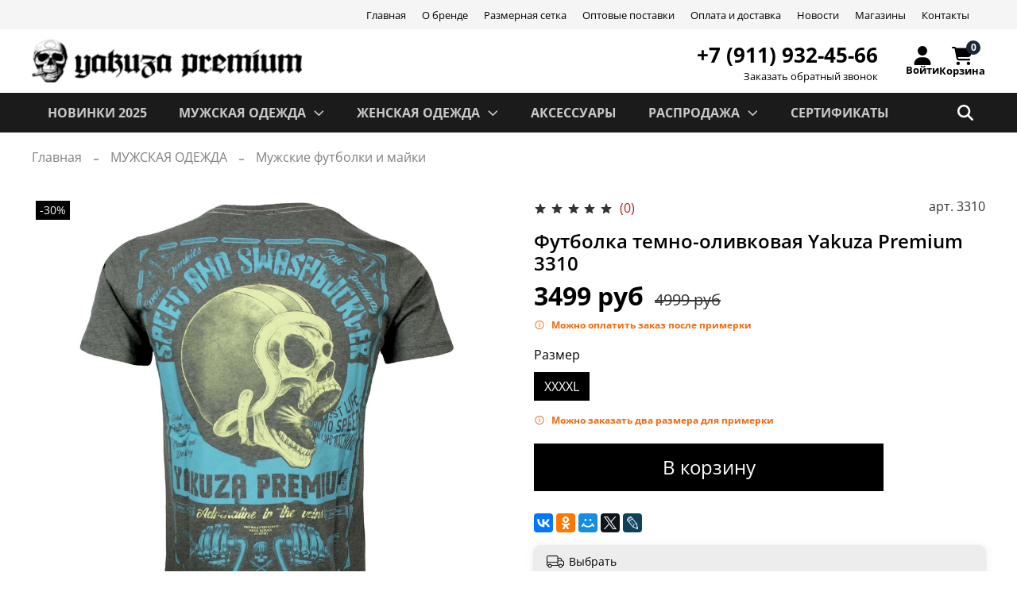

--- FILE ---
content_type: text/html; charset=utf-8
request_url: https://yakuzapremium.ru/product/futbolka-temno-olivkovaya-yakuza-premium-3310
body_size: 64056
content:
<!doctype html>
<html
  style="    --color-btn-bg:#000000;
--color-btn-bg-is-dark:true;
--bg:#ffffff;
--bg-is-dark:false;

--color-text: var(--color-text-dark);
--color-text-minor-shade: var(--color-text-dark-minor-shade);
--color-text-major-shade: var(--color-text-dark-major-shade);
--color-text-half-shade: var(--color-text-dark-half-shade);

--color-notice-warning-is-dark:false;
--color-notice-success-is-dark:false;
--color-notice-error-is-dark:false;
--color-notice-info-is-dark:false;
--color-form-controls-bg:var(--bg);
--color-form-controls-bg-disabled:var(--bg-minor-shade);
--color-form-controls-border-color:var(--bg-half-shade);
--color-form-controls-color:var(--color-text);
--is-editor:false;

"
>
  <head><meta data-config="{&quot;product_id&quot;:330731426}" name="page-config" content="" /><meta data-config="{&quot;money_with_currency_format&quot;:{&quot;delimiter&quot;:&quot;&quot;,&quot;separator&quot;:&quot;.&quot;,&quot;format&quot;:&quot;%n %u&quot;,&quot;unit&quot;:&quot;руб&quot;,&quot;show_price_without_cents&quot;:1},&quot;currency_code&quot;:&quot;RUR&quot;,&quot;currency_iso_code&quot;:&quot;RUB&quot;,&quot;default_currency&quot;:{&quot;title&quot;:&quot;Российский рубль&quot;,&quot;code&quot;:&quot;RUR&quot;,&quot;rate&quot;:1.0,&quot;format_string&quot;:&quot;%n %u&quot;,&quot;unit&quot;:&quot;руб&quot;,&quot;price_separator&quot;:&quot;&quot;,&quot;is_default&quot;:true,&quot;price_delimiter&quot;:&quot;&quot;,&quot;show_price_with_delimiter&quot;:false,&quot;show_price_without_cents&quot;:true},&quot;facebook&quot;:{&quot;pixelActive&quot;:true,&quot;currency_code&quot;:&quot;RUB&quot;,&quot;use_variants&quot;:true},&quot;vk&quot;:{&quot;pixel_active&quot;:null,&quot;price_list_id&quot;:null},&quot;new_ya_metrika&quot;:true,&quot;ecommerce_data_container&quot;:&quot;dataLayer&quot;,&quot;common_js_version&quot;:null,&quot;vue_ui_version&quot;:null,&quot;feedback_captcha_enabled&quot;:true,&quot;account_id&quot;:799893,&quot;hide_items_out_of_stock&quot;:true,&quot;forbid_order_over_existing&quot;:true,&quot;minimum_items_price&quot;:null,&quot;enable_comparison&quot;:true,&quot;locale&quot;:&quot;ru&quot;,&quot;client_group&quot;:null,&quot;consent_to_personal_data&quot;:{&quot;active&quot;:true,&quot;obligatory&quot;:true,&quot;description&quot;:&quot;\u003cp\u003eНастоящим подтверждаю, что я ознакомлен и согласен с условиями \u003ca href=\&quot;/page/oferta\&quot; target=\&quot;blank\&quot;\u003eоферты и политики конфиденциальности\u003c/a\u003e.\u003c/p\u003e&quot;},&quot;recaptcha_key&quot;:&quot;6LfXhUEmAAAAAOGNQm5_a2Ach-HWlFKD3Sq7vfFj&quot;,&quot;recaptcha_key_v3&quot;:&quot;6LcZi0EmAAAAAPNov8uGBKSHCvBArp9oO15qAhXa&quot;,&quot;yandex_captcha_key&quot;:&quot;ysc1_ec1ApqrRlTZTXotpTnO8PmXe2ISPHxsd9MO3y0rye822b9d2&quot;,&quot;checkout_float_order_content_block&quot;:false,&quot;available_products_characteristics_ids&quot;:null,&quot;sber_id_app_id&quot;:&quot;5b5a3c11-72e5-4871-8649-4cdbab3ba9a4&quot;,&quot;theme_generation&quot;:4,&quot;quick_checkout_captcha_enabled&quot;:false,&quot;max_order_lines_count&quot;:500,&quot;sber_bnpl_min_amount&quot;:1000,&quot;sber_bnpl_max_amount&quot;:150000,&quot;counter_settings&quot;:{&quot;data_layer_name&quot;:&quot;dataLayer&quot;,&quot;new_counters_setup&quot;:true,&quot;add_to_cart_event&quot;:true,&quot;remove_from_cart_event&quot;:true,&quot;add_to_wishlist_event&quot;:true,&quot;purchase_event&quot;:true},&quot;site_setting&quot;:{&quot;show_cart_button&quot;:true,&quot;show_service_button&quot;:false,&quot;show_marketplace_button&quot;:false,&quot;show_quick_checkout_button&quot;:false},&quot;warehouses&quot;:[{&quot;id&quot;:4125547,&quot;title&quot;:&quot;Основной склад&quot;,&quot;array_index&quot;:0}],&quot;captcha_type&quot;:&quot;google&quot;,&quot;human_readable_urls&quot;:false}" name="shop-config" content="" /><meta name='js-evnvironment' content='production' /><meta name='default-locale' content='ru' /><meta name='insales-redefined-api-methods' content="[]" /><script>dataLayer= []; dataLayer.push({
        event: 'view_item',
        ecommerce: {
          items: [{"item_id":"330731426","item_name":"Футболка темно-оливковая Yakuza Premium 3310","item_category":"Каталог/МУЖСКАЯ ОДЕЖДА/Мужские футболки и майки","price":3499}]
         }
      });</script>
<!--InsalesCounter -->
<script type="text/javascript">
(function() {
  if (typeof window.__insalesCounterId !== 'undefined') {
    return;
  }

  try {
    Object.defineProperty(window, '__insalesCounterId', {
      value: 799893,
      writable: true,
      configurable: true
    });
  } catch (e) {
    console.error('InsalesCounter: Failed to define property, using fallback:', e);
    window.__insalesCounterId = 799893;
  }

  if (typeof window.__insalesCounterId === 'undefined') {
    console.error('InsalesCounter: Failed to set counter ID');
    return;
  }

  let script = document.createElement('script');
  script.async = true;
  script.src = '/javascripts/insales_counter.js?7';
  let firstScript = document.getElementsByTagName('script')[0];
  firstScript.parentNode.insertBefore(script, firstScript);
})();
</script>
<!-- /InsalesCounter -->
    <script type="text/javascript">
      (function() {
        (function(w,c){w[c]=w[c]||function(){(w[c].q=w[c].q||[]).push(arguments)};})(window,'convead');

function ready(fn) {
  if (document.readyState != 'loading'){
    fn();
  } else {
    document.addEventListener('DOMContentLoaded', fn);
  }
}

function ajaxRequest(url, success, fail, complete) {
  success = success || function() {};
  fail = fail || function() {};
  complete = complete || function() {};
  const xhr = new XMLHttpRequest()
  xhr.open('GET', url, true);
  xhr.setRequestHeader('Content-type', 'application/json; charset=utf-8');
  xhr.onreadystatechange = function() {
    if (xhr.readyState == 4) {
      if (xhr.status == 200) {
        var data;
        try {
          data = JSON.parse(xhr.responseText)
        } catch (e) {
          console.warn(e)
        }
        success(data);
        complete(xhr);
      } else {
        fail(xhr);
        complete(xhr);
      }
    }
  }
  xhr.send();
}

ready(function(){
  
  function set_current_cart_info() {
    ConveadCookies.set('convead_cart_info', JSON.stringify({
      count: window.convead_cart_info.items_count, 
      price: window.convead_cart_info.items_price
    }), {path: '/'}); 
  }

  function is_success_order_page() {
    var regex = new RegExp('^/orders/');
    return regex.exec(window.location.pathname) != null;
  }

  function update_cart_legacy(callback) {
    // Update cart
    var json = ConveadCookies.get('convead_cart_info')
    var current_cart_info = (json && JSON.parse(json)) || null;
    var insales_cart_items = [];
    
    ajaxRequest('/cart_items.json', function (cart) {
      if (!cart) return

      for (var order_line of cart.order_lines) {
        insales_cart_items.push({
          product_id: order_line.product_id,
          qnt: order_line.quantity,
          price: order_line.sale_price
        });
      };
      window.convead_cart_info = {
        items_count: cart.items_count,
        items_price: cart.items_price,
        items: insales_cart_items
      };
      if (current_cart_info == null) {
        set_current_cart_info(); 
      } else {
        if ((current_cart_info.count != window.convead_cart_info.items_count) || (current_cart_info.price != window.convead_cart_info.items_price)) {
          set_current_cart_info();
          if (!is_success_order_page()) {
            window.convead('event', 'update_cart', {items: window.convead_cart_info.items});
          }
        }
      }

    }, null, callback);
  }

  function update_cart_common() {
    // Cart update event is fired when subscription is initiated,
    // so just skip it for the first time.
    var skipFirst = true;
    var send_cart = function($data) {
      var items = [];
      for (var k in $data.order_lines) {
        var offer = $data.order_lines[k];
        items.push({
          product_id: offer.product_id,
          qnt: offer.quantity,
          price: offer.sale_price
        });
      }
      window.convead('event', 'update_cart', {items: items});
    }

    if (typeof window.EventBus === 'object') {
      EventBus.subscribe('update_items:insales:cart:light', function ( $data ) {
        if (skipFirst) {
          skipFirst = false;
        } else {
          send_cart($data);
        }
      });
    } else {
      Events('onCart_Update').subscribe(function( $data ) {
        if (skipFirst) {
          skipFirst = false;
        } else {
          send_cart($data);
        }
      });
    }
  }

  function send_view_product() {
    if (typeof(window.convead_product_info) == 'undefined') return;

    window.convead('event', 'view_product', window.convead_product_info);
  }

  function send_link() {
    window.convead('event', 'link', {}, window.ConveadSettings.visitor_info);
  }

  // Initialize Convead settings
  window.ConveadSettings = window.ConveadSettings || {};
  window.ConveadSettings.app_key = '47ed40490a713309bc5df3d1777b86b0';
  window.ConveadSettings.onload = function() {
    update_cart_common();
    send_view_product();
  }

  // Get current visitor info
  ajaxRequest(
    "/client_account/contacts.json",
    function(data, textStatus) {
      if (data && data.status == 'ok') {
        window.ConveadSettings.visitor_uid = data.client.id;
        if (typeof window.ConveadSettings.visitor_info == 'undefined') window.ConveadSettings.visitor_info = {};
        window.ConveadSettings.visitor_info.first_name = data.client.name;
        window.ConveadSettings.visitor_info.last_name = data.client.surname;
        window.ConveadSettings.visitor_info.email = data.client.email;
        window.ConveadSettings.visitor_info.phone = data.client.phone;
      }
    },
    null,
    function() {
      (function(d){var ts = (+new Date()/86400000|0)*86400;var s = d.createElement('script');s.type = 'text/javascript';s.async = true;s.charset = 'utf-8';s.src = 'https://tracker.convead.io/widgets/'+ts+'/widget-47ed40490a713309bc5df3d1777b86b0.js';var x = d.getElementsByTagName('script')[0];x.parentNode.insertBefore(s, x);})(document);
    }
  );

});

      })();
    </script>

    <script type="text/javascript">
      (function() {
        (function(w,c){w[c]=w[c]||function(){(w[c].q=w[c].q||[]).push(arguments)};})(window,'convead');

function ready(fn) {
  if (document.readyState != 'loading'){
    fn();
  } else {
    document.addEventListener('DOMContentLoaded', fn);
  }
}

function ajaxRequest(url, success, fail, complete) {
  success = success || function() {};
  fail = fail || function() {};
  complete = complete || function() {};
  const xhr = new XMLHttpRequest()
  xhr.open('GET', url, true);
  xhr.setRequestHeader('Content-type', 'application/json; charset=utf-8');
  xhr.onreadystatechange = function() {
    if (xhr.readyState == 4) {
      if (xhr.status == 200) {
        var data;
        try {
          data = JSON.parse(xhr.responseText)
        } catch (e) {
          console.warn(e)
        }
        success(data);
        complete(xhr);
      } else {
        fail(xhr);
        complete(xhr);
      }
    }
  }
  xhr.send();
}

ready(function(){
  
  function set_current_cart_info() {
    ConveadCookies.set('convead_cart_info', JSON.stringify({
      count: window.convead_cart_info.items_count, 
      price: window.convead_cart_info.items_price
    }), {path: '/'}); 
  }

  function is_success_order_page() {
    var regex = new RegExp('^/orders/');
    return regex.exec(window.location.pathname) != null;
  }

  function update_cart_legacy(callback) {
    // Update cart
    var json = ConveadCookies.get('convead_cart_info')
    var current_cart_info = (json && JSON.parse(json)) || null;
    var insales_cart_items = [];
    
    ajaxRequest('/cart_items.json', function (cart) {
      if (!cart) return

      for (var order_line of cart.order_lines) {
        insales_cart_items.push({
          product_id: order_line.product_id,
          qnt: order_line.quantity,
          price: order_line.sale_price
        });
      };
      window.convead_cart_info = {
        items_count: cart.items_count,
        items_price: cart.items_price,
        items: insales_cart_items
      };
      if (current_cart_info == null) {
        set_current_cart_info(); 
      } else {
        if ((current_cart_info.count != window.convead_cart_info.items_count) || (current_cart_info.price != window.convead_cart_info.items_price)) {
          set_current_cart_info();
          if (!is_success_order_page()) {
            window.convead('event', 'update_cart', {items: window.convead_cart_info.items});
          }
        }
      }

    }, null, callback);
  }

  function update_cart_common() {
    // Cart update event is fired when subscription is initiated,
    // so just skip it for the first time.
    var skipFirst = true;
    var send_cart = function($data) {
      var items = [];
      for (var k in $data.order_lines) {
        var offer = $data.order_lines[k];
        items.push({
          product_id: offer.product_id,
          qnt: offer.quantity,
          price: offer.sale_price
        });
      }
      window.convead('event', 'update_cart', {items: items});
    }

    if (typeof window.EventBus === 'object') {
      EventBus.subscribe('update_items:insales:cart:light', function ( $data ) {
        if (skipFirst) {
          skipFirst = false;
        } else {
          send_cart($data);
        }
      });
    } else {
      Events('onCart_Update').subscribe(function( $data ) {
        if (skipFirst) {
          skipFirst = false;
        } else {
          send_cart($data);
        }
      });
    }
  }

  function send_view_product() {
    if (typeof(window.convead_product_info) == 'undefined') return;

    window.convead('event', 'view_product', window.convead_product_info);
  }

  function send_link() {
    window.convead('event', 'link', {}, window.ConveadSettings.visitor_info);
  }

  // Initialize Convead settings
  window.ConveadSettings = window.ConveadSettings || {};
  window.ConveadSettings.app_key = '6ba03f3c79ca3a2571e263243c55c185';
  window.ConveadSettings.onload = function() {
    update_cart_common();
    send_view_product();
  }

  // Get current visitor info
  ajaxRequest(
    "/client_account/contacts.json",
    function(data, textStatus) {
      if (data && data.status == 'ok') {
        window.ConveadSettings.visitor_uid = data.client.id;
        if (typeof window.ConveadSettings.visitor_info == 'undefined') window.ConveadSettings.visitor_info = {};
        window.ConveadSettings.visitor_info.first_name = data.client.name;
        window.ConveadSettings.visitor_info.last_name = data.client.surname;
        window.ConveadSettings.visitor_info.email = data.client.email;
        window.ConveadSettings.visitor_info.phone = data.client.phone;
      }
    },
    null,
    function() {
      (function(d){var ts = (+new Date()/86400000|0)*86400;var s = d.createElement('script');s.type = 'text/javascript';s.async = true;s.charset = 'utf-8';s.src = 'https://tracker.convead.io/widgets/'+ts+'/widget-6ba03f3c79ca3a2571e263243c55c185.js';var x = d.getElementsByTagName('script')[0];x.parentNode.insertBefore(s, x);})(document);
    }
  );

});

      })();
    </script>

    <!-- meta -->
<meta charset="UTF-8"><title>Футболка темно-оливковая Yakuza Premium 3310 - купить по выгодной цене, бесплатная доставка</title><meta name="description" content="Предлагаем купить Футболка темно-оливковая Yakuza Premium 3310.
Цена - 3499 руб. Быстрая доставка.
☎️ +7 (911) 9324566
">
<meta data-config="{&quot;static-versioned&quot;: &quot;1.38&quot;}" name="theme-meta-data" content="">

<script type="application/ld+json">
{
	"@context": "https://schema.org",
	"@type": "BreadcrumbList",
	"itemListElement": [
	{
		"@type": "ListItem",
		"position": 1,
		"name": "Главная",
		"item": "https://yakuzapremium.ru"
	},{
					"@type": "ListItem",
					"position": 2,
					"name": "РАСПРОДАЖА",
					"item": "https://yakuzapremium.ru/collection/sale-all"
				},{
					"@type": "ListItem",
					"position": 3,
					"name": "Распродажа футболок",
					"item": "https://yakuzapremium.ru/collection/sale"
				},{
			"@type": "ListItem",
			"position": 4,
			"name": "Футболка темно-оливковая Yakuza Premium 3310",
			"item": "https://yakuzapremium.ru/product/futbolka-temno-olivkovaya-yakuza-premium-3310"
		}]
}</script>



    <script type="application/ld+json">
    {
        "@context": "https://schema.org/",
        "@type":"Product",
        "name": "Футболка темно-оливковая Yakuza Premium 3310",
        "description": "",
        "brand": {
          "@type": "Brand",
          "name": ""
        },"image": "https://static.insales-cdn.com/images/products/1/7150/606985198/yakuza-premium-shirt-1_1.jpg",
        "sku": "3310",
        "color": "",
        "size": "XXXXL",
        "offers": [{
              "@type": "Offer",
              "url": "/product/futbolka-temno-olivkovaya-yakuza-premium-3310",
              "priceCurrency": "RUB",
              "price": "3499.0",
              "availability": "https://schema.org/InStock"
            }
],
      "isRelatedTo": [],
      "isSimilarTo": []
    }
    </script>

<meta name="robots" content="index,follow">
<meta http-equiv="X-UA-Compatible" content="IE=edge,chrome=1">
<meta name="viewport" content="width=device-width, initial-scale=1.0">
<meta name="SKYPE_TOOLBAR" content="SKYPE_TOOLBAR_PARSER_COMPATIBLE">
<meta name="format-detection" content="telephone=no">

<!-- canonical url--><link rel="canonical" href="https://yakuzapremium.ru/product/futbolka-temno-olivkovaya-yakuza-premium-3310">


<!-- rss feed-->
    <meta property="og:title" content="Футболка темно-оливковая Yakuza Premium 3310">
    <meta property="og:type" content="website">
    <meta property="og:url" content="https://yakuzapremium.ru/product/futbolka-temno-olivkovaya-yakuza-premium-3310">

    
      <meta property="og:image" content="https://static.insales-cdn.com/images/products/1/7150/606985198/yakuza-premium-shirt-1_1.jpg">
    




<!-- icons-->
<!-- icons-->
      
      <link rel="icon" type="image/png" href="https://static.insales-cdn.com/files/1/3983/37048207/original/favicon120.png">
      <link rel="icon" type="image/png" sizes="16x16" href="https://static.insales-cdn.com/r/UOeC_GxETwI/rs:fill-down:16:16:1/q:100/plain/files/1/3983/37048207/original/favicon120.png@png">
      <link rel="icon" type="image/png" sizes="32x32" href="https://static.insales-cdn.com/r/BZUYT4zrTps/rs:fill-down:32:32:1/q:100/plain/files/1/3983/37048207/original/favicon120.png@png">
      <link rel="icon" type="image/png" sizes="48x48" href="https://static.insales-cdn.com/r/MTWsSwF4DHo/rs:fill-down:48:48:1/q:100/plain/files/1/3983/37048207/original/favicon120.png@png">
      <link rel="apple-touch-icon-precomposed" sizes="180x180" href="https://static.insales-cdn.com/r/3I9knW8gZ2E/rs:fill-down:180:180:1/q:100/plain/files/1/3983/37048207/original/favicon120.png@png">
      <link rel="apple-touch-icon-precomposed" sizes="167x167" href="https://static.insales-cdn.com/r/y6PAkJdhO5U/rs:fill-down:167:167:1/q:100/plain/files/1/3983/37048207/original/favicon120.png@png">
      <link rel="apple-touch-icon-precomposed" sizes="152x152" href="https://static.insales-cdn.com/r/gdPfo-zvlYM/rs:fill-down:152:152:1/q:100/plain/files/1/3983/37048207/original/favicon120.png@png">
      <link rel="apple-touch-icon-precomposed" sizes="120x120" href="https://static.insales-cdn.com/r/RGDua124CrY/rs:fill-down:120:120:1/q:100/plain/files/1/3983/37048207/original/favicon120.png@png">
      <link rel="apple-touch-icon-precomposed" sizes="76x76" href="https://static.insales-cdn.com/r/WQLT19LsxJw/rs:fill-down:76:76:1/q:100/plain/files/1/3983/37048207/original/favicon120.png@png">
      <link rel="apple-touch-icon" href="https://static.insales-cdn.com/files/1/3983/37048207/original/favicon120.png"><meta name="msapplication-TileColor" content="#000000">
  <meta name="msapplication-TileImage" content="https://static.insales-cdn.com/r/VXiyl6EL0Gs/rs:fill-down:144:144:1/q:100/plain/files/1/3983/37048207/original/favicon120.png@png"><style media="screen">
  @supports (content-visibility: hidden) {
    body:not(.settings_loaded) {
      content-visibility: hidden;
    }
  }
  @supports not (content-visibility: hidden) {
    body:not(.settings_loaded) {
      visibility: hidden;
    }
  }
</style>
<style>
  @font-face {
    font-family: "Font Awesome 6 Free Solid";
    src: url("https://db.onlinewebfonts.com/t/115792e2e8292773cdb8dd0ab76459f2.eot");
    src: url("https://db.onlinewebfonts.com/t/115792e2e8292773cdb8dd0ab76459f2.eot?#iefix")format("embedded-opentype"),
    url("https://db.onlinewebfonts.com/t/115792e2e8292773cdb8dd0ab76459f2.woff2")format("woff2"),
    url("https://db.onlinewebfonts.com/t/115792e2e8292773cdb8dd0ab76459f2.woff")format("woff"),
    url("https://db.onlinewebfonts.com/t/115792e2e8292773cdb8dd0ab76459f2.ttf")format("truetype"),
    url("https://db.onlinewebfonts.com/t/115792e2e8292773cdb8dd0ab76459f2.svg#Font Awesome 6 Free Solid")format("svg");
}
</style>
  <meta name='product-id' content='330731426' />
</head>
  <body data-multi-lang="false">
    <noscript>
<div class="njs-alert-overlay">
  <div class="njs-alert-wrapper">
    <div class="njs-alert">
      <p></p>
    </div>
  </div>
</div>
</noscript>

    <div class="page_layout page_layout-clear ">
      <header>
        
          <div
  class="layout widget-type_widget_v4_header_2_f67b39306d7ab56e7a1038f0e2674ee3"
  style="--logo-img:'https://static.insales-cdn.com/files/1/7791/36929135/original/text-logo_fd976af7c2d9e126b399028e9880b9b0.png'; --logo-max-width:340px; --live-search:false; --hide-catalog:false; --hide-top-panel:false; --hide-search:false; --hide-language:true; --hide-personal:false; --hide-compare:true; --hide-favorite:true; --hide-total-price:true; --bage-bg:#1B2738; --bage-bg-is-dark:true; --bage-bg-minor-shade:#283b54; --bage-bg-minor-shade-is-dark:true; --bage-bg-major-shade:#364f71; --bage-bg-major-shade-is-dark:true; --bage-bg-half-shade:#6e8eb9; --bage-bg-half-shade-is-dark:true; --header-wide-bg:true; --header-top-pt:0.5vw; --header-top-pb:0.5vw; --header-main-pt:1vw; --header-main-pb:1vw; --header-wide-content:false; --hide-desktop:false; --hide-mobile:false;"
  data-widget-drop-item-id="68880904"
  
  >
  <div class="layout__content">
    




<div class="header header_no-languages">
  <div class="header__mobile-head">
    <div class="header__mobile-head-content">
      <button type="button" class="button button_size-l header__hide-mobile-menu-btn js-hide-mobile-menu">
        <svg class="icon" width="25px" height="25px" xmlns="http://www.w3.org/2000/svg" viewBox="0 0 384 512"><path fill="black" d="M342.6 150.6c12.5-12.5 12.5-32.8 0-45.3s-32.8-12.5-45.3 0L192 210.7 86.6 105.4c-12.5-12.5-32.8-12.5-45.3 0s-12.5 32.8 0 45.3L146.7 256 41.4 361.4c-12.5 12.5-12.5 32.8 0 45.3s32.8 12.5 45.3 0L192 301.3 297.4 406.6c12.5 12.5 32.8 12.5 45.3 0s12.5-32.8 0-45.3L237.3 256 342.6 150.6z"/></svg>
      </button>
      <div class="header-mobile-panel__controls">
          
            <a href="/client_account/orders" class="header__control-btn header__cabinet">
              <svg xmlns="http://www.w3.org/2000/svg" width="20px" height="20px" viewBox="0 0 448 512"><path fill="black" d="M224 256A128 128 0 1 0 224 0a128 128 0 1 0 0 256zm-45.7 48C79.8 304 0 383.8 0 482.3C0 498.7 13.3 512 29.7 512l388.6 0c16.4 0 29.7-13.3 29.7-29.7C448 383.8 368.2 304 269.7 304l-91.4 0z"/></svg>
            </a>
          
          
            <a href="/cart_items" class="header__control-btn header__cart">
            <svg xmlns="http://www.w3.org/2000/svg" width="20px" height="20px" viewBox="0 0 576 512"><path fill="black" d="M0 24C0 10.7 10.7 0 24 0L69.5 0c22 0 41.5 12.8 50.6 32l411 0c26.3 0 45.5 25 38.6 50.4l-41 152.3c-8.5 31.4-37 53.3-69.5 53.3l-288.5 0 5.4 28.5c2.2 11.3 12.1 19.5 23.6 19.5L488 336c13.3 0 24 10.7 24 24s-10.7 24-24 24l-288.3 0c-34.6 0-64.3-24.6-70.7-58.5L77.4 54.5c-.7-3.8-4-6.5-7.9-6.5L24 48C10.7 48 0 37.3 0 24zM128 464a48 48 0 1 1 96 0 48 48 0 1 1 -96 0zm336-48a48 48 0 1 1 0 96 48 48 0 1 1 0-96z"/></svg>

                            <span class="header__control-bage" data-cart-positions-count></span>
           
              <span class="header__control-text" data-cart-total-price></span>
            </a>
        
    </div>
      
    </div>
  </div>

  <div class="header__content">
    <div class="header-part-top">
      <div class="header-part-top__inner">
        <div class="header__area-menu">
          <ul class="header__menu js-cut-list" data-navigation data-menu-handle="main-menu">
            
              <li class="header__menu-item" data-navigation-item data-menu-item-id="28610694">
                <div class="header__menu-controls">
                  <a href="/" class="header__menu-link" data-navigation-link="/">
                    Главная
                  </a>
                </div>
              </li>
            
              <li class="header__menu-item" data-navigation-item data-menu-item-id="9366541">
                <div class="header__menu-controls">
                  <a href="/page/about-us" class="header__menu-link" data-navigation-link="/page/about-us">
                    О бренде
                  </a>
                </div>
              </li>
            
              <li class="header__menu-item" data-navigation-item data-menu-item-id="28610695">
                <div class="header__menu-controls">
                  <a href="/page/razmernaya-setka" class="header__menu-link" data-navigation-link="/page/razmernaya-setka">
                    Размерная сетка
                  </a>
                </div>
              </li>
            
              <li class="header__menu-item" data-navigation-item data-menu-item-id="28610675">
                <div class="header__menu-controls">
                  <a href="/page/odezhdy-optom-yakuza-premium-selection" class="header__menu-link" data-navigation-link="/page/odezhdy-optom-yakuza-premium-selection">
                    Оптовые поставки
                  </a>
                </div>
              </li>
            
              <li class="header__menu-item" data-navigation-item data-menu-item-id="28610702">
                <div class="header__menu-controls">
                  <a href="/page/payment" class="header__menu-link" data-navigation-link="/page/payment">
                    Оплата и доставка
                  </a>
                </div>
              </li>
            
              <li class="header__menu-item" data-navigation-item data-menu-item-id="28610730">
                <div class="header__menu-controls">
                  <a href="/blogs/news" class="header__menu-link" data-navigation-link="/blogs/news">
                    Новости
                  </a>
                </div>
              </li>
            
              <li class="header__menu-item" data-navigation-item data-menu-item-id="28610724">
                <div class="header__menu-controls">
                  <a href="/page/shops-contacts" class="header__menu-link" data-navigation-link="/page/shops-contacts">
                    Магазины
                  </a>
                </div>
              </li>
            
              <li class="header__menu-item" data-navigation-item data-menu-item-id="28610722">
                <div class="header__menu-controls">
                  <a href="/page/kontakty" class="header__menu-link" data-navigation-link="/page/kontakty">
                    Контакты
                  </a>
                </div>
              </li>
            
          </ul>
        </div>
        
      </div>
    </div>

    <div class="header-part-main">
      <div class="header-part-main__inner">
        <div class="header__area-logo">
          
  
    
      <a href=" / " class="header__logo">
        <img src="https://static.insales-cdn.com/files/1/7791/36929135/original/text-logo_fd976af7c2d9e126b399028e9880b9b0.png" alt="Yakuza Premium" title="Yakuza Premium">
      </a>
    
  

        </div>
        <div class="header__area-contacts">
          
  
    <div class="header__phone">
      <a class="header__phone-value" href="tel:+79119324566">+7 (911) 932-45-66</a>
      <button class="heading__button" type="button" data-show-feedback-modal>
            Заказать обратный звонок
      </button>
    </div>
  
  

        </div>
        <div class="header__area-controls">
          
            <a href="/client_account/orders" class="header__control-btn header__cabinet">
              <svg xmlns="http://www.w3.org/2000/svg" width="26px" height="24px" viewBox="0 0 448 512"><path fill="#00000" d="M224 256A128 128 0 1 0 224 0a128 128 0 1 0 0 256zm-45.7 48C79.8 304 0 383.8 0 482.3C0 498.7 13.3 512 29.7 512l388.6 0c16.4 0 29.7-13.3 29.7-29.7C448 383.8 368.2 304 269.7 304l-91.4 0z"/></svg>
              <span class="header__control-word">Войти</span>
            </a>
          

          

          

          
            <a href="/cart_items" class="header__control-btn header__cart">
             <svg xmlns="http://www.w3.org/2000/svg" width="26px" height="25px" viewBox="0 0 576 512"><path fill="#00000" d="M0 24C0 10.7 10.7 0 24 0L69.5 0c22 0 41.5 12.8 50.6 32l411 0c26.3 0 45.5 25 38.6 50.4l-41 152.3c-8.5 31.4-37 53.3-69.5 53.3l-288.5 0 5.4 28.5c2.2 11.3 12.1 19.5 23.6 19.5L488 336c13.3 0 24 10.7 24 24s-10.7 24-24 24l-288.3 0c-34.6 0-64.3-24.6-70.7-58.5L77.4 54.5c-.7-3.8-4-6.5-7.9-6.5L24 48C10.7 48 0 37.3 0 24zM128 464a48 48 0 1 1 96 0 48 48 0 1 1 -96 0zm336-48a48 48 0 1 1 0 96 48 48 0 1 1 0-96z"/></svg>
              <span class="header__control-word">Корзина</span>
                           
                <span class="header__control-bage" data-cart-positions-count></span>
           
              <span class="header__control-text" data-cart-total-price></span>

            </a>
        
        </div>


        
      </div>
    </div>
    <div class="header-part-bottom">
      <div class="header-part-bottom__inner">
        <div class="desc-burger">
          <button type="button" class="button button_size-l button__show-burger">
            <svg class="bars-icon" width="20px" height="20px" xmlns="http://www.w3.org/2000/svg" viewBox="0 0 448 512"><path fill="white" d="M0 96C0 78.3 14.3 64 32 64l384 0c17.7 0 32 14.3 32 32s-14.3 32-32 32L32 128C14.3 128 0 113.7 0 96zM0 256c0-17.7 14.3-32 32-32l384 0c17.7 0 32 14.3 32 32s-14.3 32-32 32L32 288c-17.7 0-32-14.3-32-32zM448 416c0 17.7-14.3 32-32 32L32 448c-17.7 0-32-14.3-32-32s14.3-32 32-32l384 0c17.7 0 32 14.3 32 32z"/></svg>
            
          </button>
          <div class="header__area-menu menu-show-scroll">
            <svg class="hide-icon" width="25px" height="25px" xmlns="http://www.w3.org/2000/svg" viewBox="0 0 384 512"><path fill="black" d="M342.6 150.6c12.5-12.5 12.5-32.8 0-45.3s-32.8-12.5-45.3 0L192 210.7 86.6 105.4c-12.5-12.5-32.8-12.5-45.3 0s-12.5 32.8 0 45.3L146.7 256 41.4 361.4c-12.5 12.5-12.5 32.8 0 45.3s32.8 12.5 45.3 0L192 301.3 297.4 406.6c12.5 12.5 32.8 12.5 45.3 0s12.5-32.8 0-45.3L237.3 256 342.6 150.6z"/></svg>
          <ul class="header__collections-submenu burger" data-navigation data-menu-handle="main-menu">
            
              <li class="header__collections-submenu-content" data-navigation-item data-menu-item-id="28610694">
                <div class="header__menu-controls">
                
                  <a href="/" class="header__menu-link" data-navigation-link="/">
                    Главная
                  </a>
                
                </div>
              </li>
            
              <li class="header__collections-submenu-content" data-navigation-item data-menu-item-id="9366541">
                <div class="header__menu-controls">
                
                  <a href="/page/about-us" class="header__menu-link" data-navigation-link="/page/about-us">
                    О бренде
                  </a>
                
                </div>
              </li>
            
              <li class="header__collections-submenu-content" data-navigation-item data-menu-item-id="28610695">
                <div class="header__menu-controls">
                
                  <a href="/page/razmernaya-setka" class="header__menu-link" data-navigation-link="/page/razmernaya-setka">
                    Размерная сетка
                  </a>
                
                </div>
              </li>
            
              <li class="header__collections-submenu-content" data-navigation-item data-menu-item-id="28610675">
                <div class="header__menu-controls">
                
                  <a href="/page/odezhdy-optom-yakuza-premium-selection" class="header__menu-link" data-navigation-link="/page/odezhdy-optom-yakuza-premium-selection">
                    Оптовые поставки
                  </a>
                
                </div>
              </li>
            
              <li class="header__collections-submenu-content" data-navigation-item data-menu-item-id="28610702">
                <div class="header__menu-controls">
                
                  <a href="/page/payment" class="header__menu-link" data-navigation-link="/page/payment">
                    Оплата и доставка
                  </a>
                
                </div>
              </li>
            
              <li class="header__collections-submenu-content" data-navigation-item data-menu-item-id="28610730">
                <div class="header__menu-controls">
                
                  <a href="/blogs/news" class="header__menu-link" data-navigation-link="/blogs/news">
                    Новости
                  </a>
                
                </div>
              </li>
            
              <li class="header__collections-submenu-content" data-navigation-item data-menu-item-id="28610724">
                <div class="header__menu-controls">
                
                  <a href="/page/shops-contacts" class="header__menu-link" data-navigation-link="/page/shops-contacts">
                    Магазины
                  </a>
                
                </div>
              </li>
            
              <li class="header__collections-submenu-content" data-navigation-item data-menu-item-id="28610722">
                <div class="header__menu-controls">
                
                  <a href="/page/kontakty" class="header__menu-link" data-navigation-link="/page/kontakty">
                    Контакты
                  </a>
                
                </div>
              </li>
            
          </ul>
        </div>
        </div>
        <div class="header__area-controls bottom">
          
            <a href="/client_account/orders" class="header__control-btn header__cabinet">
              <svg xmlns="http://www.w3.org/2000/svg" width="20px" height="20px" viewBox="0 0 448 512"><path fill="rgb( 202, 201, 201 )" d="M224 256A128 128 0 1 0 224 0a128 128 0 1 0 0 256zm-45.7 48C79.8 304 0 383.8 0 482.3C0 498.7 13.3 512 29.7 512l388.6 0c16.4 0 29.7-13.3 29.7-29.7C448 383.8 368.2 304 269.7 304l-91.4 0z"/></svg>
            </a>
          
          
            <a href="/cart_items" class="header__control-btn header__cart">
            <svg xmlns="http://www.w3.org/2000/svg" width="20px" height="20px" viewBox="0 0 576 512"><path fill="rgb( 202, 201, 201 )" d="M0 24C0 10.7 10.7 0 24 0L69.5 0c22 0 41.5 12.8 50.6 32l411 0c26.3 0 45.5 25 38.6 50.4l-41 152.3c-8.5 31.4-37 53.3-69.5 53.3l-288.5 0 5.4 28.5c2.2 11.3 12.1 19.5 23.6 19.5L488 336c13.3 0 24 10.7 24 24s-10.7 24-24 24l-288.3 0c-34.6 0-64.3-24.6-70.7-58.5L77.4 54.5c-.7-3.8-4-6.5-7.9-6.5L24 48C10.7 48 0 37.3 0 24zM128 464a48 48 0 1 1 96 0 48 48 0 1 1 -96 0zm336-48a48 48 0 1 1 0 96 48 48 0 1 1 0-96z"/></svg>
            </a>
        
        </div>
          <span class="header__logo skull">
            <img src="https://static.insales-cdn.com/files/1/6903/36952823/original/skull.png" alt="Yakuza Premium" title="Yakuza Premium">
          </span>
          <div class="header__area-collections">
          

          

          

          <div class="header__collections-head">Каталог</div>

          <ul class="header__collections js-cut-list-collections" data-navigation>
            
            
            
              
              
              

              
              

              
              

              
                

                

                <li class="header__collections-item " data-navigation-item>
                  <div class="header__collections-controls">
                    <a href="/collection/novinki" class="header__collections-link " data-navigation-link="/collection/novinki" >
                      Новинки 2025

                      
                    </a>

                    
                  </div>

                  

                  

                  
                    </li>
                  
              
              
            
              
              
              

              
              

              
              

              
                

                

                <li class="header__collections-item show_submenu" data-navigation-item>
                  <div class="header__collections-controls">
                    <a href="/collection/muzhskaya-odezhda" class="header__collections-link  with-arrow" data-navigation-link="/collection/muzhskaya-odezhda" >
                      МУЖСКАЯ ОДЕЖДА

                      
                        <span class="icon icon-angle-down"></span>
                      
                    </a>

                    
                      <button class="button button_size-s header__collections-show-submenu-btn js-show-touch-submenu" type="button">
                      <span class="icon icon-angle-down"></span>
                    </button>
                    
                  </div>

                  
                    <ul class="header__collections-submenu" data-navigation-submenu>
                    
                      <div class="header__collections-submenu-content">  <div class="submenu-line"></div>
                  

                  

                  
              
              
            
              
              
              

              
              

              
              

              
                

                

                <li class="header__collections-item " data-navigation-item>
                  <div class="header__collections-controls">
                    <a href="/collection/katalog-1-ed19bc" class="header__collections-link " data-navigation-link="/collection/katalog-1-ed19bc" >
                      Мужские безрукавки

                      
                    </a>

                    
                  </div>

                  

                  

                  
                    </li>
                  
              
              
            
              
              
              

              
              

              
              

              
                

                

                <li class="header__collections-item " data-navigation-item>
                  <div class="header__collections-controls">
                    <a href="/collection/muzhskie-kurtki" class="header__collections-link " data-navigation-link="/collection/muzhskie-kurtki" >
                      Мужские куртки

                      
                    </a>

                    
                  </div>

                  

                  

                  
                    </li>
                  
              
              
            
              
              
              

              
              

              
              

              
                

                

                <li class="header__collections-item " data-navigation-item>
                  <div class="header__collections-controls">
                    <a href="/collection/muzhskie-futbolki" class="header__collections-link " data-navigation-link="/collection/muzhskie-futbolki" >
                      Мужские футболки и майки

                      
                    </a>

                    
                  </div>

                  

                  

                  
                    </li>
                  
              
              
            
              
              
              

              
              

              
              

              
                

                

                <li class="header__collections-item show_submenu" data-navigation-item>
                  <div class="header__collections-controls">
                    <a href="/collection/muzhskie-sportivnye-bryuki-i-shorty" class="header__collections-link  with-arrow" data-navigation-link="/collection/muzhskie-sportivnye-bryuki-i-shorty" >
                      Мужские брюки и шорты карго и спортивные

                      
                        <span class="icon icon-angle-down"></span>
                      
                    </a>

                    
                      <button class="button button_size-s header__collections-show-submenu-btn js-show-touch-submenu" type="button">
                      <span class="icon icon-angle-down"></span>
                    </button>
                    
                  </div>

                  
                    <ul class="header__collections-submenu" data-navigation-submenu>
                    
                      <div class="header__collections-submenu-content">  <div class="submenu-line"></div>
                  

                  

                  
              
              
            
              
              
              

              
              

              
              

              
                

                

                <li class="header__collections-item " data-navigation-item>
                  <div class="header__collections-controls">
                    <a href="/collection/muzhskie-bryuki-shtany-i-shorty-kargo" class="header__collections-link " data-navigation-link="/collection/muzhskie-bryuki-shtany-i-shorty-kargo" >
                      Мужские КАРГО брюки, штаны и шорты

                      
                    </a>

                    
                  </div>

                  

                  

                  
                    </li>
                  
              
              
            
              
              
              

              
              

              
              

              
                

                

                <li class="header__collections-item " data-navigation-item>
                  <div class="header__collections-controls">
                    <a href="/collection/muzhskie-sportivnye-shorty-i-bryuki-dzhoggery" class="header__collections-link " data-navigation-link="/collection/muzhskie-sportivnye-shorty-i-bryuki-dzhoggery" >
                      Мужские спортивные брюки-ДЖОГГЕРЫ и спортивные шорты

                      
                    </a>

                    
                  </div>

                  

                  

                  
                    </li>
                  
              
              
            
              
              
              

              
              

              
              

              
                

                
                  
                    
                      </div>
                    </ul>
                  

                  </li>
                

                <li class="header__collections-item " data-navigation-item>
                  <div class="header__collections-controls">
                    <a href="/collection/muzhskie-svitshoty-i-tolstovki" class="header__collections-link " data-navigation-link="/collection/muzhskie-svitshoty-i-tolstovki" >
                      Мужские свитшоты и толстовки

                      
                    </a>

                    
                  </div>

                  

                  

                  
                    </li>
                  
              
              
            
              
              
              

              
              

              
              

              
                

                
                  
                    
                      </div>
                    </ul>
                  

                  </li>
                

                <li class="header__collections-item show_submenu" data-navigation-item>
                  <div class="header__collections-controls">
                    <a href="/collection/zhenskaya-odezhda" class="header__collections-link  with-arrow" data-navigation-link="/collection/zhenskaya-odezhda" >
                      ЖЕНСКАЯ ОДЕЖДА

                      
                        <span class="icon icon-angle-down"></span>
                      
                    </a>

                    
                      <button class="button button_size-s header__collections-show-submenu-btn js-show-touch-submenu" type="button">
                      <span class="icon icon-angle-down"></span>
                    </button>
                    
                  </div>

                  
                    <ul class="header__collections-submenu" data-navigation-submenu>
                    
                      <div class="header__collections-submenu-content">  <div class="submenu-line"></div>
                  

                  

                  
              
              
            
              
              
              

              
              

              
              

              
                

                

                <li class="header__collections-item " data-navigation-item>
                  <div class="header__collections-controls">
                    <a href="/collection/zhenskie-bryuki-legginsy" class="header__collections-link " data-navigation-link="/collection/zhenskie-bryuki-legginsy" >
                      Женские брюки, леггинсы

                      
                    </a>

                    
                  </div>

                  

                  

                  
                    </li>
                  
              
              
            
              
              
              

              
              

              
              

              
                

                

                <li class="header__collections-item " data-navigation-item>
                  <div class="header__collections-controls">
                    <a href="/collection/zhenskie-modnye-futbolki" class="header__collections-link " data-navigation-link="/collection/zhenskie-modnye-futbolki" >
                      Женские модные футболки

                      
                    </a>

                    
                  </div>

                  

                  

                  
                    </li>
                  
              
              
            
              
              
              

              
              

              
              

              
                

                

                <li class="header__collections-item " data-navigation-item>
                  <div class="header__collections-controls">
                    <a href="/collection/zhenskie-tolstovki-svitshoty-hudi" class="header__collections-link " data-navigation-link="/collection/zhenskie-tolstovki-svitshoty-hudi" >
                      Женские толстовки, свитшоты, худи

                      
                    </a>

                    
                  </div>

                  

                  

                  
                    </li>
                  
              
              
            
              
              
              

              
              

              
              

              
                

                
                  
                    
                      </div>
                    </ul>
                  

                  </li>
                

                <li class="header__collections-item " data-navigation-item>
                  <div class="header__collections-controls">
                    <a href="/collection/muzhskie-aksessuary" class="header__collections-link " data-navigation-link="/collection/muzhskie-aksessuary" >
                      АКСЕССУАРЫ

                      
                    </a>

                    
                  </div>

                  

                  

                  
                    </li>
                  
              
              
            
              
              
              

              
              

              
              

              
                

                

                <li class="header__collections-item show_submenu" data-navigation-item>
                  <div class="header__collections-controls">
                    <a href="/collection/sale-all" class="header__collections-link  with-arrow" data-navigation-link="/collection/sale-all" >
                      РАСПРОДАЖА

                      
                        <span class="icon icon-angle-down"></span>
                      
                    </a>

                    
                      <button class="button button_size-s header__collections-show-submenu-btn js-show-touch-submenu" type="button">
                      <span class="icon icon-angle-down"></span>
                    </button>
                    
                  </div>

                  
                    <ul class="header__collections-submenu" data-navigation-submenu>
                    
                      <div class="header__collections-submenu-content">  <div class="submenu-line"></div>
                  

                  

                  
              
              
            
              
              
              

              
              

              
              

              
                

                

                <li class="header__collections-item " data-navigation-item>
                  <div class="header__collections-controls">
                    <a href="/collection/sale" class="header__collections-link " data-navigation-link="/collection/sale" >
                      Распродажа футболок

                      
                    </a>

                    
                  </div>

                  

                  

                  
                    </li>
                  
              
              
            
              
              
              

              
              

              
              

              
                

                

                <li class="header__collections-item " data-navigation-item>
                  <div class="header__collections-controls">
                    <a href="/collection/rasprodazha-tolstovok" class="header__collections-link " data-navigation-link="/collection/rasprodazha-tolstovok" >
                      Распродажа толстовок, брюк и жилеток

                      
                    </a>

                    
                  </div>

                  

                  

                  
                    </li>
                  
              
              
            
              
              
              

              
              

              
              

              
                

                
                  
                    
                      </div>
                    </ul>
                  

                  </li>
                

                <li class="header__collections-item " data-navigation-item>
                  <div class="header__collections-controls">
                    <a href="/collection/sertifikaty" class="header__collections-link " data-navigation-link="/collection/sertifikaty" >
                      СЕРТИФИКАТЫ

                      
                    </a>

                    
                  </div>

                  

                  

                  
                    </li>
                  
              
              
                
                  
              
            
            
          </ul>
        </div>
        <div class="header__phone bottom">
          <a class="header__phone-value" href="tel:+79119324566">+7 (911) 932-45-66</a>
        </div>

        <div class="header__area-search hide-mob">
          <div class="header__search">
            <form action="/search" method="get" class="header__search-form">
            <div class="header__search-form-cont">
              <input type="text" autocomplete="off" class="form-control form-control_size-l header__search-field" name="q" value="" placeholder="Поиск по каталогу" >
              <button type="submit" class="button button_size-l header__search-btn">
                <svg  width="20px" height="20px" xmlns="http://www.w3.org/2000/svg" viewBox="0 0 512 512"><path fill="black" d="M416 208c0 45.9-14.9 88.3-40 122.7L502.6 457.4c12.5 12.5 12.5 32.8 0 45.3s-32.8 12.5-45.3 0L330.7 376c-34.4 25.2-76.8 40-122.7 40C93.1 416 0 322.9 0 208S93.1 0 208 0S416 93.1 416 208zM208 352a144 144 0 1 0 0-288 144 144 0 1 0 0 288z"/></svg>
              </button>
            </div>
              <input type="hidden" name="lang" value="ru">
              <div class="header__search__results" data-search-result></div>
            </form>
            <button type="button" class="button button_size-l header__search-mobile-btn js-show-mobile-search">
               <svg class="icon _show" width="20px" height="20px" xmlns="http://www.w3.org/2000/svg" viewBox="0 0 512 512"><path fill="rgb( 255, 255, 255 )" d="M416 208c0 45.9-14.9 88.3-40 122.7L502.6 457.4c12.5 12.5 12.5 32.8 0 45.3s-32.8 12.5-45.3 0L330.7 376c-34.4 25.2-76.8 40-122.7 40C93.1 416 0 322.9 0 208S93.1 0 208 0S416 93.1 416 208zM208 352a144 144 0 1 0 0-288 144 144 0 1 0 0 288z"/></svg>
            <svg class="icon _hide" width="25px" height="25px" xmlns="http://www.w3.org/2000/svg" viewBox="0 0 384 512"><path fill="white" d="M342.6 150.6c12.5-12.5 12.5-32.8 0-45.3s-32.8-12.5-45.3 0L192 210.7 86.6 105.4c-12.5-12.5-32.8-12.5-45.3 0s-12.5 32.8 0 45.3L146.7 256 41.4 361.4c-12.5 12.5-12.5 32.8 0 45.3s32.8 12.5 45.3 0L192 301.3 297.4 406.6c12.5 12.5 32.8 12.5 45.3 0s12.5-32.8 0-45.3L237.3 256 342.6 150.6z"/></svg>
            </button>
          </div>
        </div>
      </div>
    </div>
  </div>
</div>

<div class="header-mobile-panel">
  <div class="header-mobile-panel__content ">
    <button type="button" class="button button_size-l header-mobile-panel__show-menu-btn js-show-mobile-menu">
      <svg class="icon" width="20px" height="20px" xmlns="http://www.w3.org/2000/svg" viewBox="0 0 448 512"><path fill="white" d="M0 96C0 78.3 14.3 64 32 64l384 0c17.7 0 32 14.3 32 32s-14.3 32-32 32L32 128C14.3 128 0 113.7 0 96zM0 256c0-17.7 14.3-32 32-32l384 0c17.7 0 32 14.3 32 32s-14.3 32-32 32L32 288c-17.7 0-32-14.3-32-32zM448 416c0 17.7-14.3 32-32 32L32 448c-17.7 0-32-14.3-32-32s14.3-32 32-32l384 0c17.7 0 32 14.3 32 32z"/></svg>
    </button>

    <div class="header-mobile-panel__logo">
      <a class="header__logo skull" href="/">
            <img src="https://static.insales-cdn.com/files/1/6903/36952823/original/skull.png" alt="Yakuza Premium" title="Yakuza Premium">
          </a>
    </div>
      <div class="header__phone">
                <a class="header__phone-value" href="tel:+79119324566"><svg width="20px" height="20px" xmlns="http://www.w3.org/2000/svg" viewBox="0 0 512 512"><path fill="rgb( 202, 201, 201 )" d="M164.9 24.6c-7.7-18.6-28-28.5-47.4-23.2l-88 24C12.1 30.2 0 46 0 64C0 311.4 200.6 512 448 512c18 0 33.8-12.1 38.6-29.5l24-88c5.3-19.4-4.6-39.7-23.2-47.4l-96-40c-16.3-6.8-35.2-2.1-46.3 11.6L304.7 368C234.3 334.7 177.3 277.7 144 207.3L193.3 167c13.7-11.2 18.4-30 11.6-46.3l-40-96z"/></svg></a>
      </div>
    <div class="header-mobile-panel__controls">
          
            <a href="/client_account/orders" class="header__control-btn header__cabinet">
              <svg xmlns="http://www.w3.org/2000/svg" width="20px" height="20px" viewBox="0 0 448 512"><path fill="rgb( 202, 201, 201 )" d="M224 256A128 128 0 1 0 224 0a128 128 0 1 0 0 256zm-45.7 48C79.8 304 0 383.8 0 482.3C0 498.7 13.3 512 29.7 512l388.6 0c16.4 0 29.7-13.3 29.7-29.7C448 383.8 368.2 304 269.7 304l-91.4 0z"/></svg>

            </a>
          
          
            <a href="/cart_items" class="header__control-btn header__cart">
            <svg xmlns="http://www.w3.org/2000/svg" width="20px" height="20px" viewBox="0 0 576 512"><path fill="rgb( 202, 201, 201 )" d="M0 24C0 10.7 10.7 0 24 0L69.5 0c22 0 41.5 12.8 50.6 32l411 0c26.3 0 45.5 25 38.6 50.4l-41 152.3c-8.5 31.4-37 53.3-69.5 53.3l-288.5 0 5.4 28.5c2.2 11.3 12.1 19.5 23.6 19.5L488 336c13.3 0 24 10.7 24 24s-10.7 24-24 24l-288.3 0c-34.6 0-64.3-24.6-70.7-58.5L77.4 54.5c-.7-3.8-4-6.5-7.9-6.5L24 48C10.7 48 0 37.3 0 24zM128 464a48 48 0 1 1 96 0 48 48 0 1 1 -96 0zm336-48a48 48 0 1 1 0 96 48 48 0 1 1 0-96z"/></svg>
              <span class="header__control-bage" data-cart-positions-count></span>
              <span class="header__control-text" data-cart-total-price></span>
            </a>
        
    </div>
      <div class="header__area-search">
          <div class="header__search">
            <form action="/search" method="get" class="header__search-form">
            <div class="header__search-form-cont">
              <input type="text" autocomplete="off" class="form-control form-control_size-l header__search-field" name="q" value="" placeholder="Поиск по каталогу" >
            </div>
              <input type="hidden" name="lang" value="ru">
              <div class="header__search__results" data-search-result></div>
            </form>
            <button type="button" class="button button_size-l header__search-mobile-btn js-show-mobile-search">
               <svg class="icon _show" width="20px" height="20px" xmlns="http://www.w3.org/2000/svg" viewBox="0 0 512 512"><path fill="rgb( 202, 201, 201 )" d="M416 208c0 45.9-14.9 88.3-40 122.7L502.6 457.4c12.5 12.5 12.5 32.8 0 45.3s-32.8 12.5-45.3 0L330.7 376c-34.4 25.2-76.8 40-122.7 40C93.1 416 0 322.9 0 208S93.1 0 208 0S416 93.1 416 208zM208 352a144 144 0 1 0 0-288 144 144 0 1 0 0 288z"/></svg>
            <svg class="icon _hide" width="25px" height="25px" xmlns="http://www.w3.org/2000/svg" viewBox="0 0 384 512"><path fill="black" d="M342.6 150.6c12.5-12.5 12.5-32.8 0-45.3s-32.8-12.5-45.3 0L192 210.7 86.6 105.4c-12.5-12.5-32.8-12.5-45.3 0s-12.5 32.8 0 45.3L146.7 256 41.4 361.4c-12.5 12.5-12.5 32.8 0 45.3s32.8 12.5 45.3 0L192 301.3 297.4 406.6c12.5 12.5 32.8 12.5 45.3 0s12.5-32.8 0-45.3L237.3 256 342.6 150.6z"/></svg>
            </button>
          </div>
        </div>
  </div>
</div>

  </div>
</div>

        
      </header>

      

      <main>
        
          
        
        
              
        <script>
          window.convead_product_info = {
            product_id: '330731426',
            product_name: 'Футболка темно-оливковая Yakuza Premium 3310',
            product_url: 'https://yakuzapremium.ru/product/futbolka-temno-olivkovaya-yakuza-premium-3310'
          };
        </script>
      


  <div
  class="layout widget-type_system_widget_v4_breadcrumbs_1"
  style="--delemeter:2; --align:start; --layout-wide-bg:false; --layout-pt:1.5vw; --layout-pb:0vw; --layout-wide-content:false; --layout-edge:false; --hide-desktop:false; --hide-mobile:false;"
  data-widget-drop-item-id="68880941"
  
  >
  <div class="layout__content">
    

<div class="breadcrumb-wrapper delemeter_2">
  <ul class="breadcrumb">
    <li class="breadcrumb-item home">
      <a class="breadcrumb-link" title="Главная" href="/">Главная</a>
    </li>
    
      
      
      
        
        
        
      
        
        
          <li class="breadcrumb-item" data-breadcrumbs="2">
            <a class="breadcrumb-link" title="МУЖСКАЯ ОДЕЖДА" href="/collection/muzhskaya-odezhda">МУЖСКАЯ ОДЕЖДА</a>
          </li>
          
        
        
      
        
        
          <li class="breadcrumb-item" data-breadcrumbs="3">
            <a class="breadcrumb-link" title="Мужские футболки и майки" href="/collection/muzhskie-futbolki">Мужские футболки и майки</a>
          </li>
          
        
        
      
    
  </ul>
</div>




  </div>
</div>


  <div
  class="layout widget-type_widget_v4_product_8_5f86f9c4288f80f566a466c404814751"
  style="--show-selected-variant-photos:false; --hide-table:true; --product-hide-variants-title:false; --product-hide-sku:false; --product-hide-compare:true; --hide-favorite:false; --product-hide-short-description:true; --product-hide-rating:false; --rating-color:#FF0000; --rating-color-is-dark:true; --rating-color-minor-shade:#ff1a1a; --rating-color-minor-shade-is-dark:true; --rating-color-major-shade:#ff3333; --rating-color-major-shade-is-dark:true; --rating-color-half-shade:#ff8080; --rating-color-half-shade-is-dark:true; --sticker-font-size:0.9rem; --display-property-color:option-radio; --padding-button-vert:9px; --padding-button-hor:12px; --controls-btn-width-size:440px; --controls-height-xl:60px; --controls-font-size-xl:24px; --video-before-image:false; --img-ratio:1; --img-fit:contain; --layout-wide-bg:false; --layout-pt:3vw; --layout-pb:3vw; --layout-wide-content:false; --layout-edge:false; --hide-desktop:false; --hide-mobile:false;"
  data-widget-drop-item-id="68880942"
  
  >
  <div class="layout__content">
    



















<div
  data-product-id="330731426"
  data-product-updated-at="1768564209"
  data-video-size="0"
  data-product-json="{&quot;id&quot;:330731426,&quot;url&quot;:&quot;/product/futbolka-temno-olivkovaya-yakuza-premium-3310&quot;,&quot;title&quot;:&quot;Футболка темно-оливковая Yakuza Premium 3310&quot;,&quot;short_description&quot;:null,&quot;available&quot;:true,&quot;unit&quot;:&quot;pce&quot;,&quot;permalink&quot;:&quot;futbolka-temno-olivkovaya-yakuza-premium-3310&quot;,&quot;images&quot;:[{&quot;id&quot;:606985198,&quot;product_id&quot;:330731426,&quot;external_id&quot;:null,&quot;position&quot;:1,&quot;created_at&quot;:&quot;2022-10-18T14:55:50.000+03:00&quot;,&quot;image_processing&quot;:false,&quot;title&quot;:null,&quot;url&quot;:&quot;https://static.insales-cdn.com/images/products/1/7150/606985198/thumb_yakuza-premium-shirt-1_1.jpg&quot;,&quot;original_url&quot;:&quot;https://static.insales-cdn.com/images/products/1/7150/606985198/yakuza-premium-shirt-1_1.jpg&quot;,&quot;medium_url&quot;:&quot;https://static.insales-cdn.com/images/products/1/7150/606985198/medium_yakuza-premium-shirt-1_1.jpg&quot;,&quot;small_url&quot;:&quot;https://static.insales-cdn.com/images/products/1/7150/606985198/micro_yakuza-premium-shirt-1_1.jpg&quot;,&quot;thumb_url&quot;:&quot;https://static.insales-cdn.com/images/products/1/7150/606985198/thumb_yakuza-premium-shirt-1_1.jpg&quot;,&quot;compact_url&quot;:&quot;https://static.insales-cdn.com/images/products/1/7150/606985198/compact_yakuza-premium-shirt-1_1.jpg&quot;,&quot;large_url&quot;:&quot;https://static.insales-cdn.com/images/products/1/7150/606985198/large_yakuza-premium-shirt-1_1.jpg&quot;,&quot;filename&quot;:&quot;yakuza-premium-shirt-1_1.jpg&quot;,&quot;image_content_type&quot;:&quot;image/jpeg&quot;},{&quot;id&quot;:606985199,&quot;product_id&quot;:330731426,&quot;external_id&quot;:null,&quot;position&quot;:2,&quot;created_at&quot;:&quot;2022-10-18T14:55:50.000+03:00&quot;,&quot;image_processing&quot;:false,&quot;title&quot;:null,&quot;url&quot;:&quot;https://static.insales-cdn.com/images/products/1/7151/606985199/thumb_yakuza-premium-shirt-2_1.jpg&quot;,&quot;original_url&quot;:&quot;https://static.insales-cdn.com/images/products/1/7151/606985199/yakuza-premium-shirt-2_1.jpg&quot;,&quot;medium_url&quot;:&quot;https://static.insales-cdn.com/images/products/1/7151/606985199/medium_yakuza-premium-shirt-2_1.jpg&quot;,&quot;small_url&quot;:&quot;https://static.insales-cdn.com/images/products/1/7151/606985199/micro_yakuza-premium-shirt-2_1.jpg&quot;,&quot;thumb_url&quot;:&quot;https://static.insales-cdn.com/images/products/1/7151/606985199/thumb_yakuza-premium-shirt-2_1.jpg&quot;,&quot;compact_url&quot;:&quot;https://static.insales-cdn.com/images/products/1/7151/606985199/compact_yakuza-premium-shirt-2_1.jpg&quot;,&quot;large_url&quot;:&quot;https://static.insales-cdn.com/images/products/1/7151/606985199/large_yakuza-premium-shirt-2_1.jpg&quot;,&quot;filename&quot;:&quot;yakuza-premium-shirt-2_1.jpg&quot;,&quot;image_content_type&quot;:&quot;image/jpeg&quot;},{&quot;id&quot;:606985200,&quot;product_id&quot;:330731426,&quot;external_id&quot;:null,&quot;position&quot;:3,&quot;created_at&quot;:&quot;2022-10-18T14:55:50.000+03:00&quot;,&quot;image_processing&quot;:false,&quot;title&quot;:null,&quot;url&quot;:&quot;https://static.insales-cdn.com/images/products/1/7152/606985200/thumb_yakuza-premium-shirt-3_1.jpg&quot;,&quot;original_url&quot;:&quot;https://static.insales-cdn.com/images/products/1/7152/606985200/yakuza-premium-shirt-3_1.jpg&quot;,&quot;medium_url&quot;:&quot;https://static.insales-cdn.com/images/products/1/7152/606985200/medium_yakuza-premium-shirt-3_1.jpg&quot;,&quot;small_url&quot;:&quot;https://static.insales-cdn.com/images/products/1/7152/606985200/micro_yakuza-premium-shirt-3_1.jpg&quot;,&quot;thumb_url&quot;:&quot;https://static.insales-cdn.com/images/products/1/7152/606985200/thumb_yakuza-premium-shirt-3_1.jpg&quot;,&quot;compact_url&quot;:&quot;https://static.insales-cdn.com/images/products/1/7152/606985200/compact_yakuza-premium-shirt-3_1.jpg&quot;,&quot;large_url&quot;:&quot;https://static.insales-cdn.com/images/products/1/7152/606985200/large_yakuza-premium-shirt-3_1.jpg&quot;,&quot;filename&quot;:&quot;yakuza-premium-shirt-3_1.jpg&quot;,&quot;image_content_type&quot;:&quot;image/jpeg&quot;},{&quot;id&quot;:606985202,&quot;product_id&quot;:330731426,&quot;external_id&quot;:null,&quot;position&quot;:4,&quot;created_at&quot;:&quot;2022-10-18T14:55:50.000+03:00&quot;,&quot;image_processing&quot;:false,&quot;title&quot;:null,&quot;url&quot;:&quot;https://static.insales-cdn.com/images/products/1/7154/606985202/thumb_yakuza-premium-shirt-4_1.jpg&quot;,&quot;original_url&quot;:&quot;https://static.insales-cdn.com/images/products/1/7154/606985202/yakuza-premium-shirt-4_1.jpg&quot;,&quot;medium_url&quot;:&quot;https://static.insales-cdn.com/images/products/1/7154/606985202/medium_yakuza-premium-shirt-4_1.jpg&quot;,&quot;small_url&quot;:&quot;https://static.insales-cdn.com/images/products/1/7154/606985202/micro_yakuza-premium-shirt-4_1.jpg&quot;,&quot;thumb_url&quot;:&quot;https://static.insales-cdn.com/images/products/1/7154/606985202/thumb_yakuza-premium-shirt-4_1.jpg&quot;,&quot;compact_url&quot;:&quot;https://static.insales-cdn.com/images/products/1/7154/606985202/compact_yakuza-premium-shirt-4_1.jpg&quot;,&quot;large_url&quot;:&quot;https://static.insales-cdn.com/images/products/1/7154/606985202/large_yakuza-premium-shirt-4_1.jpg&quot;,&quot;filename&quot;:&quot;yakuza-premium-shirt-4_1.jpg&quot;,&quot;image_content_type&quot;:&quot;image/jpeg&quot;},{&quot;id&quot;:606985196,&quot;product_id&quot;:330731426,&quot;external_id&quot;:null,&quot;position&quot;:5,&quot;created_at&quot;:&quot;2022-10-18T14:55:49.000+03:00&quot;,&quot;image_processing&quot;:false,&quot;title&quot;:null,&quot;url&quot;:&quot;https://static.insales-cdn.com/images/products/1/7148/606985196/thumb_shirt.jpg&quot;,&quot;original_url&quot;:&quot;https://static.insales-cdn.com/images/products/1/7148/606985196/shirt.jpg&quot;,&quot;medium_url&quot;:&quot;https://static.insales-cdn.com/images/products/1/7148/606985196/medium_shirt.jpg&quot;,&quot;small_url&quot;:&quot;https://static.insales-cdn.com/images/products/1/7148/606985196/micro_shirt.jpg&quot;,&quot;thumb_url&quot;:&quot;https://static.insales-cdn.com/images/products/1/7148/606985196/thumb_shirt.jpg&quot;,&quot;compact_url&quot;:&quot;https://static.insales-cdn.com/images/products/1/7148/606985196/compact_shirt.jpg&quot;,&quot;large_url&quot;:&quot;https://static.insales-cdn.com/images/products/1/7148/606985196/large_shirt.jpg&quot;,&quot;filename&quot;:&quot;shirt.jpg&quot;,&quot;image_content_type&quot;:&quot;image/jpeg&quot;}],&quot;first_image&quot;:{&quot;id&quot;:606985198,&quot;product_id&quot;:330731426,&quot;external_id&quot;:null,&quot;position&quot;:1,&quot;created_at&quot;:&quot;2022-10-18T14:55:50.000+03:00&quot;,&quot;image_processing&quot;:false,&quot;title&quot;:null,&quot;url&quot;:&quot;https://static.insales-cdn.com/images/products/1/7150/606985198/thumb_yakuza-premium-shirt-1_1.jpg&quot;,&quot;original_url&quot;:&quot;https://static.insales-cdn.com/images/products/1/7150/606985198/yakuza-premium-shirt-1_1.jpg&quot;,&quot;medium_url&quot;:&quot;https://static.insales-cdn.com/images/products/1/7150/606985198/medium_yakuza-premium-shirt-1_1.jpg&quot;,&quot;small_url&quot;:&quot;https://static.insales-cdn.com/images/products/1/7150/606985198/micro_yakuza-premium-shirt-1_1.jpg&quot;,&quot;thumb_url&quot;:&quot;https://static.insales-cdn.com/images/products/1/7150/606985198/thumb_yakuza-premium-shirt-1_1.jpg&quot;,&quot;compact_url&quot;:&quot;https://static.insales-cdn.com/images/products/1/7150/606985198/compact_yakuza-premium-shirt-1_1.jpg&quot;,&quot;large_url&quot;:&quot;https://static.insales-cdn.com/images/products/1/7150/606985198/large_yakuza-premium-shirt-1_1.jpg&quot;,&quot;filename&quot;:&quot;yakuza-premium-shirt-1_1.jpg&quot;,&quot;image_content_type&quot;:&quot;image/jpeg&quot;},&quot;category_id&quot;:22907172,&quot;canonical_url_collection_id&quot;:13357430,&quot;price_kinds&quot;:[],&quot;price_min&quot;:&quot;3499.0&quot;,&quot;price_max&quot;:&quot;3499.0&quot;,&quot;bundle&quot;:null,&quot;updated_at&quot;:&quot;2026-01-16T14:50:09.000+03:00&quot;,&quot;video_links&quot;:[],&quot;reviews_average_rating_cached&quot;:null,&quot;reviews_count_cached&quot;:null,&quot;option_names&quot;:[{&quot;id&quot;:1828620,&quot;position&quot;:1,&quot;navigational&quot;:true,&quot;permalink&quot;:null,&quot;title&quot;:&quot;Размер&quot;,&quot;api_permalink&quot;:null}],&quot;properties&quot;:[{&quot;id&quot;:25304489,&quot;position&quot;:9,&quot;backoffice&quot;:false,&quot;is_hidden&quot;:false,&quot;is_navigational&quot;:true,&quot;permalink&quot;:&quot;tsvet&quot;,&quot;title&quot;:&quot;Цвет&quot;},{&quot;id&quot;:35488043,&quot;position&quot;:21,&quot;backoffice&quot;:false,&quot;is_hidden&quot;:false,&quot;is_navigational&quot;:false,&quot;permalink&quot;:&quot;vendor&quot;,&quot;title&quot;:&quot;Производитель&quot;},{&quot;id&quot;:35488099,&quot;position&quot;:25,&quot;backoffice&quot;:false,&quot;is_hidden&quot;:false,&quot;is_navigational&quot;:false,&quot;permalink&quot;:&quot;sezon&quot;,&quot;title&quot;:&quot;Сезон&quot;},{&quot;id&quot;:37119622,&quot;position&quot;:29,&quot;backoffice&quot;:false,&quot;is_hidden&quot;:false,&quot;is_navigational&quot;:true,&quot;permalink&quot;:&quot;tip&quot;,&quot;title&quot;:&quot;Тип&quot;},{&quot;id&quot;:37134998,&quot;position&quot;:30,&quot;backoffice&quot;:false,&quot;is_hidden&quot;:false,&quot;is_navigational&quot;:false,&quot;permalink&quot;:&quot;pol&quot;,&quot;title&quot;:&quot;Пол&quot;},{&quot;id&quot;:-6,&quot;position&quot;:1000005,&quot;backoffice&quot;:false,&quot;is_hidden&quot;:true,&quot;is_navigational&quot;:false,&quot;permalink&quot;:&quot;kategoriya-tovara-v-vk&quot;,&quot;title&quot;:&quot;Категория товара в VK&quot;},{&quot;id&quot;:-7,&quot;position&quot;:1000006,&quot;backoffice&quot;:false,&quot;is_hidden&quot;:true,&quot;is_navigational&quot;:false,&quot;permalink&quot;:&quot;novye-kategorii-tovara-v-ozon&quot;,&quot;title&quot;:&quot;Категория товара в OZON&quot;}],&quot;characteristics&quot;:[{&quot;id&quot;:235711103,&quot;property_id&quot;:-7,&quot;position&quot;:4890,&quot;title&quot;:&quot;Одежда/Одежда/Футболка&quot;,&quot;permalink&quot;:&quot;odezhdaodezhdafutbolka&quot;},{&quot;id&quot;:156741228,&quot;property_id&quot;:37119622,&quot;position&quot;:3,&quot;title&quot;:&quot;Футболка&quot;,&quot;permalink&quot;:&quot;futbolka&quot;},{&quot;id&quot;:131815103,&quot;property_id&quot;:35488043,&quot;position&quot;:1,&quot;title&quot;:&quot;Yakuza Premium&quot;,&quot;permalink&quot;:&quot;yakuza-premium&quot;},{&quot;id&quot;:156373060,&quot;property_id&quot;:37134998,&quot;position&quot;:1,&quot;title&quot;:&quot;мужской&quot;,&quot;permalink&quot;:&quot;muzhskoy&quot;},{&quot;id&quot;:82279567,&quot;property_id&quot;:25304489,&quot;position&quot;:6,&quot;title&quot;:&quot;оливковый&quot;,&quot;permalink&quot;:&quot;olivkovyy&quot;},{&quot;id&quot;:131815940,&quot;property_id&quot;:35488099,&quot;position&quot;:1,&quot;title&quot;:&quot;Лето&quot;,&quot;permalink&quot;:&quot;leto&quot;},{&quot;id&quot;:222507023,&quot;property_id&quot;:-6,&quot;position&quot;:527,&quot;title&quot;:&quot;Гардероб/Мужчинам/Одежда/Футболки и поло&quot;,&quot;permalink&quot;:&quot;garderobmuzhchinamodezhdafutbolki-i-polo&quot;}],&quot;variants&quot;:[{&quot;ozon_link&quot;:null,&quot;wildberries_link&quot;:null,&quot;id&quot;:564835469,&quot;title&quot;:&quot;XXXXL&quot;,&quot;product_id&quot;:330731426,&quot;sku&quot;:&quot;3310&quot;,&quot;barcode&quot;:null,&quot;dimensions&quot;:&quot;30x20x2&quot;,&quot;available&quot;:true,&quot;image_ids&quot;:[],&quot;image_id&quot;:null,&quot;weight&quot;:&quot;0.4&quot;,&quot;created_at&quot;:&quot;2022-10-18T13:10:09.000+03:00&quot;,&quot;updated_at&quot;:&quot;2026-01-16T14:50:09.000+03:00&quot;,&quot;quantity&quot;:1,&quot;quantity_at_warehouse0&quot;:&quot;1.0&quot;,&quot;price&quot;:&quot;3499.0&quot;,&quot;base_price&quot;:&quot;3499.0&quot;,&quot;old_price&quot;:&quot;4999.0&quot;,&quot;price2&quot;:null,&quot;price3&quot;:2749.45,&quot;price4&quot;:2499.5,&quot;price5&quot;:2249.55,&quot;prices&quot;:[null,2749.45,2499.5,2249.55],&quot;variant_field_values&quot;:[{&quot;id&quot;:66135354,&quot;variant_field_id&quot;:8561,&quot;value&quot;:&quot;u6FW3o2ZiHN3EMc0aGRGr1#17mu61-YiJTk70qUhDFAw1&quot;}],&quot;option_values&quot;:[{&quot;id&quot;:14737542,&quot;option_name_id&quot;:1828620,&quot;position&quot;:17,&quot;title&quot;:&quot;XXXXL&quot;,&quot;image_url&quot;:null,&quot;permalink&quot;:null}]}],&quot;accessories&quot;:[],&quot;list_card_mode&quot;:&quot;buy&quot;,&quot;list_card_mode_with_variants&quot;:&quot;buy&quot;}"
  data-gallery-type="all-photos"
  class="product   is-zero-count-shown     is-forbid-order-over-existing   ">
  <div class="product__area-photo">
    <span class="button button_size-m product__back-btn">
      <span class="product__user-btn-icon icon-arrow-left"></span>
    </span>
    
    
      <div class="product__gallery js-product-gallery">
        <div style="display:none" class="js-product-all-images ">
          
          
          
            
            
              
              
              <div class="splide__slide product__slide-main" data-product-img-id="606985198">
                <a
                  class="img-ratio img-fit product__photo"

                  data-fancybox="gallery"
                  href="https://static.insales-cdn.com/images/products/1/7150/606985198/yakuza-premium-shirt-1_1.jpg"
                  title=""
                  data-caption=""
                  data-slide-number="1"

                  href="https://static.insales-cdn.com/images/products/1/7150/606985198/yakuza-premium-shirt-1_1.jpg">
                  <div class="img-ratio__inner">
                    
                      <picture>
                        <source
                          srcset="https://static.insales-cdn.com/r/Cb6PCvtLlHE/rs:fit:1000:0:1/q:100/plain/images/products/1/7150/606985198/yakuza-premium-shirt-1_1.jpg@webp"
                          type="image/webp"
                          loading="lazy">
                        <img
                          src="https://static.insales-cdn.com/r/2ZUCeHYIONU/rs:fit:1000:0:1/q:100/plain/images/products/1/7150/606985198/yakuza-premium-shirt-1_1.jpg@jpg"
                          loading="lazy"
                          alt="Футболка темно-оливковая Yakuza Premium 3310" />
                      </picture>
                      
                    
                  </div>
                </a>
              </div>
              <div class="splide__slide product__slide-tumbs js-product-gallery-tumbs-slide" data-product-img-id="606985198">
                <div class="img-ratio img-ratio_contain product__photo-tumb">
                  <div class="img-ratio__inner">
                    
                      <picture>
                        <source
                          srcset="https://static.insales-cdn.com/r/VLzg_aUGFwk/rs:fit:150:0:1/q:100/plain/images/products/1/7150/606985198/yakuza-premium-shirt-1_1.jpg@webp"
                          type="image/webp"
                          loading="lazy">
                        <img
                          src="https://static.insales-cdn.com/r/azHRqHRciRY/rs:fit:150:0:1/q:100/plain/images/products/1/7150/606985198/yakuza-premium-shirt-1_1.jpg@jpg"
                          loading="lazy"
                          alt="Футболка темно-оливковая Yakuza Premium 3310" />
                      </picture>
                      
                    
                  </div>
                </div>
              </div>
            
              
              
              <div class="splide__slide product__slide-main" data-product-img-id="606985199">
                <a
                  class="img-ratio img-fit product__photo"

                  data-fancybox="gallery"
                  href="https://static.insales-cdn.com/images/products/1/7151/606985199/yakuza-premium-shirt-2_1.jpg"
                  title=""
                  data-caption=""
                  data-slide-number="2"

                  href="https://static.insales-cdn.com/images/products/1/7151/606985199/yakuza-premium-shirt-2_1.jpg">
                  <div class="img-ratio__inner">
                    
                      <picture>
                        <source
                          srcset="https://static.insales-cdn.com/r/AHI9T_aRsK4/rs:fit:1000:0:1/q:100/plain/images/products/1/7151/606985199/yakuza-premium-shirt-2_1.jpg@webp"
                          type="image/webp"
                          loading="lazy">
                        <img
                          src="https://static.insales-cdn.com/r/pvgc1i8BAe8/rs:fit:1000:0:1/q:100/plain/images/products/1/7151/606985199/yakuza-premium-shirt-2_1.jpg@jpg"
                          loading="lazy"
                          alt="Футболка темно-оливковая Yakuza Premium 3310" />
                      </picture>
                      
                    
                  </div>
                </a>
              </div>
              <div class="splide__slide product__slide-tumbs js-product-gallery-tumbs-slide" data-product-img-id="606985199">
                <div class="img-ratio img-ratio_contain product__photo-tumb">
                  <div class="img-ratio__inner">
                    
                      <picture>
                        <source
                          srcset="https://static.insales-cdn.com/r/iK5Oc2CYbrg/rs:fit:150:0:1/q:100/plain/images/products/1/7151/606985199/yakuza-premium-shirt-2_1.jpg@webp"
                          type="image/webp"
                          loading="lazy">
                        <img
                          src="https://static.insales-cdn.com/r/cJT_5TFLLmg/rs:fit:150:0:1/q:100/plain/images/products/1/7151/606985199/yakuza-premium-shirt-2_1.jpg@jpg"
                          loading="lazy"
                          alt="Футболка темно-оливковая Yakuza Premium 3310" />
                      </picture>
                      
                    
                  </div>
                </div>
              </div>
            
              
              
              <div class="splide__slide product__slide-main" data-product-img-id="606985200">
                <a
                  class="img-ratio img-fit product__photo"

                  data-fancybox="gallery"
                  href="https://static.insales-cdn.com/images/products/1/7152/606985200/yakuza-premium-shirt-3_1.jpg"
                  title=""
                  data-caption=""
                  data-slide-number="3"

                  href="https://static.insales-cdn.com/images/products/1/7152/606985200/yakuza-premium-shirt-3_1.jpg">
                  <div class="img-ratio__inner">
                    
                      <picture>
                        <source
                          srcset="https://static.insales-cdn.com/r/wID0mSrYD1w/rs:fit:1000:0:1/q:100/plain/images/products/1/7152/606985200/yakuza-premium-shirt-3_1.jpg@webp"
                          type="image/webp"
                          loading="lazy">
                        <img
                          src="https://static.insales-cdn.com/r/VPk8BbGxQoo/rs:fit:1000:0:1/q:100/plain/images/products/1/7152/606985200/yakuza-premium-shirt-3_1.jpg@jpg"
                          loading="lazy"
                          alt="Футболка темно-оливковая Yakuza Premium 3310" />
                      </picture>
                      
                    
                  </div>
                </a>
              </div>
              <div class="splide__slide product__slide-tumbs js-product-gallery-tumbs-slide" data-product-img-id="606985200">
                <div class="img-ratio img-ratio_contain product__photo-tumb">
                  <div class="img-ratio__inner">
                    
                      <picture>
                        <source
                          srcset="https://static.insales-cdn.com/r/tqEhcF8oxDc/rs:fit:150:0:1/q:100/plain/images/products/1/7152/606985200/yakuza-premium-shirt-3_1.jpg@webp"
                          type="image/webp"
                          loading="lazy">
                        <img
                          src="https://static.insales-cdn.com/r/1qLZACOAhzg/rs:fit:150:0:1/q:100/plain/images/products/1/7152/606985200/yakuza-premium-shirt-3_1.jpg@jpg"
                          loading="lazy"
                          alt="Футболка темно-оливковая Yakuza Premium 3310" />
                      </picture>
                      
                    
                  </div>
                </div>
              </div>
            
              
              
              <div class="splide__slide product__slide-main" data-product-img-id="606985202">
                <a
                  class="img-ratio img-fit product__photo"

                  data-fancybox="gallery"
                  href="https://static.insales-cdn.com/images/products/1/7154/606985202/yakuza-premium-shirt-4_1.jpg"
                  title=""
                  data-caption=""
                  data-slide-number="4"

                  href="https://static.insales-cdn.com/images/products/1/7154/606985202/yakuza-premium-shirt-4_1.jpg">
                  <div class="img-ratio__inner">
                    
                      <picture>
                        <source
                          srcset="https://static.insales-cdn.com/r/3J91wT4EyHE/rs:fit:1000:0:1/q:100/plain/images/products/1/7154/606985202/yakuza-premium-shirt-4_1.jpg@webp"
                          type="image/webp"
                          loading="lazy">
                        <img
                          src="https://static.insales-cdn.com/r/RjDYLk_Bp1I/rs:fit:1000:0:1/q:100/plain/images/products/1/7154/606985202/yakuza-premium-shirt-4_1.jpg@jpg"
                          loading="lazy"
                          alt="Футболка темно-оливковая Yakuza Premium 3310" />
                      </picture>
                      
                    
                  </div>
                </a>
              </div>
              <div class="splide__slide product__slide-tumbs js-product-gallery-tumbs-slide" data-product-img-id="606985202">
                <div class="img-ratio img-ratio_contain product__photo-tumb">
                  <div class="img-ratio__inner">
                    
                      <picture>
                        <source
                          srcset="https://static.insales-cdn.com/r/p-K6TqZAFLc/rs:fit:150:0:1/q:100/plain/images/products/1/7154/606985202/yakuza-premium-shirt-4_1.jpg@webp"
                          type="image/webp"
                          loading="lazy">
                        <img
                          src="https://static.insales-cdn.com/r/zLjBz5C_zKM/rs:fit:150:0:1/q:100/plain/images/products/1/7154/606985202/yakuza-premium-shirt-4_1.jpg@jpg"
                          loading="lazy"
                          alt="Футболка темно-оливковая Yakuza Premium 3310" />
                      </picture>
                      
                    
                  </div>
                </div>
              </div>
            
              
              
              <div class="splide__slide product__slide-main" data-product-img-id="606985196">
                <a
                  class="img-ratio img-fit product__photo"

                  data-fancybox="gallery"
                  href="https://static.insales-cdn.com/images/products/1/7148/606985196/shirt.jpg"
                  title=""
                  data-caption=""
                  data-slide-number="5"

                  href="https://static.insales-cdn.com/images/products/1/7148/606985196/shirt.jpg">
                  <div class="img-ratio__inner">
                    
                      <picture>
                        <source
                          srcset="https://static.insales-cdn.com/r/7SzNbVnP72M/rs:fit:1000:0:1/q:100/plain/images/products/1/7148/606985196/shirt.jpg@webp"
                          type="image/webp"
                          loading="lazy">
                        <img
                          src="https://static.insales-cdn.com/r/c_f2h1YVAvw/rs:fit:1000:0:1/q:100/plain/images/products/1/7148/606985196/shirt.jpg@jpg"
                          loading="lazy"
                          alt="Футболка темно-оливковая Yakuza Premium 3310" />
                      </picture>
                      
                    
                  </div>
                </a>
              </div>
              <div class="splide__slide product__slide-tumbs js-product-gallery-tumbs-slide" data-product-img-id="606985196">
                <div class="img-ratio img-ratio_contain product__photo-tumb">
                  <div class="img-ratio__inner">
                    
                      <picture>
                        <source
                          srcset="https://static.insales-cdn.com/r/OZrq0MHaaSI/rs:fit:150:0:1/q:100/plain/images/products/1/7148/606985196/shirt.jpg@webp"
                          type="image/webp"
                          loading="lazy">
                        <img
                          src="https://static.insales-cdn.com/r/_F2TrnCG4o0/rs:fit:150:0:1/q:100/plain/images/products/1/7148/606985196/shirt.jpg@jpg"
                          loading="lazy"
                          alt="Футболка темно-оливковая Yakuza Premium 3310" />
                      </picture>
                      
                    
                  </div>
                </div>
              </div>
            
           
            
          
          
        </div>

        <div class="product__gallery-main">
          <div class="splide js-product-gallery-main">
            <div class="splide__track">
              <div class="splide__list"></div>
            </div>
            <div class="splide__arrows">
              <button type="button" class="splide__arrow splide__arrow--prev">
                <span class="splide__arrow-icon icon-angle-left"></span>
              </button>
              <button type="button" class="splide__arrow splide__arrow--next">
                <span class="splide__arrow-icon icon-angle-right"></span>
              </button>
            </div>
          </div>
          <div class="product__available">
          <span data-product-card-available='{
            "availableText": "В наличии",
            "notAvailableText": "Нет в наличии"
            }'></span>
        </div>
          
  <div class="stickers">
    
    <div
      class="sticker sticker-sale"
      data-product-card-sale-value
      data-sticker-title="sticker-sale"></div>
    <div class="sticker sticker-preorder" data-sticker-title="sticker-preorder">Предзаказ</div>
  </div>

        </div>
        <div class="product__gallery-tumbs" style="--img-ratio: 1;">
          <div class="splide js-product-gallery-tumbs">
            <div class="splide__track">
              <div class="splide__list"></div>
            </div>
            <div class="splide__arrows">
              <button type="button" class="splide__arrow splide__arrow--prev">
                <span class="splide__arrow-icon icon-angle-left"></span>
              </button>
              <button type="button" class="splide__arrow splide__arrow--next">
                <span class="splide__arrow-icon icon-angle-right"></span>
              </button>
            </div>
          </div>
        </div>
      </div>
    
  </div>
  <form
    action="/cart_items"
    method="post"
    class="product__area-form product-form">
    <div class="product-form__area-user-controls">
      
        <div class="product-form__area-rating">
          
            <div
              class="product__rating"
              data-rating=""
              data-trigger-click="reviews-open:insales:site">
              <div class="product__rating-list">
                
                
                  <span class="product__rating-star icon-star "></span>
                  
                
                  <span class="product__rating-star icon-star "></span>
                  
                
                  <span class="product__rating-star icon-star "></span>
                  
                
                  <span class="product__rating-star icon-star "></span>
                  
                
                  <span class="product__rating-star icon-star "></span>
                  
                
              </div>
              <div class="product__reviews-count">(0)</div>
            </div>
          
        </div>
      
      <div class="product-form__area-sku">
        
          <div class="product__sku">
            <span data-product-card-sku='{"skuLabel": "арт. "}'></span>
          </div>
        
      </div>
    </div>
    <div class="product-form__area-title">
      <div class="product__title heading">
        Футболка темно-оливковая Yakuza Premium 3310
      </div>
    </div>
    <div class="product-form__area-price">
      <div class="product__price">
        <span class="product__price-cur" data-product-card-price-from-cart></span>
        <span class="product__price-old" data-product-card-old-price></span>
        <div class="custom-card-info-price"><i class="icon icon-info" aria-hidden="true"></i> Можно оплатить заказ после примерки</div>
        
      </div>
    </div>

    
      
        <a class="btn-trigger" data-micromodal-trigger="modal-table-size-68989897">Таблица размеров</a>
      
    
    <div class="product-form__area-controls">
      <div class="product__controls">
        <div class="product__controls-left">
          <div class="product__buy-btn-area" id="product-detail-buy-area">
            <div class="product__buy-btn-area-inner">
              
                
  <div class="add-cart-counter" data-add-cart-counter='{"step": "1"}'>
    <button
      type="button"
      class="button button_size-xl button_wide add-cart-counter__btn"
      data-add-cart-counter-btn>
      <span class="add-cart-counter__btn-label">В корзину</span>
    </button>
    <div class="add-cart-counter__controls">
      <button
        data-add-cart-counter-minus
        class="button button_size-xl button_wide  add-cart-counter__controls-btn"
        type="button">-</button>
      <a href="/cart_items" class="button button_size-xl  add-cart-counter__detail">
        <span class="add-cart-counter__detail-text">В корзине
          <span data-add-cart-counter-count></span>
          шт</span>
        <span class="add-cart-counter__detail-dop-text">Перейти</span>
      </a>
      <button
        data-add-cart-counter-plus
        class="button button_size-xl  add-cart-counter__controls-btn"
        type="button">+<span class="fixed-add-text">
          1 шт</span>
      </button>
    </div>
  </div>

                
  <button
    data-product-card-preorder
    class="button button_size-xl button_wide product__preorder-btn"
    type="button">Предзаказ</button>

              

              
            </div>
            <div class="product-form__area-not-available">
              <span class="button button_size-xl button_wide product__not-available">Нет в наличии</span>
              
            </div>
          </div>
        </div>

        <div class="product__controls-right">
          

          

          
        </div>
      </div>
    </div>

    
      
        <div class="product-form__area-variants-bundle">
          
          
          
          <div class="product__variants ">
            <select
              class="hide"
              name="variant_id"
              data-product-variants='{ "default": "option-radio", "Мощность ламп": "option-select"
            , "default": "option-radio"
            
            
            }'>
              
                <option value="564835469">XXXXL</option>
              
            </select>
          </div>
          <div class="custom-card-info-size"><i class="icon icon-info" aria-hidden="true"></i> Можно заказать два размера для примерки</div>
        </div>
      
      
    

    

    <div class="product-form__area-short-description">
      
    </div>

    <div
      class="modal micromodal-slide"
      id="modal-table-size-68989897"
      aria-hidden="true">
      <div
        class="modal__overlay"
        tabindex="-1"
        data-micromodal-close>
        <div
          class="modal__container table-sizes"
          role="dialog"
          aria-modal="true"
          aria-labelledby="modal-table-size-title">
          <div class="modal__header table-sizes__header">
            <div class="modal__title table-sizes__title heading" id="modal-table-size-title">
              Таблица размеров
            </div>
            <span
              class="modal__close"
              type="button"
              aria-label="Close modal"
              data-micromodal-close></span>
          </div>
          <div class="modal__content table-sizes__content" id="modal-table-size-content">
            <table><tbody><tr><td><strong>Российский размер</strong></td><td><strong>Размер производителя</strong></td><td><strong>Обхват груди, в см</strong></td><td><strong>Обхват талии, в см</strong></td><td><strong>Обхват бедер, в см</strong></td></tr><tr><td>42</td><td>XS</td><td>90-94</td><td>70-74</td><td>98-102</td></tr><tr><td>44</td><td>S</td><td>94-94</td><td>74-78</td><td>102-106</td></tr><tr><td>46</td><td>M</td><td>98-102</td><td>78-82</td><td>106-110</td></tr><tr><td>48</td><td>L</td><td>102-106</td><td>82-86</td><td>110-114</td></tr><tr><td>50</td><td>XL</td><td>106-110</td><td>86-90</td><td>114-118</td></tr></tbody></table>
          </div>
        </div>
      </div>
    </div>
  </form>
<div class="product-share share">
      <script type="text/javascript" src="//yastatic.net/es5-shims/0.0.2/es5-shims.min.js" charset="utf-8"></script>
      <script type="text/javascript" src="//yastatic.net/share2/share.js" charset="utf-8"></script>
      <div class="ya-share2" data-services="vkontakte,facebook,odnoklassniki,moimir,gplus,twitter,lj"  data-description='' data-image="https://static.insales-cdn.com/images/products/1/7150/606985198/yakuza-premium-shirt-1_1.jpg" data-counter=""></div>
    </div>
  <div class="product__area-calculate-delivery">
    <div class="product__calculate-delivery">
      
      

<div
  class="insales_widget-delivery insales_widget-delivery--box-shadow insales_widget-delivery--border-radius insales_widget-delivery--with-background insales_widget-delivery--minimal insales_widget-delivery--space "
  data-options='{
    "variantId": 564835469,
    "productId": 330731426,
    "current_default_locality_mode": &quot;locate&quot;,
    
    "default_address": { "country":&quot;RU&quot;, "state":&quot;г Санкт-Петербург&quot;, "result":&quot;г Санкт-Петербург&quot;, "city":&quot;Санкт-Петербург&quot; },
    
    "countries": [{&quot;code&quot;:&quot;RU&quot;,&quot;title&quot;:&quot;Россия&quot;}],
    "consider_quantity": false,
    "widget_enabled": true
  }'
>
  <div class="insales_widget-delivery_form">
    <div class="insales_widget-delivery_header">
      <div class="insales_widget-delivery_city">
        <div class="insales_widget-label">
          Выбрать
        </div>
        <div class="insales_widget-editable">
        </div>
      </div>
    </div>

    <div class="insales_widget-delivery_info" id='insales_widget-delivery_info'></div>

    <div class="insales_widget-modal">
      <div class="insales_widget-modal-header-top">
       </div>
      <div class="insales-autocomplete-address">
        <input
          id="insales_widget-full_locality_name"
          type="text"
          class="insales-autocomplete-address-input"
          placeholder=""
        >
        <ul class="insales-autocomplete-address-result-list"></ul>
      </div>
      <button type="button" class="insales_widget-modal_close">

      </button>
    </div>
  </div>
</div>

<link href="https://static.insales-cdn.com/assets/static-versioned/5.92/static/calculate_delivery/InsalesCalculateDelivery.css" rel="stylesheet" type="text/css" />
<script src="https://static.insales-cdn.com/assets/static-versioned/5.92/static/calculate_delivery/InsalesCalculateDelivery.js"></script>

<script>
(function() {
  function setDeliveryWidgetMinHeight(deliveryInfo, height) {
    if (height > 0) {
      deliveryInfo.style.minHeight = height + 'px';
    }
  }

  function resetDeliveryWidgetMinHeight(deliveryInfo) {
    deliveryInfo.style.minHeight = '';
  }

  function initDeliveryWidgetObservers() {
    const deliveryWidgets = document.querySelectorAll('.insales_widget-delivery');

    deliveryWidgets.forEach(widget => {
      const deliveryInfo = widget.querySelector('.insales_widget-delivery_info');

      if (deliveryInfo) {
        const existingUl = deliveryInfo.querySelector('ul');
        let savedHeight = 0;
        if (existingUl) {
          resetDeliveryWidgetMinHeight(deliveryInfo);
          savedHeight = deliveryInfo.offsetHeight;
        }

        const observer = new MutationObserver(function(mutations) {
          mutations.forEach(function(mutation) {
            if (mutation.type === 'childList') {
              const removedNodes = Array.from(mutation.removedNodes);
              const hasRemovedUl = removedNodes.some(node =>
                node.nodeType === Node.ELEMENT_NODE && node.tagName === 'UL'
              );

              if (hasRemovedUl) {
                setDeliveryWidgetMinHeight(deliveryInfo, savedHeight);
              }

              const addedNodes = Array.from(mutation.addedNodes);
              const hasAddedUl = addedNodes.some(node =>
                node.nodeType === Node.ELEMENT_NODE && node.tagName === 'UL'
              );

              if (hasAddedUl) {
                resetDeliveryWidgetMinHeight(deliveryInfo);
              }

              const currentUl = deliveryInfo.querySelector('ul');
              if (currentUl) {
                savedHeight = deliveryInfo.offsetHeight;
              }
            }
          });
        });

        observer.observe(deliveryInfo, {
          childList: true,
          subtree: true
        });
      }
    });
  }

  if (document.readyState === 'loading') {
    document.addEventListener('DOMContentLoaded', initDeliveryWidgetObservers);
  } else {
    initDeliveryWidgetObservers();
  }
})();
</script>





    </div>
  </div>
</div>



  </div>
</div>


  <div
  class="layout widget-type_widget_v4_product_info_2_a78167281fb39aae5d5fd4f5b0edd883"
  style="--rating-color:#1b2738; --rating-color-is-dark:true; --rating-color-minor-shade:#283b54; --rating-color-minor-shade-is-dark:true; --rating-color-major-shade:#364f71; --rating-color-major-shade-is-dark:true; --rating-color-half-shade:#6e8eb9; --rating-color-half-shade-is-dark:true; --reviews-min-width:450px; --img-border-radius:6px; --manager-photo:'https://static.insales-cdn.com/fallback_files/1/1474/1474/original/manager.png'; --layout-wide-bg:true; --reviews-row-gap:0.5rem; --reviews-column-gap:2rem; --layout-pt:2vw; --layout-pb:2vw; --layout-wide-content:false; --layout-edge:false; --hide-desktop:false; --hide-mobile:false;"
  data-widget-drop-item-id="68880943"
  
  >
  <div class="layout__content">
    










  <div class="tabs">
    <div class="tabs__head">
      
      
        
  <div class="tabs__head-item is-active" data-tabs-item="tab-characteristics">
    <span class="tabs__head-icon icon-sliders"></span>
    <span class="tabs__head-label">Характеристики</span>
    <span class="tabs__head-arrow icon-angle-down"></span>
  </div>

      
      
      
        
      
        
      
    </div>

    <div class="tabs__content">
      

      
        
  <div class="tabs__head-item is-active" data-tabs-item="tab-characteristics">
    <span class="tabs__head-icon icon-sliders"></span>
    <span class="tabs__head-label">Характеристики</span>
    <span class="tabs__head-arrow icon-angle-down"></span>
  </div>

        <div id="tab-characteristics" class="tabs__item is-active">
          <div class="product-properties block-with-more-items">
            <div class="properties-items">
              
              
                
              	
                  <div class="property ">
                    <div class="property__name">Цвет</div>
                    <div class="property__delimiter"></div>
                    <div class="property__content">
                      
                        оливковый
                      
                    </div>
                  </div>
                
              
                
              	
                  <div class="property ">
                    <div class="property__name">Производитель</div>
                    <div class="property__delimiter"></div>
                    <div class="property__content">
                      
                        Yakuza Premium
                      
                    </div>
                  </div>
                
              
                
              	
                  <div class="property ">
                    <div class="property__name">Сезон</div>
                    <div class="property__delimiter"></div>
                    <div class="property__content">
                      
                        Лето
                      
                    </div>
                  </div>
                
              
                
              	
                  <div class="property ">
                    <div class="property__name">Тип</div>
                    <div class="property__delimiter"></div>
                    <div class="property__content">
                      
                        Футболка
                      
                    </div>
                  </div>
                
              
                
              	
                  <div class="property ">
                    <div class="property__name">Пол</div>
                    <div class="property__delimiter"></div>
                    <div class="property__content">
                      
                        мужской
                      
                    </div>
                  </div>
                
              
            </div>
            
          </div>
        </div>
      

      

      
        
      
        
      
    </div>
  </div>





  </div>
</div>


  

  


      </main>

      

      <footer>
        
          <div
  class="layout widget-type_widget_v4_footer_19_1_f58d598b399f4f5ed5d3d1c15ab23d78"
  style="--logo-img:'https://static.insales-cdn.com/files/1/5256/36951176/original/logo_white_8b3240eb57792a42480f804b3f0345e5.png'; --logo-max-width:180px; --hide-phone-2:false; --hide-menu-title:false; --hide-social:false; --bg:#000000; --bg-is-dark:true; --bg-minor-shade:#1a1a1a; --bg-minor-shade-is-dark:true; --bg-major-shade:#333333; --bg-major-shade-is-dark:true; --bg-half-shade:#808080; --bg-half-shade-is-dark:true; --layout-wide-bg:true; --layout-pt:2vw; --layout-pb:1.5vw; --layout-wide-content:false; --layout-edge:false; --hide-desktop:false; --hide-mobile:false;"
  data-widget-drop-item-id="68921155"
  
  >
  <div class="layout__content">
    



<div class="footer-wrap ">
  <div class="footer-top">
    
      <div class="footer__area-menu">

        <div class="menu-item menu-catalog" data-menu-handle="menu-men">
          <a class="menu-link" href="/collection/muzhskaya-odezhda">
            МУЖСКАЯ ОДЕЖДА</a>
          
            <a class="menu-link  " href="/collection/katalog-1-ed19bc">Мужские безрукавки</a>
          
            <a class="menu-link  " href="/collection/muzhskie-kurtki">Мужские куртки</a>
          
            <a class="menu-link  " href="/collection/muzhskie-futbolki">Мужские футболки и майки</a>
          
            <a class="menu-link  " href="/collection/muzhskie-sportivnye-bryuki-i-shorty">Мужские брюки и шорты карго и спортивные</a>
          
            <a class="menu-link  " href="/collection/muzhskie-svitshoty-i-tolstovki">Мужские свитшоты и толстовки</a>
          
        </div>
        <div class="menu-item menu-catalog" data-menu-handle="menu-woman">
          <a class="menu-link" href="/collection/zhenskaya-odezhda">
            ЖЕНСКАЯ ОДЕЖДА</a>
          
            <a class="menu-link  " href="/collection/zhenskie-bryuki-legginsy">Женские брюки, леггинсы</a>
          
            <a class="menu-link  " href="/collection/zhenskie-modnye-futbolki">Женские модные футболки</a>
          
            <a class="menu-link  " href="/collection/zhenskie-tolstovki-svitshoty-hudi">Женские толстовки, свитшоты, худи</a>
          
        </div>
        
        
          
          
          
          

          
            <div class="menu-item" data-menu-handle="footer-1">
              
                <!-- <div class="menu-title">
                  Меню 1
                  <button class="menu-show-submenu-btn js-show-mobile-submenu" type="button">
                    <span class="icon icon-angle-down"></span>
                  </button>
                </div> -->
              
              
                
                <a
                  class="menu-link  "
                  href="/collection/muzhskie-aksessuary"
                  data-menu-item-id="26811310"
                >
                  Мужские аксессуары
                </a>
              
                
                <a
                  class="menu-link  "
                  href="/collection/novinki"
                  data-menu-item-id="26811311"
                >
                  Новинки
                </a>
              
                
                <a
                  class="menu-link  "
                  href="/collection/sale"
                  data-menu-item-id="26811312"
                >
                  Распродажа
                </a>
              
                
                <a
                  class="menu-link  "
                  href="/collection/sale"
                  data-menu-item-id="26811319"
                >
                  Распродажа футболок
                </a>
              
                
                <a
                  class="menu-link  "
                  href="/collection/rasprodazha-tolstovok"
                  data-menu-item-id="26811320"
                >
                  Распродажа толстовок
                </a>
              
            </div>
          
        
          
          
          
          

          
            <div class="menu-item" data-menu-handle="footer-menu">
              
                <!-- <div class="menu-title">
                  Меню 2
                  <button class="menu-show-submenu-btn js-show-mobile-submenu" type="button">
                    <span class="icon icon-angle-down"></span>
                  </button>
                </div> -->
              
              
                
                <a
                  class="menu-link  "
                  href="/collection/all"
                  data-menu-item-id="9439177"
                >
                  Каталог
                </a>
              
                
                <a
                  class="menu-link  "
                  href="/page/payment"
                  data-menu-item-id="24079408"
                >
                  Оплата и доставка
                </a>
              
                
                <a
                  class="menu-link  "
                  href="/page/odezhdy-optom-yakuza-premium-selection"
                  data-menu-item-id="26857879"
                >
                  Оптовые поставки
                </a>
              
                
                <a
                  class="menu-link  "
                  href="/page/shops-contacts"
                  data-menu-item-id="26857878"
                >
                  Магазины
                </a>
              
                
                <a
                  class="menu-link  "
                  href="/page/kontakty"
                  data-menu-item-id="9439179"
                >
                  Контакты
                </a>
              
            </div>
          
        
      </div>
    

    <div class="footer__area-sidebar">
      

    <div class="footer__area-logo">
      <a href="/" class="footer__logo">
        
          <img
            src="https://static.insales-cdn.com/files/1/5256/36951176/original/logo_white_8b3240eb57792a42480f804b3f0345e5.png"
            alt="Yakuza Premium"
            title="Yakuza Premium" />
        
      </a>
    </div>



      <div class="contacts">
        <div class="footer__area-contacts">
          
  
    <div class="footer__phone">
      <a class="footer__phone-value" href="tel:+79119324566">+7(911)932-45-66</a>
    </div>
  
  

          <div class="contacts_email">ROMACH2022@MAIL.RU</div>
          <div class="contacts_info">
            <div class="info-head">Офис компании:</div>
            <div class="info-text">191036 Санкт-Петербург, 3-советская, д.9, офис 212</div>
            <div class="info-social">
              <a href="https://vk.com/yakuzapremiumselection" target="_blank" class="info-social_link">
                  <img src="https://static.insales-cdn.com/assets/1/7297/6544513/1767864548/soc-vk.png" alt="">
              </a>              
              <!--a href="" target="_blank" class="info-social_link">
                  <img src="https://static.insales-cdn.com/assets/1/7297/6544513/1767864548/soc-fb.png" alt="">
              </a-->              
              <a href="https://www.instagram.com/yakuzapremium_rus" target="_blank" class="info-social_link">
                  <img src="https://static.insales-cdn.com/assets/1/7297/6544513/1767864548/soc-inst.png" alt="">
              </a>
            </div>
          </div>
        </div>

        <div class="footer__area-social">
          

          

          

          <div class="social-items">
            

            
          </div>
        </div>
      </div>
    </div>
  </div>
</div>

  </div>
</div>

        
      </footer>
    </div>
    <div class="outside-widgets">
      
        <div
  class="layout widget-type_system_widget_v4_preorder_1"
  style="--hide-use-agree:false; --layout-pt:3vw; --layout-pb:3vw; --layout-content-max-width:480px;"
  data-widget-drop-item-id="68880917"
  
  >
  <div class="layout__content">
    <div class="preorder">
  <div class="preorder__head">
    <div class="preorder__title">Предзаказ</div>
    <button type="button" class="button button_size-m preorder__hide-btn js-hide-preorder">
      <span class="icon icon-times"></span>
    </button>
  </div>
  <div class="preorder__main">
    <form method="post" action="/client_account/feedback" data-feedback-form-wrapper class="preorder__form">
      <input type="hidden" value="" name="is-preorder-form">
      <div data-feedback-form-success='{"showTime": 5000}' class="preorder__success-message">Предзаказ успешно отправлен!</div>
      <div class="preorder__content">
        <div class="preorder__fields">
          <div data-feedback-form-field-area class="preorder__field-area">
            <div class="preorder__field-label">
              Имя
              <span class="preorder__field-label-star">*</span>
            </div>
            <input name="name" data-feedback-form-field='{"isRequired": true, "errorMessage": "Необходимо заполнить поле Имя"}' type="text" value="" class="form-control form-control_size-l form-control_wide">
            <div data-feedback-form-field-error class="preorder__field-error"></div>
          </div>

          <div data-feedback-form-field-area class="preorder__field-area">
            <div class="preorder__field-label">
              Телефон
              <span class="preorder__field-label-star">*</span>
            </div>
            <input
              name="phone"
              data-feedback-form-field='{"isRequired": true, "errorMessage": "Неверно заполнено поле Телефон", "phoneNumberLength": 11}' type="text" autocomplete="off" class="form-control form-control_size-l form-control_wide" />
            <div data-feedback-form-field-error class="preorder__field-error"></div>
          </div>

          
            <div data-feedback-form-field-area class="preorder__field-area agree">
              <label class="agree__checkbox">
                <input data-feedback-form-agree='{"errorMessage": "Необходимо подтвердить согласие"}' name="agree" type="checkbox" value="" class="agree__field">
                <span class="agree__content">
                  <span class="agree__btn icon-check"></span>
                    <span class="agree__label">
                      Настоящим подтверждаю, что я ознакомлен и согласен с условиями
                      
                        оферты и политики конфиденциальности
                      
                      <span class="preorder__field-label-star">*</span>
                    </span>
                </span>
              </label>
              <div data-feedback-form-field-error class="preorder__field-error"></div>
            </div>
          

          <input type="hidden" value="Предзаказ" data-feedback-form-field name="subject">
          <input type="hidden" data-preorder-product-label="Товар: " data-preorder-variant-label="Вариант: " data-preorder-accessories-label="Опции:" value="" name="content" data-feedback-form-field>

          
            
            <div data-feedback-form-field-area class="preorder__field-area">
              <div data-recaptcha-type="invisible" data-feedback-form-recaptcha='{"isRequired": true, "errorMessage": "Необходимо подтвердить «Я не робот»"}' class="preorder__recaptcha"></div>
              <div data-feedback-form-field-error class="preorder__field-error"></div>
            </div>
            
          

          <div class="preorder__field-area">
            <button
              class="button button_size-l button_wide preorder__submit-btn"
              type="submit">Отправить</button>
          </div>
        </div>
      </div>
    </form>
  </div>
</div>

  </div>
</div>

      
        <div
  class="layout widget-type_system_widget_v4_alerts"
  style=""
  data-widget-drop-item-id="68880918"
  
  >
  <div class="layout__content">
    
<div class="micro-alerts" data-micro-alerts-settings='{"success_feedback": "✓ Сообщение успешно отправлено","success_cart": "✓ Товар добавлен в корзину","add_item_compares": "✓ Товар добавлен в сравнение","remove_item_compares": "Товар удален из сравнения","add_item_favorites": "✓ Товар добавлен в избранное","remove_item_favorites": "Товар удален из избранного","overload_compares": "⚠ Достигнуто максимальное количество товаров для сравнения","overload_favorites": "⚠ Достигнуто максимальное количество товаров в избранном","overload_quantity": "⚠ Достигнуто максимальное количество единиц товара для заказа","success_preorder": "✓ Предзаказ успешно отправлен","accessories_count_error": "Выбрано неверное количество опций","copy_link": "Ссылка скопирована"}'></div>

  </div>
</div>

      
        <div
  class="layout widget-type_system_widget_v4_notification_add_to_cart_1"
  style="--layout-pt:3vw; --layout-pb:3vw; --layout-content-max-width:750px;"
  data-widget-drop-item-id="68880919"
  
  >
  <div class="layout__content">
    <!--noindex-->
<div class="notification" data-nosnippet>
  <div class="notification__head">
    <div class="notification__title">Добавить в корзину</div>
    <button type="button" class="button button_size-m notification__hide-btn js-hide-notification">
      <span class="icon icon-times"></span>
    </button>
  </div>
  <div class="notification__content">
    <div class="notification-product">
      <div class="notification-product__photo"><img src="/images/no_image_medium.jpg"></div>
      <div class="notification-product__title">Название товара</div>
      <div class="notification-product__info">
        <div class="notification-product__price">100 руб</div>
        <div class="notification-product__count">1 шт.</div>
      </div>
      <div class="notification-product__controls">
        <button type="button" class="button notification-product__close-btn js-hide-notification">Вернуться к покупкам</button>
        <a class="button notification-product__to-cart" href="/cart_items">Перейти в корзину</a>
      </div>
    </div>
  </div>
</div>
<!--/noindex-->

  </div>
</div>

      
        
      
        <div
  class="layout widget-type_system_widget_v4_stiker_hex_color_2"
  style="--sticker-bg-default:#D1D1D1; --sticker-bg-default-is-light:true; --sticker-bg-default-minor-shade:#cbcbcb; --sticker-bg-default-minor-shade-is-light:true; --sticker-bg-default-major-shade:#c2c2c2; --sticker-bg-default-major-shade-is-light:true; --sticker-bg-default-half-shade:#696969; --sticker-bg-default-half-shade-is-dark:true; --sticker-sale:#000000; --sticker-sale-is-dark:true; --sticker-sale-minor-shade:#1a1a1a; --sticker-sale-minor-shade-is-dark:true; --sticker-sale-major-shade:#333333; --sticker-sale-major-shade-is-dark:true; --sticker-sale-half-shade:#808080; --sticker-sale-half-shade-is-dark:true; --sticker-preorder:#D1D1D1; --sticker-preorder-is-light:true; --sticker-preorder-minor-shade:#cbcbcb; --sticker-preorder-minor-shade-is-light:true; --sticker-preorder-major-shade:#c2c2c2; --sticker-preorder-major-shade-is-light:true; --sticker-preorder-half-shade:#696969; --sticker-preorder-half-shade-is-dark:true;"
  data-widget-drop-item-id="68880921"
  
  >
  <div class="layout__content">
    <style>
[data-sticker-title] {
    background-color: #D1D1D1;--bg: #D1D1D1;--color-text: var(--color-text-dark);
    --color-text-minor-shade: var(--color-text-dark-minor-shade);
    --color-text-major-shade: var(--color-text-dark-major-shade);
    --color-text-half-shade: var(--color-text-dark-half-shade);color: var(--color-text);
}[data-sticker-title="Новинка"] {
    background-color: #9e9e9e;--bg:#9e9e9e;--color-text: var(--color-text-light);
    --color-text-minor-shade: var(--color-text-light-minor-shade);
    --color-text-major-shade: var(--color-text-light-major-shade);
    --color-text-half-shade: var(--color-text-light-half-shade);color: var(--color-text);
  }[data-sticker-title="Распродажа"] {
    background-color: #000000;--bg:#000000;--color-text: var(--color-text-light);
    --color-text-minor-shade: var(--color-text-light-minor-shade);
    --color-text-major-shade: var(--color-text-light-major-shade);
    --color-text-half-shade: var(--color-text-light-half-shade);color: var(--color-text);
  }[data-sticker-title="sticker-sale"] {
    background-color: #000000;--bg: #000000;--color-text: var(--color-text-light);
    --color-text-minor-shade: var(--color-text-light-minor-shade);
    --color-text-major-shade: var(--color-text-light-major-shade);
    --color-text-half-shade: var(--color-text-light-half-shade);color: var(--color-text);
}
  
[data-sticker-title="sticker-preorder"] {
    background-color: #D1D1D1;--bg: #D1D1D1;--color-text: var(--color-text-dark);
    --color-text-minor-shade: var(--color-text-dark-minor-shade);
    --color-text-major-shade: var(--color-text-dark-major-shade);
    --color-text-half-shade: var(--color-text-dark-half-shade);color: var(--color-text);
}
</style>
  </div>
</div>

      
        <div
  class="layout widget-type_system_widget_v4_callback_modal_1"
  style="--hide-field-content:true; --hide-use-agree:false; --layout-pt:3vw; --layout-pb:3vw; --layout-content-max-width:480px;"
  data-widget-drop-item-id="68880922"
  
  >
  <div class="layout__content">
    <div class="callback">
  <div class="callback__head">
    <div class="callback__title">Обратный звонок</div>
    <button type="button" class="button button_size-m callback__hide-btn js-hide-modal">
      <span class="icon icon-times"></span>
    </button>
  </div>
  <div class="callback__main">
    <form method="post" action="/client_account/feedback" data-feedback-form-wrapper class="callback__form">
      <div data-feedback-form-success='{"showTime": 5000}' class="callback__success-message">Запрос успешно отправлен!</div>
      <div class="callback__content">
        <div class="callback__fields">
          <div data-feedback-form-field-area class="callback__field-area">
            <div class="callback__field-label">
              Имя
              <span class="callback__field-label-star">*</span>
            </div>
            <input name="name" data-feedback-form-field='{"isRequired": true, "errorMessage": "Необходимо заполнить поле Имя"}' type="text" value="" class="form-control form-control_size-l form-control_wide">
            <div data-feedback-form-field-error class="callback__field-error"></div>
          </div>

          <div data-feedback-form-field-area class="callback__field-area">
            <div class="callback__field-label">
              Телефон
              <span class="callback__field-label-star">*</span>
            </div>
            <input
              name="phone"
              data-feedback-form-field='{"isRequired": true, "errorMessage": "Неверно заполнено поле Телефон", "phoneNumberLength": 11}' type="text" autocomplete="off" class="form-control form-control_size-l form-control_wide" />
            <div data-feedback-form-field-error class="callback__field-error"></div>
          </div>

          
            <input name="content" data-feedback-form-field type="hidden" value=".">
          

          
            <div data-feedback-form-field-area class="callback__field-area agree">
              <label class="agree__checkbox">
                <input data-feedback-form-agree='{"errorMessage": "Необходимо подтвердить согласие"}' name="agree" type="checkbox" value="" class="agree__field">
                <span class="agree__content">
                  <span class="agree__btn icon-check"></span>
                    <span class="agree__label">
                      Настоящим подтверждаю, что я ознакомлен и согласен с условиями
                      
                        оферты и политики конфиденциальности
                      
                      <span class="callback__field-label-star">*</span>
                    </span>
                </span>
              </label>
              <div data-feedback-form-field-error class="callback__field-error"></div>
            </div>
          

          <input type="hidden" value="Обратный звонок" data-feedback-form-field name="subject">

          
            
            <div data-feedback-form-field-area class="callback__field-area">
              <div data-recaptcha-type="invisible" data-feedback-form-recaptcha='{"isRequired": true, "errorMessage": "Необходимо подтвердить «Я не робот»"}' class="callback__recaptcha"></div>
              <div data-feedback-form-field-error class="callback__field-error"></div>
            </div>
            
          

          <div class="callback__field-area">
            <button
              class="button button_size-l button_wide callback__submit-btn"
              type="submit">Отправить</button>
          </div>
        </div>
      </div>
    </form>
  </div>
</div>

  </div>
</div>

      
        <div
  class="layout widget-type_system_widget_v4_button_on_top_1"
  style="--button-view:bg; --icon-view:icon-arrow-up; --align:right; --size:1.5rem; --margin-bottom:1rem; --margin-side:1rem; --hide-desktop:false; --hide-mobile:true;"
  data-widget-drop-item-id="68880923"
  
  >
  <div class="layout__content">
    <button type="button" class="btn-on-top js-go-top-page">
	<span class="icon-arrow-up"></span>
</button>
  </div>
</div>

      
    </div>

    <div data-q1=""></div>
<script src='https://static.insales-cdn.com/assets/common-js/common.v2.25.33.js'></script><script src='https://static.insales-cdn.com/assets/static-versioned/5.83/static/libs/my-layout/1.0.0/my-layout.js'></script><link href='https://static.insales-cdn.com/assets/static-versioned/5.76/static/libs/my-layout/1.0.0/core-css.css' rel='stylesheet' type='text/css' /><script src='https://static.insales-cdn.com/assets/static-versioned/4.81/static/libs/jquery/3.5.1/jquery-3.5.1.min.js'></script><script src='https://static.insales-cdn.com/assets/static-versioned/5.7/static/libs/splide/3.6.12/js/splide.min.js'></script><link href='https://static.insales-cdn.com/assets/static-versioned/5.7/static/libs/splide/3.6.12/css/splide.min.css' rel='stylesheet' type='text/css' /><script src='https://static.insales-cdn.com/assets/static-versioned/4.81/static/libs/splide/2.4.21/js/splide.min.js'></script><link href='https://static.insales-cdn.com/assets/static-versioned/4.81/static/libs/splide/2.4.21/css/splide.min.css' rel='stylesheet' type='text/css' /><script src='https://static.insales-cdn.com/assets/static-versioned/4.81/static/libs/body-scroll-lock/v3.1.3/bodyScrollLock.min.js'></script><script src='https://static.insales-cdn.com/assets/static-versioned/4.81/static/libs/microalert/0.1.0/microAlert.js'></script><link href='https://static.insales-cdn.com/assets/static-versioned/4.81/static/libs/microalert/0.1.0/microAlert.css' rel='stylesheet' type='text/css' /><script src='https://static.insales-cdn.com/assets/static-versioned/5.4/static/libs/cut-list/1.0.0/jquery.cut-list.min.js'></script><link href='https://static.insales-cdn.com/assets/static-versioned/5.4/static/libs/cut-list/1.0.0/jquery.cut-list.css' rel='stylesheet' type='text/css' /><script src='https://static.insales-cdn.com/assets/static-versioned/4.81/static/libs/fslightbox/3.4.1/fslightbox.js'></script><script src='https://static.insales-cdn.com/assets/static-versioned/4.81/static/libs/micromodal/0.4.6/micromodal.min.js'></script><script src='https://static.insales-cdn.com/assets/static-versioned/4.81/static/libs/js-cookie/3.0.0/js.cookie.min.js'></script>
<div data-q2=""></div>
<style>
  :root body{ 
--bg:var(--draft-bg, #ffffff); --bg-is-light:var(--draft-bg-is-light, true); --bg-minor-shade:var(--draft-bg-minor-shade, #f7f7f7); --bg-minor-shade-is-light:var(--draft-bg-minor-shade-is-light, true); --bg-major-shade:var(--draft-bg-major-shade, #ededed); --bg-major-shade-is-light:var(--draft-bg-major-shade-is-light, true); --bg-half-shade:var(--draft-bg-half-shade, #808080); --bg-half-shade-is-dark:var(--draft-bg-half-shade-is-dark, true); --color-btn-bg:var(--draft-color-btn-bg, #000000); --color-btn-bg-is-dark:var(--draft-color-btn-bg-is-dark, true); --color-btn-bg-minor-shade:var(--draft-color-btn-bg-minor-shade, #1a1a1a); --color-btn-bg-minor-shade-is-dark:var(--draft-color-btn-bg-minor-shade-is-dark, true); --color-btn-bg-major-shade:var(--draft-color-btn-bg-major-shade, #333333); --color-btn-bg-major-shade-is-dark:var(--draft-color-btn-bg-major-shade-is-dark, true); --color-btn-bg-half-shade:var(--draft-color-btn-bg-half-shade, #808080); --color-btn-bg-half-shade-is-dark:var(--draft-color-btn-bg-half-shade-is-dark, true); --color-accent-text:var(--draft-color-accent-text, #B81E1E); --color-accent-text-is-dark:var(--draft-color-accent-text-is-dark, true); --color-accent-text-minor-shade:var(--draft-color-accent-text-minor-shade, #d22222); --color-accent-text-minor-shade-is-dark:var(--draft-color-accent-text-minor-shade-is-dark, true); --color-accent-text-major-shade:var(--draft-color-accent-text-major-shade, #de3333); --color-accent-text-major-shade-is-dark:var(--draft-color-accent-text-major-shade-is-dark, true); --color-accent-text-half-shade:var(--draft-color-accent-text-half-shade, #ea8080); --color-accent-text-half-shade-is-dark:var(--draft-color-accent-text-half-shade-is-dark, true); --color-text-dark:var(--draft-color-text-dark, #000000); --color-text-dark-is-dark:var(--draft-color-text-dark-is-dark, true); --color-text-dark-minor-shade:var(--draft-color-text-dark-minor-shade, #1a1a1a); --color-text-dark-minor-shade-is-dark:var(--draft-color-text-dark-minor-shade-is-dark, true); --color-text-dark-major-shade:var(--draft-color-text-dark-major-shade, #333333); --color-text-dark-major-shade-is-dark:var(--draft-color-text-dark-major-shade-is-dark, true); --color-text-dark-half-shade:var(--draft-color-text-dark-half-shade, #808080); --color-text-dark-half-shade-is-dark:var(--draft-color-text-dark-half-shade-is-dark, true); --color-text-light:var(--draft-color-text-light, #ffffff); --color-text-light-is-light:var(--draft-color-text-light-is-light, true); --color-text-light-minor-shade:var(--draft-color-text-light-minor-shade, #f7f7f7); --color-text-light-minor-shade-is-light:var(--draft-color-text-light-minor-shade-is-light, true); --color-text-light-major-shade:var(--draft-color-text-light-major-shade, #ededed); --color-text-light-major-shade-is-light:var(--draft-color-text-light-major-shade-is-light, true); --color-text-light-half-shade:var(--draft-color-text-light-half-shade, #808080); --color-text-light-half-shade-is-dark:var(--draft-color-text-light-half-shade-is-dark, true); --icons_pack:var(--draft-icons_pack, insales-default); --controls-btn-border-radius:var(--draft-controls-btn-border-radius, 0px); --color-notice-warning:var(--draft-color-notice-warning, #fff3cd); --color-notice-warning-is-light:var(--draft-color-notice-warning-is-light, true); --color-notice-warning-minor-shade:var(--draft-color-notice-warning-minor-shade, #fff0be); --color-notice-warning-minor-shade-is-light:var(--draft-color-notice-warning-minor-shade-is-light, true); --color-notice-warning-major-shade:var(--draft-color-notice-warning-major-shade, #ffecac); --color-notice-warning-major-shade-is-light:var(--draft-color-notice-warning-major-shade-is-light, true); --color-notice-warning-half-shade:var(--draft-color-notice-warning-half-shade, #e6b000); --color-notice-warning-half-shade-is-dark:var(--draft-color-notice-warning-half-shade-is-dark, true); --color-notice-success:var(--draft-color-notice-success, #d4edda); --color-notice-success-is-light:var(--draft-color-notice-success-is-light, true); --color-notice-success-minor-shade:var(--draft-color-notice-success-minor-shade, #cae9d2); --color-notice-success-minor-shade-is-light:var(--draft-color-notice-success-minor-shade-is-light, true); --color-notice-success-major-shade:var(--draft-color-notice-success-major-shade, #bee4c7); --color-notice-success-major-shade-is-light:var(--draft-color-notice-success-major-shade-is-light, true); --color-notice-success-half-shade:var(--draft-color-notice-success-half-shade, #429e58); --color-notice-success-half-shade-is-dark:var(--draft-color-notice-success-half-shade-is-dark, true); --color-notice-error:var(--draft-color-notice-error, #f8d7da); --color-notice-error-is-light:var(--draft-color-notice-error-is-light, true); --color-notice-error-minor-shade:var(--draft-color-notice-error-minor-shade, #f6ccd0); --color-notice-error-minor-shade-is-light:var(--draft-color-notice-error-minor-shade-is-light, true); --color-notice-error-major-shade:var(--draft-color-notice-error-major-shade, #f3bcc1); --color-notice-error-major-shade-is-light:var(--draft-color-notice-error-major-shade-is-light, true); --color-notice-error-half-shade:var(--draft-color-notice-error-half-shade, #c52330); --color-notice-error-half-shade-is-dark:var(--draft-color-notice-error-half-shade-is-dark, true); --color-notice-info:var(--draft-color-notice-info, #cce5ff); --color-notice-info-is-light:var(--draft-color-notice-info-is-light, true); --color-notice-info-minor-shade:var(--draft-color-notice-info-minor-shade, #bedeff); --color-notice-info-minor-shade-is-light:var(--draft-color-notice-info-minor-shade-is-light, true); --color-notice-info-major-shade:var(--draft-color-notice-info-major-shade, #acd4ff); --color-notice-info-major-shade-is-light:var(--draft-color-notice-info-major-shade-is-light, true); --color-notice-info-half-shade:var(--draft-color-notice-info-half-shade, #006fe6); --color-notice-info-half-shade-is-dark:var(--draft-color-notice-info-half-shade-is-dark, true); --font-family:var(--draft-font-family, 'Open Sans'); --font-size:var(--draft-font-size, 16px); --font-family-heading:var(--draft-font-family-heading, 'Open Sans'); --heading-ratio:var(--draft-heading-ratio, 1.5); --heading-weight:var(--draft-heading-weight, 600); --collection_count:var(--draft-collection_count, 24); --search_count:var(--draft-search_count, 10); --blog_size:var(--draft-blog_size, 6); --product_not_available:var(--draft-product_not_available, shown); --layout-content-max-width:var(--draft-layout-content-max-width, 1408px); --delta_sidebar:var(--draft-delta_sidebar, 1); --theme-sidebar-end:var(--draft-theme-sidebar-end, 7); --sidebar_index_show:var(--draft-sidebar_index_show, false); --sidebar_index_position:var(--draft-sidebar_index_position, left); --sidebar_collection_show:var(--draft-sidebar_collection_show, true); --sidebar_collection_position:var(--draft-sidebar_collection_position, left); --sidebar_cart_show:var(--draft-sidebar_cart_show, false); --sidebar_cart_position:var(--draft-sidebar_cart_position, left); --sidebar_product_show:var(--draft-sidebar_product_show, false); --sidebar_product_position:var(--draft-sidebar_product_position, left); --sidebar_blog_show:var(--draft-sidebar_blog_show, false); --sidebar_blog_position:var(--draft-sidebar_blog_position, left); --sidebar_article_show:var(--draft-sidebar_article_show, false); --sidebar_article_position:var(--draft-sidebar_article_position, left); --sidebar_page_show:var(--draft-sidebar_page_show, false); --sidebar_page_position:var(--draft-sidebar_page_position, left); --sidebar_compare_show:var(--draft-sidebar_compare_show, false); --sidebar_compare_position:var(--draft-sidebar_compare_position, left); --sidebar_search_show:var(--draft-sidebar_search_show, false); --sidebar_search_position:var(--draft-sidebar_search_position, left); --feedback_captcha_enabled:var(--draft-feedback_captcha_enabled, true); --favorite_enabled:var(--draft-favorite_enabled, false); --compare_enabled:var(--draft-compare_enabled, false);} 

</style>
<style>
  .widget-type_system_widget_v4_alerts .micro-alerts{display:none}
.widget-type_system_widget_v4_breadcrumbs_1{background-color:var(--bg)}.widget-type_system_widget_v4_breadcrumbs_1[style*="--bg-is-dark:true"]{color:var(--color-text-light);--color-text: var(--color-text-light);--color-text-minor-shade: var(--color-text-light-minor-shade);--color-text-major-shade: var(--color-text-light-major-shade);--color-text-half-shade: var(--color-text-light-half-shade)}.widget-type_system_widget_v4_breadcrumbs_1[style*="--bg-is-light:true"]{color:var(--color-text-dark);--color-text: var(--color-text-dark);--color-text-minor-shade: var(--color-text-dark-minor-shade);--color-text-major-shade: var(--color-text-dark-major-shade);--color-text-half-shade: var(--color-text-dark-half-shade)}.widget-type_system_widget_v4_breadcrumbs_1[style*="--delemeter:1"] .breadcrumb-wrapper ul>*:not(:last-child):after{content:"/"}.widget-type_system_widget_v4_breadcrumbs_1[style*="--delemeter:2"] .breadcrumb-wrapper ul>*:not(:last-child):after{content:'-';font-size:1.5rem;vertical-align:middle;line-height:0;font-family:auto}.widget-type_system_widget_v4_breadcrumbs_1[style*="--delemeter:3"] .breadcrumb-wrapper ul>*:not(:last-child):after{content:">"}.widget-type_system_widget_v4_breadcrumbs_1[style*="--delemeter:4"] .breadcrumb-wrapper ul>*:not(:last-child):after{content:"\2022"}@media screen and (min-width: 769px){.widget-type_system_widget_v4_breadcrumbs_1 .breadcrumb-wrapper ul .button-breadcrumb{display:none}}.widget-type_system_widget_v4_breadcrumbs_1 .breadcrumb-item.hidden{display:none}.widget-type_system_widget_v4_breadcrumbs_1 .bttn-hidden-breadcrumbs{border:none;line-height:1;background:none}.widget-type_system_widget_v4_breadcrumbs_1 .breadcrumb-wrapper{display:grid;justify-content:var(--align)}.widget-type_system_widget_v4_breadcrumbs_1 .breadcrumb-wrapper ul{margin:0;padding:0}.widget-type_system_widget_v4_breadcrumbs_1 .breadcrumb-wrapper ul li{display:inline-block;vertical-align:top;color:var(--breadcrumb-color, var(--color-text-half-shade))}.widget-type_system_widget_v4_breadcrumbs_1 .breadcrumb-wrapper ul li a{text-decoration:none;color:var(--breadcrumb-color, var(--color-text-half-shade))}.widget-type_system_widget_v4_breadcrumbs_1 .breadcrumb-wrapper ul>*:not(:last-child):after{content:"/";display:inline-block;vertical-align:top;opacity:0.7;margin:0 10px}@media screen and (max-width: 768px){.widget-type_system_widget_v4_breadcrumbs_1 .breadcrumb-wrapper ul>*:not(:last-child):after{margin:0 5px}}
.widget-type_system_widget_v4_callback_modal_1.layout{position:fixed;top:0;bottom:0;left:0;right:0;margin-top:0;padding-top:var(--layout-mt);padding-bottom:var(--layout-mb);margin-bottom:0;z-index:var(--zindex-modal);align-items:center;justify-content:center;display:flex;background:rgba(0,0,0,0.5) !important;overflow-y:auto;display:none}.widget-type_system_widget_v4_callback_modal_1.layout.is-show-fullscreen{display:flex}.widget-type_system_widget_v4_callback_modal_1.layout .layout__content{flex-grow:1;padding:0 !important;margin:auto;position:relative}.widget-type_system_widget_v4_callback_modal_1 .callback__head{position:relative;padding:2rem calc(var(--controls-height-m) + 2rem) 2rem 2rem;background-color:var(--bg-minor-shade)}@media screen and (max-width: 767px){.widget-type_system_widget_v4_callback_modal_1 .callback__head{padding:1rem calc(var(--controls-height-m) + 1rem) 1rem 1rem}}.widget-type_system_widget_v4_callback_modal_1 .callback__title{font-size:1.6rem;font-weight:600;line-height:1.3}@media screen and (max-width: 767px){.widget-type_system_widget_v4_callback_modal_1 .callback__title{font-size:1.2rem}}.widget-type_system_widget_v4_callback_modal_1 .callback__hide-btn.button{position:absolute;top:50%;right:1rem;transform:translateY(-50%);background:none;padding:0;width:var(--controls-height-m);height:var(--controls-height-m);font-size:1.5rem;color:var(--color-text);border-color:transparent}.widget-type_system_widget_v4_callback_modal_1 .callback__hide-btn.button:hover{background:none;color:var(--color-accent-text);border-color:transparent}@media screen and (max-width: 767px){.widget-type_system_widget_v4_callback_modal_1 .callback__hide-btn.button{right:0.5rem}}.widget-type_system_widget_v4_callback_modal_1 .callback__main{padding:var(--layout-pt) 2rem var(--layout-pb) 2rem}@media screen and (max-width: 767px){.widget-type_system_widget_v4_callback_modal_1 .callback__main{padding:var(--layout-pt) 1rem var(--layout-pb) 1rem}}.widget-type_system_widget_v4_callback_modal_1 .callback__form{position:relative}.widget-type_system_widget_v4_callback_modal_1 .callback__form.is-sended .callback__content{display:none}.widget-type_system_widget_v4_callback_modal_1 .callback__form.is-sended .callback__success-message{display:block}.widget-type_system_widget_v4_callback_modal_1 .callback__success-message{font-size:1.2rem;text-align:center;padding:0.5rem 0;display:none}.widget-type_system_widget_v4_callback_modal_1 .callback__field-area{margin-bottom:20px}.widget-type_system_widget_v4_callback_modal_1 .callback__field-area:last-child{margin-bottom:0}.widget-type_system_widget_v4_callback_modal_1 .callback__field_label{margin-bottom:5px}.widget-type_system_widget_v4_callback_modal_1 .callback__field-label-star{color:var(--color-error)}.widget-type_system_widget_v4_callback_modal_1 .callback__field-error{font-size:0.875rem;color:var(--color-error)}.widget-type_system_widget_v4_callback_modal_1 .agree{margin-bottom:20px;text-align:left;line-height:1.3}.widget-type_system_widget_v4_callback_modal_1 .agree__field{display:none}.widget-type_system_widget_v4_callback_modal_1 .agree__field:checked+.agree__content .agree__btn{border-color:var(--color-btn-bg)}.widget-type_system_widget_v4_callback_modal_1 .agree__field:checked+.agree__content .agree__btn:before{opacity:1;visibility:visible}.widget-type_system_widget_v4_callback_modal_1 .agree__content{display:inline-flex}.widget-type_system_widget_v4_callback_modal_1 .agree__btn{width:1.5rem;min-width:1.5rem;height:1.5rem;margin-right:0.8rem;border:var(--controls-border-width) solid var(--color-form-controls-border-color);border-radius:calc(var(--controls-form-border-radius) / 2);position:relative}.widget-type_system_widget_v4_callback_modal_1 .agree__btn:before{position:absolute;top:50%;left:50%;transform:translate(-50%, -50%);font-size:1rem;color:var(--color-btn-bg);opacity:0;visibility:hidden}.widget-type_system_widget_v4_callback_modal_1 .agree__label{align-self:center}
.widget-type_system_widget_v4_modal_cookie_1{background-color:var(--bg)}[style*="--bg-is-dark:true"].widget-type_system_widget_v4_modal_cookie_1{color:var(--color-text-light);--color-text:var(--color-text-light);--color-text-minor-shade:var(--color-text-light-minor-shade);--color-text-major-shade:var(--color-text-light-major-shade);--color-text-half-shade:var(--color-text-light-half-shade)}[style*="--bg-is-light:true"].widget-type_system_widget_v4_modal_cookie_1{color:var(--color-text-dark);--color-text:var(--color-text-dark);--color-text-minor-shade:var(--color-text-dark-minor-shade);--color-text-major-shade:var(--color-text-dark-major-shade);--color-text-half-shade:var(--color-text-dark-half-shade)}.widget-type_system_widget_v4_modal_cookie_1.layout{z-index:var(--zindex-modal);position:fixed;bottom:0;width:100%;display:none;-webkit-box-shadow:0px -1px 23px 2px rgba(0,0,0,0.09);-moz-box-shadow:0px -1px 23px 2px rgba(0,0,0,0.09);box-shadow:0px -1px 23px 2px rgba(0,0,0,0.09)}.widget-type_system_widget_v4_modal_cookie_1.layout.is-show-fullscreen{display:block}.widget-type_system_widget_v4_modal_cookie_1 .cookie-banner{align-items:center;display:grid;gap:2rem;grid-template-columns:auto 300px}@media screen and (max-width: 767px){.widget-type_system_widget_v4_modal_cookie_1 .cookie-banner{grid-template-columns:auto;gap:1rem}}.widget-type_system_widget_v4_modal_cookie_1 .cookie-text p{margin:0}.widget-type_system_widget_v4_modal_cookie_1 .cookie-link{justify-self:end}@media screen and (max-width: 767px){.widget-type_system_widget_v4_modal_cookie_1 .cookie-link{justify-self:start}}.widget-type_system_widget_v4_modal_cookie_1 .cookie-link .button{padding:0 60px}
.widget-type_system_widget_v4_notification_add_to_cart_1.layout{position:fixed;top:0;bottom:0;left:0;right:0;margin-top:0;padding-top:var(--layout-mt);padding-bottom:var(--layout-mb);margin-bottom:0;z-index:var(--zindex-modal);align-items:flex-start;display:flex;background:rgba(0,0,0,0.5) !important;overflow-y:auto;display:none}.widget-type_system_widget_v4_notification_add_to_cart_1.layout.is-show-fullscreen{display:flex}.widget-type_system_widget_v4_notification_add_to_cart_1.layout .layout__content{flex-grow:1;padding:0 !important;position:relative}.widget-type_system_widget_v4_notification_add_to_cart_1 .notification__head{position:relative;padding:2rem calc(var(--controls-height-m) + 2rem) 2rem 2rem;background-color:var(--bg-minor-shade)}@media screen and (max-width: 767px){.widget-type_system_widget_v4_notification_add_to_cart_1 .notification__head{padding:1rem calc(var(--controls-height-m) + 1rem) 1rem 1rem}}.widget-type_system_widget_v4_notification_add_to_cart_1 .notification__title{font-size:1.6rem;font-weight:600;line-height:1.3}@media screen and (max-width: 767px){.widget-type_system_widget_v4_notification_add_to_cart_1 .notification__title{font-size:1.2rem}}.widget-type_system_widget_v4_notification_add_to_cart_1 .notification__hide-btn.button{position:absolute;top:50%;right:1rem;transform:translateY(-50%);background:none;padding:0;width:var(--controls-height-m);height:var(--controls-height-m);font-size:1.5rem;color:var(--color-text);border-color:transparent}.widget-type_system_widget_v4_notification_add_to_cart_1 .notification__hide-btn.button:hover{background:none;color:var(--color-accent-text);border-color:transparent}@media screen and (max-width: 767px){.widget-type_system_widget_v4_notification_add_to_cart_1 .notification__hide-btn.button{right:0.5rem}}.widget-type_system_widget_v4_notification_add_to_cart_1 .notification__content{padding:var(--layout-pt) 2rem var(--layout-pb) 2rem}@media screen and (max-width: 767px){.widget-type_system_widget_v4_notification_add_to_cart_1 .notification__content{padding:var(--layout-pt) 1rem var(--layout-pb) 1rem}}.widget-type_system_widget_v4_notification_add_to_cart_1 .notification-product{display:grid;grid-template-areas:"photo title" "photo info" "photo controls";grid-template-columns:30% 1fr;grid-template-rows:min-content 1fr min-content;grid-column-gap:2rem}@media screen and (max-width: 767px){.widget-type_system_widget_v4_notification_add_to_cart_1 .notification-product{grid-template-areas:"photo title" "info info" "controls controls";grid-column-gap:1rem;grid-row-gap:1rem;align-items:center}}.widget-type_system_widget_v4_notification_add_to_cart_1 .notification-product__photo{grid-area:photo;min-width:0}.widget-type_system_widget_v4_notification_add_to_cart_1 .notification-product__photo img{max-width:100%}.widget-type_system_widget_v4_notification_add_to_cart_1 .notification-product__title{grid-area:title;padding:5px 0 1rem;font-size:1.6rem;line-height:1.3;font-weight:600}@media screen and (max-width: 767px){.widget-type_system_widget_v4_notification_add_to_cart_1 .notification-product__title{font-size:1.2rem;padding:0}}.widget-type_system_widget_v4_notification_add_to_cart_1 .notification-product__info{grid-area:info}.widget-type_system_widget_v4_notification_add_to_cart_1 .notification-product__controls{grid-area:controls;padding-top:1rem;display:flex;flex-wrap:wrap;margin:0 -5px}@media screen and (max-width: 767px){.widget-type_system_widget_v4_notification_add_to_cart_1 .notification-product__controls{padding-top:0}}.widget-type_system_widget_v4_notification_add_to_cart_1 .notification-product__controls .button{flex-grow:1;margin:0 5px 5px}.widget-type_system_widget_v4_notification_add_to_cart_1 .notification-product__price{display:inline-block;vertical-align:middle;font-size:1.6rem;font-weight:600;margin-right:0.5rem}@media screen and (max-width: 767px){.widget-type_system_widget_v4_notification_add_to_cart_1 .notification-product__price{font-size:1.2rem}}.widget-type_system_widget_v4_notification_add_to_cart_1 .notification-product__count{display:inline-block;vertical-align:middle;font-size:1.5rem}@media screen and (max-width: 767px){.widget-type_system_widget_v4_notification_add_to_cart_1 .notification-product__count{font-size:1rem}}.widget-type_system_widget_v4_notification_add_to_cart_1 .notification-product__close-btn{background:var(--color-btn-color);color:var(--color-btn-bg);border-color:var(--color-btn-bg)}.widget-type_system_widget_v4_notification_add_to_cart_1 .notification-product__close-btn:hover{background:var(--color-btn-color);color:var(--color-btn-bg-minor-shade);border-color:var(--color-btn-bg-minor-shade)}
.widget-type_system_widget_v4_preorder_1.layout{position:fixed;top:0;bottom:0;left:0;right:0;margin-top:0;padding-top:var(--layout-mt);padding-bottom:var(--layout-mb);margin-bottom:0;z-index:var(--zindex-modal);align-items:flex-start;display:flex;background:rgba(0,0,0,0.5) !important;overflow-y:auto;display:none}.widget-type_system_widget_v4_preorder_1.layout.is-show-fullscreen{display:flex}.widget-type_system_widget_v4_preorder_1.layout .layout__content{flex-grow:1;padding:0 !important;position:relative}.widget-type_system_widget_v4_preorder_1 .preorder__head{position:relative;padding:2rem calc(var(--controls-height-m) + 2rem) 2rem 2rem;background-color:var(--bg-minor-shade)}@media screen and (max-width: 767px){.widget-type_system_widget_v4_preorder_1 .preorder__head{padding:1rem calc(var(--controls-height-m) + 1rem) 1rem 1rem}}.widget-type_system_widget_v4_preorder_1 .preorder__title{font-size:1.6rem;font-weight:600;line-height:1.3}@media screen and (max-width: 767px){.widget-type_system_widget_v4_preorder_1 .preorder__title{font-size:1.2rem}}.widget-type_system_widget_v4_preorder_1 .preorder__hide-btn.button{position:absolute;top:50%;right:1rem;transform:translateY(-50%);background:none;padding:0;width:var(--controls-height-m);height:var(--controls-height-m);font-size:1.5rem;color:var(--color-text);border-color:transparent}.widget-type_system_widget_v4_preorder_1 .preorder__hide-btn.button:hover{background:none;color:var(--color-accent-text);border-color:transparent}@media screen and (max-width: 767px){.widget-type_system_widget_v4_preorder_1 .preorder__hide-btn.button{right:0.5rem}}.widget-type_system_widget_v4_preorder_1 .preorder__main{padding:var(--layout-pt) 2rem var(--layout-pb) 2rem}@media screen and (max-width: 767px){.widget-type_system_widget_v4_preorder_1 .preorder__main{padding:var(--layout-pt) 1rem var(--layout-pb) 1rem}}.widget-type_system_widget_v4_preorder_1 .preorder__form{position:relative}.widget-type_system_widget_v4_preorder_1 .preorder__form.is-sended .preorder__content{display:none}.widget-type_system_widget_v4_preorder_1 .preorder__form.is-sended .preorder__success-message{display:block}.widget-type_system_widget_v4_preorder_1 .preorder__success-message{font-size:1.2rem;text-align:center;padding:0.5rem 0;display:none}.widget-type_system_widget_v4_preorder_1 .preorder__field-area{margin-bottom:20px}.widget-type_system_widget_v4_preorder_1 .preorder__field-area:last-child{margin-bottom:0}.widget-type_system_widget_v4_preorder_1 .preorder__field_label{margin-bottom:5px}.widget-type_system_widget_v4_preorder_1 .preorder__field-label-star{color:var(--color-error)}.widget-type_system_widget_v4_preorder_1 .preorder__field-error{font-size:0.875rem;color:var(--color-error)}.widget-type_system_widget_v4_preorder_1 .agree{margin-bottom:20px;text-align:left;line-height:1.3}.widget-type_system_widget_v4_preorder_1 .agree__field{display:none}.widget-type_system_widget_v4_preorder_1 .agree__field:checked+.agree__content .agree__btn{border-color:var(--color-btn-bg)}.widget-type_system_widget_v4_preorder_1 .agree__field:checked+.agree__content .agree__btn:before{opacity:1;visibility:visible}.widget-type_system_widget_v4_preorder_1 .agree__content{display:inline-flex}.widget-type_system_widget_v4_preorder_1 .agree__btn{width:1.5rem;min-width:1.5rem;height:1.5rem;margin-right:0.8rem;border:var(--controls-border-width) solid var(--color-form-controls-border-color);border-radius:calc(var(--controls-form-border-radius) / 2);position:relative}.widget-type_system_widget_v4_preorder_1 .agree__btn:before{position:absolute;top:50%;left:50%;transform:translate(-50%, -50%);font-size:1rem;color:var(--color-btn-bg);opacity:0;visibility:hidden}.widget-type_system_widget_v4_preorder_1 .agree__label{align-self:center}
.widget-type_system_widget_v4_button_on_top_1[style*="--align:left"] .btn-on-top{right:auto;left:var(--margin-side)}.widget-type_system_widget_v4_button_on_top_1[style*="--button-view:bg"] .btn-on-top{background-color:var(--color-btn-bg);color:var(--color-btn-color)}[style*="--color-btn-bg-is-dark:true"].widget-type_system_widget_v4_button_on_top_1[style*="--button-view:bg"] .btn-on-top{color:var(--color-text-light);--color-text:var(--color-text-light);--color-text-minor-shade:var(--color-text-light-minor-shade);--color-text-major-shade:var(--color-text-light-major-shade);--color-text-half-shade:var(--color-text-light-half-shade)}[style*="--color-btn-bg-is-light:true"].widget-type_system_widget_v4_button_on_top_1[style*="--button-view:bg"] .btn-on-top{color:var(--color-text-dark);--color-text:var(--color-text-dark);--color-text-minor-shade:var(--color-text-dark-minor-shade);--color-text-major-shade:var(--color-text-dark-major-shade);--color-text-half-shade:var(--color-text-dark-half-shade)}.widget-type_system_widget_v4_button_on_top_1[style*="--button-view:bg"] .btn-on-top:hover{background-color:var(--color-btn-bg-minor-shade)}.widget-type_system_widget_v4_button_on_top_1[style*="--button-view:border"] .btn-on-top{background-color:var(--bg);color:var(--color-text)}.widget-type_system_widget_v4_button_on_top_1[style*="--button-view:border"] .btn-on-top:hover{background-color:var(--bg);border-color:var(--color-btn-bg-minor-shade);color:var(--color-text-minor-shade)}.widget-type_system_widget_v4_button_on_top_1[style*="--button-view:transparent"] .btn-on-top{background-color:transparent;border-color:transparent;color:var(--color-btn-bg)}.widget-type_system_widget_v4_button_on_top_1[style*="--button-view:transparent"] .btn-on-top:hover{background-color:transparent;color:var(--color-btn-bg-minor-shade)}.widget-type_system_widget_v4_button_on_top_1 .btn-on-top{position:fixed;bottom:var(--margin-bottom);right:var(--margin-side);padding:calc(var(--size) / 2);width:auto;height:auto;outline:none;cursor:pointer;background-color:var(--color-btn-bg);border:1px solid var(--color-btn-bg);border-radius:var(--controls-btn-border-radius);color:var(--color-btn-color);font-size:var(--size);line-height:1;z-index:calc(var(--zindex-modal) - 1);opacity:0;visibility:hidden;transition:.2s}.widget-type_system_widget_v4_button_on_top_1 .btn-on-top.is-show{visibility:visible;opacity:1}.widget-type_system_widget_v4_button_on_top_1 .btn-on-top>span:before{display:block}
.widget-type_system_widget_v4_products_related_6{background-color:var(--bg)}.widget-type_system_widget_v4_products_related_6[style*="--bg-is-dark:true"]{color:var(--color-text-light);--color-text: var(--color-text-light);--color-text-minor-shade: var(--color-text-light-minor-shade);--color-text-major-shade: var(--color-text-light-major-shade);--color-text-half-shade: var(--color-text-light-half-shade)}.widget-type_system_widget_v4_products_related_6[style*="--bg-is-light:true"]{color:var(--color-text-dark);--color-text: var(--color-text-dark);--color-text-minor-shade: var(--color-text-dark-minor-shade);--color-text-major-shade: var(--color-text-dark-major-shade);--color-text-half-shade: var(--color-text-dark-half-shade)}.widget-type_system_widget_v4_products_related_6 [class^="icon-"],.widget-type_system_widget_v4_products_related_6 [class*=" icon-"]{font-family:"insales-icons" !important}.widget-type_system_widget_v4_products_related_6[style*="--product-hide-rating:true"] .product-preview__area-rating{display:none}.widget-type_system_widget_v4_products_related_6[style*="--product-hide-rating-modal:true"] .product__rating{display:none}.widget-type_system_widget_v4_products_related_6[style*="--product-info-accent:title"] .product-preview__title{font-size:1.25rem;font-weight:600;line-height:1.25rem}@media screen and (max-width: 767px){.widget-type_system_widget_v4_products_related_6[style*="--product-info-accent:title"] .product-preview__title{font-size:1.125rem}}.widget-type_system_widget_v4_products_related_6[style*="--product-info-accent:title"] .product-preview__price-cur{font-size:1rem;font-weight:normal}.widget-type_system_widget_v4_products_related_6[style*="--product-info-accent:title"] .product-preview__price-label{font-weight:normal}.widget-type_system_widget_v4_products_related_6[style*="--product-info-accent:price"] .product-preview__price-cur{font-size:1rem;font-weight:600}@media screen and (max-width: 767px){.widget-type_system_widget_v4_products_related_6[style*="--layout-edge:true"] .special-products__slider-arrow.special-products__slider-arrow-prev{left:0.5rem}.widget-type_system_widget_v4_products_related_6[style*="--layout-edge:true"] .special-products__slider-arrow.special-products__slider-arrow-next{right:0.5rem}}.widget-type_system_widget_v4_products_related_6[style*="--hide-title:true"] .special-products__title{display:none}.widget-type_system_widget_v4_products_related_6[style*="--product-hide-short-description:true"] .product__short-description{display:none !important}.widget-type_system_widget_v4_products_related_6[style*="--hide-description:true"] .product-preview__description{display:none !important}.widget-type_system_widget_v4_products_related_6[style*="--img-fit:contain"] .product-preview__photo .img-ratio img{object-fit:contain}.widget-type_system_widget_v4_products_related_6[style*="--hide-variants-title:true"] .option-selector .option-label{display:none !important}.widget-type_system_widget_v4_products_related_6[style*="--hide-sku:true"] .product-preview__sku{display:none !important}@media screen and (max-width: 767px){.widget-type_system_widget_v4_products_related_6[style*="--slide-width-mobile:1"] .add-cart-counter__detail{font-size:0.875rem}}@media screen and (max-width: 767px){.widget-type_system_widget_v4_products_related_6[style*="--slide-width-mobile:1"] .add-cart-counter__detail-label,.widget-type_system_widget_v4_products_related_6[style*="--slide-width-mobile:1"] .add-cart-counter__detail-dop-text{display:none}}.widget-type_system_widget_v4_products_related_6[style*="--product-info-align:center"] .product-preview__content{text-align:center}.widget-type_system_widget_v4_products_related_6[style*="--product-info-align:center"] .product-preview__area-bottom{justify-content:center}.widget-type_system_widget_v4_products_related_6[style*="--product-info-align:center"] .product-preview__rating{align-items:center}.widget-type_system_widget_v4_products_related_6[style*="--product-info-align:right"] .product-preview__content{text-align:right}.widget-type_system_widget_v4_products_related_6[style*="--product-info-align:right"] .product-preview__area-bottom{justify-content:right}.widget-type_system_widget_v4_products_related_6[style*="--product-info-align:right"] .product-preview__rating{align-items:flex-end}.widget-type_system_widget_v4_products_related_6[style*="--product-bg"] .product-preview__photo img{border-bottom-left-radius:0;border-bottom-right-radius:0}.widget-type_system_widget_v4_products_related_6 .special-products:last-child{margin-bottom:0}.widget-type_system_widget_v4_products_related_6 .special-products__title{text-align:var(--align-title);width:100%}.widget-type_system_widget_v4_products_related_6 .special-products__head{display:flex;justify-content:space-between;align-items:center;margin-bottom:1rem}@media screen and (max-width: 767px){.widget-type_system_widget_v4_products_related_6 .special-products__head{margin-bottom:0.5rem}}.widget-type_system_widget_v4_products_related_6 .special-products .splide.is-hide-paging .splide__pagination{display:none}.widget-type_system_widget_v4_products_related_6 .special-products .splide__arrows{display:none}.widget-type_system_widget_v4_products_related_6 .special-products .splide__pagination{position:relative;bottom:auto;left:auto;text-align:left;margin-top:1rem;width:auto;transform:translateX(0);display:none}.widget-type_system_widget_v4_products_related_6 .special-products .splide__pagination.is-hide{display:none}@media screen and (max-width: 767px){.widget-type_system_widget_v4_products_related_6 .special-products .splide__pagination{display:none}.widget-type_system_widget_v4_products_related_6 .special-products .splide__pagination.is-hide{display:none}}.widget-type_system_widget_v4_products_related_6 .special-products .splide__pagination__page{margin:0 4px;width:6px;height:6px;background:var(--color-text-half-shade);opacity:1}.widget-type_system_widget_v4_products_related_6 .special-products .splide__pagination__page.is-active{transform:scale(1);background:var(--color-text)}.widget-type_system_widget_v4_products_related_6 .special-products__slider-arrow{display:inline-flex;width:2rem;height:2rem;opacity:1;outline:none;background:var(--color-btn-bg);color:var(--color-btn-color);border-radius:var(--controls-btn-border-radius);border-radius:16px;user-select:none;position:absolute;z-index:1;top:calc((100% - 100px)/2);transform:translateY(-50%);font-size:1.1rem;align-items:center;justify-content:center;padding:0}@media screen and (max-width: 767px){.widget-type_system_widget_v4_products_related_6 .special-products__slider-arrow{width:1.75rem;height:1.75rem;font-size:0.9rem}}.widget-type_system_widget_v4_products_related_6 .special-products__slider-arrow.special-products__slider-arrow-next{right:-1rem}@media screen and (max-width: 767px){.widget-type_system_widget_v4_products_related_6 .special-products__slider-arrow.special-products__slider-arrow-next{right:-0.875rem}}.widget-type_system_widget_v4_products_related_6 .special-products__slider-arrow.special-products__slider-arrow-prev{left:-1rem}@media screen and (max-width: 767px){.widget-type_system_widget_v4_products_related_6 .special-products__slider-arrow.special-products__slider-arrow-prev{left:-0.875rem}}.widget-type_system_widget_v4_products_related_6 .special-products__slider-arrow.is-hide{display:none}.widget-type_system_widget_v4_products_related_6 .special-products__slider-arrow.is-disabled{opacity:0.5;cursor:default}.widget-type_system_widget_v4_products_related_6 .special-products .splide__slide .product-preview{height:100%}.widget-type_system_widget_v4_products_related_6 .product-preview{border-radius:var(--product-border-radius);overflow:hidden;background-color:var(--product-bg)}.widget-type_system_widget_v4_products_related_6[style*="--product-bg-is-dark:true"] .product-preview{color:var(--color-text-light);--color-text: var(--color-text-light);--color-text-minor-shade: var(--color-text-light-minor-shade);--color-text-major-shade: var(--color-text-light-major-shade);--color-text-half-shade: var(--color-text-light-half-shade)}.widget-type_system_widget_v4_products_related_6[style*="--product-bg-is-light:true"] .product-preview{color:var(--color-text-dark);--color-text: var(--color-text-dark);--color-text-minor-shade: var(--color-text-dark-minor-shade);--color-text-major-shade: var(--color-text-dark-major-shade);--color-text-half-shade: var(--color-text-dark-half-shade)}.widget-type_system_widget_v4_products_related_6 .product-preview:hover .product-preview__area-variants{transform:translateY(calc(-33px - 2rem))}@media screen and (max-width: 767px){.widget-type_system_widget_v4_products_related_6 .product-preview:hover .product-preview__area-variants{transform:none}}.widget-type_system_widget_v4_products_related_6 .product-preview:hover .product-preview__area-variants{opacity:1;transform:translateY(0)}@media screen and (max-width: 767px){.widget-type_system_widget_v4_products_related_6 .product-preview{padding:0.5rem 0.3rem}}.widget-type_system_widget_v4_products_related_6 .product-preview.not-available.is-zero-count-hidden .product-preview__preorder-btn,.widget-type_system_widget_v4_products_related_6 .product-preview.not-available.is-zero-count-hidden .add-cart-counter,.widget-type_system_widget_v4_products_related_6 .product-preview.not-available.is-zero-count-shown.is-forbid-order-over-existing .product-preview__preorder-btn,.widget-type_system_widget_v4_products_related_6 .product-preview.not-available.is-zero-count-shown.is-forbid-order-over-existing .add-cart-counter{display:none}.widget-type_system_widget_v4_products_related_6 .product-preview.not-available.is-zero-count-hidden .product-preview__detail-btn,.widget-type_system_widget_v4_products_related_6 .product-preview.not-available.is-zero-count-shown.is-forbid-order-over-existing .product-preview__detail-btn{display:inline-flex}.widget-type_system_widget_v4_products_related_6 .product-preview.not-available.is-zero-count-hidden .product-preview__available,.widget-type_system_widget_v4_products_related_6 .product-preview.not-available.is-zero-count-shown.is-forbid-order-over-existing .product-preview__available{display:block}.widget-type_system_widget_v4_products_related_6 .product-preview.not-available.is-zero-count-hidden .product-preview__photo img,.widget-type_system_widget_v4_products_related_6 .product-preview.not-available.is-zero-count-shown.is-forbid-order-over-existing .product-preview__photo img{opacity:0.3}.widget-type_system_widget_v4_products_related_6 .product-preview.not-available.is-zero-count-hidden .product-preview__price-cur,.widget-type_system_widget_v4_products_related_6 .product-preview.not-available.is-zero-count-hidden .product-preview__price-label,.widget-type_system_widget_v4_products_related_6 .product-preview.not-available.is-zero-count-shown.is-forbid-order-over-existing .product-preview__price-cur,.widget-type_system_widget_v4_products_related_6 .product-preview.not-available.is-zero-count-shown.is-forbid-order-over-existing .product-preview__price-label{color:var(--color-text-half-shade)}.widget-type_system_widget_v4_products_related_6 .product-preview.not-available.is-zero-count-preorder .add-cart-counter{display:none}.widget-type_system_widget_v4_products_related_6 .product-preview.not-available.is-zero-count-preorder .product-preview__preorder-btn{display:inline-flex}.widget-type_system_widget_v4_products_related_6 .product-preview.not-available.is-zero-count-preorder .sticker-preorder{display:inline-flex}.widget-type_system_widget_v4_products_related_6 .product-preview.not-available .option-value.is-radio>span{color:var(--color-text)}.widget-type_system_widget_v4_products_related_6 .product-preview__content{display:grid;grid-template-columns:100%;grid-template-rows:repeat(3, max-content) 1fr;line-height:1.25;padding:1rem}@media screen and (max-width: 767px){.widget-type_system_widget_v4_products_related_6 .product-preview__content{padding:0.5rem}}.widget-type_system_widget_v4_products_related_6 .product-preview__photo{min-width:0;position:relative}@media screen and (max-width: 767px){.widget-type_system_widget_v4_products_related_6 .product-preview__photo{margin:-0.5rem -0.3rem 0 -0.3rem}}.widget-type_system_widget_v4_products_related_6 .product-preview__photo img{border-radius:var(--product-border-radius);background:var(--product-background)}.widget-type_system_widget_v4_products_related_6 .product-preview__photo img.lazyload{visibility:hidden}.widget-type_system_widget_v4_products_related_6 .product-preview__photo img.lazyload.loaded{visibility:visible}.widget-type_system_widget_v4_products_related_6 .product-preview__area-variants{opacity:0;position:absolute;transition:all 300ms;bottom:0;left:0;z-index:3;width:100%;padding:0.5rem 1rem 0.25rem 1rem;transform:translateY(calc(25px));text-align:center}@media screen and (max-width: 767px){.widget-type_system_widget_v4_products_related_6 .product-preview__area-variants{display:none}}.widget-type_system_widget_v4_products_related_6 .product-preview__title{margin-bottom:0.5rem;word-break:break-word}@media screen and (max-width: 767px){.widget-type_system_widget_v4_products_related_6 .product-preview__title{font-size:0.9rem}}.widget-type_system_widget_v4_products_related_6 .product-preview__title a{color:inherit;text-decoration:none}.widget-type_system_widget_v4_products_related_6 .product-preview__title a:hover{color:var(--color-accent-text)}.widget-type_system_widget_v4_products_related_6 .product-preview__available{position:absolute;top:50%;left:0;right:0;text-align:center;padding:0 1rem;transform:translateY(-50%);color:var(--color-text);display:none}.widget-type_system_widget_v4_products_related_6 .product-preview__sku{color:var(--color-text-half-shade);font-size:0.75rem;margin-bottom:5px}.widget-type_system_widget_v4_products_related_6 .product-preview__description{color:var(--color-text-half-shade);font-size:0.875rem;margin-bottom:1rem}.widget-type_system_widget_v4_products_related_6 .product-preview__variants select{display:none}.widget-type_system_widget_v4_products_related_6 .product-preview__area-bottom{display:flex}.widget-type_system_widget_v4_products_related_6 .product-preview__price-label{display:inline-block;font-size:1rem;font-weight:600}.widget-type_system_widget_v4_products_related_6 .product-preview__price-cur{display:inline-block;font-size:1rem;font-weight:500;white-space:nowrap}@media screen and (max-width: 767px){.widget-type_system_widget_v4_products_related_6 .product-preview__price-cur{font-size:0.9rem}}.widget-type_system_widget_v4_products_related_6 .product-preview__price-old{display:block;font-size:0.9rem;color:var(--color-text-half-shade);text-decoration:line-through;white-space:nowrap}@media screen and (max-width: 767px){.widget-type_system_widget_v4_products_related_6 .product-preview__price-old{font-size:0.9rem}}.widget-type_system_widget_v4_products_related_6 .product-preview__price-range{margin-bottom:0.5rem;display:none}.widget-type_system_widget_v4_products_related_6 .product-preview__price-label{font-size:1rem}.widget-type_system_widget_v4_products_related_6 .product-preview .option-selector .option{margin-bottom:0.25rem}.widget-type_system_widget_v4_products_related_6 .product-preview .option-selector .option:last-child{margin-bottom:0}.widget-type_system_widget_v4_products_related_6 .product-preview .option-selector .option-label{display:block;margin-bottom:5px;font-size:0.75rem}.widget-type_system_widget_v4_products_related_6 .product-preview .option-selector .option-value.is-radio{display:inline-block;margin:0 2px 5px 0;line-height:1;font-size:0.875rem;cursor:pointer}@media screen and (max-width: 767px){.widget-type_system_widget_v4_products_related_6 .product-preview .option-selector .option-value.is-radio{font-size:0.75rem}}.widget-type_system_widget_v4_products_related_6 .product-preview .option-selector .option-value.is-radio.is-active>span{background-color:transparent;border:2px solid var(--color-btn-bg)}.widget-type_system_widget_v4_products_related_6 .product-preview .option-selector .option-value.is-radio>input{display:none}.widget-type_system_widget_v4_products_related_6 .product-preview .option-selector .option-value.is-radio>span{--option-bg: var(--product-bg-minor-shade, var(--bg-minor-shade));display:inline-block;padding:0.3rem 0.5rem;border-radius:var(--controls-btn-border-radius);border:2px solid var(--option-bg);background-color:var(--option-bg)}.widget-type_system_widget_v4_products_related_6[style*="--option-bg-is-dark:true"] .product-preview .option-selector .option-value.is-radio>span{color:var(--color-text-light);--color-text: var(--color-text-light);--color-text-minor-shade: var(--color-text-light-minor-shade);--color-text-major-shade: var(--color-text-light-major-shade);--color-text-half-shade: var(--color-text-light-half-shade)}.widget-type_system_widget_v4_products_related_6[style*="--option-bg-is-light:true"] .product-preview .option-selector .option-value.is-radio>span{color:var(--color-text-dark);--color-text: var(--color-text-dark);--color-text-minor-shade: var(--color-text-dark-minor-shade);--color-text-major-shade: var(--color-text-dark-major-shade);--color-text-half-shade: var(--color-text-dark-half-shade)}.widget-type_system_widget_v4_products_related_6 .product-preview__preorder-btn,.widget-type_system_widget_v4_products_related_6 .product-preview__detail-select-btn{display:none}.widget-type_system_widget_v4_products_related_6 .product-preview .product-preview__area-variants .product-preview__detail-btn{display:none}.widget-type_system_widget_v4_products_related_6 .product-preview .stickers{position:absolute;top:calc(3px + calc(var(--product-border-radius) / 6));left:calc(3px + calc(var(--product-border-radius) / 3));z-index:1;line-height:1;font-size:0;width:calc(100% - 2rem)}.widget-type_system_widget_v4_products_related_6 .product-preview .sticker{display:inline-flex;vertical-align:middle;margin:0 5px 5px 0;line-height:1;padding:0.35em;font-size:var(--sticker-font-size, 0.875rem);border-radius:var(--controls-btn-border-radius)}@media screen and (max-width: 767px){.widget-type_system_widget_v4_products_related_6 .product-preview .sticker{font-size:calc(0.75 * var(--sticker-font-size, 0.875rem))}}.widget-type_system_widget_v4_products_related_6 .product-preview .sticker.sticker-preorder{display:none}.widget-type_system_widget_v4_products_related_6 .product-preview .sticker:empty{display:none}.widget-type_system_widget_v4_products_related_6 .product-preview .sticker:last-child{margin-right:0}.widget-type_system_widget_v4_products_related_6 .product-preview .stickers,.widget-type_system_widget_v4_products_related_6 .product-preview .favorites_btn{transform:translateZ(0)}.widget-type_system_widget_v4_products_related_6 .product-preview__rating{margin-bottom:0.5rem;display:flex;flex-direction:column}.widget-type_system_widget_v4_products_related_6 .product-preview__rating-stars{display:inline-flex;vertical-align:text-bottom}.widget-type_system_widget_v4_products_related_6 .product-preview__rating-star{color:var(--color-text-half-shade)}.widget-type_system_widget_v4_products_related_6 .product-preview__rating-star.is-active{color:var(--rating-color)}.widget-type_system_widget_v4_products_related_6 .product-preview__reviews{font-size:1rem;color:var(--color-text)}.widget-type_system_widget_v4_products_related_6 .product-preview__review-text{text-transform:lowercase}.widget-type_system_widget_v4_products_related_6 .add-cart-counter.is-add-cart .add-cart-counter__btn{display:none}.widget-type_system_widget_v4_products_related_6 .add-cart-counter.is-add-cart .add-cart-counter__controls{display:flex}.widget-type_system_widget_v4_products_related_6 .add-cart-counter__btn{width:100%}.widget-type_system_widget_v4_products_related_6 .add-cart-counter__btn .button__icon{margin-left:0.3rem}.widget-type_system_widget_v4_products_related_6 .add-cart-counter__controls{width:100%;height:var(--controls-height-m);text-align:center;display:none}.widget-type_system_widget_v4_products_related_6 .add-cart-counter__controls-btn{width:var(--controls-height-m);min-width:var(--controls-height-m);padding:0;font-size:1.5rem}.widget-type_system_widget_v4_products_related_6 .add-cart-counter__controls-btn[data-add-cart-counter-minus]{border-top-right-radius:0;border-bottom-right-radius:0}.widget-type_system_widget_v4_products_related_6 .add-cart-counter__controls-btn[data-add-cart-counter-plus]{border-top-left-radius:0;border-bottom-left-radius:0}.widget-type_system_widget_v4_products_related_6 .add-cart-counter__detail{flex-grow:1;margin:0 1px;text-decoration:none;line-height:1;flex-direction:column;border-radius:0;padding:0 5px;font-size:0.75rem}.widget-type_system_widget_v4_products_related_6 .add-cart-counter__detail-text{display:block}.widget-type_system_widget_v4_products_related_6 .add-cart-counter__detail-dop-text{display:block;margin-top:4px}.widget-type_system_widget_v4_products_related_6 .product-preview .favorites_btn{position:relative;z-index:1;right:0;top:0;font-size:1.25rem;background:transparent;color:var(--color-text-half-shade);outline:none;padding:0;border:0;height:32px;width:32px;margin-bottom:1rem}.widget-type_system_widget_v4_products_related_6 .product-preview .favorites_btn:before{content:"";border-radius:50%;background:var(--product-bg, var(--bg));width:32px;height:32px;position:absolute;opacity:0.9;right:0;top:0}.widget-type_system_widget_v4_products_related_6 .product-preview .favorites_btn:hover{color:var(--color-btn-bg)}.widget-type_system_widget_v4_products_related_6 .group-btn .product-preview__detail-btn{position:relative;z-index:1;right:0;top:0;font-size:1.25rem;background:transparent;color:var(--color-text-half-shade);outline:none;padding:0;border:0;height:32px;width:32px}.widget-type_system_widget_v4_products_related_6 .group-btn .product-preview__detail-btn:before{content:"";border-radius:50%;background:var(--product-bg, var(--bg));width:32px;height:32px;position:absolute;opacity:0.9;right:0;top:0}.widget-type_system_widget_v4_products_related_6 .group-btn .product-preview__detail-btn:hover{color:var(--color-btn-bg)}.widget-type_system_widget_v4_products_related_6 .icon-favorites-f{display:none}.widget-type_system_widget_v4_products_related_6 .btn-icon{z-index:2;font-weight:bold}.widget-type_system_widget_v4_products_related_6 .favorites_btn.favorites-added{color:var(--color-btn-bg)}.widget-type_system_widget_v4_products_related_6 .favorites_btn.favorites-added .icon-favorites-f{display:block}.widget-type_system_widget_v4_products_related_6 .favorites_btn.favorites-added .icon-favorites-o{display:none}.widget-type_system_widget_v4_products_related_6 .product-preview:hover .group-btn{position:absolute;opacity:1;transform:translateX(0)}.widget-type_system_widget_v4_products_related_6 .group-btn{display:flex;flex-direction:column;flex-wrap:wrap;position:absolute;opacity:0;transition:all 300ms;top:0.5rem;right:0.5rem;z-index:3;transform:translateX(calc(16px))}@media screen and (max-width: 767px){.widget-type_system_widget_v4_products_related_6 .group-btn{display:none}}.widget-type_system_widget_v4_products_related_6 .overlay{display:none;height:var(--vh);width:100vw;background:rgba(0,0,0,0.7);justify-content:center;align-items:center;pointer-events:none;opacity:1;position:fixed;top:0;left:0;right:0;bottom:0;z-index:var(--zindex-modal);-webkit-user-select:none;-moz-user-select:none;-ms-user-select:none;user-select:none;-webkit-tap-highlight-color:transparent;min-height:-webkit-fill-available;pointer-events:auto}.widget-type_system_widget_v4_products_related_6 .overlay.is-open{display:flex}.widget-type_system_widget_v4_products_related_6 .overlay.is-open-animate{animation:is-open-animate 0.75s ease}.widget-type_system_widget_v4_products_related_6 .overlay.is-close-animate{animation:is-close-animate 0.75s ease}.widget-type_system_widget_v4_products_related_6 .overlay.is-editor{z-index:100501}.widget-type_system_widget_v4_products_related_6 .btn-trigger{margin:0 0 1rem}.widget-type_system_widget_v4_products_related_6 .modal{font-family:-apple-system,var(--font-family),var(--font-family-default)}.widget-type_system_widget_v4_products_related_6 .modal__overlay{position:fixed;top:0;left:0;right:0;bottom:0;background:rgba(0,0,0,0.6);display:flex;justify-content:center;align-items:center}.widget-type_system_widget_v4_products_related_6 .modal__container{background:var(--bg);padding:30px;max-width:872px;width:100%;max-height:100vh;border-radius:4px;overflow-y:auto;box-sizing:border-box}.widget-type_system_widget_v4_products_related_6 .modal__header{display:flex;justify-content:space-between;align-items:start}.widget-type_system_widget_v4_products_related_6 .modal__title{margin-top:0;box-sizing:border-box}.widget-type_system_widget_v4_products_related_6 .modal__close{background:transparent;border:0;color:var(--color-text)}.widget-type_system_widget_v4_products_related_6 .modal__header .modal__close:before{content:"\2715"}.widget-type_system_widget_v4_products_related_6 .modal__content{margin-top:2rem;margin-bottom:2rem;line-height:1.5;color:rgba(0,0,0,0.8)}.widget-type_system_widget_v4_products_related_6 .modal__btn{font-size:.875rem;padding-left:1rem;padding-right:1rem;padding-top:.5rem;padding-bottom:.5rem;background-color:#e6e6e6;color:rgba(0,0,0,0.8);border-radius:.25rem;border-style:none;border-width:0;cursor:pointer;-webkit-appearance:button;text-transform:none;overflow:visible;line-height:1.15;margin:0;will-change:transform;-moz-osx-font-smoothing:grayscale;-webkit-backface-visibility:hidden;backface-visibility:hidden;-webkit-transform:translateZ(0);transform:translateZ(0);transition:-webkit-transform .25s ease-out;transition:transform .25s ease-out;transition:transform .25s ease-out,-webkit-transform .25s ease-out}.widget-type_system_widget_v4_products_related_6 .modal__btn:focus,.widget-type_system_widget_v4_products_related_6 .modal__btn:hover{-webkit-transform:scale(1.05);transform:scale(1.05)}.widget-type_system_widget_v4_products_related_6 .modal__btn-primary{background-color:#00449e;color:#fff}@keyframes mm-fadeIn{from{opacity:0}to{opacity:1}}@keyframes mm-slideIn{from{transform:translateY(35%)}to{transform:translateY(0)}}.widget-type_system_widget_v4_products_related_6 .micromodal-slide[aria-hidden="false"] .modal__overlay{animation:mm-fadeIn 0.3s cubic-bezier(0, 0, 0.2, 1)}.widget-type_system_widget_v4_products_related_6 .micromodal-slide[aria-hidden="false"] .modal__container{animation:mm-slideIn 0.3s cubic-bezier(0, 0, 0.2, 1)}.widget-type_system_widget_v4_products_related_6 .micromodal-slide .modal__container,.widget-type_system_widget_v4_products_related_6 .micromodal-slide .modal__overlay{will-change:transform}.widget-type_system_widget_v4_products_related_6 .modal[aria-hidden='true']{display:none}.widget-type_system_widget_v4_products_related_6 .product{display:grid;grid-template-areas:"photo info" "photo title" "photo rating" "photo price" "photo variants" "photo description" "photo properties" "photo buy" "photo calculate-delivery" "photo link";grid-template-columns:40% 1fr;grid-template-rows:repeat(7, auto) 1fr;grid-column-gap:2rem}@media screen and (max-width: 1280px){.widget-type_system_widget_v4_products_related_6 .product{grid-template-columns:40% 1fr}}@media screen and (max-width: 1024px){.widget-type_system_widget_v4_products_related_6 .product{display:grid;grid-template-areas:"photo" "info" "title" "rating" "variants" "price" "properties" "buy" "description" "calculate-delivery";grid-template-columns:auto;grid-template-rows:auto;grid-column-gap:0}}.widget-type_system_widget_v4_products_related_6 .product.is-bundle{grid-template-areas:"photo info" "photo title" "photo rating" "photo price" "photo variants" "photo description" "photo properties" "photo buy" "photo bundle" "photo calculate-delivery" "photo link";grid-template-columns:40% 1fr;grid-template-rows:repeat(7, auto) 1fr;grid-column-gap:2rem}@media screen and (max-width: 1280px){.widget-type_system_widget_v4_products_related_6 .product.is-bundle{grid-template-columns:40% 1fr}}@media screen and (max-width: 1024px){.widget-type_system_widget_v4_products_related_6 .product.is-bundle{display:grid;grid-template-areas:"photo" "info" "title" "rating" "price" "buy" "bundle" "description" "calculate-delivery";grid-template-columns:auto;grid-template-rows:auto;grid-column-gap:0}}.widget-type_system_widget_v4_products_related_6 .product__area-photo{grid-area:photo;min-width:0;position:relative}.widget-type_system_widget_v4_products_related_6 .product__area-title{grid-area:title}.widget-type_system_widget_v4_products_related_6 .product__area-price{grid-area:price}.widget-type_system_widget_v4_products_related_6 .product__area-variants{grid-area:variants}.widget-type_system_widget_v4_products_related_6 .product__area-link{grid-area:link}.widget-type_system_widget_v4_products_related_6 .product__area-description{grid-area:description;min-width:0}.widget-type_system_widget_v4_products_related_6 .product__area-properties{grid-area:properties;display:grid;padding:0.6rem 0;margin-bottom:1.5rem;border-top:1px solid var(--color-border-block);border-bottom:1px solid var(--color-border-block)}.widget-type_system_widget_v4_products_related_6 .product__area-buy{grid-area:buy}.widget-type_system_widget_v4_products_related_6 .product__area-bundle{grid-area:bundle}.widget-type_system_widget_v4_products_related_6 .product.not-available.is-zero-count-hidden .product__available,.widget-type_system_widget_v4_products_related_6 .product.not-available.is-zero-count-shown.is-forbid-order-over-existing .product__available{display:block}.widget-type_system_widget_v4_products_related_6 .product.not-available.is-zero-count-hidden .product__photo img,.widget-type_system_widget_v4_products_related_6 .product.not-available.is-zero-count-shown.is-forbid-order-over-existing .product__photo img{opacity:0.3}.widget-type_system_widget_v4_products_related_6 .product.not-available.is-zero-count-hidden .product__price-cur,.widget-type_system_widget_v4_products_related_6 .product.not-available.is-zero-count-shown.is-forbid-order-over-existing .product__price-cur{color:var(--color-text-half-shade)}.widget-type_system_widget_v4_products_related_6 .product.not-available.is-zero-count-shown .product__buy-one-click{display:block}.widget-type_system_widget_v4_products_related_6 .product.not-available.is-zero-count-hidden .product__buy-btn-area,.widget-type_system_widget_v4_products_related_6 .product.not-available.is-zero-count-hidden .product__buy-one-click,.widget-type_system_widget_v4_products_related_6 .product.not-available.is-zero-count-shown.is-forbid-order-over-existing .product__buy-btn-area,.widget-type_system_widget_v4_products_related_6 .product.not-available.is-zero-count-shown.is-forbid-order-over-existing .product__buy-one-click{display:none}.widget-type_system_widget_v4_products_related_6 .product.not-available.is-zero-count-preorder .add-cart-counter{display:none}.widget-type_system_widget_v4_products_related_6 .product.not-available.is-zero-count-preorder .product__preorder-btn{display:inline-flex}.widget-type_system_widget_v4_products_related_6 .product.not-available.is-zero-count-preorder .sticker-preorder{display:inline-flex}.widget-type_system_widget_v4_products_related_6 .product.not-available .option-value.is-radio>span{color:var(--color-text)}.widget-type_system_widget_v4_products_related_6 .product.not-available .product__buy-one-click{display:none}.widget-type_system_widget_v4_products_related_6 .product__title{line-height:1.2;margin-bottom:1rem}@media screen and (max-width: 767px){.widget-type_system_widget_v4_products_related_6 .product__title{margin-bottom:0.5rem}}.widget-type_system_widget_v4_products_related_6 .product__variants select{display:none}@media screen and (max-width: 767px){.widget-type_system_widget_v4_products_related_6 .product__variants{margin:0.5rem 0}}.widget-type_system_widget_v4_products_related_6 .product__description{margin:0.5rem 0}.widget-type_system_widget_v4_products_related_6 .product__description a{word-break:break-word}.widget-type_system_widget_v4_products_related_6 .product__available{position:absolute;top:50%;left:0;right:0;text-align:center;padding:0 1rem;transform:translateY(-50%);color:var(--color-text);display:none}.widget-type_system_widget_v4_products_related_6 .product__preorder-btn{display:none}.widget-type_system_widget_v4_products_related_6 .product__price{margin-bottom:1.5rem;line-height:1.2}.widget-type_system_widget_v4_products_related_6 .product__price-cur{font-size:1.5rem;margin-right:10px;white-space:nowrap}@media screen and (max-width: 767px){.widget-type_system_widget_v4_products_related_6 .product__price-cur{font-size:1.5rem}}.widget-type_system_widget_v4_products_related_6 .product__price-old{font-size:1.5rem;color:var(--color-text-half-shade);text-decoration:line-through;white-space:nowrap}@media screen and (max-width: 767px){.widget-type_system_widget_v4_products_related_6 .product__price-old{font-size:1.125rem}}.widget-type_system_widget_v4_products_related_6 .product__buy-one-click .button-link{display:inline-block;padding:5px 0;font-weight:600;cursor:pointer;color:var(--color-accent-text)}.widget-type_system_widget_v4_products_related_6 .product__compare{margin:0.5rem 0}.widget-type_system_widget_v4_products_related_6 .product__gallery{position:sticky}.widget-type_system_widget_v4_products_related_6 .product__gallery.is-shown-one-photo{padding-left:0}.widget-type_system_widget_v4_products_related_6 .product__gallery.is-shown-one-photo .product__gallery-tumbs{display:none}.widget-type_system_widget_v4_products_related_6 .product__gallery.is-shown-one-photo .product__gallery-main .splide__arrow,.widget-type_system_widget_v4_products_related_6 .product__gallery.is-shown-one-photo .product__gallery-main .splide__pagination{display:none}@media screen and (max-width: 1024px){.widget-type_system_widget_v4_products_related_6 .product__gallery{position:relative;top:auto;padding-left:0}}.widget-type_system_widget_v4_products_related_6 .product__gallery img.lazyload{visibility:hidden}.widget-type_system_widget_v4_products_related_6 .product__gallery img.lazyload.loaded{visibility:visible}.widget-type_system_widget_v4_products_related_6 .product__one-photo{position:sticky;top:0}@media screen and (max-width: 1024px){.widget-type_system_widget_v4_products_related_6 .product__one-photo{max-width:500px;margin:0 auto 10px;position:relative;top:auto}}.widget-type_system_widget_v4_products_related_6 .product__photo{display:block}.widget-type_system_widget_v4_products_related_6 .product__gallery-tumbs{margin-top:1rem}@media screen and (max-width: 1024px){.widget-type_system_widget_v4_products_related_6 .product__gallery-tumbs{display:none}}.widget-type_system_widget_v4_products_related_6 .product__gallery-tumbs:hover .splide .splide__arrow{opacity:1}.widget-type_system_widget_v4_products_related_6 .product__gallery-tumbs:hover .splide .splide__arrow:disabled{opacity:0.35}.widget-type_system_widget_v4_products_related_6 .product__gallery-tumbs .splide__slide.is-current .product__photo-tumb:before{border-color:var(--color-btn-bg)}.widget-type_system_widget_v4_products_related_6 .product__gallery-tumbs .splide .splide__arrow{width:1.5rem;height:1.5rem;background:var(--color-btn-color);outline:none;opacity:0}.widget-type_system_widget_v4_products_related_6 .product__gallery-tumbs .splide .splide__arrow.splide__arrow--prev{left:0.2rem}.widget-type_system_widget_v4_products_related_6 .product__gallery-tumbs .splide .splide__arrow.splide__arrow--next{right:0.2rem}.widget-type_system_widget_v4_products_related_6 .product__gallery-tumbs .splide .splide__arrow:disabled{display:none}.widget-type_system_widget_v4_products_related_6 .product__gallery-tumbs .splide .splide__arrow-icon{font-size:1.2rem}.widget-type_system_widget_v4_products_related_6 .product__gallery-main{position:relative}@media screen and (max-width: 1024px){.widget-type_system_widget_v4_products_related_6 .product__gallery-main{max-width:500px;margin:0 auto 10px}}.widget-type_system_widget_v4_products_related_6 .product__gallery-main:hover .splide__arrow{opacity:1}.widget-type_system_widget_v4_products_related_6 .product__gallery-main:hover .splide__arrow:disabled{opacity:0.35}.widget-type_system_widget_v4_products_related_6 .product__gallery-main .splide__arrow{opacity:0;outline:none}@media screen and (max-width: 1024px){.widget-type_system_widget_v4_products_related_6 .product__gallery-main .splide__arrow{display:none}}.widget-type_system_widget_v4_products_related_6 .product__gallery-main .splide__arrow-icon{font-size:2.5rem}.widget-type_system_widget_v4_products_related_6 .product__photo-tumb:before{content:"";position:absolute;top:0;right:0;bottom:0;left:0;border:2px solid transparent;pointer-events:none;z-index:1}.widget-type_system_widget_v4_products_related_6 .product__user-btn{text-decoration:none;cursor:pointer;display:inline-flex;align-items:center;vertical-align:middle;padding:5px 0;min-height:36px;color:var(--color-accent-text)}@media screen and (max-width: 767px){.widget-type_system_widget_v4_products_related_6 .product__user-btn{min-height:0;padding:0}}.widget-type_system_widget_v4_products_related_6 .product__user-btn-icon{margin-right:0.5rem}.widget-type_system_widget_v4_products_related_6 .product__bundle{margin:0.5rem 0}.widget-type_system_widget_v4_products_related_6 .product__bundle-title{font-weight:bold;margin-bottom:10px}.widget-type_system_widget_v4_products_related_6 .product .splide__pagination{position:relative;bottom:auto;left:auto;margin-top:5px;transform:translateX(0);width:auto;display:none}@media screen and (max-width: 1024px){.widget-type_system_widget_v4_products_related_6 .product .splide__pagination{display:flex}}.widget-type_system_widget_v4_products_related_6 .product .splide__pagination__page{margin:0 4px;width:6px;height:6px;background:var(--color-text-half-shade);opacity:1}.widget-type_system_widget_v4_products_related_6 .product .splide__pagination__page.is-active{transform:scale(1);background:var(--color-text)}.widget-type_system_widget_v4_products_related_6 .product .splide__arrow{width:3rem;height:3rem;background:none;color:var(--color-btn-bg)}.widget-type_system_widget_v4_products_related_6 .product .splide__arrow-icon:before{text-shadow:0 0 1px var(--color-btn-color)}.widget-type_system_widget_v4_products_related_6 .product__area-rating{grid-area:rating}.widget-type_system_widget_v4_products_related_6 .product__rating{margin-bottom:1rem;display:flex;gap:6px;align-items:center}.widget-type_system_widget_v4_products_related_6 .product__rating-stars{display:inline-flex;vertical-align:text-bottom}.widget-type_system_widget_v4_products_related_6 .product__rating-star{color:var(--color-text-half-shade)}.widget-type_system_widget_v4_products_related_6 .product__rating-star.is-active{color:var(--rating-color-modal)}.widget-type_system_widget_v4_products_related_6 .product__reviews{font-size:1rem;color:var(--color-text)}.widget-type_system_widget_v4_products_related_6 .product__review-text{text-transform:lowercase}.widget-type_system_widget_v4_products_related_6 .product__gallery-tumbs>.splide{width:100%}.widget-type_system_widget_v4_products_related_6 .bundle-item{display:grid;grid-template-columns:100px 1fr;column-gap:30px;padding:10px 0;border-bottom:1px solid var(--bg-minor-shade)}@media screen and (max-width: 1024px){.widget-type_system_widget_v4_products_related_6 .bundle-item{grid-template-columns:80px 1fr;column-gap:15px}}.widget-type_system_widget_v4_products_related_6 .bundle-item:last-child{border-bottom:none}.widget-type_system_widget_v4_products_related_6 .bundle-item__photo{min-width:0}.widget-type_system_widget_v4_products_related_6 .bundle-item__name{line-height:1.2;margin-bottom:5px}.widget-type_system_widget_v4_products_related_6 .bundle-item__name a{color:var(--color-text);text-decoration:none}.widget-type_system_widget_v4_products_related_6 .bundle-item__property-list{color:var(--color-text-half-shade);font-size:0.85rem}.widget-type_system_widget_v4_products_related_6 .bundle-item__property-item{display:inline-block;margin-right:10px}.widget-type_system_widget_v4_products_related_6 .bundle-item__price{color:var(--color-btn-bg);font-weight:600;font-size:1.1rem}.widget-type_system_widget_v4_products_related_6 .product .favorites_btn{background:var(--bg-minor-shade);color:var(--color-text-half-shade);outline:none;border:0;margin-left:0.75rem;width:60px}.widget-type_system_widget_v4_products_related_6 .product .favorites_btn:hover,.widget-type_system_widget_v4_products_related_6 .product .favorites_btn.favorites-added{color:var(--color-btn-bg)}.widget-type_system_widget_v4_products_related_6 .product__buy-btn-area-inner{width:100%;display:flex}.widget-type_system_widget_v4_products_related_6 .add-cart-counter,.widget-type_system_widget_v4_products_related_6 .product__service-button,.widget-type_system_widget_v4_products_related_6 .product__buy-one-click{width:100%}.widget-type_system_widget_v4_products_related_6 .product__area-link .link{display:inline-flex;align-items:center;font-size:var(--controls-font-size-m);color:var(--color-text);text-decoration:none;vertical-align:middle;transition:var(--btn-transition)}.widget-type_system_widget_v4_products_related_6 .product__area-link .link:hover{color:var(--color-accent-text)}.widget-type_system_widget_v4_products_related_6 .icon.icon-arrow-right{margin-left:0.5rem}.widget-type_system_widget_v4_products_related_6 .modal__overlay{z-index:var(--zindex-modal)}.widget-type_system_widget_v4_products_related_6 .product{margin:0;color:var(--color-text)}.widget-type_system_widget_v4_products_related_6 .product .product__variants .option-label{margin-bottom:0.75rem;display:block}.widget-type_system_widget_v4_products_related_6 .product .product__variants{margin-bottom:1rem}.widget-type_system_widget_v4_products_related_6 .product .product__variants.image .option-value.is-preview,.widget-type_system_widget_v4_products_related_6 .product .product__variants.image-text .option-value.is-preview-text{width:64px;height:calc(64px / (var(--img-ratio, 1)))}.widget-type_system_widget_v4_products_related_6 .product .product__variants.image-text .option-value.is-preview-text{padding:0}.widget-type_system_widget_v4_products_related_6 .product .product__variants.image-text .option-value.is-preview-text img,.widget-type_system_widget_v4_products_related_6 .product .product__variants.image .option-value.is-preview img{width:100%;height:100%;object-fit:cover}.widget-type_system_widget_v4_products_related_6 .product .option-value.is-active.is-span.is-preview-text{border:1px solid var(--color-btn-border-color)}.widget-type_system_widget_v4_products_related_6 .product .product__title{color:var(--color-text)}.widget-type_system_widget_v4_products_related_6 .product .option-selector .option:first-child{display:block;margin-bottom:1rem}.widget-type_system_widget_v4_products_related_6 .product .option-selector .option:nth-child(2){margin-bottom:1rem}.widget-type_system_widget_v4_products_related_6 .product .option .option-values{display:flex;flex-wrap:wrap}.widget-type_system_widget_v4_products_related_6 .product .option-value{border-radius:var(--controls-btn-border-radius);overflow:hidden}.widget-type_system_widget_v4_products_related_6 .product .option-value.is-radio,.widget-type_system_widget_v4_products_related_6 .product .option-value.is-span{display:inline-block;margin:0 0.75rem 0.25rem 0;line-height:1;font-size:1rem;cursor:pointer}.widget-type_system_widget_v4_products_related_6 .product .option-value.is-radio.is-active,.widget-type_system_widget_v4_products_related_6 .product .option-value.is-span.is-active{cursor:default}.widget-type_system_widget_v4_products_related_6 .product .option-value.is-radio.is-active>span,.widget-type_system_widget_v4_products_related_6 .product .option-value.is-radio.is-active.is-span,.widget-type_system_widget_v4_products_related_6 .product .option-value.is-span.is-active>span,.widget-type_system_widget_v4_products_related_6 .product .option-value.is-span.is-active.is-span{background:var(--color-btn-bg);border-color:var(--color-btn-bg);color:var(--color-btn-color)}.widget-type_system_widget_v4_products_related_6 .product .option-value.is-radio>input,.widget-type_system_widget_v4_products_related_6 .product .option-value.is-span>input{display:none}.widget-type_system_widget_v4_products_related_6 .product .option-value.is-radio>span,.widget-type_system_widget_v4_products_related_6 .product .option-value.is-radio.is-span,.widget-type_system_widget_v4_products_related_6 .product .option-value.is-span>span,.widget-type_system_widget_v4_products_related_6 .product .option-value.is-span.is-span{display:inline-block;font-size:1rem;padding:10px 10px;border-radius:var(--controls-btn-border-radius);border:1px solid var(--bg-minor-shade);background-color:var(--bg-minor-shade);color:var(--color-text)}@media screen and (max-width: 767px){.widget-type_system_widget_v4_products_related_6 .product .option-value.is-radio>span,.widget-type_system_widget_v4_products_related_6 .product .option-value.is-radio.is-span,.widget-type_system_widget_v4_products_related_6 .product .option-value.is-span>span,.widget-type_system_widget_v4_products_related_6 .product .option-value.is-span.is-span{padding:0.8rem 1rem}}.widget-type_system_widget_v4_products_related_6 .product .option-value.is-active.is-span.is-preview{border:1px solid var(--color-btn-border-color)}.widget-type_system_widget_v4_products_related_6 .product .option-value.is-span.is-preview,.widget-type_system_widget_v4_products_related_6 .product .option-value.is-span.is-text>span{border:none;padding:0}.widget-type_system_widget_v4_products_related_6 .product .option-value.is-span.is-text>span{word-break:break-word}.widget-type_system_widget_v4_products_related_6 .properties-items{display:grid;gap:0.5rem}.widget-type_system_widget_v4_products_related_6 .property-name{font-size:0.875rem;color:var(--color-text-half-shade)}.widget-type_system_widget_v4_products_related_6 .property-content{font-size:1rem;text-transform:capitalize}.widget-type_system_widget_v4_products_related_6 .more-items{text-decoration:none}.widget-type_system_widget_v4_products_related_6 .modal__container{padding:32px}@media screen and (max-width: 767px){.widget-type_system_widget_v4_products_related_6 .product-preview__content .option-values{display:inline-block}}.widget-type_system_widget_v4_products_related_6 .product-preview .option-value.is-span.is-preview{border:1px solid #FFFFFF;padding:0}.widget-type_system_widget_v4_products_related_6 .product-preview .option-razmer .option-value.is-span{border:none;background:transparent}.widget-type_system_widget_v4_products_related_6 .product-preview .option-razmer .option-value.is-active.is-span{background:var(--color-btn-bg);color:var(--color-btn-color)}.widget-type_system_widget_v4_products_related_6 .product-preview .option-value.is-active.is-span.is-preview{border:1px solid var(--color-btn-border-color)}.widget-type_system_widget_v4_products_related_6 .product-preview .option-value:hover{background-color:var(--color-btn-shadow-hover)}.widget-type_system_widget_v4_products_related_6 .option-value{margin-bottom:0.25rem;margin-right:0.75rem}.widget-type_system_widget_v4_products_related_6 .option-list-values:empty{display:none}.widget-type_system_widget_v4_products_related_6 .product-preview__area-variants{display:flex;flex-direction:column;max-height:100%;overflow:auto;background:var(--product-bg, var(--bg));filter:opacity(0.9)}@media screen and (max-width: 767px){.widget-type_system_widget_v4_products_related_6 .product-preview__area-variants{display:none}}.widget-type_system_widget_v4_products_related_6 .product-preview__area-variants::-webkit-scrollbar{height:4px;width:4px;border-radius:var(--product-border-radius);background-color:var(--bg-major-shade)}.widget-type_system_widget_v4_products_related_6 .product-preview__area-variants::-webkit-scrollbar-thumb{background-color:var(--bg-details-stories-color-major-shade, var(--color-btn-bg-major-shade, #ff6163));border-radius:var(--product-border-radius)}.widget-type_system_widget_v4_products_related_6 .option-list-values{display:flex;font-weight:600;font-size:16px;line-height:20px;color:var(--color-text-major-shade);flex-wrap:wrap;align-items:center;justify-content:center}.widget-type_system_widget_v4_products_related_6 .option-list-values:nth-child(2){order:3}.widget-type_system_widget_v4_products_related_6 .option-list-value{padding:0.5rem;line-height:1}.widget-type_system_widget_v4_products_related_6 .option-list-images{position:relative;display:flex;justify-content:center;flex-wrap:wrap}.widget-type_system_widget_v4_products_related_6 .option-list-images .option-list-image{vertical-align:top;padding:0;margin:0 0.5rem 0.5rem 0.5rem;width:48px;border:1px solid var(--bg)}.widget-type_system_widget_v4_products_related_6 .option-list-images .option-list-image img{border-radius:0}.widget-type_system_widget_v4_products_related_6 .modal+.special-products{margin-top:2rem}.widget-type_system_widget_v4_products_related_6 .cut-block{position:relative}.widget-type_system_widget_v4_products_related_6 .cut-block.is-hidden .cut-block__content-wrapper{overflow:hidden}.widget-type_system_widget_v4_products_related_6 .cut-block.is-hidden .cut-block__content-wrapper:before{opacity:1;visibility:visible}.widget-type_system_widget_v4_products_related_6 .cut-block.is-hidden .cut-block__controls-link._hide{display:none}.widget-type_system_widget_v4_products_related_6 .cut-block.is-full .cut-block__content-wrapper:before{opacity:0;visibility:hidden}.widget-type_system_widget_v4_products_related_6 .cut-block.is-full .cut-block__controls-link._show{display:none}.widget-type_system_widget_v4_products_related_6 .cut-block.is-full .cut-block__controls-link._hide{display:inline-block}.widget-type_system_widget_v4_products_related_6 .cut-block__content-wrapper{position:relative;transition:height .3s}.widget-type_system_widget_v4_products_related_6 .cut-block__content-wrapper:before{content:"";position:absolute;height:3rem;width:100%;left:0;bottom:0;z-index:1;background:var(--bg);-webkit-mask-image:-webkit-gradient(linear, left bottom, left top, color-stop(5%, #000), color-stop(50%, rgba(0,0,0,0)));-webkit-mask-image:linear-gradient(0deg, #000 5%, rgba(0,0,0,0) 50%);mask-image:-webkit-gradient(linear, left bottom, left top, color-stop(5%, #000), color-stop(50%, rgba(0,0,0,0)));mask-image:linear-gradient(0deg, #000 5%, rgba(0,0,0,0) 50%);opacity:0;visibility:hidden;transition:.3s}.widget-type_system_widget_v4_products_related_6 .cut-block__controls{margin:0.5rem 0}.widget-type_system_widget_v4_products_related_6 .cut-block__controls-link{cursor:pointer;text-decoration:none}.widget-type_system_widget_v4_products_related_6 .hidden{display:none}.widget-type_system_widget_v4_products_related_6 .splide__list{display:flex;flex-wrap:wrap}.widget-type_system_widget_v4_products_related_6 .control,.widget-type_system_widget_v4_products_related_6 .control *{box-sizing:content-box;letter-spacing:0}.widget-type_system_widget_v4_products_related_6 .control{border:7.2px solid #ffffff;border-radius:50%;margin:0;padding:0;width:85px;height:85px;font-size:0;white-space:nowrap;text-align:center;cursor:pointer;opacity:0.6;box-shadow:0px 5px 10px 2px rgba(0,0,0,0.2)}.widget-type_system_widget_v4_products_related_6 .control,.widget-type_system_widget_v4_products_related_6 .control .center,.widget-type_system_widget_v4_products_related_6 .control:before{display:inline-block;vertical-align:middle;transition:border 0.2s, width 0.2s, height 0.2s, margin 0.2s;position:absolute;z-index:100;left:calc(50% - 50px);top:calc(50% - 50px)}.widget-type_system_widget_v4_products_related_6 .control:before{content:"";height:112px}.widget-type_system_widget_v4_products_related_6 .control.play .center{margin:0;border-left:49.496px solid #ffffff;border-top:31px solid transparent;border-bottom:28px solid transparent;height:0px;margin-top:20px;margin-left:35px}.widget-type_system_widget_v4_products_related_6 .control:hover{opacity:0.9}.widget-type_system_widget_v4_products_related_6 .product__slide-tumbs .control{border:4.2px solid #ffffff;width:35px;height:35px}.widget-type_system_widget_v4_products_related_6 .product__slide-tumbs .control,.widget-type_system_widget_v4_products_related_6 .product__slide-tumbs .control .center,.widget-type_system_widget_v4_products_related_6 .product__slide-tumbs .control:before{left:calc(50% - 22px);top:calc(50% - 22px)}.widget-type_system_widget_v4_products_related_6 .product__slide-tumbs .control.play .center{border-left:21.496px solid #ffffff;border-top:12px solid transparent;border-bottom:12px solid transparent;margin-top:11px;margin-left:16px}.widget-type_system_widget_v4_products_related_6 .product-preview__price{display:grid;gap:0.5rem;grid-auto-flow:column;align-self:center;align-items:end}.widget-type_system_widget_v4_products_related_6 .option-list-value,.widget-type_system_widget_v4_products_related_6 .option-list-images,.widget-type_system_widget_v4_products_related_6 .modal__close{cursor:pointer}.widget-type_system_widget_v4_products_related_6 .product .option-selector .is-system-color .option-value-system-color.with-image-color{padding:1px !important;border-radius:50% !important}.widget-type_system_widget_v4_products_related_6 .product .option-selector .is-system-color .option-value-system-color.with-image-color img{width:30px;height:30px;border-radius:50%}.widget-type_system_widget_v4_products_related_6 .product-preview.with-accessories [data-micromodal-trigger-widget],.widget-type_system_widget_v4_products_related_6 .product-preview.with-accessories .product-preview__area-variants{display:none !important}.widget-type_system_widget_v4_products_related_6 .product__controls{display:flex;flex-direction:column;gap:0.75rem;margin-bottom:0.75rem}.widget-type_system_widget_v4_products_related_6 .marketplace_button,.widget-type_system_widget_v4_products_related_6 .product__buy-one-click.is-secondary-button .button{background:var(--bg-minor-shade);color:var(--color-text);border:0}.widget-type_system_widget_v4_products_related_6 .marketplace_button:hover,.widget-type_system_widget_v4_products_related_6 .product__buy-one-click.is-secondary-button .button:hover{background:var(--bg-major-shade)}.widget-type_system_widget_v4_products_related_6 .marketplace_button-icon{margin-right:0.5rem}.widget-type_system_widget_v4_products_related_6 .product__actions-btn{display:flex;justify-content:space-between;margin:0.5rem 0}.widget-type_system_widget_v4_products_related_6 .product__favorites-btn .icon-favorites-f{display:none}.widget-type_system_widget_v4_products_related_6 .product__favorites-btn .btn-icon{padding-right:0.5rem}.widget-type_system_widget_v4_products_related_6 .product__favorites-btn.favorites-added .icon-favorites-o{display:none}.widget-type_system_widget_v4_products_related_6 .product__favorites-btn.favorites-added .icon-favorites-f{display:block}.widget-type_system_widget_v4_products_related_6 .is-show-marketplace-button .product__buy-btn-area,.widget-type_system_widget_v4_products_related_6 .hide-all-buttons .product__buy-btn-area{display:none}.widget-type_system_widget_v4_products_related_6 .is-show-marketplace-button .favorites_btn,.widget-type_system_widget_v4_products_related_6 .is-show-marketplace-button .product__compare,.widget-type_system_widget_v4_products_related_6 .hide-all-buttons .favorites_btn,.widget-type_system_widget_v4_products_related_6 .hide-all-buttons .product__compare{display:none}
.widget-type_system_widget_v4_products_similar_6{background-color:var(--bg)}.widget-type_system_widget_v4_products_similar_6[style*="--bg-is-dark:true"]{color:var(--color-text-light);--color-text: var(--color-text-light);--color-text-minor-shade: var(--color-text-light-minor-shade);--color-text-major-shade: var(--color-text-light-major-shade);--color-text-half-shade: var(--color-text-light-half-shade)}.widget-type_system_widget_v4_products_similar_6[style*="--bg-is-light:true"]{color:var(--color-text-dark);--color-text: var(--color-text-dark);--color-text-minor-shade: var(--color-text-dark-minor-shade);--color-text-major-shade: var(--color-text-dark-major-shade);--color-text-half-shade: var(--color-text-dark-half-shade)}.widget-type_system_widget_v4_products_similar_6 [class^="icon-"],.widget-type_system_widget_v4_products_similar_6 [class*=" icon-"]{font-family:"insales-icons" !important}.widget-type_system_widget_v4_products_similar_6[style*="--product-hide-rating:true"] .product-preview__area-rating{display:none}.widget-type_system_widget_v4_products_similar_6[style*="--product-hide-rating-modal:true"] .product__rating{display:none}.widget-type_system_widget_v4_products_similar_6[style*="--product-info-accent:title"] .product-preview__title{font-size:1.25rem;font-weight:600;line-height:1.25rem}@media screen and (max-width: 767px){.widget-type_system_widget_v4_products_similar_6[style*="--product-info-accent:title"] .product-preview__title{font-size:1.125rem}}.widget-type_system_widget_v4_products_similar_6[style*="--product-info-accent:title"] .product-preview__price-cur{font-size:1rem;font-weight:normal}.widget-type_system_widget_v4_products_similar_6[style*="--product-info-accent:title"] .product-preview__price-label{font-weight:normal}.widget-type_system_widget_v4_products_similar_6[style*="--product-info-accent:price"] .product-preview__price-cur{font-size:1rem;font-weight:600}@media screen and (max-width: 767px){.widget-type_system_widget_v4_products_similar_6[style*="--layout-edge:true"] .special-products__slider-arrow.special-products__slider-arrow-prev{left:0.5rem}.widget-type_system_widget_v4_products_similar_6[style*="--layout-edge:true"] .special-products__slider-arrow.special-products__slider-arrow-next{right:0.5rem}}.widget-type_system_widget_v4_products_similar_6[style*="--hide-title:true"] .special-products__title{display:none}.widget-type_system_widget_v4_products_similar_6[style*="--product-hide-short-description:true"] .product__short-description{display:none !important}.widget-type_system_widget_v4_products_similar_6[style*="--hide-description:true"] .product-preview__description{display:none !important}.widget-type_system_widget_v4_products_similar_6[style*="--img-fit:contain"] .product-preview__photo .img-ratio img{object-fit:contain}.widget-type_system_widget_v4_products_similar_6[style*="--hide-variants-title:true"] .option-selector .option-label{display:none !important}.widget-type_system_widget_v4_products_similar_6[style*="--hide-sku:true"] .product-preview__sku{display:none !important}@media screen and (max-width: 767px){.widget-type_system_widget_v4_products_similar_6[style*="--slide-width-mobile:1"] .add-cart-counter__detail{font-size:0.875rem}}@media screen and (max-width: 767px){.widget-type_system_widget_v4_products_similar_6[style*="--slide-width-mobile:1"] .add-cart-counter__detail-label,.widget-type_system_widget_v4_products_similar_6[style*="--slide-width-mobile:1"] .add-cart-counter__detail-dop-text{display:none}}.widget-type_system_widget_v4_products_similar_6[style*="--product-info-align:center"] .product-preview__content{text-align:center}.widget-type_system_widget_v4_products_similar_6[style*="--product-info-align:center"] .product-preview__area-bottom{justify-content:center}.widget-type_system_widget_v4_products_similar_6[style*="--product-info-align:center"] .product-preview__rating{align-items:center}.widget-type_system_widget_v4_products_similar_6[style*="--product-info-align:right"] .product-preview__content{text-align:right}.widget-type_system_widget_v4_products_similar_6[style*="--product-info-align:right"] .product-preview__area-bottom{justify-content:right}.widget-type_system_widget_v4_products_similar_6[style*="--product-info-align:right"] .product-preview__rating{align-items:flex-end}.widget-type_system_widget_v4_products_similar_6[style*="--product-bg"] .product-preview__photo img{border-bottom-left-radius:0;border-bottom-right-radius:0}.widget-type_system_widget_v4_products_similar_6 .special-products:last-child{margin-bottom:0}.widget-type_system_widget_v4_products_similar_6 .special-products__title{text-align:var(--align-title);width:100%}.widget-type_system_widget_v4_products_similar_6 .special-products__head{display:flex;justify-content:space-between;align-items:center;margin-bottom:1rem}@media screen and (max-width: 767px){.widget-type_system_widget_v4_products_similar_6 .special-products__head{margin-bottom:0.5rem}}.widget-type_system_widget_v4_products_similar_6 .special-products .splide.is-hide-paging .splide__pagination{display:none}.widget-type_system_widget_v4_products_similar_6 .special-products .splide__arrows{display:none}.widget-type_system_widget_v4_products_similar_6 .special-products .splide__pagination{position:relative;bottom:auto;left:auto;text-align:left;margin-top:1rem;width:auto;transform:translateX(0);display:none}.widget-type_system_widget_v4_products_similar_6 .special-products .splide__pagination.is-hide{display:none}@media screen and (max-width: 767px){.widget-type_system_widget_v4_products_similar_6 .special-products .splide__pagination{display:none}.widget-type_system_widget_v4_products_similar_6 .special-products .splide__pagination.is-hide{display:none}}.widget-type_system_widget_v4_products_similar_6 .special-products .splide__pagination__page{margin:0 4px;width:6px;height:6px;background:var(--color-text-half-shade);opacity:1}.widget-type_system_widget_v4_products_similar_6 .special-products .splide__pagination__page.is-active{transform:scale(1);background:var(--color-text)}.widget-type_system_widget_v4_products_similar_6 .special-products__slider-arrow{display:inline-flex;width:2rem;height:2rem;opacity:1;outline:none;background:var(--color-btn-bg);color:var(--color-btn-color);border-radius:var(--controls-btn-border-radius);border-radius:16px;user-select:none;position:absolute;z-index:1;top:calc((100% - 100px)/2);transform:translateY(-50%);font-size:1.1rem;align-items:center;justify-content:center;padding:0}@media screen and (max-width: 767px){.widget-type_system_widget_v4_products_similar_6 .special-products__slider-arrow{width:1.75rem;height:1.75rem;font-size:0.9rem}}.widget-type_system_widget_v4_products_similar_6 .special-products__slider-arrow.special-products__slider-arrow-next{right:-1rem}@media screen and (max-width: 767px){.widget-type_system_widget_v4_products_similar_6 .special-products__slider-arrow.special-products__slider-arrow-next{right:-0.875rem}}.widget-type_system_widget_v4_products_similar_6 .special-products__slider-arrow.special-products__slider-arrow-prev{left:-1rem}@media screen and (max-width: 767px){.widget-type_system_widget_v4_products_similar_6 .special-products__slider-arrow.special-products__slider-arrow-prev{left:-0.875rem}}.widget-type_system_widget_v4_products_similar_6 .special-products__slider-arrow.is-hide{display:none}.widget-type_system_widget_v4_products_similar_6 .special-products__slider-arrow.is-disabled{opacity:0.5;cursor:default}.widget-type_system_widget_v4_products_similar_6 .special-products .splide__slide .product-preview{height:100%}.widget-type_system_widget_v4_products_similar_6 .product-preview{border-radius:var(--product-border-radius);overflow:hidden;background-color:var(--product-bg)}.widget-type_system_widget_v4_products_similar_6[style*="--product-bg-is-dark:true"] .product-preview{color:var(--color-text-light);--color-text: var(--color-text-light);--color-text-minor-shade: var(--color-text-light-minor-shade);--color-text-major-shade: var(--color-text-light-major-shade);--color-text-half-shade: var(--color-text-light-half-shade)}.widget-type_system_widget_v4_products_similar_6[style*="--product-bg-is-light:true"] .product-preview{color:var(--color-text-dark);--color-text: var(--color-text-dark);--color-text-minor-shade: var(--color-text-dark-minor-shade);--color-text-major-shade: var(--color-text-dark-major-shade);--color-text-half-shade: var(--color-text-dark-half-shade)}.widget-type_system_widget_v4_products_similar_6 .product-preview:hover .product-preview__area-variants{transform:translateY(calc(-33px - 2rem))}@media screen and (max-width: 767px){.widget-type_system_widget_v4_products_similar_6 .product-preview:hover .product-preview__area-variants{transform:none}}.widget-type_system_widget_v4_products_similar_6 .product-preview:hover .product-preview__area-variants{opacity:1;transform:translateY(0)}@media screen and (max-width: 767px){.widget-type_system_widget_v4_products_similar_6 .product-preview{padding:0.5rem 0.3rem}}.widget-type_system_widget_v4_products_similar_6 .product-preview.not-available.is-zero-count-hidden .product-preview__preorder-btn,.widget-type_system_widget_v4_products_similar_6 .product-preview.not-available.is-zero-count-hidden .add-cart-counter,.widget-type_system_widget_v4_products_similar_6 .product-preview.not-available.is-zero-count-shown.is-forbid-order-over-existing .product-preview__preorder-btn,.widget-type_system_widget_v4_products_similar_6 .product-preview.not-available.is-zero-count-shown.is-forbid-order-over-existing .add-cart-counter{display:none}.widget-type_system_widget_v4_products_similar_6 .product-preview.not-available.is-zero-count-hidden .product-preview__detail-btn,.widget-type_system_widget_v4_products_similar_6 .product-preview.not-available.is-zero-count-shown.is-forbid-order-over-existing .product-preview__detail-btn{display:inline-flex}.widget-type_system_widget_v4_products_similar_6 .product-preview.not-available.is-zero-count-hidden .product-preview__available,.widget-type_system_widget_v4_products_similar_6 .product-preview.not-available.is-zero-count-shown.is-forbid-order-over-existing .product-preview__available{display:block}.widget-type_system_widget_v4_products_similar_6 .product-preview.not-available.is-zero-count-hidden .product-preview__photo img,.widget-type_system_widget_v4_products_similar_6 .product-preview.not-available.is-zero-count-shown.is-forbid-order-over-existing .product-preview__photo img{opacity:0.3}.widget-type_system_widget_v4_products_similar_6 .product-preview.not-available.is-zero-count-hidden .product-preview__price-cur,.widget-type_system_widget_v4_products_similar_6 .product-preview.not-available.is-zero-count-hidden .product-preview__price-label,.widget-type_system_widget_v4_products_similar_6 .product-preview.not-available.is-zero-count-shown.is-forbid-order-over-existing .product-preview__price-cur,.widget-type_system_widget_v4_products_similar_6 .product-preview.not-available.is-zero-count-shown.is-forbid-order-over-existing .product-preview__price-label{color:var(--color-text-half-shade)}.widget-type_system_widget_v4_products_similar_6 .product-preview.not-available.is-zero-count-preorder .add-cart-counter{display:none}.widget-type_system_widget_v4_products_similar_6 .product-preview.not-available.is-zero-count-preorder .product-preview__preorder-btn{display:inline-flex}.widget-type_system_widget_v4_products_similar_6 .product-preview.not-available.is-zero-count-preorder .sticker-preorder{display:inline-flex}.widget-type_system_widget_v4_products_similar_6 .product-preview.not-available .option-value.is-radio>span{color:var(--color-text)}.widget-type_system_widget_v4_products_similar_6 .product-preview__content{display:grid;grid-template-columns:100%;grid-template-rows:repeat(3, max-content) 1fr;line-height:1.25;padding:1rem}@media screen and (max-width: 767px){.widget-type_system_widget_v4_products_similar_6 .product-preview__content{padding:0.5rem}}.widget-type_system_widget_v4_products_similar_6 .product-preview__photo{min-width:0;position:relative}@media screen and (max-width: 767px){.widget-type_system_widget_v4_products_similar_6 .product-preview__photo{margin:-0.5rem -0.3rem 0 -0.3rem}}.widget-type_system_widget_v4_products_similar_6 .product-preview__photo img{border-radius:var(--product-border-radius);background:var(--product-background)}.widget-type_system_widget_v4_products_similar_6 .product-preview__photo img.lazyload{visibility:hidden}.widget-type_system_widget_v4_products_similar_6 .product-preview__photo img.lazyload.loaded{visibility:visible}.widget-type_system_widget_v4_products_similar_6 .product-preview__area-variants{opacity:0;position:absolute;transition:all 300ms;bottom:0;left:0;z-index:3;width:100%;padding:0.5rem 1rem 0.25rem 1rem;transform:translateY(calc(25px));text-align:center}@media screen and (max-width: 767px){.widget-type_system_widget_v4_products_similar_6 .product-preview__area-variants{display:none}}.widget-type_system_widget_v4_products_similar_6 .product-preview__title{margin-bottom:0.5rem;word-break:break-word}@media screen and (max-width: 767px){.widget-type_system_widget_v4_products_similar_6 .product-preview__title{font-size:0.9rem}}.widget-type_system_widget_v4_products_similar_6 .product-preview__title a{color:inherit;text-decoration:none}.widget-type_system_widget_v4_products_similar_6 .product-preview__title a:hover{color:var(--color-accent-text)}.widget-type_system_widget_v4_products_similar_6 .product-preview__available{position:absolute;top:50%;left:0;right:0;text-align:center;padding:0 1rem;transform:translateY(-50%);color:var(--color-text);display:none}.widget-type_system_widget_v4_products_similar_6 .product-preview__sku{color:var(--color-text-half-shade);font-size:0.75rem;margin-bottom:5px}.widget-type_system_widget_v4_products_similar_6 .product-preview__description{color:var(--color-text-half-shade);font-size:0.875rem;margin-bottom:1rem}.widget-type_system_widget_v4_products_similar_6 .product-preview__variants select{display:none}.widget-type_system_widget_v4_products_similar_6 .product-preview__area-bottom{display:flex}.widget-type_system_widget_v4_products_similar_6 .product-preview__price-label{display:inline-block;font-size:1rem;font-weight:600}.widget-type_system_widget_v4_products_similar_6 .product-preview__price-cur{display:inline-block;font-size:1rem;font-weight:500;white-space:nowrap}@media screen and (max-width: 767px){.widget-type_system_widget_v4_products_similar_6 .product-preview__price-cur{font-size:0.9rem}}.widget-type_system_widget_v4_products_similar_6 .product-preview__price-old{display:block;font-size:0.9rem;color:var(--color-text-half-shade);text-decoration:line-through;white-space:nowrap}@media screen and (max-width: 767px){.widget-type_system_widget_v4_products_similar_6 .product-preview__price-old{font-size:0.9rem}}.widget-type_system_widget_v4_products_similar_6 .product-preview__price-range{margin-bottom:0.5rem;display:none}.widget-type_system_widget_v4_products_similar_6 .product-preview__price-label{font-size:1rem}.widget-type_system_widget_v4_products_similar_6 .product-preview .option-selector .option{margin-bottom:0.25rem}.widget-type_system_widget_v4_products_similar_6 .product-preview .option-selector .option:last-child{margin-bottom:0}.widget-type_system_widget_v4_products_similar_6 .product-preview .option-selector .option-label{display:block;margin-bottom:5px;font-size:0.75rem}.widget-type_system_widget_v4_products_similar_6 .product-preview .option-selector .option-value.is-radio{display:inline-block;margin:0 2px 5px 0;line-height:1;font-size:0.875rem;cursor:pointer}@media screen and (max-width: 767px){.widget-type_system_widget_v4_products_similar_6 .product-preview .option-selector .option-value.is-radio{font-size:0.75rem}}.widget-type_system_widget_v4_products_similar_6 .product-preview .option-selector .option-value.is-radio.is-active>span{background-color:transparent;border:2px solid var(--color-btn-bg)}.widget-type_system_widget_v4_products_similar_6 .product-preview .option-selector .option-value.is-radio>input{display:none}.widget-type_system_widget_v4_products_similar_6 .product-preview .option-selector .option-value.is-radio>span{--option-bg: var(--product-bg-minor-shade, var(--bg-minor-shade));display:inline-block;padding:0.3rem 0.5rem;border-radius:var(--controls-btn-border-radius);border:2px solid var(--option-bg);background-color:var(--option-bg)}.widget-type_system_widget_v4_products_similar_6[style*="--option-bg-is-dark:true"] .product-preview .option-selector .option-value.is-radio>span{color:var(--color-text-light);--color-text: var(--color-text-light);--color-text-minor-shade: var(--color-text-light-minor-shade);--color-text-major-shade: var(--color-text-light-major-shade);--color-text-half-shade: var(--color-text-light-half-shade)}.widget-type_system_widget_v4_products_similar_6[style*="--option-bg-is-light:true"] .product-preview .option-selector .option-value.is-radio>span{color:var(--color-text-dark);--color-text: var(--color-text-dark);--color-text-minor-shade: var(--color-text-dark-minor-shade);--color-text-major-shade: var(--color-text-dark-major-shade);--color-text-half-shade: var(--color-text-dark-half-shade)}.widget-type_system_widget_v4_products_similar_6 .product-preview__preorder-btn,.widget-type_system_widget_v4_products_similar_6 .product-preview__detail-select-btn{display:none}.widget-type_system_widget_v4_products_similar_6 .product-preview .product-preview__area-variants .product-preview__detail-btn{display:none}.widget-type_system_widget_v4_products_similar_6 .product-preview .stickers{position:absolute;top:calc(3px + calc(var(--product-border-radius) / 6));left:calc(3px + calc(var(--product-border-radius) / 3));z-index:1;line-height:1;font-size:0;width:calc(100% - 2rem)}.widget-type_system_widget_v4_products_similar_6 .product-preview .sticker{display:inline-flex;vertical-align:middle;margin:0 5px 5px 0;line-height:1;padding:0.35em;font-size:var(--sticker-font-size, 0.875rem);border-radius:var(--controls-btn-border-radius)}@media screen and (max-width: 767px){.widget-type_system_widget_v4_products_similar_6 .product-preview .sticker{font-size:calc(0.75 * var(--sticker-font-size, 0.875rem))}}.widget-type_system_widget_v4_products_similar_6 .product-preview .sticker.sticker-preorder{display:none}.widget-type_system_widget_v4_products_similar_6 .product-preview .sticker:empty{display:none}.widget-type_system_widget_v4_products_similar_6 .product-preview .sticker:last-child{margin-right:0}.widget-type_system_widget_v4_products_similar_6 .product-preview .stickers,.widget-type_system_widget_v4_products_similar_6 .product-preview .favorites_btn{transform:translateZ(0)}.widget-type_system_widget_v4_products_similar_6 .product-preview__rating{margin-bottom:0.5rem;display:flex;flex-direction:column}.widget-type_system_widget_v4_products_similar_6 .product-preview__rating-stars{display:inline-flex;vertical-align:text-bottom}.widget-type_system_widget_v4_products_similar_6 .product-preview__rating-star{color:var(--color-text-half-shade)}.widget-type_system_widget_v4_products_similar_6 .product-preview__rating-star.is-active{color:var(--rating-color)}.widget-type_system_widget_v4_products_similar_6 .product-preview__reviews{font-size:1rem;color:var(--color-text)}.widget-type_system_widget_v4_products_similar_6 .product-preview__review-text{text-transform:lowercase}.widget-type_system_widget_v4_products_similar_6 .add-cart-counter.is-add-cart .add-cart-counter__btn{display:none}.widget-type_system_widget_v4_products_similar_6 .add-cart-counter.is-add-cart .add-cart-counter__controls{display:flex}.widget-type_system_widget_v4_products_similar_6 .add-cart-counter__btn{width:100%}.widget-type_system_widget_v4_products_similar_6 .add-cart-counter__btn .button__icon{margin-left:0.3rem}.widget-type_system_widget_v4_products_similar_6 .add-cart-counter__controls{width:100%;height:var(--controls-height-m);text-align:center;display:none}.widget-type_system_widget_v4_products_similar_6 .add-cart-counter__controls-btn{width:var(--controls-height-m);min-width:var(--controls-height-m);padding:0;font-size:1.5rem}.widget-type_system_widget_v4_products_similar_6 .add-cart-counter__controls-btn[data-add-cart-counter-minus]{border-top-right-radius:0;border-bottom-right-radius:0}.widget-type_system_widget_v4_products_similar_6 .add-cart-counter__controls-btn[data-add-cart-counter-plus]{border-top-left-radius:0;border-bottom-left-radius:0}.widget-type_system_widget_v4_products_similar_6 .add-cart-counter__detail{flex-grow:1;margin:0 1px;text-decoration:none;line-height:1;flex-direction:column;border-radius:0;padding:0 5px;font-size:0.75rem}.widget-type_system_widget_v4_products_similar_6 .add-cart-counter__detail-text{display:block}.widget-type_system_widget_v4_products_similar_6 .add-cart-counter__detail-dop-text{display:block;margin-top:4px}.widget-type_system_widget_v4_products_similar_6 .product-preview .favorites_btn{position:relative;z-index:1;right:0;top:0;font-size:1.25rem;background:transparent;color:var(--color-text-half-shade);outline:none;padding:0;border:0;height:32px;width:32px;margin-bottom:1rem}.widget-type_system_widget_v4_products_similar_6 .product-preview .favorites_btn:before{content:"";border-radius:50%;background:var(--product-bg, var(--bg));width:32px;height:32px;position:absolute;opacity:0.9;right:0;top:0}.widget-type_system_widget_v4_products_similar_6 .product-preview .favorites_btn:hover{color:var(--color-btn-bg)}.widget-type_system_widget_v4_products_similar_6 .group-btn .product-preview__detail-btn{position:relative;z-index:1;right:0;top:0;font-size:1.25rem;background:transparent;color:var(--color-text-half-shade);outline:none;padding:0;border:0;height:32px;width:32px}.widget-type_system_widget_v4_products_similar_6 .group-btn .product-preview__detail-btn:before{content:"";border-radius:50%;background:var(--product-bg, var(--bg));width:32px;height:32px;position:absolute;opacity:0.9;right:0;top:0}.widget-type_system_widget_v4_products_similar_6 .group-btn .product-preview__detail-btn:hover{color:var(--color-btn-bg)}.widget-type_system_widget_v4_products_similar_6 .icon-favorites-f{display:none}.widget-type_system_widget_v4_products_similar_6 .btn-icon{z-index:2;font-weight:bold}.widget-type_system_widget_v4_products_similar_6 .favorites_btn.favorites-added{color:var(--color-btn-bg)}.widget-type_system_widget_v4_products_similar_6 .favorites_btn.favorites-added .icon-favorites-f{display:block}.widget-type_system_widget_v4_products_similar_6 .favorites_btn.favorites-added .icon-favorites-o{display:none}.widget-type_system_widget_v4_products_similar_6 .product-preview:hover .group-btn{position:absolute;opacity:1;transform:translateX(0)}.widget-type_system_widget_v4_products_similar_6 .group-btn{display:flex;flex-direction:column;flex-wrap:wrap;position:absolute;opacity:0;transition:all 300ms;top:0.5rem;right:0.5rem;z-index:3;transform:translateX(calc(16px))}@media screen and (max-width: 767px){.widget-type_system_widget_v4_products_similar_6 .group-btn{display:none}}.widget-type_system_widget_v4_products_similar_6 .overlay{display:none;height:var(--vh);width:100vw;background:rgba(0,0,0,0.7);justify-content:center;align-items:center;pointer-events:none;opacity:1;position:fixed;top:0;left:0;right:0;bottom:0;z-index:var(--zindex-modal);-webkit-user-select:none;-moz-user-select:none;-ms-user-select:none;user-select:none;-webkit-tap-highlight-color:transparent;min-height:-webkit-fill-available;pointer-events:auto}.widget-type_system_widget_v4_products_similar_6 .overlay.is-open{display:flex}.widget-type_system_widget_v4_products_similar_6 .overlay.is-open-animate{animation:is-open-animate 0.75s ease}.widget-type_system_widget_v4_products_similar_6 .overlay.is-close-animate{animation:is-close-animate 0.75s ease}.widget-type_system_widget_v4_products_similar_6 .overlay.is-editor{z-index:100501}.widget-type_system_widget_v4_products_similar_6 .btn-trigger{margin:0 0 1rem}.widget-type_system_widget_v4_products_similar_6 .modal{font-family:-apple-system,var(--font-family),var(--font-family-default)}.widget-type_system_widget_v4_products_similar_6 .modal__overlay{position:fixed;top:0;left:0;right:0;bottom:0;background:rgba(0,0,0,0.6);display:flex;justify-content:center;align-items:center}.widget-type_system_widget_v4_products_similar_6 .modal__container{background:var(--bg);padding:30px;max-width:872px;width:100%;max-height:100vh;border-radius:4px;overflow-y:auto;box-sizing:border-box}.widget-type_system_widget_v4_products_similar_6 .modal__header{display:flex;justify-content:space-between;align-items:start}.widget-type_system_widget_v4_products_similar_6 .modal__title{margin-top:0;box-sizing:border-box}.widget-type_system_widget_v4_products_similar_6 .modal__close{background:transparent;border:0;color:var(--color-text)}.widget-type_system_widget_v4_products_similar_6 .modal__header .modal__close:before{content:"\2715"}.widget-type_system_widget_v4_products_similar_6 .modal__content{margin-top:2rem;margin-bottom:2rem;line-height:1.5;color:rgba(0,0,0,0.8)}.widget-type_system_widget_v4_products_similar_6 .modal__btn{font-size:.875rem;padding-left:1rem;padding-right:1rem;padding-top:.5rem;padding-bottom:.5rem;background-color:#e6e6e6;color:rgba(0,0,0,0.8);border-radius:.25rem;border-style:none;border-width:0;cursor:pointer;-webkit-appearance:button;text-transform:none;overflow:visible;line-height:1.15;margin:0;will-change:transform;-moz-osx-font-smoothing:grayscale;-webkit-backface-visibility:hidden;backface-visibility:hidden;-webkit-transform:translateZ(0);transform:translateZ(0);transition:-webkit-transform .25s ease-out;transition:transform .25s ease-out;transition:transform .25s ease-out,-webkit-transform .25s ease-out}.widget-type_system_widget_v4_products_similar_6 .modal__btn:focus,.widget-type_system_widget_v4_products_similar_6 .modal__btn:hover{-webkit-transform:scale(1.05);transform:scale(1.05)}.widget-type_system_widget_v4_products_similar_6 .modal__btn-primary{background-color:#00449e;color:#fff}@keyframes mm-fadeIn{from{opacity:0}to{opacity:1}}@keyframes mm-slideIn{from{transform:translateY(35%)}to{transform:translateY(0)}}.widget-type_system_widget_v4_products_similar_6 .micromodal-slide[aria-hidden="false"] .modal__overlay{animation:mm-fadeIn 0.3s cubic-bezier(0, 0, 0.2, 1)}.widget-type_system_widget_v4_products_similar_6 .micromodal-slide[aria-hidden="false"] .modal__container{animation:mm-slideIn 0.3s cubic-bezier(0, 0, 0.2, 1)}.widget-type_system_widget_v4_products_similar_6 .micromodal-slide .modal__container,.widget-type_system_widget_v4_products_similar_6 .micromodal-slide .modal__overlay{will-change:transform}.widget-type_system_widget_v4_products_similar_6 .modal[aria-hidden='true']{display:none}.widget-type_system_widget_v4_products_similar_6 .product{display:grid;grid-template-areas:"photo info" "photo title" "photo rating" "photo price" "photo variants" "photo description" "photo properties" "photo buy" "photo calculate-delivery" "photo link";grid-template-columns:40% 1fr;grid-template-rows:repeat(7, auto) 1fr;grid-column-gap:2rem}@media screen and (max-width: 1280px){.widget-type_system_widget_v4_products_similar_6 .product{grid-template-columns:40% 1fr}}@media screen and (max-width: 1024px){.widget-type_system_widget_v4_products_similar_6 .product{display:grid;grid-template-areas:"photo" "info" "title" "rating" "variants" "price" "properties" "buy" "description" "calculate-delivery";grid-template-columns:auto;grid-template-rows:auto;grid-column-gap:0}}.widget-type_system_widget_v4_products_similar_6 .product.is-bundle{grid-template-areas:"photo info" "photo title" "photo rating" "photo price" "photo variants" "photo description" "photo properties" "photo buy" "photo bundle" "photo calculate-delivery" "photo link";grid-template-columns:40% 1fr;grid-template-rows:repeat(7, auto) 1fr;grid-column-gap:2rem}@media screen and (max-width: 1280px){.widget-type_system_widget_v4_products_similar_6 .product.is-bundle{grid-template-columns:40% 1fr}}@media screen and (max-width: 1024px){.widget-type_system_widget_v4_products_similar_6 .product.is-bundle{display:grid;grid-template-areas:"photo" "info" "title" "rating" "price" "buy" "bundle" "description" "calculate-delivery";grid-template-columns:auto;grid-template-rows:auto;grid-column-gap:0}}.widget-type_system_widget_v4_products_similar_6 .product__area-photo{grid-area:photo;min-width:0;position:relative}.widget-type_system_widget_v4_products_similar_6 .product__area-title{grid-area:title}.widget-type_system_widget_v4_products_similar_6 .product__area-price{grid-area:price}.widget-type_system_widget_v4_products_similar_6 .product__area-variants{grid-area:variants}.widget-type_system_widget_v4_products_similar_6 .product__area-link{grid-area:link}.widget-type_system_widget_v4_products_similar_6 .product__area-description{grid-area:description;min-width:0}.widget-type_system_widget_v4_products_similar_6 .product__area-properties{grid-area:properties;display:grid;padding:0.6rem 0;margin-bottom:1.5rem;border-top:1px solid var(--color-border-block);border-bottom:1px solid var(--color-border-block)}.widget-type_system_widget_v4_products_similar_6 .product__area-buy{grid-area:buy}.widget-type_system_widget_v4_products_similar_6 .product__area-bundle{grid-area:bundle}.widget-type_system_widget_v4_products_similar_6 .product.not-available.is-zero-count-hidden .product__available,.widget-type_system_widget_v4_products_similar_6 .product.not-available.is-zero-count-shown.is-forbid-order-over-existing .product__available{display:block}.widget-type_system_widget_v4_products_similar_6 .product.not-available.is-zero-count-hidden .product__photo img,.widget-type_system_widget_v4_products_similar_6 .product.not-available.is-zero-count-shown.is-forbid-order-over-existing .product__photo img{opacity:0.3}.widget-type_system_widget_v4_products_similar_6 .product.not-available.is-zero-count-hidden .product__price-cur,.widget-type_system_widget_v4_products_similar_6 .product.not-available.is-zero-count-shown.is-forbid-order-over-existing .product__price-cur{color:var(--color-text-half-shade)}.widget-type_system_widget_v4_products_similar_6 .product.not-available.is-zero-count-shown .product__buy-one-click{display:block}.widget-type_system_widget_v4_products_similar_6 .product.not-available.is-zero-count-hidden .product__buy-btn-area,.widget-type_system_widget_v4_products_similar_6 .product.not-available.is-zero-count-hidden .product__buy-one-click,.widget-type_system_widget_v4_products_similar_6 .product.not-available.is-zero-count-shown.is-forbid-order-over-existing .product__buy-btn-area,.widget-type_system_widget_v4_products_similar_6 .product.not-available.is-zero-count-shown.is-forbid-order-over-existing .product__buy-one-click{display:none}.widget-type_system_widget_v4_products_similar_6 .product.not-available.is-zero-count-preorder .add-cart-counter{display:none}.widget-type_system_widget_v4_products_similar_6 .product.not-available.is-zero-count-preorder .product__preorder-btn{display:inline-flex}.widget-type_system_widget_v4_products_similar_6 .product.not-available.is-zero-count-preorder .sticker-preorder{display:inline-flex}.widget-type_system_widget_v4_products_similar_6 .product.not-available .option-value.is-radio>span{color:var(--color-text)}.widget-type_system_widget_v4_products_similar_6 .product.not-available .product__buy-one-click{display:none}.widget-type_system_widget_v4_products_similar_6 .product__title{line-height:1.2;margin-bottom:1rem}@media screen and (max-width: 767px){.widget-type_system_widget_v4_products_similar_6 .product__title{margin-bottom:0.5rem}}.widget-type_system_widget_v4_products_similar_6 .product__variants select{display:none}@media screen and (max-width: 767px){.widget-type_system_widget_v4_products_similar_6 .product__variants{margin:0.5rem 0}}.widget-type_system_widget_v4_products_similar_6 .product__description{margin:0.5rem 0}.widget-type_system_widget_v4_products_similar_6 .product__description a{word-break:break-word}.widget-type_system_widget_v4_products_similar_6 .product__available{position:absolute;top:50%;left:0;right:0;text-align:center;padding:0 1rem;transform:translateY(-50%);color:var(--color-text);display:none}.widget-type_system_widget_v4_products_similar_6 .product__preorder-btn{display:none}.widget-type_system_widget_v4_products_similar_6 .product__price{margin-bottom:1.5rem;line-height:1.2}.widget-type_system_widget_v4_products_similar_6 .product__price-cur{font-size:1.5rem;margin-right:10px;white-space:nowrap}@media screen and (max-width: 767px){.widget-type_system_widget_v4_products_similar_6 .product__price-cur{font-size:1.5rem}}.widget-type_system_widget_v4_products_similar_6 .product__price-old{font-size:1.5rem;color:var(--color-text-half-shade);text-decoration:line-through;white-space:nowrap}@media screen and (max-width: 767px){.widget-type_system_widget_v4_products_similar_6 .product__price-old{font-size:1.125rem}}.widget-type_system_widget_v4_products_similar_6 .product__buy-one-click .button-link{display:inline-block;padding:5px 0;font-weight:600;cursor:pointer;color:var(--color-accent-text)}.widget-type_system_widget_v4_products_similar_6 .product__compare{margin:0.5rem 0}.widget-type_system_widget_v4_products_similar_6 .product__gallery{position:sticky}.widget-type_system_widget_v4_products_similar_6 .product__gallery.is-shown-one-photo{padding-left:0}.widget-type_system_widget_v4_products_similar_6 .product__gallery.is-shown-one-photo .product__gallery-tumbs{display:none}.widget-type_system_widget_v4_products_similar_6 .product__gallery.is-shown-one-photo .product__gallery-main .splide__arrow,.widget-type_system_widget_v4_products_similar_6 .product__gallery.is-shown-one-photo .product__gallery-main .splide__pagination{display:none}@media screen and (max-width: 1024px){.widget-type_system_widget_v4_products_similar_6 .product__gallery{position:relative;top:auto;padding-left:0}}.widget-type_system_widget_v4_products_similar_6 .product__gallery img.lazyload{visibility:hidden}.widget-type_system_widget_v4_products_similar_6 .product__gallery img.lazyload.loaded{visibility:visible}.widget-type_system_widget_v4_products_similar_6 .product__one-photo{position:sticky;top:0}@media screen and (max-width: 1024px){.widget-type_system_widget_v4_products_similar_6 .product__one-photo{max-width:500px;margin:0 auto 10px;position:relative;top:auto}}.widget-type_system_widget_v4_products_similar_6 .product__photo{display:block}.widget-type_system_widget_v4_products_similar_6 .product__gallery-tumbs{margin-top:1rem}@media screen and (max-width: 1024px){.widget-type_system_widget_v4_products_similar_6 .product__gallery-tumbs{display:none}}.widget-type_system_widget_v4_products_similar_6 .product__gallery-tumbs:hover .splide .splide__arrow{opacity:1}.widget-type_system_widget_v4_products_similar_6 .product__gallery-tumbs:hover .splide .splide__arrow:disabled{opacity:0.35}.widget-type_system_widget_v4_products_similar_6 .product__gallery-tumbs .splide__slide.is-current .product__photo-tumb:before{border-color:var(--color-btn-bg)}.widget-type_system_widget_v4_products_similar_6 .product__gallery-tumbs .splide .splide__arrow{width:1.5rem;height:1.5rem;background:var(--color-btn-color);outline:none;opacity:0}.widget-type_system_widget_v4_products_similar_6 .product__gallery-tumbs .splide .splide__arrow.splide__arrow--prev{left:0.2rem}.widget-type_system_widget_v4_products_similar_6 .product__gallery-tumbs .splide .splide__arrow.splide__arrow--next{right:0.2rem}.widget-type_system_widget_v4_products_similar_6 .product__gallery-tumbs .splide .splide__arrow:disabled{display:none}.widget-type_system_widget_v4_products_similar_6 .product__gallery-tumbs .splide .splide__arrow-icon{font-size:1.2rem}.widget-type_system_widget_v4_products_similar_6 .product__gallery-main{position:relative}@media screen and (max-width: 1024px){.widget-type_system_widget_v4_products_similar_6 .product__gallery-main{max-width:500px;margin:0 auto 10px}}.widget-type_system_widget_v4_products_similar_6 .product__gallery-main:hover .splide__arrow{opacity:1}.widget-type_system_widget_v4_products_similar_6 .product__gallery-main:hover .splide__arrow:disabled{opacity:0.35}.widget-type_system_widget_v4_products_similar_6 .product__gallery-main .splide__arrow{opacity:0;outline:none}@media screen and (max-width: 1024px){.widget-type_system_widget_v4_products_similar_6 .product__gallery-main .splide__arrow{display:none}}.widget-type_system_widget_v4_products_similar_6 .product__gallery-main .splide__arrow-icon{font-size:2.5rem}.widget-type_system_widget_v4_products_similar_6 .product__photo-tumb:before{content:"";position:absolute;top:0;right:0;bottom:0;left:0;border:2px solid transparent;pointer-events:none;z-index:1}.widget-type_system_widget_v4_products_similar_6 .product__user-btn{text-decoration:none;cursor:pointer;display:inline-flex;align-items:center;vertical-align:middle;padding:5px 0;min-height:36px;color:var(--color-accent-text)}@media screen and (max-width: 767px){.widget-type_system_widget_v4_products_similar_6 .product__user-btn{min-height:0;padding:0}}.widget-type_system_widget_v4_products_similar_6 .product__user-btn-icon{margin-right:0.5rem}.widget-type_system_widget_v4_products_similar_6 .product__bundle{margin:0.5rem 0}.widget-type_system_widget_v4_products_similar_6 .product__bundle-title{font-weight:bold;margin-bottom:10px}.widget-type_system_widget_v4_products_similar_6 .product .splide__pagination{position:relative;bottom:auto;left:auto;margin-top:5px;transform:translateX(0);width:auto;display:none}@media screen and (max-width: 1024px){.widget-type_system_widget_v4_products_similar_6 .product .splide__pagination{display:flex}}.widget-type_system_widget_v4_products_similar_6 .product .splide__pagination__page{margin:0 4px;width:6px;height:6px;background:var(--color-text-half-shade);opacity:1}.widget-type_system_widget_v4_products_similar_6 .product .splide__pagination__page.is-active{transform:scale(1);background:var(--color-text)}.widget-type_system_widget_v4_products_similar_6 .product .splide__arrow{width:3rem;height:3rem;background:none;color:var(--color-btn-bg)}.widget-type_system_widget_v4_products_similar_6 .product .splide__arrow-icon:before{text-shadow:0 0 1px var(--color-btn-color)}.widget-type_system_widget_v4_products_similar_6 .product__area-rating{grid-area:rating}.widget-type_system_widget_v4_products_similar_6 .product__rating{margin-bottom:1rem;display:flex;gap:6px;align-items:center}.widget-type_system_widget_v4_products_similar_6 .product__rating-stars{display:inline-flex;vertical-align:text-bottom}.widget-type_system_widget_v4_products_similar_6 .product__rating-star{color:var(--color-text-half-shade)}.widget-type_system_widget_v4_products_similar_6 .product__rating-star.is-active{color:var(--rating-color-modal)}.widget-type_system_widget_v4_products_similar_6 .product__reviews{font-size:1rem;color:var(--color-text)}.widget-type_system_widget_v4_products_similar_6 .product__review-text{text-transform:lowercase}.widget-type_system_widget_v4_products_similar_6 .product__gallery-tumbs>.splide{width:100%}.widget-type_system_widget_v4_products_similar_6 .bundle-item{display:grid;grid-template-columns:100px 1fr;column-gap:30px;padding:10px 0;border-bottom:1px solid var(--bg-minor-shade)}@media screen and (max-width: 1024px){.widget-type_system_widget_v4_products_similar_6 .bundle-item{grid-template-columns:80px 1fr;column-gap:15px}}.widget-type_system_widget_v4_products_similar_6 .bundle-item:last-child{border-bottom:none}.widget-type_system_widget_v4_products_similar_6 .bundle-item__photo{min-width:0}.widget-type_system_widget_v4_products_similar_6 .bundle-item__name{line-height:1.2;margin-bottom:5px}.widget-type_system_widget_v4_products_similar_6 .bundle-item__name a{color:var(--color-text);text-decoration:none}.widget-type_system_widget_v4_products_similar_6 .bundle-item__property-list{color:var(--color-text-half-shade);font-size:0.85rem}.widget-type_system_widget_v4_products_similar_6 .bundle-item__property-item{display:inline-block;margin-right:10px}.widget-type_system_widget_v4_products_similar_6 .bundle-item__price{color:var(--color-btn-bg);font-weight:600;font-size:1.1rem}.widget-type_system_widget_v4_products_similar_6 .product .favorites_btn{background:var(--bg-minor-shade);color:var(--color-text-half-shade);outline:none;border:0;margin-left:0.75rem;width:60px}.widget-type_system_widget_v4_products_similar_6 .product .favorites_btn:hover,.widget-type_system_widget_v4_products_similar_6 .product .favorites_btn.favorites-added{color:var(--color-btn-bg)}.widget-type_system_widget_v4_products_similar_6 .product__buy-btn-area-inner{width:100%;display:flex}.widget-type_system_widget_v4_products_similar_6 .add-cart-counter,.widget-type_system_widget_v4_products_similar_6 .product__service-button,.widget-type_system_widget_v4_products_similar_6 .product__buy-one-click{width:100%}.widget-type_system_widget_v4_products_similar_6 .product__area-link .link{display:inline-flex;align-items:center;font-size:var(--controls-font-size-m);color:var(--color-text);text-decoration:none;vertical-align:middle;transition:var(--btn-transition)}.widget-type_system_widget_v4_products_similar_6 .product__area-link .link:hover{color:var(--color-accent-text)}.widget-type_system_widget_v4_products_similar_6 .icon.icon-arrow-right{margin-left:0.5rem}.widget-type_system_widget_v4_products_similar_6 .modal__overlay{z-index:var(--zindex-modal)}.widget-type_system_widget_v4_products_similar_6 .product{margin:0;color:var(--color-text)}.widget-type_system_widget_v4_products_similar_6 .product .product__variants .option-label{margin-bottom:0.75rem;display:block}.widget-type_system_widget_v4_products_similar_6 .product .product__variants{margin-bottom:1rem}.widget-type_system_widget_v4_products_similar_6 .product .product__variants.image .option-value.is-preview,.widget-type_system_widget_v4_products_similar_6 .product .product__variants.image-text .option-value.is-preview-text{width:64px;height:calc(64px / (var(--img-ratio, 1)))}.widget-type_system_widget_v4_products_similar_6 .product .product__variants.image-text .option-value.is-preview-text{padding:0}.widget-type_system_widget_v4_products_similar_6 .product .product__variants.image-text .option-value.is-preview-text img,.widget-type_system_widget_v4_products_similar_6 .product .product__variants.image .option-value.is-preview img{width:100%;height:100%;object-fit:cover}.widget-type_system_widget_v4_products_similar_6 .product .option-value.is-active.is-span.is-preview-text{border:1px solid var(--color-btn-border-color)}.widget-type_system_widget_v4_products_similar_6 .product .product__title{color:var(--color-text)}.widget-type_system_widget_v4_products_similar_6 .product .option-selector .option:first-child{display:block;margin-bottom:1rem}.widget-type_system_widget_v4_products_similar_6 .product .option-selector .option:nth-child(2){margin-bottom:1rem}.widget-type_system_widget_v4_products_similar_6 .product .option .option-values{display:flex;flex-wrap:wrap}.widget-type_system_widget_v4_products_similar_6 .product .option-value{border-radius:var(--controls-btn-border-radius);overflow:hidden}.widget-type_system_widget_v4_products_similar_6 .product .option-value.is-radio,.widget-type_system_widget_v4_products_similar_6 .product .option-value.is-span{display:inline-block;margin:0 0.75rem 0.25rem 0;line-height:1;font-size:1rem;cursor:pointer}.widget-type_system_widget_v4_products_similar_6 .product .option-value.is-radio.is-active,.widget-type_system_widget_v4_products_similar_6 .product .option-value.is-span.is-active{cursor:default}.widget-type_system_widget_v4_products_similar_6 .product .option-value.is-radio.is-active>span,.widget-type_system_widget_v4_products_similar_6 .product .option-value.is-radio.is-active.is-span,.widget-type_system_widget_v4_products_similar_6 .product .option-value.is-span.is-active>span,.widget-type_system_widget_v4_products_similar_6 .product .option-value.is-span.is-active.is-span{background:var(--color-btn-bg);border-color:var(--color-btn-bg);color:var(--color-btn-color)}.widget-type_system_widget_v4_products_similar_6 .product .option-value.is-radio>input,.widget-type_system_widget_v4_products_similar_6 .product .option-value.is-span>input{display:none}.widget-type_system_widget_v4_products_similar_6 .product .option-value.is-radio>span,.widget-type_system_widget_v4_products_similar_6 .product .option-value.is-radio.is-span,.widget-type_system_widget_v4_products_similar_6 .product .option-value.is-span>span,.widget-type_system_widget_v4_products_similar_6 .product .option-value.is-span.is-span{display:inline-block;font-size:1rem;padding:10px 10px;border-radius:var(--controls-btn-border-radius);border:1px solid var(--bg-minor-shade);background-color:var(--bg-minor-shade);color:var(--color-text)}@media screen and (max-width: 767px){.widget-type_system_widget_v4_products_similar_6 .product .option-value.is-radio>span,.widget-type_system_widget_v4_products_similar_6 .product .option-value.is-radio.is-span,.widget-type_system_widget_v4_products_similar_6 .product .option-value.is-span>span,.widget-type_system_widget_v4_products_similar_6 .product .option-value.is-span.is-span{padding:0.8rem 1rem}}.widget-type_system_widget_v4_products_similar_6 .product .option-value.is-active.is-span.is-preview{border:1px solid var(--color-btn-border-color)}.widget-type_system_widget_v4_products_similar_6 .product .option-value.is-span.is-preview,.widget-type_system_widget_v4_products_similar_6 .product .option-value.is-span.is-text>span{border:none;padding:0}.widget-type_system_widget_v4_products_similar_6 .product .option-value.is-span.is-text>span{word-break:break-word}.widget-type_system_widget_v4_products_similar_6 .properties-items{display:grid;gap:0.5rem}.widget-type_system_widget_v4_products_similar_6 .property-name{font-size:0.875rem;color:var(--color-text-half-shade)}.widget-type_system_widget_v4_products_similar_6 .property-content{font-size:1rem;text-transform:capitalize}.widget-type_system_widget_v4_products_similar_6 .more-items{text-decoration:none}.widget-type_system_widget_v4_products_similar_6 .modal__container{padding:32px}@media screen and (max-width: 767px){.widget-type_system_widget_v4_products_similar_6 .product-preview__content .option-values{display:inline-block}}.widget-type_system_widget_v4_products_similar_6 .product-preview .option-value.is-span.is-preview{border:1px solid #FFFFFF;padding:0}.widget-type_system_widget_v4_products_similar_6 .product-preview .option-razmer .option-value.is-span{border:none;background:transparent}.widget-type_system_widget_v4_products_similar_6 .product-preview .option-razmer .option-value.is-active.is-span{background:var(--color-btn-bg);color:var(--color-btn-color)}.widget-type_system_widget_v4_products_similar_6 .product-preview .option-value.is-active.is-span.is-preview{border:1px solid var(--color-btn-border-color)}.widget-type_system_widget_v4_products_similar_6 .product-preview .option-value:hover{background-color:var(--color-btn-shadow-hover)}.widget-type_system_widget_v4_products_similar_6 .option-value{margin-bottom:0.25rem;margin-right:0.75rem}.widget-type_system_widget_v4_products_similar_6 .option-list-values:empty{display:none}.widget-type_system_widget_v4_products_similar_6 .product-preview__area-variants{display:flex;flex-direction:column;max-height:100%;overflow:auto;background:var(--product-bg, var(--bg));filter:opacity(0.9)}@media screen and (max-width: 767px){.widget-type_system_widget_v4_products_similar_6 .product-preview__area-variants{display:none}}.widget-type_system_widget_v4_products_similar_6 .product-preview__area-variants::-webkit-scrollbar{height:4px;width:4px;border-radius:var(--product-border-radius);background-color:var(--bg-major-shade)}.widget-type_system_widget_v4_products_similar_6 .product-preview__area-variants::-webkit-scrollbar-thumb{background-color:var(--bg-details-stories-color-major-shade, var(--color-btn-bg-major-shade, #ff6163));border-radius:var(--product-border-radius)}.widget-type_system_widget_v4_products_similar_6 .option-list-values{display:flex;font-weight:600;font-size:16px;line-height:20px;color:var(--color-text-major-shade);flex-wrap:wrap;align-items:center;justify-content:center}.widget-type_system_widget_v4_products_similar_6 .option-list-values:nth-child(2){order:3}.widget-type_system_widget_v4_products_similar_6 .option-list-value{padding:0.5rem;line-height:1}.widget-type_system_widget_v4_products_similar_6 .option-list-images{position:relative;display:flex;justify-content:center;flex-wrap:wrap}.widget-type_system_widget_v4_products_similar_6 .option-list-images .option-list-image{vertical-align:top;padding:0;margin:0 0.5rem 0.5rem 0.5rem;width:48px;border:1px solid var(--bg)}.widget-type_system_widget_v4_products_similar_6 .option-list-images .option-list-image img{border-radius:0}.widget-type_system_widget_v4_products_similar_6 .modal+.special-products{margin-top:2rem}.widget-type_system_widget_v4_products_similar_6 .cut-block{position:relative}.widget-type_system_widget_v4_products_similar_6 .cut-block.is-hidden .cut-block__content-wrapper{overflow:hidden}.widget-type_system_widget_v4_products_similar_6 .cut-block.is-hidden .cut-block__content-wrapper:before{opacity:1;visibility:visible}.widget-type_system_widget_v4_products_similar_6 .cut-block.is-hidden .cut-block__controls-link._hide{display:none}.widget-type_system_widget_v4_products_similar_6 .cut-block.is-full .cut-block__content-wrapper:before{opacity:0;visibility:hidden}.widget-type_system_widget_v4_products_similar_6 .cut-block.is-full .cut-block__controls-link._show{display:none}.widget-type_system_widget_v4_products_similar_6 .cut-block.is-full .cut-block__controls-link._hide{display:inline-block}.widget-type_system_widget_v4_products_similar_6 .cut-block__content-wrapper{position:relative;transition:height .3s}.widget-type_system_widget_v4_products_similar_6 .cut-block__content-wrapper:before{content:"";position:absolute;height:3rem;width:100%;left:0;bottom:0;z-index:1;background:var(--bg);-webkit-mask-image:-webkit-gradient(linear, left bottom, left top, color-stop(5%, #000), color-stop(50%, rgba(0,0,0,0)));-webkit-mask-image:linear-gradient(0deg, #000 5%, rgba(0,0,0,0) 50%);mask-image:-webkit-gradient(linear, left bottom, left top, color-stop(5%, #000), color-stop(50%, rgba(0,0,0,0)));mask-image:linear-gradient(0deg, #000 5%, rgba(0,0,0,0) 50%);opacity:0;visibility:hidden;transition:.3s}.widget-type_system_widget_v4_products_similar_6 .cut-block__controls{margin:0.5rem 0}.widget-type_system_widget_v4_products_similar_6 .cut-block__controls-link{cursor:pointer;text-decoration:none}.widget-type_system_widget_v4_products_similar_6 .hidden{display:none}.widget-type_system_widget_v4_products_similar_6 .splide__list{display:flex;flex-wrap:wrap}.widget-type_system_widget_v4_products_similar_6 .control,.widget-type_system_widget_v4_products_similar_6 .control *{box-sizing:content-box;letter-spacing:0}.widget-type_system_widget_v4_products_similar_6 .control{border:7.2px solid #ffffff;border-radius:50%;margin:0;padding:0;width:85px;height:85px;font-size:0;white-space:nowrap;text-align:center;cursor:pointer;opacity:0.6;box-shadow:0px 5px 10px 2px rgba(0,0,0,0.2)}.widget-type_system_widget_v4_products_similar_6 .control,.widget-type_system_widget_v4_products_similar_6 .control .center,.widget-type_system_widget_v4_products_similar_6 .control:before{display:inline-block;vertical-align:middle;transition:border 0.2s, width 0.2s, height 0.2s, margin 0.2s;position:absolute;z-index:100;left:calc(50% - 50px);top:calc(50% - 50px)}.widget-type_system_widget_v4_products_similar_6 .control:before{content:"";height:112px}.widget-type_system_widget_v4_products_similar_6 .control.play .center{margin:0;border-left:49.496px solid #ffffff;border-top:31px solid transparent;border-bottom:28px solid transparent;height:0px;margin-top:20px;margin-left:35px}.widget-type_system_widget_v4_products_similar_6 .control:hover{opacity:0.9}.widget-type_system_widget_v4_products_similar_6 .product__slide-tumbs .control{border:4.2px solid #ffffff;width:35px;height:35px}.widget-type_system_widget_v4_products_similar_6 .product__slide-tumbs .control,.widget-type_system_widget_v4_products_similar_6 .product__slide-tumbs .control .center,.widget-type_system_widget_v4_products_similar_6 .product__slide-tumbs .control:before{left:calc(50% - 22px);top:calc(50% - 22px)}.widget-type_system_widget_v4_products_similar_6 .product__slide-tumbs .control.play .center{border-left:21.496px solid #ffffff;border-top:12px solid transparent;border-bottom:12px solid transparent;margin-top:11px;margin-left:16px}.widget-type_system_widget_v4_products_similar_6 .product-preview__price{display:grid;gap:0.5rem;grid-auto-flow:column;align-self:center;align-items:end}.widget-type_system_widget_v4_products_similar_6 .option-list-value,.widget-type_system_widget_v4_products_similar_6 .option-list-images,.widget-type_system_widget_v4_products_similar_6 .modal__close{cursor:pointer}.widget-type_system_widget_v4_products_similar_6 .product .option-selector .is-system-color .option-value-system-color.with-image-color{padding:1px !important;border-radius:50% !important}.widget-type_system_widget_v4_products_similar_6 .product .option-selector .is-system-color .option-value-system-color.with-image-color img{width:30px;height:30px;border-radius:50%}.widget-type_system_widget_v4_products_similar_6 .product-preview.with-accessories [data-micromodal-trigger-widget],.widget-type_system_widget_v4_products_similar_6 .product-preview.with-accessories .product-preview__area-variants{display:none !important}.widget-type_system_widget_v4_products_similar_6 .product__controls{display:flex;flex-direction:column;gap:0.75rem;margin-bottom:0.75rem}.widget-type_system_widget_v4_products_similar_6 .marketplace_button,.widget-type_system_widget_v4_products_similar_6 .product__buy-one-click.is-secondary-button .button{background:var(--bg-minor-shade);color:var(--color-text);border:0}.widget-type_system_widget_v4_products_similar_6 .marketplace_button:hover,.widget-type_system_widget_v4_products_similar_6 .product__buy-one-click.is-secondary-button .button:hover{background:var(--bg-major-shade)}.widget-type_system_widget_v4_products_similar_6 .marketplace_button-icon{margin-right:0.5rem}.widget-type_system_widget_v4_products_similar_6 .product__actions-btn{display:flex;justify-content:space-between;margin:0.5rem 0}.widget-type_system_widget_v4_products_similar_6 .product__favorites-btn .icon-favorites-f{display:none}.widget-type_system_widget_v4_products_similar_6 .product__favorites-btn .btn-icon{padding-right:0.5rem}.widget-type_system_widget_v4_products_similar_6 .product__favorites-btn.favorites-added .icon-favorites-o{display:none}.widget-type_system_widget_v4_products_similar_6 .product__favorites-btn.favorites-added .icon-favorites-f{display:block}.widget-type_system_widget_v4_products_similar_6 .is-show-marketplace-button .product__buy-btn-area,.widget-type_system_widget_v4_products_similar_6 .hide-all-buttons .product__buy-btn-area{display:none}.widget-type_system_widget_v4_products_similar_6 .is-show-marketplace-button .favorites_btn,.widget-type_system_widget_v4_products_similar_6 .is-show-marketplace-button .product__compare,.widget-type_system_widget_v4_products_similar_6 .hide-all-buttons .favorites_btn,.widget-type_system_widget_v4_products_similar_6 .hide-all-buttons .product__compare{display:none}
.widget-type_widget_v4_product_8_5f86f9c4288f80f566a466c404814751{background-color:var(--bg)}.widget-type_widget_v4_product_8_5f86f9c4288f80f566a466c404814751[style*="--bg-is-dark:true"]{color:var(--color-text-light);--color-text: var(--color-text-light);--color-text-minor-shade: var(--color-text-light-minor-shade);--color-text-major-shade: var(--color-text-light-major-shade);--color-text-half-shade: var(--color-text-light-half-shade)}.widget-type_widget_v4_product_8_5f86f9c4288f80f566a466c404814751[style*="--bg-is-light:true"]{color:var(--color-text-dark);--color-text: var(--color-text-dark);--color-text-minor-shade: var(--color-text-dark-minor-shade);--color-text-major-shade: var(--color-text-dark-major-shade);--color-text-half-shade: var(--color-text-dark-half-shade)}.widget-type_widget_v4_product_8_5f86f9c4288f80f566a466c404814751{--buy-btn-min-width: 220px}.widget-type_widget_v4_product_8_5f86f9c4288f80f566a466c404814751 [data-product-id]:not(.product-inited) .product-form__area-controls{opacity:0}@media (max-width: 767px){.widget-type_widget_v4_product_8_5f86f9c4288f80f566a466c404814751 .product__buy-btn-area.is-fixed-state .product__buy-btn-area-inner{position:fixed;bottom:var(--product-buy-fixed-position, 0);left:0;right:0;background-color:var(--bg);padding:5px var(--layout-side-padding);box-shadow:4px 0px 10px rgba(0,0,0,0.08);z-index:var(--zindex-fixed);display:flex}}@media (max-width: 767px){.editor-mobile-state:not(.editor-mobile-only-view) .widget-type_widget_v4_product_8_5f86f9c4288f80f566a466c404814751 .product__buy-btn-area-inner{pointer-events:none}}.widget-type_widget_v4_product_8_5f86f9c4288f80f566a466c404814751 .product__buy-btn-area-inner,.widget-type_widget_v4_product_8_5f86f9c4288f80f566a466c404814751 .product-form__area-not-available{width:100%;display:flex}.widget-type_widget_v4_product_8_5f86f9c4288f80f566a466c404814751 .product__buy-btn-area-inner .favorites_btn,.widget-type_widget_v4_product_8_5f86f9c4288f80f566a466c404814751 .product-form__area-not-available .favorites_btn{height:var(--controls-height-xl)}.widget-type_widget_v4_product_8_5f86f9c4288f80f566a466c404814751[style*="--hide-table:true"] .btn-trigger{display:none !important}.widget-type_widget_v4_product_8_5f86f9c4288f80f566a466c404814751[style*="--img-fit:contain"] .product__photo.img-ratio img,.widget-type_widget_v4_product_8_5f86f9c4288f80f566a466c404814751[style*="--img-fit:contain"] .product__photo-tumb.img-ratio img{object-fit:contain}.widget-type_widget_v4_product_8_5f86f9c4288f80f566a466c404814751[style*="--product-hide-sku:true"] .product__sku,.widget-type_widget_v4_product_8_5f86f9c4288f80f566a466c404814751[style*="--product-hide-sku: true"] .product__sku{display:none !important}.widget-type_widget_v4_product_8_5f86f9c4288f80f566a466c404814751[style*="--product-hide-short-description:true"] .product__short-description,.widget-type_widget_v4_product_8_5f86f9c4288f80f566a466c404814751[style*="--product-hide-short-description: true"] .product__short-description{display:none !important}.widget-type_widget_v4_product_8_5f86f9c4288f80f566a466c404814751[style*="--product-hide-variants-title:true"] .option-selector .option-label,.widget-type_widget_v4_product_8_5f86f9c4288f80f566a466c404814751[style*="--product-hide-variants-title: true"] .option-selector .option-label{display:none !important}.widget-type_widget_v4_product_8_5f86f9c4288f80f566a466c404814751[style*="--product-hide-rating:true"] .product__rating,.widget-type_widget_v4_product_8_5f86f9c4288f80f566a466c404814751[style*="--product-hide-rating: true"] .product__rating{display:none !important}.widget-type_widget_v4_product_8_5f86f9c4288f80f566a466c404814751[style*="--product-hide-rating:true"] .product .product-form__area-sku,.widget-type_widget_v4_product_8_5f86f9c4288f80f566a466c404814751[style*="--product-hide-rating: true"] .product .product-form__area-sku{grid-column:1 / span 2}.widget-type_widget_v4_product_8_5f86f9c4288f80f566a466c404814751 .product{display:grid;color:var(--color-text);grid-template-areas:"photo form" "photo description" "photo properties" "photo calculate-delivery";grid-template-columns:50% minmax(450px, 1fr);grid-template-rows:repeat(3, auto) 1fr;grid-column-gap:2rem}@media screen and (max-width: 1024px){.widget-type_widget_v4_product_8_5f86f9c4288f80f566a466c404814751 .product{grid-template-areas:"photo" "form" "description" "properties" "calculate-delivery";grid-template-columns:auto;grid-template-rows:auto;grid-column-gap:0}}.widget-type_widget_v4_product_8_5f86f9c4288f80f566a466c404814751 .product__area-photo{grid-area:photo;min-width:0;position:relative}.widget-type_widget_v4_product_8_5f86f9c4288f80f566a466c404814751 .product__area-form{grid-area:form;min-width:0}.widget-type_widget_v4_product_8_5f86f9c4288f80f566a466c404814751 .product__area-description{grid-area:description;min-width:0}.widget-type_widget_v4_product_8_5f86f9c4288f80f566a466c404814751 .product__area-properties{grid-area:properties;min-width:0}.widget-type_widget_v4_product_8_5f86f9c4288f80f566a466c404814751 .product__area-calculate-delivery{grid-area:calculate-delivery}.widget-type_widget_v4_product_8_5f86f9c4288f80f566a466c404814751 .product.is-more-old-prices .sticker-sale,.widget-type_widget_v4_product_8_5f86f9c4288f80f566a466c404814751 .product:not(.with-sale-value) .sticker-sale,.widget-type_widget_v4_product_8_5f86f9c4288f80f566a466c404814751 .product.with-accessories .sticker-sale{display:none !important}.widget-type_widget_v4_product_8_5f86f9c4288f80f566a466c404814751 .product.is-available .product-form__area-not-available,.widget-type_widget_v4_product_8_5f86f9c4288f80f566a466c404814751 .product.is-zero-count-preorder .product-form__area-not-available{display:none}.widget-type_widget_v4_product_8_5f86f9c4288f80f566a466c404814751 .product.is-more-old-prices .product__sale-value,.widget-type_widget_v4_product_8_5f86f9c4288f80f566a466c404814751 .product:not(.with-sale-value) .product__sale-value,.widget-type_widget_v4_product_8_5f86f9c4288f80f566a466c404814751 .product.with-accessories .product__sale-value{display:none !important}.widget-type_widget_v4_product_8_5f86f9c4288f80f566a466c404814751 .product.without-old-price .product__price-old{display:none}.widget-type_widget_v4_product_8_5f86f9c4288f80f566a466c404814751 .product.not-available.is-zero-count-hidden .product__available,.widget-type_widget_v4_product_8_5f86f9c4288f80f566a466c404814751 .product.not-available.is-zero-count-shown.is-forbid-order-over-existing .product__available{display:block}.widget-type_widget_v4_product_8_5f86f9c4288f80f566a466c404814751 .product.not-available.is-zero-count-hidden .product__photo img,.widget-type_widget_v4_product_8_5f86f9c4288f80f566a466c404814751 .product.not-available.is-zero-count-shown.is-forbid-order-over-existing .product__photo img{opacity:0.3}.widget-type_widget_v4_product_8_5f86f9c4288f80f566a466c404814751 .product.not-available.is-zero-count-hidden .product__price-cur,.widget-type_widget_v4_product_8_5f86f9c4288f80f566a466c404814751 .product.not-available.is-zero-count-shown.is-forbid-order-over-existing .product__price-cur{color:var(--color-text-half-shade)}.widget-type_widget_v4_product_8_5f86f9c4288f80f566a466c404814751 .product.not-available.is-zero-count-hidden .product__favorites-btn,.widget-type_widget_v4_product_8_5f86f9c4288f80f566a466c404814751 .product.not-available.is-zero-count-shown.is-forbid-order-over-existing .product__favorites-btn{display:none}.widget-type_widget_v4_product_8_5f86f9c4288f80f566a466c404814751 .product.not-available.is-zero-count-hidden .product__not-available{display:inline-flex}.widget-type_widget_v4_product_8_5f86f9c4288f80f566a466c404814751 .product.not-available.is-zero-count-hidden .product__favorites-btn{display:none}.widget-type_widget_v4_product_8_5f86f9c4288f80f566a466c404814751 .product.not-available.is-zero-count-shown .product__buy-one-click{display:block}.widget-type_widget_v4_product_8_5f86f9c4288f80f566a466c404814751 .product.not-available.is-zero-count-shown .product-form__area-not-available{display:none}.widget-type_widget_v4_product_8_5f86f9c4288f80f566a466c404814751 .product.not-available.is-zero-count-hidden .product__buy-btn-area-inner,.widget-type_widget_v4_product_8_5f86f9c4288f80f566a466c404814751 .product.not-available.is-zero-count-hidden .product__buy-one-click,.widget-type_widget_v4_product_8_5f86f9c4288f80f566a466c404814751 .product.not-available.is-zero-count-shown.is-forbid-order-over-existing .product__buy-btn-area-inner,.widget-type_widget_v4_product_8_5f86f9c4288f80f566a466c404814751 .product.not-available.is-zero-count-shown.is-forbid-order-over-existing .product__buy-one-click{display:none}.widget-type_widget_v4_product_8_5f86f9c4288f80f566a466c404814751 .product.not-available.is-zero-count-hidden .product-form__area-not-available,.widget-type_widget_v4_product_8_5f86f9c4288f80f566a466c404814751 .product.not-available.is-zero-count-shown.is-forbid-order-over-existing .product-form__area-not-available{display:flex}.widget-type_widget_v4_product_8_5f86f9c4288f80f566a466c404814751 .product.not-available.is-zero-count-hidden .product__not-available,.widget-type_widget_v4_product_8_5f86f9c4288f80f566a466c404814751 .product.not-available.is-zero-count-shown.is-forbid-order-over-existing .product__not-available{display:inline-flex}.widget-type_widget_v4_product_8_5f86f9c4288f80f566a466c404814751 .product.not-available.is-zero-count-preorder .add-cart-counter{display:none}.widget-type_widget_v4_product_8_5f86f9c4288f80f566a466c404814751 .product.not-available.is-zero-count-preorder .product__preorder-btn{display:inline-flex}.widget-type_widget_v4_product_8_5f86f9c4288f80f566a466c404814751 .product.not-available.is-zero-count-preorder .sticker-preorder{display:inline-flex}.widget-type_widget_v4_product_8_5f86f9c4288f80f566a466c404814751 .product.not-available .option-value.is-radio>span,.widget-type_widget_v4_product_8_5f86f9c4288f80f566a466c404814751 .product.not-available .option-value.is-span>span{color:var(--color-text)}.widget-type_widget_v4_product_8_5f86f9c4288f80f566a466c404814751 .product.not-available .product__buy-one-click{display:none}.widget-type_widget_v4_product_8_5f86f9c4288f80f566a466c404814751 .product.with-sale-value .product__sale-value{display:inline-block}.widget-type_widget_v4_product_8_5f86f9c4288f80f566a466c404814751 .product .product-form{display:grid;grid-auto-flow:row;grid-template-areas:"user-controls" "title" "price" "variants-bundle" "accessories" "btn-trigger" "controls" "bundle" "short-description";grid-template-columns:1fr max-content}@media (max-width: 767px){.widget-type_widget_v4_product_8_5f86f9c4288f80f566a466c404814751 .product .product-form{grid-template-areas:"title" "price" "user-controls" "variants-bundle" "accessories" "btn-trigger" "controls" "bundle" "short-description"}}.widget-type_widget_v4_product_8_5f86f9c4288f80f566a466c404814751 .product .product-form__area-user-controls{grid-area:user-controls;display:grid;grid-auto-flow:column;justify-content:space-between}.widget-type_widget_v4_product_8_5f86f9c4288f80f566a466c404814751 .product .product-form__area-title{grid-area:title}.widget-type_widget_v4_product_8_5f86f9c4288f80f566a466c404814751 .product .product-form__area-price{grid-area:price}.widget-type_widget_v4_product_8_5f86f9c4288f80f566a466c404814751 .product .product-form__area-variants-bundle{grid-area:variants-bundle}.widget-type_widget_v4_product_8_5f86f9c4288f80f566a466c404814751 .product .product-form__area-accessories{grid-area:accessories;margin-bottom:1.5rem}.widget-type_widget_v4_product_8_5f86f9c4288f80f566a466c404814751 .product .product-form__area-accessories .label-accessories{display:block;line-height:1.2;margin-bottom:0.75rem}.widget-type_widget_v4_product_8_5f86f9c4288f80f566a466c404814751 .product .product-form__area-accessories [data-product-accessory-error]{color:red}.widget-type_widget_v4_product_8_5f86f9c4288f80f566a466c404814751 .product .product-form__area-accessories .accessory-item:not(.common-accessories-has-error) [data-product-accessory-error]{display:none}.widget-type_widget_v4_product_8_5f86f9c4288f80f566a466c404814751 .product .product-form__area-accessories [data-product-accessory-values-item]{display:block}.widget-type_widget_v4_product_8_5f86f9c4288f80f566a466c404814751 .product .product-form__area-controls{grid-area:controls}.widget-type_widget_v4_product_8_5f86f9c4288f80f566a466c404814751 .product .product-form__area-short-description{grid-area:short-description;min-width:0}.widget-type_widget_v4_product_8_5f86f9c4288f80f566a466c404814751 .product__block-title{font-size:1.25rem;line-height:1.2;margin-bottom:0.8rem;padding:1.8rem 0;border-top:2px solid var(--bg-minor-shade);align-self:center;position:relative;display:grid;grid-auto-flow:column;grid-template-columns:auto 2rem;margin:0 !important;cursor:pointer}@media (max-width: 767px){.widget-type_widget_v4_product_8_5f86f9c4288f80f566a466c404814751 .product__block-title{border:none;padding:1.4rem 0}}.widget-type_widget_v4_product_8_5f86f9c4288f80f566a466c404814751 .product .product__area-reviews .product__block-title{border-bottom:2px solid var(--bg-minor-shade)}@media (max-width: 767px){.widget-type_widget_v4_product_8_5f86f9c4288f80f566a466c404814751 .product .product__area-reviews .product__block-title{border:none}}.widget-type_widget_v4_product_8_5f86f9c4288f80f566a466c404814751 .product .toggle-menu.is-show .product__block-title .js-show-submenu{transform:rotate(180deg)}.widget-type_widget_v4_product_8_5f86f9c4288f80f566a466c404814751 .product .toggle-menu.is-show .hidden{display:block}.widget-type_widget_v4_product_8_5f86f9c4288f80f566a466c404814751 .product__block-title-value{color:var(--color-text-half-shade);padding-left:0.5rem}.widget-type_widget_v4_product_8_5f86f9c4288f80f566a466c404814751 .product .hidden{display:none}.widget-type_widget_v4_product_8_5f86f9c4288f80f566a466c404814751 .product .menu-show-submenu-btn{position:absolute;right:0;top:50%;height:2.5rem;margin-top:-1.25rem;background:none;font-size:1.6rem;text-align:right;border:none;padding:0;outline:none;box-shadow:none;color:var(--color-text);cursor:pointer}.widget-type_widget_v4_product_8_5f86f9c4288f80f566a466c404814751 .product__sku{display:inline-block;color:var(--color-text-major-shade);font-size:1rem;margin-bottom:0.5rem}.widget-type_widget_v4_product_8_5f86f9c4288f80f566a466c404814751 .product__rating{margin-bottom:1rem;display:inline-block;cursor:pointer}.widget-type_widget_v4_product_8_5f86f9c4288f80f566a466c404814751 .product__rating-list{display:inline-flex;vertical-align:text-bottom}.widget-type_widget_v4_product_8_5f86f9c4288f80f566a466c404814751 .product__reviews-count{font-size:1rem;display:inline-block;vertical-align:middle;margin-left:5px;color:var(--color-accent-text)}.widget-type_widget_v4_product_8_5f86f9c4288f80f566a466c404814751 .product__rating-star{color:var(--color-text-major-shade);margin-right:0.3rem}.widget-type_widget_v4_product_8_5f86f9c4288f80f566a466c404814751 .product__rating-star:last-child{margin-right:0}.widget-type_widget_v4_product_8_5f86f9c4288f80f566a466c404814751 .product__rating-star.is-active{color:var(--rating-color)}.widget-type_widget_v4_product_8_5f86f9c4288f80f566a466c404814751 .product__title{line-height:1.2;margin-bottom:0.5rem}.widget-type_widget_v4_product_8_5f86f9c4288f80f566a466c404814751 .product__variants select{display:none}.widget-type_widget_v4_product_8_5f86f9c4288f80f566a466c404814751 .product .option-selector{display:flex;flex-wrap:wrap;flex-direction:column}.widget-type_widget_v4_product_8_5f86f9c4288f80f566a466c404814751 .product .option-selector .option{margin:0 50px 0 0}@media screen and (max-width: 767px){.widget-type_widget_v4_product_8_5f86f9c4288f80f566a466c404814751 .product .option-selector .option{margin:0 30px 0 0}}.widget-type_widget_v4_product_8_5f86f9c4288f80f566a466c404814751 .product .option-selector .option:last-child{margin-right:0}.widget-type_widget_v4_product_8_5f86f9c4288f80f566a466c404814751 .product .option-selector .option-label{display:block;line-height:1.2;margin-bottom:0.75rem}.widget-type_widget_v4_product_8_5f86f9c4288f80f566a466c404814751 .product .option-selector .option-value.is-radio,.widget-type_widget_v4_product_8_5f86f9c4288f80f566a466c404814751 .product .option-selector .option-value.is-span{display:inline-block;margin:0 12px 16px 0;line-height:1;font-size:1rem;cursor:pointer}.widget-type_widget_v4_product_8_5f86f9c4288f80f566a466c404814751 .product .option-selector .option-value.is-radio.is-active,.widget-type_widget_v4_product_8_5f86f9c4288f80f566a466c404814751 .product .option-selector .option-value.is-span.is-active{cursor:default}.widget-type_widget_v4_product_8_5f86f9c4288f80f566a466c404814751 .product .option-selector .option-value.is-radio.is-active>span,.widget-type_widget_v4_product_8_5f86f9c4288f80f566a466c404814751 .product .option-selector .option-value.is-radio.is-active.is-span,.widget-type_widget_v4_product_8_5f86f9c4288f80f566a466c404814751 .product .option-selector .option-value.is-span.is-active>span,.widget-type_widget_v4_product_8_5f86f9c4288f80f566a466c404814751 .product .option-selector .option-value.is-span.is-active.is-span{background:var(--color-btn-bg);border-color:var(--color-btn-bg);color:var(--color-btn-color)}.widget-type_widget_v4_product_8_5f86f9c4288f80f566a466c404814751 .product .option-selector .option-value.is-radio.is-active>span:hover,.widget-type_widget_v4_product_8_5f86f9c4288f80f566a466c404814751 .product .option-selector .option-value.is-radio.is-active.is-span:hover,.widget-type_widget_v4_product_8_5f86f9c4288f80f566a466c404814751 .product .option-selector .option-value.is-span.is-active>span:hover,.widget-type_widget_v4_product_8_5f86f9c4288f80f566a466c404814751 .product .option-selector .option-value.is-span.is-active.is-span:hover{background:var(--color-btn-bg-hover);border-color:var(--color-btn-bg-hover);color:var(--color-btn-color)}.widget-type_widget_v4_product_8_5f86f9c4288f80f566a466c404814751 .product .option-selector .option-value.is-radio>input,.widget-type_widget_v4_product_8_5f86f9c4288f80f566a466c404814751 .product .option-selector .option-value.is-span>input{display:none}.widget-type_widget_v4_product_8_5f86f9c4288f80f566a466c404814751 .product .option-selector .option-value.is-radio>span,.widget-type_widget_v4_product_8_5f86f9c4288f80f566a466c404814751 .product .option-selector .option-value.is-radio.is-span,.widget-type_widget_v4_product_8_5f86f9c4288f80f566a466c404814751 .product .option-selector .option-value.is-span>span,.widget-type_widget_v4_product_8_5f86f9c4288f80f566a466c404814751 .product .option-selector .option-value.is-span.is-span{display:inline-block;font-size:1rem;padding:var(--padding-button-vert) var(--padding-button-hor);border-radius:var(--controls-btn-border-radius);border:1px solid var(--bg-minor-shade);background-color:var(--bg-minor-shade);color:var(--color-text);transition:var(--btn-transition)}.widget-type_widget_v4_product_8_5f86f9c4288f80f566a466c404814751 .product .option-selector .option-value.is-radio>span:hover,.widget-type_widget_v4_product_8_5f86f9c4288f80f566a466c404814751 .product .option-selector .option-value.is-radio.is-span:hover,.widget-type_widget_v4_product_8_5f86f9c4288f80f566a466c404814751 .product .option-selector .option-value.is-span>span:hover,.widget-type_widget_v4_product_8_5f86f9c4288f80f566a466c404814751 .product .option-selector .option-value.is-span.is-span:hover{background-color:var(--bg-major-shade);border-color:var(--bg-major-shade)}@media screen and (max-width: 767px){.widget-type_widget_v4_product_8_5f86f9c4288f80f566a466c404814751 .product .option-selector .option-value.is-radio>span,.widget-type_widget_v4_product_8_5f86f9c4288f80f566a466c404814751 .product .option-selector .option-value.is-radio.is-span,.widget-type_widget_v4_product_8_5f86f9c4288f80f566a466c404814751 .product .option-selector .option-value.is-span>span,.widget-type_widget_v4_product_8_5f86f9c4288f80f566a466c404814751 .product .option-selector .option-value.is-span.is-span{padding:0.8rem 1rem}}.widget-type_widget_v4_product_8_5f86f9c4288f80f566a466c404814751 .product .product__variants.image .option-value,.widget-type_widget_v4_product_8_5f86f9c4288f80f566a466c404814751 .product .product__variants.image-text .option-value,.widget-type_widget_v4_product_8_5f86f9c4288f80f566a466c404814751 .product .product__variants.text .option-value{margin-bottom:1rem;margin-right:0.75rem}.widget-type_widget_v4_product_8_5f86f9c4288f80f566a466c404814751 .product .product__variants.image .option-value.is-preview,.widget-type_widget_v4_product_8_5f86f9c4288f80f566a466c404814751 .product .product__variants.image-text .option-value.is-preview-text{width:80px;height:calc(112px / (var(--img-ratio, 1)));padding:0;border-radius:var(--controls-btn-border-radius);border:2px solid var(--bg-minor-shade);background-color:var(--bg-minor-shade);color:var(--color-text);transition:var(--btn-transition);cursor:pointer;overflow:hidden}.widget-type_widget_v4_product_8_5f86f9c4288f80f566a466c404814751 .product .product__variants.image .option-value.is-preview:hover,.widget-type_widget_v4_product_8_5f86f9c4288f80f566a466c404814751 .product .product__variants.image-text .option-value.is-preview-text:hover{background-color:var(--bg-major-shade);border-color:var(--bg-major-shade)}.widget-type_widget_v4_product_8_5f86f9c4288f80f566a466c404814751 .product .product__variants.image .option-value.is-preview.is-active,.widget-type_widget_v4_product_8_5f86f9c4288f80f566a466c404814751 .product .product__variants.image-text .option-value.is-preview-text.is-active{cursor:default;background:var(--color-btn-bg);border-color:var(--color-btn-bg);color:var(--color-btn-color);box-shadow:0 0 0 1px #fff,0 0 0 1px var(--bg-minor-shade)}.widget-type_widget_v4_product_8_5f86f9c4288f80f566a466c404814751 .product .product__variants.image .option-value.is-preview.is-active:hover,.widget-type_widget_v4_product_8_5f86f9c4288f80f566a466c404814751 .product .product__variants.image-text .option-value.is-preview-text.is-active:hover{background:var(--color-btn-bg-hover);border-color:var(--color-btn-bg-hover);color:var(--color-btn-color)}.widget-type_widget_v4_product_8_5f86f9c4288f80f566a466c404814751 .product .product__variants.image-text .option-value.is-preview-text img,.widget-type_widget_v4_product_8_5f86f9c4288f80f566a466c404814751 .product .product__variants.image .option-value.is-preview img{width:100%;height:100%;object-fit:cover}.widget-type_widget_v4_product_8_5f86f9c4288f80f566a466c404814751 .product__available{position:absolute;top:50%;left:0;right:0;text-align:center;padding:0 1rem;transform:translateY(-50%);color:var(--color-text);display:none}.widget-type_widget_v4_product_8_5f86f9c4288f80f566a466c404814751 .product__not-available{background:var(--bg-half-shade);border-color:var(--bg-half-shade);cursor:default !important;min-width:var(--buy-btn-min-width);display:none}.widget-type_widget_v4_product_8_5f86f9c4288f80f566a466c404814751 .product__not-available:hover{background:var(--bg-half-shade);border-color:var(--bg-half-shade)}.widget-type_widget_v4_product_8_5f86f9c4288f80f566a466c404814751 .product__price{margin-bottom:1rem;line-height:1.2}.widget-type_widget_v4_product_8_5f86f9c4288f80f566a466c404814751 .product__price-cur{font-size:2rem;font-weight:700;margin-right:10px;white-space:nowrap}@media (max-width: 767px){.widget-type_widget_v4_product_8_5f86f9c4288f80f566a466c404814751 .product__price-cur{font-size:1.5rem;font-weight:400}}.widget-type_widget_v4_product_8_5f86f9c4288f80f566a466c404814751 .product__price-old{font-size:1.25rem;color:var(--color-text-major-shade);text-decoration:line-through;white-space:nowrap}@media (max-width: 767px){.widget-type_widget_v4_product_8_5f86f9c4288f80f566a466c404814751 .product__price-old{font-size:1rem}}.widget-type_widget_v4_product_8_5f86f9c4288f80f566a466c404814751 .product__controls{display:grid;grid-template-columns:100%;grid-row-gap:0.75rem}@media screen and (max-width: 480px){.widget-type_widget_v4_product_8_5f86f9c4288f80f566a466c404814751 .product__controls-left+.widget-type_widget_v4_product_8_5f86f9c4288f80f566a466c404814751 .product__controls-right{margin-top:1rem}}.widget-type_widget_v4_product_8_5f86f9c4288f80f566a466c404814751 .product__buy-btn-area{width:100%}@media screen and (max-width: 480px){.widget-type_widget_v4_product_8_5f86f9c4288f80f566a466c404814751 .product__buy-btn-area{display:flex}}.widget-type_widget_v4_product_8_5f86f9c4288f80f566a466c404814751 .product__preorder-btn{min-width:var(--buy-btn-min-width);display:none}.widget-type_widget_v4_product_8_5f86f9c4288f80f566a466c404814751 .product__buy-one-click{font-size:1.125rem}.widget-type_widget_v4_product_8_5f86f9c4288f80f566a466c404814751 .product__compare-btn{width:var(--controls-height-m);min-width:var(--controls-height-m);background-color:var(--bg);color:var(--color-text);border-width:0;position:absolute;right:1rem;padding:1px 0 5px;top:1rem;border-radius:50%;z-index:2}.widget-type_widget_v4_product_8_5f86f9c4288f80f566a466c404814751 .product__compare-btn:hover{border-width:var(--controls-border-width)}@media (max-width: 767px){.widget-type_widget_v4_product_8_5f86f9c4288f80f566a466c404814751 .product__compare-btn{right:0}}.widget-type_widget_v4_product_8_5f86f9c4288f80f566a466c404814751 .product__compare-btn.compare-added{background-color:var(--color-btn-bg);color:var(--color-btn-color-hover);border-width:var(--controls-border-width)}.widget-type_widget_v4_product_8_5f86f9c4288f80f566a466c404814751[style*="--color-btn-bg-is-dark:true"] .product__compare-btn.compare-added{color:var(--color-text-light);--color-text: var(--color-text-light);--color-text-minor-shade: var(--color-text-light-minor-shade);--color-text-major-shade: var(--color-text-light-major-shade);--color-text-half-shade: var(--color-text-light-half-shade)}.widget-type_widget_v4_product_8_5f86f9c4288f80f566a466c404814751[style*="--color-btn-bg-is-light:true"] .product__compare-btn.compare-added{color:var(--color-text-dark);--color-text: var(--color-text-dark);--color-text-minor-shade: var(--color-text-dark-minor-shade);--color-text-major-shade: var(--color-text-dark-major-shade);--color-text-half-shade: var(--color-text-dark-half-shade)}.widget-type_widget_v4_product_8_5f86f9c4288f80f566a466c404814751 .product__back-btn{width:var(--controls-height-m);min-width:var(--controls-height-m);background-color:var(--bg);color:var(--color-text);position:absolute;left:1rem;padding:1px 0 2px;top:1rem;border-radius:50%;z-index:1;font-size:1.3rem;display:none}@media (max-width: 767px){.widget-type_widget_v4_product_8_5f86f9c4288f80f566a466c404814751 .product__back-btn{left:0}}.widget-type_widget_v4_product_8_5f86f9c4288f80f566a466c404814751 .product__back-btn:hover{background-color:var(--color-btn-bg);color:var(--color-btn-color-hover)}.widget-type_widget_v4_product_8_5f86f9c4288f80f566a466c404814751[style*="--color-btn-bg-is-dark:true"] .product__back-btn:hover{color:var(--color-text-light);--color-text: var(--color-text-light);--color-text-minor-shade: var(--color-text-light-minor-shade);--color-text-major-shade: var(--color-text-light-major-shade);--color-text-half-shade: var(--color-text-light-half-shade)}.widget-type_widget_v4_product_8_5f86f9c4288f80f566a466c404814751[style*="--color-btn-bg-is-light:true"] .product__back-btn:hover{color:var(--color-text-dark);--color-text: var(--color-text-dark);--color-text-minor-shade: var(--color-text-dark-minor-shade);--color-text-major-shade: var(--color-text-dark-major-shade);--color-text-half-shade: var(--color-text-dark-half-shade)}.widget-type_widget_v4_product_8_5f86f9c4288f80f566a466c404814751 .product__bundle{margin:1.5rem 0 1rem;grid-area:bundle}.widget-type_widget_v4_product_8_5f86f9c4288f80f566a466c404814751 .product__bundle-discount{padding:0.3rem 0}.widget-type_widget_v4_product_8_5f86f9c4288f80f566a466c404814751 .product__short-description{padding-top:1.2rem;margin-bottom:1.2rem;font-size:1.125rem;line-height:1.3}@media screen and (max-width: 767px){.widget-type_widget_v4_product_8_5f86f9c4288f80f566a466c404814751 .product__short-description{font-size:1rem}}.widget-type_widget_v4_product_8_5f86f9c4288f80f566a466c404814751 .product__gallery{position:sticky;top:1rem}.widget-type_widget_v4_product_8_5f86f9c4288f80f566a466c404814751 .product__gallery img.lazyload{visibility:hidden}.widget-type_widget_v4_product_8_5f86f9c4288f80f566a466c404814751 .product__gallery img.lazyload.loaded{visibility:visible}.widget-type_widget_v4_product_8_5f86f9c4288f80f566a466c404814751 .product__gallery.is-shown-one-photo .product__gallery-tumbs{display:none}.widget-type_widget_v4_product_8_5f86f9c4288f80f566a466c404814751 .product__gallery.is-shown-one-photo .product__gallery-main .splide__arrow,.widget-type_widget_v4_product_8_5f86f9c4288f80f566a466c404814751 .product__gallery.is-shown-one-photo .product__gallery-main .splide__pagination{display:none}@media screen and (max-width: 1024px){.widget-type_widget_v4_product_8_5f86f9c4288f80f566a466c404814751 .product__gallery{position:relative;top:auto}}@media screen and (max-width: 767px){.widget-type_widget_v4_product_8_5f86f9c4288f80f566a466c404814751 .product__gallery{margin:0 calc(-1 * var(--layout-side-padding))}}.widget-type_widget_v4_product_8_5f86f9c4288f80f566a466c404814751 .product__one-photo{position:sticky;top:1rem}@media screen and (max-width: 1024px){.widget-type_widget_v4_product_8_5f86f9c4288f80f566a466c404814751 .product__one-photo{max-width:500px;margin:0 auto 10px;position:relative;top:auto}}@media screen and (max-width: 767px){.widget-type_widget_v4_product_8_5f86f9c4288f80f566a466c404814751 .product__one-photo{margin:0 calc(-1 * var(--layout-side-padding));margin-bottom:10px}}.widget-type_widget_v4_product_8_5f86f9c4288f80f566a466c404814751 .product__photo{display:block;border-radius:var(--controls-btn-border-radius)}@media screen and (max-width: 767px){.widget-type_widget_v4_product_8_5f86f9c4288f80f566a466c404814751 .product__photo{border-radius:0}}.widget-type_widget_v4_product_8_5f86f9c4288f80f566a466c404814751 .product__gallery-tumbs{margin-top:1rem}@media screen and (max-width: 1024px){.widget-type_widget_v4_product_8_5f86f9c4288f80f566a466c404814751 .product__gallery-tumbs{display:none}}.widget-type_widget_v4_product_8_5f86f9c4288f80f566a466c404814751 .product__gallery-tumbs:hover .splide .splide__arrow{opacity:1}.widget-type_widget_v4_product_8_5f86f9c4288f80f566a466c404814751 .product__gallery-tumbs:hover .splide .splide__arrow:disabled{opacity:0.35}.widget-type_widget_v4_product_8_5f86f9c4288f80f566a466c404814751 .product__gallery-tumbs .splide__slide.is-current .product__photo-tumb:before{border-color:var(--color-btn-bg)}.widget-type_widget_v4_product_8_5f86f9c4288f80f566a466c404814751 .product__gallery-tumbs .splide .splide__arrow{width:1.5rem;height:1.5rem;background:var(--color-btn-color);outline:none;opacity:0}.widget-type_widget_v4_product_8_5f86f9c4288f80f566a466c404814751 .product__gallery-tumbs .splide .splide__arrow.splide__arrow--prev{left:0.2rem}.widget-type_widget_v4_product_8_5f86f9c4288f80f566a466c404814751 .product__gallery-tumbs .splide .splide__arrow.splide__arrow--next{right:0.2rem}.widget-type_widget_v4_product_8_5f86f9c4288f80f566a466c404814751 .product__gallery-tumbs .splide .splide__arrow:disabled{display:none}.widget-type_widget_v4_product_8_5f86f9c4288f80f566a466c404814751 .product__gallery-tumbs .splide .splide__arrow-icon{font-size:1.2rem}.widget-type_widget_v4_product_8_5f86f9c4288f80f566a466c404814751 .product__gallery-main{position:relative}@media screen and (max-width: 1024px){.widget-type_widget_v4_product_8_5f86f9c4288f80f566a466c404814751 .product__gallery-main{max-width:500px;margin:0 auto 10px}}.widget-type_widget_v4_product_8_5f86f9c4288f80f566a466c404814751 .product__gallery-main:hover .splide__arrow{opacity:1}.widget-type_widget_v4_product_8_5f86f9c4288f80f566a466c404814751 .product__gallery-main:hover .splide__arrow:disabled{opacity:0.35}.widget-type_widget_v4_product_8_5f86f9c4288f80f566a466c404814751 .product__gallery-main .splide__arrow{opacity:0;outline:none}@media screen and (max-width: 1024px){.widget-type_widget_v4_product_8_5f86f9c4288f80f566a466c404814751 .product__gallery-main .splide__arrow{display:none}}.widget-type_widget_v4_product_8_5f86f9c4288f80f566a466c404814751 .product__gallery-main .splide__arrow-icon{font-size:2.5rem}.widget-type_widget_v4_product_8_5f86f9c4288f80f566a466c404814751 .product__photo-tumb{border-radius:var(--controls-btn-border-radius)}.widget-type_widget_v4_product_8_5f86f9c4288f80f566a466c404814751 .product__photo-tumb .img-ratio__inner img{object-fit:var(--img-fit, contain)}.widget-type_widget_v4_product_8_5f86f9c4288f80f566a466c404814751 .product__photo-tumb:before{content:"";position:absolute;top:0;right:0;bottom:0;left:0;border:1px solid transparent;pointer-events:none;z-index:1;border-radius:var(--controls-btn-border-radius)}.widget-type_widget_v4_product_8_5f86f9c4288f80f566a466c404814751 .product .splide__pagination{justify-content:center;display:none;margin:0;padding:0;width:100%;position:relative;bottom:0}@media screen and (max-width: 1024px){.widget-type_widget_v4_product_8_5f86f9c4288f80f566a466c404814751 .product .splide__pagination{display:flex}}.widget-type_widget_v4_product_8_5f86f9c4288f80f566a466c404814751 .product .splide__pagination__page{margin:13px 4px;width:6px;height:6px;background:var(--color-text-half-shade);box-shadow:0 0 2px var(--bg-major-shade);opacity:1}.widget-type_widget_v4_product_8_5f86f9c4288f80f566a466c404814751 .product .splide__pagination__page.is-active{transform:scale(1);background:var(--color-text)}.widget-type_widget_v4_product_8_5f86f9c4288f80f566a466c404814751 .product .splide__arrow{width:3rem;height:3rem;background:none;color:var(--color-btn-bg)}.widget-type_widget_v4_product_8_5f86f9c4288f80f566a466c404814751 .product .splide__arrow--prev{left:0.5rem}.widget-type_widget_v4_product_8_5f86f9c4288f80f566a466c404814751 .product .splide__arrow--next{right:0.5rem}.widget-type_widget_v4_product_8_5f86f9c4288f80f566a466c404814751 .product .splide__arrow-icon:before{text-shadow:0 0 1px var(--color-btn-color)}.widget-type_widget_v4_product_8_5f86f9c4288f80f566a466c404814751 .product .stickers{position:absolute;top:5px;left:5px;z-index:1;line-height:1;font-size:0}@media screen and (max-width: 767px){.widget-type_widget_v4_product_8_5f86f9c4288f80f566a466c404814751 .product .stickers{left:var(--layout-side-padding)}}.widget-type_widget_v4_product_8_5f86f9c4288f80f566a466c404814751 .product .sticker{display:inline-flex;vertical-align:middle;margin:0 5px 5px 0;line-height:1;padding:0.35em;font-size:var(--sticker-font-size, 0.875rem);border-radius:var(--controls-btn-border-radius)}.widget-type_widget_v4_product_8_5f86f9c4288f80f566a466c404814751 .product .sticker.sticker-preorder{display:none}.widget-type_widget_v4_product_8_5f86f9c4288f80f566a466c404814751 .product .sticker:empty{display:none}.widget-type_widget_v4_product_8_5f86f9c4288f80f566a466c404814751 .product .sticker:last-child{margin-right:0}.widget-type_widget_v4_product_8_5f86f9c4288f80f566a466c404814751 .product__properties{--grid-list-min-width: 220px;--grid-list-row-gap: 0.7rem;--grid-list-column-gap: 1rem}.widget-type_widget_v4_product_8_5f86f9c4288f80f566a466c404814751 .product__property{line-height:1.3;font-size:1.125rem}.widget-type_widget_v4_product_8_5f86f9c4288f80f566a466c404814751 .product__property-name{font-size:0.875rem;color:var(--color-text-half-shade)}.widget-type_widget_v4_product_8_5f86f9c4288f80f566a466c404814751 .bundle-item{display:grid;grid-template-columns:100px 1fr;column-gap:1.2rem;padding:1.2rem 0;border-bottom:1px solid var(--bg-major-shade);font-size:1.125rem}@media screen and (max-width: 1024px){.widget-type_widget_v4_product_8_5f86f9c4288f80f566a466c404814751 .bundle-item{grid-template-columns:80px 1fr}}.widget-type_widget_v4_product_8_5f86f9c4288f80f566a466c404814751 .bundle-item:first-child{padding-top:0}.widget-type_widget_v4_product_8_5f86f9c4288f80f566a466c404814751 .bundle-item:last-child{border-bottom:none;padding-bottom:0}.widget-type_widget_v4_product_8_5f86f9c4288f80f566a466c404814751 .bundle-item__photo{min-width:0}.widget-type_widget_v4_product_8_5f86f9c4288f80f566a466c404814751 .bundle-item__name{line-height:1.2;margin-bottom:5px;font-weight:600}.widget-type_widget_v4_product_8_5f86f9c4288f80f566a466c404814751 .bundle-item__name a{color:var(--color-text);text-decoration:none}.widget-type_widget_v4_product_8_5f86f9c4288f80f566a466c404814751 .bundle-item__property-list{color:var(--color-text-half-shade)}.widget-type_widget_v4_product_8_5f86f9c4288f80f566a466c404814751 .bundle-item__property-item{display:inline-block;margin-right:10px}.widget-type_widget_v4_product_8_5f86f9c4288f80f566a466c404814751 .product__service-button,.widget-type_widget_v4_product_8_5f86f9c4288f80f566a466c404814751 .product__buy-one-click{width:100%;min-width:var(--buy-btn-min-width);height:var(--controls-height-xl)}.widget-type_widget_v4_product_8_5f86f9c4288f80f566a466c404814751 .product__service-button__btn,.widget-type_widget_v4_product_8_5f86f9c4288f80f566a466c404814751 .product__buy-one-click__btn{width:100%;height:var(--controls-height-xl)}.widget-type_widget_v4_product_8_5f86f9c4288f80f566a466c404814751 .add-cart-counter{width:100%;min-width:var(--buy-btn-min-width);height:var(--controls-height-xl)}.widget-type_widget_v4_product_8_5f86f9c4288f80f566a466c404814751 .add-cart-counter.is-add-cart .add-cart-counter__btn{display:none}.widget-type_widget_v4_product_8_5f86f9c4288f80f566a466c404814751 .add-cart-counter.is-add-cart .add-cart-counter__controls{display:flex}.widget-type_widget_v4_product_8_5f86f9c4288f80f566a466c404814751 .add-cart-counter__btn{width:100%;height:var(--controls-height-xl)}.widget-type_widget_v4_product_8_5f86f9c4288f80f566a466c404814751 .add-cart-counter__btn .button__icon{margin-left:10px}.widget-type_widget_v4_product_8_5f86f9c4288f80f566a466c404814751 .add-cart-counter__controls{width:100%;height:var(--controls-height-l);text-align:center;display:none}.widget-type_widget_v4_product_8_5f86f9c4288f80f566a466c404814751 .add-cart-counter__controls-btn{width:var(--controls-height-l);min-width:var(--controls-height-l);padding:0;font-size:2.5rem;background:var(--bg-minor-shade);color:var(--color-text);border-color:var(--bg-minor-shade)}.widget-type_widget_v4_product_8_5f86f9c4288f80f566a466c404814751 .add-cart-counter__controls-btn[data-add-cart-counter-minus]{border-top-right-radius:0;border-bottom-right-radius:0}.widget-type_widget_v4_product_8_5f86f9c4288f80f566a466c404814751 .add-cart-counter__controls-btn[data-add-cart-counter-plus]{border-top-left-radius:0;border-bottom-left-radius:0}.widget-type_widget_v4_product_8_5f86f9c4288f80f566a466c404814751 .add-cart-counter__detail{flex-grow:1;text-decoration:none;line-height:1;flex-direction:column;border-radius:0;padding:0 5px;background:var(--bg-minor-shade);color:var(--color-text);border:none}.widget-type_widget_v4_product_8_5f86f9c4288f80f566a466c404814751 .add-cart-counter__detail:hover{background:var(--bg-major-shade)}.widget-type_widget_v4_product_8_5f86f9c4288f80f566a466c404814751 .add-cart-counter__detail-text{display:block;font-size:0.875rem}.widget-type_widget_v4_product_8_5f86f9c4288f80f566a466c404814751 .add-cart-counter__detail-dop-text{display:block;font-size:0.75rem;margin-top:4px}.widget-type_widget_v4_product_8_5f86f9c4288f80f566a466c404814751 .reviews-item{border-top:1px solid var(--bg-major-shade);padding-top:1.2rem;padding-bottom:1.2rem}.widget-type_widget_v4_product_8_5f86f9c4288f80f566a466c404814751 .reviews-item:first-child{border:none}.widget-type_widget_v4_product_8_5f86f9c4288f80f566a466c404814751 .reviews-item.is-hide{display:none}.widget-type_widget_v4_product_8_5f86f9c4288f80f566a466c404814751 .reviews-item.is-show-replied .reviews-item__replied{display:grid}.widget-type_widget_v4_product_8_5f86f9c4288f80f566a466c404814751 .reviews-item.is-show-replied .reviews-item__replied-control._hide{display:inline-block}.widget-type_widget_v4_product_8_5f86f9c4288f80f566a466c404814751 .reviews-item.is-show-replied .reviews-item__replied-control._show{display:none}.widget-type_widget_v4_product_8_5f86f9c4288f80f566a466c404814751 .reviews-item__header{display:flex;flex-wrap:wrap;justify-content:space-between;line-height:1;margin-bottom:0.5rem;align-items:center}.widget-type_widget_v4_product_8_5f86f9c4288f80f566a466c404814751 .reviews-item__author{font-weight:600}.widget-type_widget_v4_product_8_5f86f9c4288f80f566a466c404814751 .reviews-item__rating-icon{color:var(--rating-color);vertical-align:middle}.widget-type_widget_v4_product_8_5f86f9c4288f80f566a466c404814751 .reviews-item__rating-value{vertical-align:middle}.widget-type_widget_v4_product_8_5f86f9c4288f80f566a466c404814751 .reviews-item__content{margin-bottom:0.5rem}.widget-type_widget_v4_product_8_5f86f9c4288f80f566a466c404814751 .reviews-item__photo{width:80px;height:80px;margin-bottom:0.5rem}.widget-type_widget_v4_product_8_5f86f9c4288f80f566a466c404814751 .reviews-item__photo .img-ratio{display:block}.widget-type_widget_v4_product_8_5f86f9c4288f80f566a466c404814751 .reviews-item__photo img{border-radius:var(--controls-btn-border-radius)}.widget-type_widget_v4_product_8_5f86f9c4288f80f566a466c404814751 .reviews-item__date{display:inline-block;vertical-align:middle;margin-right:1rem;color:var(--color-text-major-shade)}.widget-type_widget_v4_product_8_5f86f9c4288f80f566a466c404814751 .reviews-item__replied-controls{display:inline-block;vertical-align:middle}.widget-type_widget_v4_product_8_5f86f9c4288f80f566a466c404814751 .reviews-item__replied-control{display:inline-block;font-weight:600;text-decoration:none;cursor:pointer}.widget-type_widget_v4_product_8_5f86f9c4288f80f566a466c404814751 .reviews-item__replied-control._hide{display:none}.widget-type_widget_v4_product_8_5f86f9c4288f80f566a466c404814751 .reviews-item__replied{margin-top:0.5rem;background-color:var(--bg-minor-shade);padding:0.8rem 1.2rem;border-left:2px solid var(--color-accent-text);display:grid;grid-template-areas:'photo name' 'photo text' 'photo .';grid-template-columns:40px 1fr;column-gap:0.8rem;font-size:0.875rem;line-height:1.3;border-top-right-radius:var(--controls-btn-border-radius);border-bottom-right-radius:var(--controls-btn-border-radius);display:none}@media screen and (max-width: 767px){.widget-type_widget_v4_product_8_5f86f9c4288f80f566a466c404814751 .reviews-item__replied{padding:0.8rem var(--layout-side-padding)}}.widget-type_widget_v4_product_8_5f86f9c4288f80f566a466c404814751 .reviews-item__replied.is-no-manager-photo{grid-template-areas:'name' 'text';grid-template-columns:auto;column-gap:0}.widget-type_widget_v4_product_8_5f86f9c4288f80f566a466c404814751 .reviews-item__replied-photo{grid-area:photo;min-width:0}.widget-type_widget_v4_product_8_5f86f9c4288f80f566a466c404814751 .reviews-item__replied-name{grid-area:name;font-weight:500;margin-bottom:0.5rem}.widget-type_widget_v4_product_8_5f86f9c4288f80f566a466c404814751 .reviews-item__replied-text{grid-area:text}.widget-type_widget_v4_product_8_5f86f9c4288f80f566a466c404814751 .reviews__show-all-btn,.widget-type_widget_v4_product_8_5f86f9c4288f80f566a466c404814751 .show-review-form-btn{display:inline-block;font-weight:600;text-decoration:none;font-size:1.125rem;cursor:pointer;margin-bottom:1.5rem}.widget-type_widget_v4_product_8_5f86f9c4288f80f566a466c404814751 .show-review-form-btn.is-hide .show-review-form-btn__show-text{display:none}.widget-type_widget_v4_product_8_5f86f9c4288f80f566a466c404814751 .show-review-form-btn.is-hide .show-review-form-btn__hide-text{display:inline}.widget-type_widget_v4_product_8_5f86f9c4288f80f566a466c404814751 .show-review-form-btn__hide-text{display:none}.widget-type_widget_v4_product_8_5f86f9c4288f80f566a466c404814751 .reviews__empty-message{margin-bottom:1rem;padding-top:1rem}.widget-type_widget_v4_product_8_5f86f9c4288f80f566a466c404814751 .review-form-wrapper{max-width:800px}.widget-type_widget_v4_product_8_5f86f9c4288f80f566a466c404814751 .review-form-wrapper .grid-list{--grid-list-min-width: 220px;--grid-list-row-gap: 0;--grid-list-column-gap: 2rem}.widget-type_widget_v4_product_8_5f86f9c4288f80f566a466c404814751 .review-form-wrapper .form-control{width:100%;border-color:var(--color-form-controls-bg);font-size:1rem}.widget-type_widget_v4_product_8_5f86f9c4288f80f566a466c404814751 .review-form-wrapper .form-control.is-textarea{height:120px;resize:none}.widget-type_widget_v4_product_8_5f86f9c4288f80f566a466c404814751 .review-form-wrapper .form-file{padding:0.5rem 0}.widget-type_widget_v4_product_8_5f86f9c4288f80f566a466c404814751 .review-form-wrapper .form-file label{padding-left:2.2rem;font-weight:bold;cursor:pointer;color:var(--color-btn-bg);position:relative;font-family:var(--font-family) !important}.widget-type_widget_v4_product_8_5f86f9c4288f80f566a466c404814751 .review-form-wrapper .form-file label:before{left:0px;top:50%;transform:translateY(-50%);position:absolute;font-size:24px;font-family:'insales-icons' !important}.widget-type_widget_v4_product_8_5f86f9c4288f80f566a466c404814751 .review-form-wrapper .form-file input[type="file"]{display:none}.widget-type_widget_v4_product_8_5f86f9c4288f80f566a466c404814751 .reviews-wrapper.is-hide{display:none}.widget-type_widget_v4_product_8_5f86f9c4288f80f566a466c404814751 .reviews-form{background-color:var(--bg-minor-shade);padding:1.2rem 2rem;border-radius:var(--controls-btn-border-radius)}@media screen and (max-width: 767px){.widget-type_widget_v4_product_8_5f86f9c4288f80f566a466c404814751 .reviews-form{padding:1rem var(--layout-side-padding);margin:0 calc(-1 * var(--layout-side-padding));border-radius:0}}.widget-type_widget_v4_product_8_5f86f9c4288f80f566a466c404814751 .reviews-form__header{margin-bottom:1.2rem;line-height:1}.widget-type_widget_v4_product_8_5f86f9c4288f80f566a466c404814751 .reviews-form__title{font-size:2rem;font-weight:700}@media screen and (max-width: 767px){.widget-type_widget_v4_product_8_5f86f9c4288f80f566a466c404814751 .reviews-form__title{font-size:1.25rem;font-weight:400}}.widget-type_widget_v4_product_8_5f86f9c4288f80f566a466c404814751 .reviews-form__moderation-info{margin-top:1rem}.widget-type_widget_v4_product_8_5f86f9c4288f80f566a466c404814751 .form-message.form-message_error ul{padding-left:1rem;margin-top:-1rem}.widget-type_widget_v4_product_8_5f86f9c4288f80f566a466c404814751 .star-radio{display:none}.widget-type_widget_v4_product_8_5f86f9c4288f80f566a466c404814751 .star-rating{display:flex;flex-flow:row-reverse;width:max-content;font-size:1.5rem;color:var(--color-text-major-shade)}.widget-type_widget_v4_product_8_5f86f9c4288f80f566a466c404814751 .star-rating .star-label{padding-right:0.5rem}.widget-type_widget_v4_product_8_5f86f9c4288f80f566a466c404814751 .star-rating .star-radio:checked~.star-label,.widget-type_widget_v4_product_8_5f86f9c4288f80f566a466c404814751 .star-rating .star-label:hover~.star-label,.widget-type_widget_v4_product_8_5f86f9c4288f80f566a466c404814751 .star-rating .star-label:hover{color:var(--rating-color)}.widget-type_widget_v4_product_8_5f86f9c4288f80f566a466c404814751 .form-field{margin-bottom:1.2rem}.widget-type_widget_v4_product_8_5f86f9c4288f80f566a466c404814751 .form-field__label{display:block;margin-bottom:0.5rem;font-size:0.875rem;line-height:1}.widget-type_widget_v4_product_8_5f86f9c4288f80f566a466c404814751 .form-field.is-error,.widget-type_widget_v4_product_8_5f86f9c4288f80f566a466c404814751 .form-field .is-error{color:var(--color-error)}.widget-type_widget_v4_product_8_5f86f9c4288f80f566a466c404814751 .form-field.is-error input,.widget-type_widget_v4_product_8_5f86f9c4288f80f566a466c404814751 .form-field.is-error textarea,.widget-type_widget_v4_product_8_5f86f9c4288f80f566a466c404814751 .form-field .is-error input,.widget-type_widget_v4_product_8_5f86f9c4288f80f566a466c404814751 .form-field .is-error textarea{border-color:var(--color-error)}.widget-type_widget_v4_product_8_5f86f9c4288f80f566a466c404814751 .form-field.form-field_conctrols{margin-bottom:0}.widget-type_widget_v4_product_8_5f86f9c4288f80f566a466c404814751 .notice-success{padding:1rem 0;font-weight:bold;color:var(--color-btn-bg);font-size:1.3rem}.widget-type_widget_v4_product_8_5f86f9c4288f80f566a466c404814751 .js-load-review-image{display:none !important}.widget-type_widget_v4_product_8_5f86f9c4288f80f566a466c404814751 .product__controls-left{display:flex;max-width:var(--controls-btn-width-size)}@media screen and (max-width: 767px){.widget-type_widget_v4_product_8_5f86f9c4288f80f566a466c404814751 .product__controls-left{max-width:none}}.widget-type_widget_v4_product_8_5f86f9c4288f80f566a466c404814751 .product__controls-right{max-width:var(--controls-btn-width-size)}@media screen and (max-width: 767px){.widget-type_widget_v4_product_8_5f86f9c4288f80f566a466c404814751 .product__controls-right{max-width:none}}.widget-type_widget_v4_product_8_5f86f9c4288f80f566a466c404814751 .favorites_btn{background:var(--bg-minor-shade);color:var(--color-text-half-shade);outline:none;border:0;margin-left:0.75rem;width:60px}.widget-type_widget_v4_product_8_5f86f9c4288f80f566a466c404814751 .product-form .favorites_btn:hover{color:var(--color-btn-bg);background:var(--bg-minor-shade)}.widget-type_widget_v4_product_8_5f86f9c4288f80f566a466c404814751 .icon-favorites-f{display:none}.widget-type_widget_v4_product_8_5f86f9c4288f80f566a466c404814751 .favorites_btn.favorites-added{color:var(--color-btn-bg)}.widget-type_widget_v4_product_8_5f86f9c4288f80f566a466c404814751 .favorites_btn.favorites-added .icon-favorites-f{display:block}.widget-type_widget_v4_product_8_5f86f9c4288f80f566a466c404814751 .favorites_btn.favorites-added .icon-favorites-o{display:none}.widget-type_widget_v4_product_8_5f86f9c4288f80f566a466c404814751 .fixed-add-text{display:none}.widget-type_widget_v4_product_8_5f86f9c4288f80f566a466c404814751 .is-fixed-state .favorites_btn,.widget-type_widget_v4_product_8_5f86f9c4288f80f566a466c404814751 .is-fixed-state .favorites_btn:hover{margin-left:0;background:transparent;color:var(--color-text-half-shade);width:60px}.widget-type_widget_v4_product_8_5f86f9c4288f80f566a466c404814751 .is-fixed-state .favorites_btn.favorites-added{color:var(--color-btn-bg)}.widget-type_widget_v4_product_8_5f86f9c4288f80f566a466c404814751 .is-fixed-state .product__buy-btn-area-inner{padding:0 !important}.widget-type_widget_v4_product_8_5f86f9c4288f80f566a466c404814751 .is-fixed-state .add-cart-counter__btn-label,.widget-type_widget_v4_product_8_5f86f9c4288f80f566a466c404814751 .is-fixed-state .product__service-button__btn-label{font-size:1rem;font-weight:700}.widget-type_widget_v4_product_8_5f86f9c4288f80f566a466c404814751 .is-fixed-state .button[data-add-cart-counter-minus]{display:none}.widget-type_widget_v4_product_8_5f86f9c4288f80f566a466c404814751 .is-fixed-state .add-cart-counter__detail-text{font-size:1rem;font-weight:700}.widget-type_widget_v4_product_8_5f86f9c4288f80f566a466c404814751 .is-fixed-state .add-cart-counter__detail-dop-text{font-size:0.9rem}.widget-type_widget_v4_product_8_5f86f9c4288f80f566a466c404814751 .is-fixed-state .add-cart-counter__detail{background:var(--color-btn-bg);color:var(--color-btn-color)}.widget-type_widget_v4_product_8_5f86f9c4288f80f566a466c404814751 .is-fixed-state .add-cart-counter__controls-btn{opacity:0.8;min-width:110px;background:var(--color-btn-bg);color:var(--color-btn-color);border-color:var(--color-btn-bg);font-size:1.25rem}.widget-type_widget_v4_product_8_5f86f9c4288f80f566a466c404814751 .is-fixed-state .add-cart-counter__controls-btn .fixed-add-text{display:block}.widget-type_widget_v4_product_8_5f86f9c4288f80f566a466c404814751 .product__properties-content{padding-bottom:1rem}.widget-type_widget_v4_product_8_5f86f9c4288f80f566a466c404814751 .control,.widget-type_widget_v4_product_8_5f86f9c4288f80f566a466c404814751 .control *{box-sizing:content-box;letter-spacing:0}.widget-type_widget_v4_product_8_5f86f9c4288f80f566a466c404814751 .control{border:7.2px solid #ffffff;border-radius:50%;margin:0;padding:0;width:85px;height:85px;font-size:0;white-space:nowrap;text-align:center;cursor:pointer;opacity:0.6;box-shadow:0px 5px 10px 2px rgba(0,0,0,0.2)}.widget-type_widget_v4_product_8_5f86f9c4288f80f566a466c404814751 .control,.widget-type_widget_v4_product_8_5f86f9c4288f80f566a466c404814751 .control .center,.widget-type_widget_v4_product_8_5f86f9c4288f80f566a466c404814751 .control:before{display:inline-block;vertical-align:middle;transition:border 0.2s, width 0.2s, height 0.2s, margin 0.2s;position:absolute;z-index:100;left:calc(50% - 50px);top:calc(50% - 50px)}.widget-type_widget_v4_product_8_5f86f9c4288f80f566a466c404814751 .control:before{content:"";height:112px}.widget-type_widget_v4_product_8_5f86f9c4288f80f566a466c404814751 .control.play .center{margin:0;border-left:49.496px solid #ffffff;border-top:31px solid transparent;border-bottom:28px solid transparent;height:0px;margin-top:20px;margin-left:35px}.widget-type_widget_v4_product_8_5f86f9c4288f80f566a466c404814751 .control:hover{opacity:0.9}.widget-type_widget_v4_product_8_5f86f9c4288f80f566a466c404814751 .product__slide-tumbs .control{border:4.2px solid #ffffff;width:35px;height:35px}.widget-type_widget_v4_product_8_5f86f9c4288f80f566a466c404814751 .product__slide-tumbs .control,.widget-type_widget_v4_product_8_5f86f9c4288f80f566a466c404814751 .product__slide-tumbs .control .center,.widget-type_widget_v4_product_8_5f86f9c4288f80f566a466c404814751 .product__slide-tumbs .control:before{left:calc(50% - 22px);top:calc(50% - 22px)}.widget-type_widget_v4_product_8_5f86f9c4288f80f566a466c404814751 .product__slide-tumbs .control.play .center{border-left:21.496px solid #ffffff;border-top:12px solid transparent;border-bottom:12px solid transparent;margin-top:11px;margin-left:16px}.widget-type_widget_v4_product_8_5f86f9c4288f80f566a466c404814751 .modal{font-family:-apple-system,BlinkMacSystemFont,avenir next,avenir,helvetica neue,helvetica,ubuntu,roboto,noto,segoe ui,arial,sans-serif}.widget-type_widget_v4_product_8_5f86f9c4288f80f566a466c404814751 .modal__overlay{position:fixed;top:0;left:0;right:0;bottom:0;background:rgba(0,0,0,0.6);display:flex;justify-content:center;align-items:center}.widget-type_widget_v4_product_8_5f86f9c4288f80f566a466c404814751 .modal__container{background-color:#fff;padding:30px;max-width:500px;max-height:80vh;border-radius:4px;box-sizing:border-box}@media screen and (max-width: 767px){.widget-type_widget_v4_product_8_5f86f9c4288f80f566a466c404814751 .modal__container{max-height:100vh}}.widget-type_widget_v4_product_8_5f86f9c4288f80f566a466c404814751 .modal__header{display:flex;justify-content:space-between;align-items:center}.widget-type_widget_v4_product_8_5f86f9c4288f80f566a466c404814751 .modal__close{background:transparent;border:0;outline:none;color:var(--color-text)}.widget-type_widget_v4_product_8_5f86f9c4288f80f566a466c404814751 .modal__header .modal__close:before{content:"\2715";font-size:1.5rem}.widget-type_widget_v4_product_8_5f86f9c4288f80f566a466c404814751 .modal__content{margin-top:2rem;margin-bottom:2rem;line-height:1.5;color:rgba(0,0,0,0.8);overflow:auto;max-height:calc(80vh - 90px);padding-bottom:1rem;margin-right:-0.5rem}@media screen and (max-width: 767px){.widget-type_widget_v4_product_8_5f86f9c4288f80f566a466c404814751 .modal__content{max-height:calc(100vh - 90px)}}.widget-type_widget_v4_product_8_5f86f9c4288f80f566a466c404814751 .modal__content::-webkit-scrollbar{height:4px;background-color:var(--bg-minor-shade)}.widget-type_widget_v4_product_8_5f86f9c4288f80f566a466c404814751 .modal__content::-webkit-scrollbar-thumb{background-color:var(--color-btn-bg)}.widget-type_widget_v4_product_8_5f86f9c4288f80f566a466c404814751 .modal__btn{font-size:.875rem;padding-left:1rem;padding-right:1rem;padding-top:.5rem;padding-bottom:.5rem;background-color:#e6e6e6;color:rgba(0,0,0,0.8);border-radius:.25rem;border-style:none;border-width:0;cursor:pointer;-webkit-appearance:button;text-transform:none;overflow:visible;line-height:1.15;margin:0;will-change:transform;-moz-osx-font-smoothing:grayscale;-webkit-backface-visibility:hidden;backface-visibility:hidden;-webkit-transform:translateZ(0);transform:translateZ(0);transition:-webkit-transform .25s ease-out;transition:transform .25s ease-out;transition:transform .25s ease-out,-webkit-transform .25s ease-out}.widget-type_widget_v4_product_8_5f86f9c4288f80f566a466c404814751 .modal__btn:focus,.widget-type_widget_v4_product_8_5f86f9c4288f80f566a466c404814751 .modal__btn:hover{-webkit-transform:scale(1.05);transform:scale(1.05)}.widget-type_widget_v4_product_8_5f86f9c4288f80f566a466c404814751 .modal__btn-primary{background-color:#00449e;color:#fff}@keyframes mmfadeIn{from{opacity:0}to{opacity:1}}@keyframes mmfadeOut{from{opacity:1}to{opacity:0}}@keyframes mmslideIn{from{transform:translateY(15%)}to{transform:translateY(0)}}@keyframes mmslideOut{from{transform:translateY(0)}to{transform:translateY(-10%)}}.widget-type_widget_v4_product_8_5f86f9c4288f80f566a466c404814751 .micromodal-slide{display:none}.widget-type_widget_v4_product_8_5f86f9c4288f80f566a466c404814751 .micromodal-slide.is-open{display:block}.widget-type_widget_v4_product_8_5f86f9c4288f80f566a466c404814751 .micromodal-slide[aria-hidden="false"] .modal__overlay{animation:mmfadeIn 0.3s cubic-bezier(0, 0, 0.2, 1)}.widget-type_widget_v4_product_8_5f86f9c4288f80f566a466c404814751 .micromodal-slide[aria-hidden="false"] .modal__container{animation:mmslideIn 0.3s cubic-bezier(0, 0, 0.2, 1)}.widget-type_widget_v4_product_8_5f86f9c4288f80f566a466c404814751 .micromodal-slide[aria-hidden="true"] .modal__overlay{animation:mmfadeOut 0.3s cubic-bezier(0, 0, 0.2, 1)}.widget-type_widget_v4_product_8_5f86f9c4288f80f566a466c404814751 .micromodal-slide[aria-hidden="true"] .modal__container{animation:mmslideOut 0.3s cubic-bezier(0, 0, 0.2, 1)}.widget-type_widget_v4_product_8_5f86f9c4288f80f566a466c404814751 .micromodal-slide .modal__container,.widget-type_widget_v4_product_8_5f86f9c4288f80f566a466c404814751 .micromodal-slide .modal__overlay{will-change:transform}.widget-type_widget_v4_product_8_5f86f9c4288f80f566a466c404814751 .table-sizes{background:var(--bg);max-width:960px;padding:24px 32px}@media screen and (max-width: 767px){.widget-type_widget_v4_product_8_5f86f9c4288f80f566a466c404814751 .table-sizes{position:fixed;top:0;bottom:0;left:0;right:0;padding:24px 16px}}.widget-type_widget_v4_product_8_5f86f9c4288f80f566a466c404814751 .table-sizes__header{align-items:flex-start}.widget-type_widget_v4_product_8_5f86f9c4288f80f566a466c404814751 .table-sizes__content{margin-top:0;margin-bottom:1rem;color:var(--color-text)}@media screen and (max-width: 767px){.widget-type_widget_v4_product_8_5f86f9c4288f80f566a466c404814751 .table-sizes__content table{margin-bottom:1rem}}.widget-type_widget_v4_product_8_5f86f9c4288f80f566a466c404814751 .table-sizes__title{color:var(--color-text)}.widget-type_widget_v4_product_8_5f86f9c4288f80f566a466c404814751 .table-sizes td{text-align:center;white-space:nowrap;text-overflow:ellipsis;padding:10px 8px;border:1px solid var(--color-btn-bg)}.widget-type_widget_v4_product_8_5f86f9c4288f80f566a466c404814751 .btn-trigger{grid-area:btn-trigger;margin-bottom:2rem;margin-top:0.7rem;border-bottom:1px dashed;text-decoration:none;width:max-content;cursor:pointer}.widget-type_widget_v4_product_8_5f86f9c4288f80f566a466c404814751 .modal__overlay{z-index:var(--zindex-modal)}.widget-type_widget_v4_product_8_5f86f9c4288f80f566a466c404814751 .option .option-values{display:flex;flex-wrap:wrap}.widget-type_widget_v4_product_8_5f86f9c4288f80f566a466c404814751 .modal__close{cursor:pointer}.widget-type_widget_v4_product_8_5f86f9c4288f80f566a466c404814751 .product .option-selector .is-system-color .option-value-system-color.with-image-color{padding:1px;border-radius:50%}.widget-type_widget_v4_product_8_5f86f9c4288f80f566a466c404814751 .product .option-selector .is-system-color .option-value-system-color.with-image-color img{width:30px;height:30px;border-radius:50%;object-fit:cover}.widget-type_widget_v4_product_8_5f86f9c4288f80f566a466c404814751 video{height:100%;object-fit:var(--img-fit, contain)}.widget-type_widget_v4_product_8_5f86f9c4288f80f566a466c404814751 .product__controls-right{display:grid;gap:0.75rem}.widget-type_widget_v4_product_8_5f86f9c4288f80f566a466c404814751 .is-show-marketplace-button.with-marketplace-links .product__controls,.widget-type_widget_v4_product_8_5f86f9c4288f80f566a466c404814751 .hide-all-buttons.with-marketplace-links .product__controls{gap:0}.widget-type_widget_v4_product_8_5f86f9c4288f80f566a466c404814751 .is-show-marketplace-button .product__buy-btn-area .product__buy-btn-area-inner,.widget-type_widget_v4_product_8_5f86f9c4288f80f566a466c404814751 .hide-all-buttons .product__buy-btn-area .product__buy-btn-area-inner{display:none}.widget-type_widget_v4_product_8_5f86f9c4288f80f566a466c404814751 .product__marketplace-button,.widget-type_widget_v4_product_8_5f86f9c4288f80f566a466c404814751 .product__buy-one-click.is-secondary-button .button{background:var(--bg-minor-shade);color:var(--color-text);border:0;min-width:var(--buy-btn-min-width)}.widget-type_widget_v4_product_8_5f86f9c4288f80f566a466c404814751 .product__marketplace-button:hover,.widget-type_widget_v4_product_8_5f86f9c4288f80f566a466c404814751 .product__buy-one-click.is-secondary-button .button:hover{background:var(--bg-major-shade)}.widget-type_widget_v4_product_8_5f86f9c4288f80f566a466c404814751 .product__marketplace-button .button__icon{margin-right:8px}.widget-type_widget_v4_product_8_5f86f9c4288f80f566a466c404814751 .product__user-btn{text-decoration:none;cursor:pointer;display:inline-flex;align-items:center;vertical-align:middle;padding:5px 0;min-height:36px;color:var(--color-accent-text)}.widget-type_widget_v4_product_8_5f86f9c4288f80f566a466c404814751 .product__favorites-btn .icon-favorites-f{display:none}.widget-type_widget_v4_product_8_5f86f9c4288f80f566a466c404814751 .product__favorites-btn .btn-icon{padding-right:0.5rem}.widget-type_widget_v4_product_8_5f86f9c4288f80f566a466c404814751 .product__favorites-btn.favorites-added .icon-favorites-o{display:none}.widget-type_widget_v4_product_8_5f86f9c4288f80f566a466c404814751 .product__favorites-btn.favorites-added .icon-favorites-f{display:block}.widget-type_widget_v4_product_8_5f86f9c4288f80f566a466c404814751 .custom-card-info-price{padding:10px 0 5px 0;font-size:12px;font-weight:bold;color:#F7680A}.widget-type_widget_v4_product_8_5f86f9c4288f80f566a466c404814751 .icon{font-size:14px;margin-right:5px}.widget-type_widget_v4_product_8_5f86f9c4288f80f566a466c404814751 .custom-card-info-size{padding:0px 0 20px 0;font-size:12px;font-weight:bold;color:#F7680A}.widget-type_widget_v4_product_8_5f86f9c4288f80f566a466c404814751 .product-share{margin-top:1rem}
.widget-type_widget_v4_product_info_2_a78167281fb39aae5d5fd4f5b0edd883{background-color:var(--bg)}.widget-type_widget_v4_product_info_2_a78167281fb39aae5d5fd4f5b0edd883[style*="--bg-is-dark:true"]{color:var(--color-text-light);--color-text: var(--color-text-light);--color-text-minor-shade: var(--color-text-light-minor-shade);--color-text-major-shade: var(--color-text-light-major-shade);--color-text-half-shade: var(--color-text-light-half-shade)}.widget-type_widget_v4_product_info_2_a78167281fb39aae5d5fd4f5b0edd883[style*="--bg-is-light:true"]{color:var(--color-text-dark);--color-text: var(--color-text-dark);--color-text-minor-shade: var(--color-text-dark-minor-shade);--color-text-major-shade: var(--color-text-dark-major-shade);--color-text-half-shade: var(--color-text-dark-half-shade)}.widget-type_widget_v4_product_info_2_a78167281fb39aae5d5fd4f5b0edd883 .tabs__head{display:flex;flex-wrap:wrap;align-items:center;margin-bottom:1.5rem}@media screen and (max-width: 767px){.widget-type_widget_v4_product_info_2_a78167281fb39aae5d5fd4f5b0edd883 .tabs__head{display:none}}.widget-type_widget_v4_product_info_2_a78167281fb39aae5d5fd4f5b0edd883 .tabs__head-item{color:var(--color-text-half-shade);cursor:pointer;font-size:1.5rem;line-height:1;margin-right:3rem;padding:0.5rem 0;position:relative;transition:.2s}@media screen and (max-width: 1024px){.widget-type_widget_v4_product_info_2_a78167281fb39aae5d5fd4f5b0edd883 .tabs__head-item{font-size:1.25rem;margin-right:2.5rem}}.widget-type_widget_v4_product_info_2_a78167281fb39aae5d5fd4f5b0edd883 .tabs__head-item:last-child{margin-right:0}.widget-type_widget_v4_product_info_2_a78167281fb39aae5d5fd4f5b0edd883 .tabs__head-item:hover,.widget-type_widget_v4_product_info_2_a78167281fb39aae5d5fd4f5b0edd883 .tabs__head-item.is-active{color:var(--color-text)}.widget-type_widget_v4_product_info_2_a78167281fb39aae5d5fd4f5b0edd883 .tabs__head-item.is-active{cursor:default}.widget-type_widget_v4_product_info_2_a78167281fb39aae5d5fd4f5b0edd883 .tabs__head-item.is-active .tabs__head-arrow{transform:translateY(-50%) rotate(180deg)}.widget-type_widget_v4_product_info_2_a78167281fb39aae5d5fd4f5b0edd883 .tabs__head-icon{vertical-align:middle;margin-right:3px;transition:.2s}.widget-type_widget_v4_product_info_2_a78167281fb39aae5d5fd4f5b0edd883 .tabs__head-label{vertical-align:middle}.widget-type_widget_v4_product_info_2_a78167281fb39aae5d5fd4f5b0edd883 .tabs__head-arrow{display:none}.widget-type_widget_v4_product_info_2_a78167281fb39aae5d5fd4f5b0edd883 .tabs__content .tabs__head-item{margin-right:0;padding:1.5rem 2rem 1.5rem 0;border-top:1px solid var(--bg-major-shade);display:none}.widget-type_widget_v4_product_info_2_a78167281fb39aae5d5fd4f5b0edd883 .tabs__content .tabs__head-item:first-child{border-top:none}@media screen and (max-width: 767px){.widget-type_widget_v4_product_info_2_a78167281fb39aae5d5fd4f5b0edd883 .tabs__content .tabs__head-item{display:block}}.widget-type_widget_v4_product_info_2_a78167281fb39aae5d5fd4f5b0edd883 .tabs__content .tabs__head-arrow{display:block;position:absolute;right:0;top:50%;font-size:1.5rem;transform:translateY(-50%)}.widget-type_widget_v4_product_info_2_a78167281fb39aae5d5fd4f5b0edd883 .tabs__item{display:none}.widget-type_widget_v4_product_info_2_a78167281fb39aae5d5fd4f5b0edd883 .tabs__item.is-active{display:block}@media screen and (max-width: 767px){.widget-type_widget_v4_product_info_2_a78167281fb39aae5d5fd4f5b0edd883 .tabs__item.is-hide-mobile{display:none !important}}.widget-type_widget_v4_product_info_2_a78167281fb39aae5d5fd4f5b0edd883 .tabs__item-title{font-size:1.25rem;margin-bottom:1rem;display:none}@media screen and (max-width: 767px){.widget-type_widget_v4_product_info_2_a78167281fb39aae5d5fd4f5b0edd883 .tabs__item-title{display:block}}.widget-type_widget_v4_product_info_2_a78167281fb39aae5d5fd4f5b0edd883 .hidden-item{display:none !important}.widget-type_widget_v4_product_info_2_a78167281fb39aae5d5fd4f5b0edd883 .more-items{padding-top:1.5rem}.widget-type_widget_v4_product_info_2_a78167281fb39aae5d5fd4f5b0edd883 .more-items__btn{text-decoration:none;cursor:pointer;display:inline-block;font-size:1.125rem}.widget-type_widget_v4_product_info_2_a78167281fb39aae5d5fd4f5b0edd883 .product-description{font-size:1.125rem}.widget-type_widget_v4_product_info_2_a78167281fb39aae5d5fd4f5b0edd883 .product-description a{word-break:break-word}@media screen and (max-width: 767px){.widget-type_widget_v4_product_info_2_a78167281fb39aae5d5fd4f5b0edd883 .product-description{font-size:1rem}}.widget-type_widget_v4_product_info_2_a78167281fb39aae5d5fd4f5b0edd883 .properties-items{display:grid;grid-template-columns:repeat(auto-fit, minmax(min(450px, 100%), 1fr));gap:1rem 3rem}.widget-type_widget_v4_product_info_2_a78167281fb39aae5d5fd4f5b0edd883 .property{display:grid;grid-template-columns:auto 1fr 200px;align-items:end;gap:1rem}@media screen and (max-width: 767px){.widget-type_widget_v4_product_info_2_a78167281fb39aae5d5fd4f5b0edd883 .property{display:block}}.widget-type_widget_v4_product_info_2_a78167281fb39aae5d5fd4f5b0edd883 .property__name{max-width:200px}@media screen and (max-width: 767px){.widget-type_widget_v4_product_info_2_a78167281fb39aae5d5fd4f5b0edd883 .property__name{max-width:100%;color:var(--color-text-half-shade)}}.widget-type_widget_v4_product_info_2_a78167281fb39aae5d5fd4f5b0edd883 .property__delimiter{width:100%;height:2px;border-bottom:1px dotted var(--color-text-half-shade);margin-bottom:8px}@media screen and (max-width: 767px){.widget-type_widget_v4_product_info_2_a78167281fb39aae5d5fd4f5b0edd883 .property__delimiter{display:none}}.widget-type_widget_v4_product_info_2_a78167281fb39aae5d5fd4f5b0edd883 .masonry-reviews-list{grid-auto-rows:10px;align-items:stretch}.widget-type_widget_v4_product_info_2_a78167281fb39aae5d5fd4f5b0edd883 .masonry-reviews-item__content{padding:1rem 0;border-bottom:1px solid var(--bg-major-shade);display:grid;gap:0.8rem;font-size:1.125rem}@media screen and (max-width: 767px){.widget-type_widget_v4_product_info_2_a78167281fb39aae5d5fd4f5b0edd883 .masonry-reviews-item__content{font-size:1rem}}.widget-type_widget_v4_product_info_2_a78167281fb39aae5d5fd4f5b0edd883 .masonry-reviews-item:nth-last-child(-n+2) .masonry-reviews-item__content{border:none}.widget-type_widget_v4_product_info_2_a78167281fb39aae5d5fd4f5b0edd883 .product-reviews .hidden{display:none}.widget-type_widget_v4_product_info_2_a78167281fb39aae5d5fd4f5b0edd883 .reviews{--grid-list-min-width: var(--reviews-min-width);--grid-list-row-gap: var(--reviews-row-gap);--grid-list-column-gap: var(--reviews-column-gap)}.widget-type_widget_v4_product_info_2_a78167281fb39aae5d5fd4f5b0edd883 .reviews .date{color:var(--color-text-half-shade)}.widget-type_widget_v4_product_info_2_a78167281fb39aae5d5fd4f5b0edd883 .reviews .reviews__photo{width:80px;height:80px}.widget-type_widget_v4_product_info_2_a78167281fb39aae5d5fd4f5b0edd883 .reviews .reviews__photo .img-ratio{display:block}.widget-type_widget_v4_product_info_2_a78167281fb39aae5d5fd4f5b0edd883 .reviews .reviews__photo img{border-radius:var(--img-border-radius)}.widget-type_widget_v4_product_info_2_a78167281fb39aae5d5fd4f5b0edd883 .reviews .more-items{margin-bottom:2rem}.widget-type_widget_v4_product_info_2_a78167281fb39aae5d5fd4f5b0edd883 .form-message.form-message_error ul{padding-left:1rem;margin-top:-1rem}.widget-type_widget_v4_product_info_2_a78167281fb39aae5d5fd4f5b0edd883 .review-footer,.widget-type_widget_v4_product_info_2_a78167281fb39aae5d5fd4f5b0edd883 .review-header{display:flex}.widget-type_widget_v4_product_info_2_a78167281fb39aae5d5fd4f5b0edd883 .review-footer .button-link{padding-left:1.5rem;text-decoration:none;cursor:pointer}.widget-type_widget_v4_product_info_2_a78167281fb39aae5d5fd4f5b0edd883 .review-header{align-items:center}.widget-type_widget_v4_product_info_2_a78167281fb39aae5d5fd4f5b0edd883 .review-header .star-rating-wrapper{color:var(--rating-color);padding-left:1rem;display:flex;align-items:center}.widget-type_widget_v4_product_info_2_a78167281fb39aae5d5fd4f5b0edd883 .review-header .star-rating-wrapper .icon{font-size:12px}.widget-type_widget_v4_product_info_2_a78167281fb39aae5d5fd4f5b0edd883 .review-header .star-rating-wrapper .title{font-weight:bold;padding-left:0.25rem}.widget-type_widget_v4_product_info_2_a78167281fb39aae5d5fd4f5b0edd883 .comments-item{border-left:1px solid var(--color-btn-bg);display:grid;grid-template-columns:min-content 1fr;gap:0 1rem;font-size:0.875rem}.widget-type_widget_v4_product_info_2_a78167281fb39aae5d5fd4f5b0edd883 .comments-item .comment-photo{grid-column:1 /1;grid-row:1 / 3;width:45px;margin-left:1rem}.widget-type_widget_v4_product_info_2_a78167281fb39aae5d5fd4f5b0edd883 .comments-item .comment-photo img{width:100%;border-radius:50%}.widget-type_widget_v4_product_info_2_a78167281fb39aae5d5fd4f5b0edd883 .comments-item .comment-body{grid-column:2/2}.widget-type_widget_v4_product_info_2_a78167281fb39aae5d5fd4f5b0edd883 .comments-item .comment-name{grid-column:2/2;font-weight:bold}.widget-type_widget_v4_product_info_2_a78167281fb39aae5d5fd4f5b0edd883 .star-radio{display:none}.widget-type_widget_v4_product_info_2_a78167281fb39aae5d5fd4f5b0edd883 .star-rating{display:flex;flex-flow:row-reverse;width:max-content;font-size:2rem;color:var(--color-text-half-shade)}.widget-type_widget_v4_product_info_2_a78167281fb39aae5d5fd4f5b0edd883 .star-rating .star-label{padding-right:0.5rem}.widget-type_widget_v4_product_info_2_a78167281fb39aae5d5fd4f5b0edd883 .star-rating .star-radio:checked~.star-label,.widget-type_widget_v4_product_info_2_a78167281fb39aae5d5fd4f5b0edd883 .star-rating .star-label:hover~.star-label,.widget-type_widget_v4_product_info_2_a78167281fb39aae5d5fd4f5b0edd883 .star-rating .star-label:hover{color:var(--rating-color)}.widget-type_widget_v4_product_info_2_a78167281fb39aae5d5fd4f5b0edd883 .review-form-wrapper{max-width:680px}.widget-type_widget_v4_product_info_2_a78167281fb39aae5d5fd4f5b0edd883 .reviews-wrapper{background:var(--bg-minor-shade);padding:2rem}@media screen and (max-width: 767px){.widget-type_widget_v4_product_info_2_a78167281fb39aae5d5fd4f5b0edd883 .reviews-wrapper{padding:1.5rem 1rem}}.widget-type_widget_v4_product_info_2_a78167281fb39aae5d5fd4f5b0edd883 .review-form-header{display:flex;justify-content:space-between;flex-wrap:wrap;align-items:center;margin-bottom:1.5rem;line-height:1.1}.widget-type_widget_v4_product_info_2_a78167281fb39aae5d5fd4f5b0edd883 .review-form-header .review-form-title{font-size:1.5rem;margin-right:1rem}.widget-type_widget_v4_product_info_2_a78167281fb39aae5d5fd4f5b0edd883 .review-form-header .hide-form-btn{text-decoration:none;display:inline-block;cursor:pointer}.widget-type_widget_v4_product_info_2_a78167281fb39aae5d5fd4f5b0edd883 .add-review-form .grid-list{--grid-list-min-width: 250px;--grid-list-row-gap: 0;--grid-list-column-gap: 2rem}.widget-type_widget_v4_product_info_2_a78167281fb39aae5d5fd4f5b0edd883 .add-review-form .form-control{border-color:var(--color-form-controls-bg);font-size:var(--controls-font-size-m)}.widget-type_widget_v4_product_info_2_a78167281fb39aae5d5fd4f5b0edd883 .add-review-form .form-file label{padding-left:2.2rem;cursor:pointer;color:var(--color-btn-bg);position:relative;font-family:var(--font-family) !important}.widget-type_widget_v4_product_info_2_a78167281fb39aae5d5fd4f5b0edd883 .add-review-form .form-file label:before{left:0px;top:50%;position:absolute;font-size:1.5rem;margin-top:-0.75rem;font-family:'insales-icons' !important}.widget-type_widget_v4_product_info_2_a78167281fb39aae5d5fd4f5b0edd883 .add-review-form .form-controls{padding-top:0.5rem}.widget-type_widget_v4_product_info_2_a78167281fb39aae5d5fd4f5b0edd883 .add-review-form .form-controls .button{width:100%}.widget-type_widget_v4_product_info_2_a78167281fb39aae5d5fd4f5b0edd883 .add-review-form .form-row.is-error{color:var(--color-error)}.widget-type_widget_v4_product_info_2_a78167281fb39aae5d5fd4f5b0edd883 .add-review-form .form-row.is-error input,.widget-type_widget_v4_product_info_2_a78167281fb39aae5d5fd4f5b0edd883 .add-review-form .form-row.is-error textarea{border-color:var(--color-error)}.widget-type_widget_v4_product_info_2_a78167281fb39aae5d5fd4f5b0edd883 .form-row{display:grid;gap:0.25rem;margin-bottom:1.5rem}.widget-type_widget_v4_product_info_2_a78167281fb39aae5d5fd4f5b0edd883 .notice-success{padding:2rem 0;font-weight:bold;color:var(--color-accent-text);font-size:1.5rem;display:none}.widget-type_widget_v4_product_info_2_a78167281fb39aae5d5fd4f5b0edd883 .notice-success.is-show{display:block}.widget-type_widget_v4_product_info_2_a78167281fb39aae5d5fd4f5b0edd883 .notice-success.is-show+#review_form{display:none}.widget-type_widget_v4_product_info_2_a78167281fb39aae5d5fd4f5b0edd883 .moderation{padding-top:1rem;font-size:0.9rem}.widget-type_widget_v4_product_info_2_a78167281fb39aae5d5fd4f5b0edd883 .notice-empty-reviews{margin-bottom:1.5rem}.widget-type_widget_v4_product_info_2_a78167281fb39aae5d5fd4f5b0edd883 .js-load-review-image{display:none}
.widget-type_widget_v4_header_2_f67b39306d7ab56e7a1038f0e2674ee3{background-color:var(--bg)}.widget-type_widget_v4_header_2_f67b39306d7ab56e7a1038f0e2674ee3[style*="--bg-is-dark:true"]{color:var(--color-text-light);--color-text: var(--color-text-light);--color-text-minor-shade: var(--color-text-light-minor-shade);--color-text-major-shade: var(--color-text-light-major-shade);--color-text-half-shade: var(--color-text-light-half-shade)}.widget-type_widget_v4_header_2_f67b39306d7ab56e7a1038f0e2674ee3[style*="--bg-is-light:true"]{color:var(--color-text-dark);--color-text: var(--color-text-dark);--color-text-minor-shade: var(--color-text-dark-minor-shade);--color-text-major-shade: var(--color-text-dark-major-shade);--color-text-half-shade: var(--color-text-dark-half-shade)}.widget-type_widget_v4_header_2_f67b39306d7ab56e7a1038f0e2674ee3 .icon-angle-down:before{content:'\ea08';font-weight:600}.widget-type_widget_v4_header_2_f67b39306d7ab56e7a1038f0e2674ee3{background:transparent !important;padding-left:0 !important;padding-right:0 !important;--submenu-indent: 15px;--submenu-item-vertical-indent: 3px;--submenu-min-width: 200px;--submenu-max-width: 300px}.widget-type_widget_v4_header_2_f67b39306d7ab56e7a1038f0e2674ee3[style*="--hide-total-price:true"] .header__control-text{display:none !important}.widget-type_widget_v4_header_2_f67b39306d7ab56e7a1038f0e2674ee3[style*="--hide-catalog:true"] .header__area-collections{display:none}.widget-type_widget_v4_header_2_f67b39306d7ab56e7a1038f0e2674ee3[style*="--bg-is-dark:true"] .header__control-text{color:var(--color-text) !important}.widget-type_widget_v4_header_2_f67b39306d7ab56e7a1038f0e2674ee3 .layout__content{max-width:100%;background:transparent;padding-left:0 !important;padding-right:0 !important}.widget-type_widget_v4_header_2_f67b39306d7ab56e7a1038f0e2674ee3[style*="--bg"] .header-part-main{padding-left:0;padding-right:0}.widget-type_widget_v4_header_2_f67b39306d7ab56e7a1038f0e2674ee3[style*="--bg"] .header-part-main__inner{padding-left:var(--layout-side-padding);padding-right:var(--layout-side-padding)}.widget-type_widget_v4_header_2_f67b39306d7ab56e7a1038f0e2674ee3[style*="--header-wide-bg:true"] .header-part-top,.widget-type_widget_v4_header_2_f67b39306d7ab56e7a1038f0e2674ee3[style*="--header-wide-bg:true"] .header-part-main,.widget-type_widget_v4_header_2_f67b39306d7ab56e7a1038f0e2674ee3[style*="--header-wide-bg:true"] .header-part-bottom,.widget-type_widget_v4_header_2_f67b39306d7ab56e7a1038f0e2674ee3[style*="--header-wide-content:true"] .header-part-top,.widget-type_widget_v4_header_2_f67b39306d7ab56e7a1038f0e2674ee3[style*="--header-wide-content:true"] .header-part-main,.widget-type_widget_v4_header_2_f67b39306d7ab56e7a1038f0e2674ee3[style*="--header-wide-content:true"] .header-part-bottom{padding-left:var(--layout-side-padding);padding-right:var(--layout-side-padding)}@media screen and (max-width: 767px){.widget-type_widget_v4_header_2_f67b39306d7ab56e7a1038f0e2674ee3[style*="--header-wide-bg:true"] .header-part-top,.widget-type_widget_v4_header_2_f67b39306d7ab56e7a1038f0e2674ee3[style*="--header-wide-bg:true"] .header-part-main,.widget-type_widget_v4_header_2_f67b39306d7ab56e7a1038f0e2674ee3[style*="--header-wide-bg:true"] .header-part-bottom,.widget-type_widget_v4_header_2_f67b39306d7ab56e7a1038f0e2674ee3[style*="--header-wide-content:true"] .header-part-top,.widget-type_widget_v4_header_2_f67b39306d7ab56e7a1038f0e2674ee3[style*="--header-wide-content:true"] .header-part-main,.widget-type_widget_v4_header_2_f67b39306d7ab56e7a1038f0e2674ee3[style*="--header-wide-content:true"] .header-part-bottom{padding-left:0;padding-right:0}}.widget-type_widget_v4_header_2_f67b39306d7ab56e7a1038f0e2674ee3[style*="--header-wide-bg:true"] .header-part-top__inner,.widget-type_widget_v4_header_2_f67b39306d7ab56e7a1038f0e2674ee3[style*="--header-wide-bg:true"] .header-part-main__inner,.widget-type_widget_v4_header_2_f67b39306d7ab56e7a1038f0e2674ee3[style*="--header-wide-bg:true"] .header-part-bottom__inner,.widget-type_widget_v4_header_2_f67b39306d7ab56e7a1038f0e2674ee3[style*="--header-wide-content:true"] .header-part-top__inner,.widget-type_widget_v4_header_2_f67b39306d7ab56e7a1038f0e2674ee3[style*="--header-wide-content:true"] .header-part-main__inner,.widget-type_widget_v4_header_2_f67b39306d7ab56e7a1038f0e2674ee3[style*="--header-wide-content:true"] .header-part-bottom__inner{padding-left:0;padding-right:0}.widget-type_widget_v4_header_2_f67b39306d7ab56e7a1038f0e2674ee3[style*="--header-wide-bg:true"] .header-part-main,.widget-type_widget_v4_header_2_f67b39306d7ab56e7a1038f0e2674ee3[style*="--header-wide-content:true"] .header-part-main{background-color:var(--bg)}.widget-type_widget_v4_header_2_f67b39306d7ab56e7a1038f0e2674ee3[style*="--header-wide-bg:true"] .header-part-top,.widget-type_widget_v4_header_2_f67b39306d7ab56e7a1038f0e2674ee3[style*="--header-wide-content:true"] .header-part-top{background-color:#F5F5F5}@media screen and (max-width: 767px){.widget-type_widget_v4_header_2_f67b39306d7ab56e7a1038f0e2674ee3[style*="--header-wide-bg:true"] .header-part-top,.widget-type_widget_v4_header_2_f67b39306d7ab56e7a1038f0e2674ee3[style*="--header-wide-content:true"] .header-part-top{background-color:white}}.widget-type_widget_v4_header_2_f67b39306d7ab56e7a1038f0e2674ee3[style*="--header-wide-bg:true"] .header-part-bottom,.widget-type_widget_v4_header_2_f67b39306d7ab56e7a1038f0e2674ee3[style*="--header-wide-content:true"] .header-part-bottom{background-color:#1B1B1B}@media screen and (max-width: 767px){.widget-type_widget_v4_header_2_f67b39306d7ab56e7a1038f0e2674ee3[style*="--header-wide-bg:true"] .header-part-bottom,.widget-type_widget_v4_header_2_f67b39306d7ab56e7a1038f0e2674ee3[style*="--header-wide-content:true"] .header-part-bottom{background-color:white}}.widget-type_widget_v4_header_2_f67b39306d7ab56e7a1038f0e2674ee3[style*="--header-wide-bg:true"] .header-part-top__inner,.widget-type_widget_v4_header_2_f67b39306d7ab56e7a1038f0e2674ee3[style*="--header-wide-bg:true"] .header-part-main__inner,.widget-type_widget_v4_header_2_f67b39306d7ab56e7a1038f0e2674ee3[style*="--header-wide-bg:true"] .header-part-bottom__inner,.widget-type_widget_v4_header_2_f67b39306d7ab56e7a1038f0e2674ee3[style*="--header-wide-content:true"] .header-part-top__inner,.widget-type_widget_v4_header_2_f67b39306d7ab56e7a1038f0e2674ee3[style*="--header-wide-content:true"] .header-part-main__inner,.widget-type_widget_v4_header_2_f67b39306d7ab56e7a1038f0e2674ee3[style*="--header-wide-content:true"] .header-part-bottom__inner{background-color:transparent}.widget-type_widget_v4_header_2_f67b39306d7ab56e7a1038f0e2674ee3[style*="--header-wide-content:true"] .header-part-top__inner,.widget-type_widget_v4_header_2_f67b39306d7ab56e7a1038f0e2674ee3[style*="--header-wide-content:true"] .header-part-main__inner,.widget-type_widget_v4_header_2_f67b39306d7ab56e7a1038f0e2674ee3[style*="--header-wide-content:true"] .header-part-bottom__inner,.widget-type_widget_v4_header_2_f67b39306d7ab56e7a1038f0e2674ee3[style*="--header-wide-content:true"] .header__collections-content{max-width:100%}.widget-type_widget_v4_header_2_f67b39306d7ab56e7a1038f0e2674ee3[style*="--hide-top-panel:true"] .header-part-top{display:none}.widget-type_widget_v4_header_2_f67b39306d7ab56e7a1038f0e2674ee3[style*="--hide-search:true"] .header__area-search{display:none}.widget-type_widget_v4_header_2_f67b39306d7ab56e7a1038f0e2674ee3[style*="--hide-language:true"] .header__area-language,.widget-type_widget_v4_header_2_f67b39306d7ab56e7a1038f0e2674ee3[style*="--hide-language:true"] .header__mobile-languages,.widget-type_widget_v4_header_2_f67b39306d7ab56e7a1038f0e2674ee3 .header_no-languages .header__area-language,.widget-type_widget_v4_header_2_f67b39306d7ab56e7a1038f0e2674ee3 .header_no-languages .header__mobile-languages{display:none !important}.widget-type_widget_v4_header_2_f67b39306d7ab56e7a1038f0e2674ee3[style*="--hide-personal:true"] .header__cabinet{display:none !important}.widget-type_widget_v4_header_2_f67b39306d7ab56e7a1038f0e2674ee3 .header-part-top{grid-area:top}@media screen and (max-width: 767px){.widget-type_widget_v4_header_2_f67b39306d7ab56e7a1038f0e2674ee3 .header-part-top{order:1}}.widget-type_widget_v4_header_2_f67b39306d7ab56e7a1038f0e2674ee3 .header-part-top__inner{display:flex;align-items:center;justify-content:flex-end;max-width:var(--layout-content-max-width);margin:0 auto;padding-top:var(--header-top-pt);padding-bottom:var(--header-top-pb);padding-left:var(--layout-side-padding);padding-right:var(--layout-side-padding);background-color:var(--bg)}@media screen and (min-width: 767px){.widget-type_widget_v4_header_2_f67b39306d7ab56e7a1038f0e2674ee3 .header-part-top__inner{display:block}}@media screen and (max-width: 767px){.widget-type_widget_v4_header_2_f67b39306d7ab56e7a1038f0e2674ee3 .header-part-top__inner{padding-top:20px;padding-bottom:30px}}.widget-type_widget_v4_header_2_f67b39306d7ab56e7a1038f0e2674ee3 .header-part-main{padding-left:var(--layout-side-padding);padding-right:var(--layout-side-padding);grid-area:main}@media screen and (max-width: 767px){.widget-type_widget_v4_header_2_f67b39306d7ab56e7a1038f0e2674ee3 .header-part-main{padding:0}}.widget-type_widget_v4_header_2_f67b39306d7ab56e7a1038f0e2674ee3 .header-part-main__inner{display:grid;grid-template-areas:"logo contacts controls";gap:35px;grid-template-columns:max-content 1fr max-content;grid-row-gap:calc(var(--header-main-pt) + var(--header-top-pb));align-items:center;padding-top:var(--header-main-pt);padding-bottom:var(--header-main-pb);max-width:var(--layout-content-max-width);margin:0 auto;background-color:var(--bg);position:relative}@media screen and (max-width: 767px){.widget-type_widget_v4_header_2_f67b39306d7ab56e7a1038f0e2674ee3 .header-part-main__inner{display:flex}}.widget-type_widget_v4_header_2_f67b39306d7ab56e7a1038f0e2674ee3 .header-part-bottom{padding-left:var(--layout-side-padding);padding-right:var(--layout-side-padding);grid-area:bottom}@media screen and (max-width: 767px){.widget-type_widget_v4_header_2_f67b39306d7ab56e7a1038f0e2674ee3 .header-part-bottom{padding:0}}.widget-type_widget_v4_header_2_f67b39306d7ab56e7a1038f0e2674ee3 .header-part-bottom__inner{display:grid;grid-template-areas:"collections search";grid-template-columns:1fr max-content;gap:5px;grid-row-gap:calc(var(--header-main-pt) + var(--header-top-pb));align-items:center;max-width:var(--layout-content-max-width);margin:0 auto;background-color:var(--bg);position:relative;padding-top:0;padding-bottom:0}@media screen and (max-width: 767px){.widget-type_widget_v4_header_2_f67b39306d7ab56e7a1038f0e2674ee3 .header-part-bottom__inner{grid-template-areas:"controls search" "collections collections";grid-template-columns:1fr max-content;padding:0;align-items:stretch}}.widget-type_widget_v4_header_2_f67b39306d7ab56e7a1038f0e2674ee3 .header-part-bottom__inner .header__logo.skull{display:none;max-width:32px;margin-right:5px;grid-area:logo;text-decoration:none}.widget-type_widget_v4_header_2_f67b39306d7ab56e7a1038f0e2674ee3 .header-part-bottom__inner .desc-burger{display:none}.widget-type_widget_v4_header_2_f67b39306d7ab56e7a1038f0e2674ee3 .header-part-bottom__inner .desc-burger .button__show-burger{background-color:transparent}.widget-type_widget_v4_header_2_f67b39306d7ab56e7a1038f0e2674ee3 .header-part-bottom__inner .header__area-controls.bottom{display:none}.widget-type_widget_v4_header_2_f67b39306d7ab56e7a1038f0e2674ee3 .header-part-bottom__inner .header__phone.bottom{display:none}.widget-type_widget_v4_header_2_f67b39306d7ab56e7a1038f0e2674ee3 .header-part-bottom__inner .header__phone.bottom .header__phone-value{font-size:16px;color:#fff}.widget-type_widget_v4_header_2_f67b39306d7ab56e7a1038f0e2674ee3 .header.is-touch .header__collections-show-submenu-btn{display:inline-flex;background:transparent}.widget-type_widget_v4_header_2_f67b39306d7ab56e7a1038f0e2674ee3 .header.is-touch .header__collections-show-submenu-btn:hover{border:none;box-shadow:none}.widget-type_widget_v4_header_2_f67b39306d7ab56e7a1038f0e2674ee3 .header.is-touch .header__collections-link.with-arrow{padding-right:0}.widget-type_widget_v4_header_2_f67b39306d7ab56e7a1038f0e2674ee3 .header.is-touch .header__collections-link.with-arrow .icon{display:none;color:white}.widget-type_widget_v4_header_2_f67b39306d7ab56e7a1038f0e2674ee3 .header.is-touch .header__collections-link.with-arrow .icon-angle-down::before{font-size:15px}@media screen and (max-width: 767px){.widget-type_widget_v4_header_2_f67b39306d7ab56e7a1038f0e2674ee3 .header{position:fixed;top:0;right:0;bottom:0;left:0;z-index:var(--zindex-modal);overflow-y:auto;background-color:var(--bg);transform:translate3d(-100%, 0, 0);visibility:hidden;transition:.3s}.widget-type_widget_v4_header_2_f67b39306d7ab56e7a1038f0e2674ee3 .header.is-show-mobile{transform:translate3d(0, 0, 0);visibility:visible}}@media screen and (max-width: 767px){.widget-type_widget_v4_header_2_f67b39306d7ab56e7a1038f0e2674ee3 .header__content{display:grid;grid-template-areas:"bottom" "top" "main";margin-bottom:50px}}.widget-type_widget_v4_header_2_f67b39306d7ab56e7a1038f0e2674ee3 .header__area-menu{grid-area:menu;min-width:0}@media screen and (max-width: 767px){.widget-type_widget_v4_header_2_f67b39306d7ab56e7a1038f0e2674ee3 .header__area-menu{width:100%;padding:0 25px}}.widget-type_widget_v4_header_2_f67b39306d7ab56e7a1038f0e2674ee3 .header__area-language{grid-area:language;display:flex}@media screen and (max-width: 767px){.widget-type_widget_v4_header_2_f67b39306d7ab56e7a1038f0e2674ee3 .header__area-language{display:none}}.widget-type_widget_v4_header_2_f67b39306d7ab56e7a1038f0e2674ee3 .header__area-text{grid-area:text}@media screen and (max-width: 767px){.widget-type_widget_v4_header_2_f67b39306d7ab56e7a1038f0e2674ee3 .header__area-text{padding:0 var(--layout-side-padding)}}.widget-type_widget_v4_header_2_f67b39306d7ab56e7a1038f0e2674ee3 .header__area-contacts{grid-area:contacts;display:flex;justify-content:flex-end}@media screen and (max-width: 767px){.widget-type_widget_v4_header_2_f67b39306d7ab56e7a1038f0e2674ee3 .header__area-contacts{justify-content:flex-start;padding:0 25px}}.widget-type_widget_v4_header_2_f67b39306d7ab56e7a1038f0e2674ee3 .header__area-logo{grid-area:logo}@media screen and (max-width: 767px){.widget-type_widget_v4_header_2_f67b39306d7ab56e7a1038f0e2674ee3 .header__area-logo{display:none}}.widget-type_widget_v4_header_2_f67b39306d7ab56e7a1038f0e2674ee3 .header__area-search{grid-area:search}@media screen and (max-width: 767px){.widget-type_widget_v4_header_2_f67b39306d7ab56e7a1038f0e2674ee3 .header__area-search.hide-mob{display:none}}.widget-type_widget_v4_header_2_f67b39306d7ab56e7a1038f0e2674ee3 .header__area-controls{grid-area:controls;display:flex;gap:35px}@media screen and (max-width: 767px){.widget-type_widget_v4_header_2_f67b39306d7ab56e7a1038f0e2674ee3 .header__area-controls{padding:10px 5px 10px calc(var(--layout-side-padding) - 5px);background-color:var(--bg-minor-shade);display:none}}.widget-type_widget_v4_header_2_f67b39306d7ab56e7a1038f0e2674ee3 .header__area-collections{grid-area:collections;min-width:0}.widget-type_widget_v4_header_2_f67b39306d7ab56e7a1038f0e2674ee3 .header__area-collections .icon.icon-ellipsis-h{color:#F5F5F5}.widget-type_widget_v4_header_2_f67b39306d7ab56e7a1038f0e2674ee3 .header__area-collections .cut-list__more .cut-list__more-content{background-color:#1b1b1b;border:none}.widget-type_widget_v4_header_2_f67b39306d7ab56e7a1038f0e2674ee3 .header__menu{padding:0;margin:0;display:flex;align-items:center;justify-content:flex-end}@media screen and (max-width: 767px){.widget-type_widget_v4_header_2_f67b39306d7ab56e7a1038f0e2674ee3 .header__menu{display:flex;gap:8px;flex-direction:column;align-content:flex-start;align-items:flex-start}}.widget-type_widget_v4_header_2_f67b39306d7ab56e7a1038f0e2674ee3 .header__menu .cut-list__drop-toggle{width:1.5rem;height:1.5rem;text-align:center}@media screen and (max-width: 767px){.widget-type_widget_v4_header_2_f67b39306d7ab56e7a1038f0e2674ee3 .header__menu .cut-list__drop-toggle{display:none}}.widget-type_widget_v4_header_2_f67b39306d7ab56e7a1038f0e2674ee3 .header__menu .cut-list__drop-toggle .icon{position:absolute;left:50%;top:50%;transform:translate(-50%, -50%)}.widget-type_widget_v4_header_2_f67b39306d7ab56e7a1038f0e2674ee3 .header__menu .cut-list__more{background-color:var(--bg);border-color:var(--bg-major-shade);min-width:160px;padding:5px 10px;z-index:101}@media screen and (max-width: 767px){.widget-type_widget_v4_header_2_f67b39306d7ab56e7a1038f0e2674ee3 .header__menu .cut-list__more{border:none;min-width:0;padding:0;position:static;top:auto;right:auto;z-index:1;display:block !important}}.widget-type_widget_v4_header_2_f67b39306d7ab56e7a1038f0e2674ee3 .header__menu .cut-list__more .header__menu-item{margin-right:0;white-space:normal}.widget-type_widget_v4_header_2_f67b39306d7ab56e7a1038f0e2674ee3 .header__menu-item{list-style:none;margin-right:20px;white-space:nowrap}.widget-type_widget_v4_header_2_f67b39306d7ab56e7a1038f0e2674ee3 .header__menu-item:last-child{margin-right:0}@media screen and (max-width: 767px){.widget-type_widget_v4_header_2_f67b39306d7ab56e7a1038f0e2674ee3 .header__menu-item{margin-right:0;white-space:normal}}.widget-type_widget_v4_header_2_f67b39306d7ab56e7a1038f0e2674ee3 .header__menu-link{color:var(--color-text);text-decoration:none;font-size:13px}.widget-type_widget_v4_header_2_f67b39306d7ab56e7a1038f0e2674ee3 .header__menu-link.is-current{color:var(--color-accent-text)}.widget-type_widget_v4_header_2_f67b39306d7ab56e7a1038f0e2674ee3 .header__menu-link:hover{color:var(--color-accent-text)}@media screen and (max-width: 767px){.widget-type_widget_v4_header_2_f67b39306d7ab56e7a1038f0e2674ee3 .header__menu-link{display:inline-block;font-size:15px;color:black;line-height:0.533}}.widget-type_widget_v4_header_2_f67b39306d7ab56e7a1038f0e2674ee3 .header__phone{font-size:26px;color:#000;font-weight:bold;display:flex;flex-direction:column;align-items:flex-end}@media screen and (max-width: 915px){.widget-type_widget_v4_header_2_f67b39306d7ab56e7a1038f0e2674ee3 .header__phone{font-size:20px;font-weight:600;align-items:flex-start;border-right:none;margin-right:0;padding-right:0}}.widget-type_widget_v4_header_2_f67b39306d7ab56e7a1038f0e2674ee3 .header__phone:last-child{margin-right:0;padding-right:0;border-right:none}.widget-type_widget_v4_header_2_f67b39306d7ab56e7a1038f0e2674ee3 .header__phone a{color:var(--color-text);text-decoration:none}.widget-type_widget_v4_header_2_f67b39306d7ab56e7a1038f0e2674ee3 .header__phone .heading__button{font-size:13px;border:none;background-color:transparent;padding:0}.widget-type_widget_v4_header_2_f67b39306d7ab56e7a1038f0e2674ee3 .header__phone .heading__button:hover{cursor:pointer;color:#b81e1e}.widget-type_widget_v4_header_2_f67b39306d7ab56e7a1038f0e2674ee3 .header__work-time{color:var(--color-text-half-shade)}@media screen and (max-width: 1024px){.widget-type_widget_v4_header_2_f67b39306d7ab56e7a1038f0e2674ee3 .header__work-time{max-width:250px;overflow:hidden;white-space:nowrap;text-overflow:ellipsis}}@media screen and (max-width: 767px){.widget-type_widget_v4_header_2_f67b39306d7ab56e7a1038f0e2674ee3 .header__work-time{margin-bottom:10px;max-width:100%;overflow:visible;white-space:normal}}.widget-type_widget_v4_header_2_f67b39306d7ab56e7a1038f0e2674ee3 .header__language{margin-right:15px;padding-right:15px;border-right:1px solid var(--color-border-block);text-decoration:none;text-transform:uppercase;color:var(--color-text-half-shade)}.widget-type_widget_v4_header_2_f67b39306d7ab56e7a1038f0e2674ee3 .header__language:hover{color:var(--color-text-minor-shade)}.widget-type_widget_v4_header_2_f67b39306d7ab56e7a1038f0e2674ee3 .header__language:last-child{margin-right:0;padding-right:0;border-right:none}.widget-type_widget_v4_header_2_f67b39306d7ab56e7a1038f0e2674ee3 .header__language.is-active{color:var(--color-accent-text);cursor:default}.widget-type_widget_v4_header_2_f67b39306d7ab56e7a1038f0e2674ee3 .header__logo{margin-right:25px;display:inline-block;max-width:var(--logo-max-width, 180px);text-decoration:none}@media screen and (max-width: 1024px){.widget-type_widget_v4_header_2_f67b39306d7ab56e7a1038f0e2674ee3 .header__logo{max-width:250px;margin-right:0}}.widget-type_widget_v4_header_2_f67b39306d7ab56e7a1038f0e2674ee3 .header__logo img,.widget-type_widget_v4_header_2_f67b39306d7ab56e7a1038f0e2674ee3 .header__logo .default-logo{max-width:100%;max-height:260px;width:100%;object-fit:contain;object-position:0 50%}@media screen and (max-width: 767px){.widget-type_widget_v4_header_2_f67b39306d7ab56e7a1038f0e2674ee3 .header__logo img,.widget-type_widget_v4_header_2_f67b39306d7ab56e7a1038f0e2674ee3 .header__logo .default-logo{object-position:50%}}@media screen and (max-width: 1024px){.widget-type_widget_v4_header_2_f67b39306d7ab56e7a1038f0e2674ee3 .header__logo img,.widget-type_widget_v4_header_2_f67b39306d7ab56e7a1038f0e2674ee3 .header__logo .default-logo{max-height:150px}}.widget-type_widget_v4_header_2_f67b39306d7ab56e7a1038f0e2674ee3 .header__logo .default-logo__text{color:var(--color-text)}.widget-type_widget_v4_header_2_f67b39306d7ab56e7a1038f0e2674ee3 .header__search{position:relative}.widget-type_widget_v4_header_2_f67b39306d7ab56e7a1038f0e2674ee3 .header__search.is-show-mobile .header__search-form{display:flex}.widget-type_widget_v4_header_2_f67b39306d7ab56e7a1038f0e2674ee3 .header__search.is-show-mobile .header__search-mobile-btn .icon._show{display:none}.widget-type_widget_v4_header_2_f67b39306d7ab56e7a1038f0e2674ee3 .header__search.is-show-mobile .header__search-mobile-btn .icon._hide{display:block}.widget-type_widget_v4_header_2_f67b39306d7ab56e7a1038f0e2674ee3 .header__search-form{border-radius:var(--controls-form-border-radius);max-width:700px;position:absolute;top:100%;right:0;z-index:1;padding:8px;background-color:#1b1b1b;display:none}.widget-type_widget_v4_header_2_f67b39306d7ab56e7a1038f0e2674ee3 .header__search-form-cont{display:flex;flex-direction:row;border-radius:5px !important;overflow:hidden;background-color:#fff;height:34px}.widget-type_widget_v4_header_2_f67b39306d7ab56e7a1038f0e2674ee3 .header .form-control.header__search-field{border-top-right-radius:0;border-bottom-right-radius:0;border-right:none;font-size:13px;width:40vw;height:auto;flex-grow:1;background:var(--bg-minor-shade);border-color:var(--bg-minor-shade);color:black;padding:10px;line-height:1}.widget-type_widget_v4_header_2_f67b39306d7ab56e7a1038f0e2674ee3 .header .form-control.header__search-field::placeholder{color:#252424}.widget-type_widget_v4_header_2_f67b39306d7ab56e7a1038f0e2674ee3 .header .form-control.header__search-field:focus{box-shadow:none}@media screen and (max-width: 767px){.widget-type_widget_v4_header_2_f67b39306d7ab56e7a1038f0e2674ee3 .header .form-control.header__search-field{background:var(--bg-major-shade);border-color:var(--bg-major-shade)}}.widget-type_widget_v4_header_2_f67b39306d7ab56e7a1038f0e2674ee3 .header__search-btn{position:relative;width:auto;height:auto;border-top-left-radius:0;border-bottom-left-radius:0;background:var(--bg-minor-shade);border-color:var(--bg-minor-shade);color:black}.widget-type_widget_v4_header_2_f67b39306d7ab56e7a1038f0e2674ee3 .header__search-btn:hover{color:var(--color-accent-text);background:var(--bg-minor-shade);border-color:var(--bg-minor-shade)}.widget-type_widget_v4_header_2_f67b39306d7ab56e7a1038f0e2674ee3 .header__search-btn svg{position:absolute}@media screen and (max-width: 767px){.widget-type_widget_v4_header_2_f67b39306d7ab56e7a1038f0e2674ee3 .header__search-btn{background:var(--bg-major-shade);border-color:var(--bg-major-shade)}.widget-type_widget_v4_header_2_f67b39306d7ab56e7a1038f0e2674ee3 .header__search-btn:hover{background:var(--bg-major-shade);border-color:var(--bg-major-shade)}}.widget-type_widget_v4_header_2_f67b39306d7ab56e7a1038f0e2674ee3 .header__search-btn .icon{position:absolute;top:50%;left:50%;transform:translate(-50%, -50%);font-size:1.5rem}.widget-type_widget_v4_header_2_f67b39306d7ab56e7a1038f0e2674ee3 .header__search-mobile-btn{min-width:50px;height:50px;padding:0;border:none;background:none;color:white;display:inline-flex}.widget-type_widget_v4_header_2_f67b39306d7ab56e7a1038f0e2674ee3 .header__search-mobile-btn:hover,.widget-type_widget_v4_header_2_f67b39306d7ab56e7a1038f0e2674ee3 .header__search-mobile-btn:active{background:none;color:var(--color-accent-text)}.widget-type_widget_v4_header_2_f67b39306d7ab56e7a1038f0e2674ee3 .header__search-mobile-btn:hover svg>path{fill:var(--color-accent-text)}.widget-type_widget_v4_header_2_f67b39306d7ab56e7a1038f0e2674ee3 .header__search-mobile-btn .icon{font-size:1.5rem}.widget-type_widget_v4_header_2_f67b39306d7ab56e7a1038f0e2674ee3 .header__search-mobile-btn .icon._hide{display:none}.widget-type_widget_v4_header_2_f67b39306d7ab56e7a1038f0e2674ee3 .header__control-btn{min-width:2rem;display:inline-flex;flex-direction:column;gap:8px;align-items:center;line-height:1;text-decoration:none;color:var(--color-text);justify-content:center;position:relative}.widget-type_widget_v4_header_2_f67b39306d7ab56e7a1038f0e2674ee3 .header__control-btn:hover{color:#b81e1e}.widget-type_widget_v4_header_2_f67b39306d7ab56e7a1038f0e2674ee3 .header__control-btn:hover svg>path{fill:#b81e1e}@media screen and (max-width: 1200px){.widget-type_widget_v4_header_2_f67b39306d7ab56e7a1038f0e2674ee3 .header__control-btn{margin-left:16px}}@media screen and (max-width: 767px){.widget-type_widget_v4_header_2_f67b39306d7ab56e7a1038f0e2674ee3 .header__control-btn{min-width:50px;margin-left:0;justify-content:center}}.widget-type_widget_v4_header_2_f67b39306d7ab56e7a1038f0e2674ee3 .header__control-btn .icon{font-size:1.75rem;position:relative}.widget-type_widget_v4_header_2_f67b39306d7ab56e7a1038f0e2674ee3 .header__control-btn .header__control-word{font-size:13px;font-weight:bold}.widget-type_widget_v4_header_2_f67b39306d7ab56e7a1038f0e2674ee3 .header__control-bage{font-family:var(--font-family);min-width:1.125rem;height:1.125rem;padding:0 3px;line-height:1.125rem;font-size:0.75rem;font-weight:700;text-align:center;border-radius:50%;position:absolute;top:-7px;right:6px;background-color:var(--bage-bg)}.widget-type_widget_v4_header_2_f67b39306d7ab56e7a1038f0e2674ee3[style*="--bage-bg-is-dark:true"] .header__control-bage{color:var(--color-text-light);--color-text: var(--color-text-light);--color-text-minor-shade: var(--color-text-light-minor-shade);--color-text-major-shade: var(--color-text-light-major-shade);--color-text-half-shade: var(--color-text-light-half-shade)}.widget-type_widget_v4_header_2_f67b39306d7ab56e7a1038f0e2674ee3[style*="--bage-bg-is-light:true"] .header__control-bage{color:var(--color-text-dark);--color-text: var(--color-text-dark);--color-text-minor-shade: var(--color-text-dark-minor-shade);--color-text-major-shade: var(--color-text-dark-major-shade);--color-text-half-shade: var(--color-text-dark-half-shade)}.widget-type_widget_v4_header_2_f67b39306d7ab56e7a1038f0e2674ee3 .header__control-text{margin-left:12px;font-size:1.125rem;color:var(--color-accent-text);font-weight:600}@media screen and (max-width: 1024px){.widget-type_widget_v4_header_2_f67b39306d7ab56e7a1038f0e2674ee3 .header__control-text{display:none}}.widget-type_widget_v4_header_2_f67b39306d7ab56e7a1038f0e2674ee3 .header__collections{list-style:none;padding:0;margin:0;display:flex;align-items:center}@media screen and (max-width: 767px){.widget-type_widget_v4_header_2_f67b39306d7ab56e7a1038f0e2674ee3 .header__collections{padding:0 25px;display:block}}.widget-type_widget_v4_header_2_f67b39306d7ab56e7a1038f0e2674ee3 .header__collections .cut-list__drop-toggle{width:1.5rem;height:1.5rem;text-align:center;position:relative}@media screen and (max-width: 767px){.widget-type_widget_v4_header_2_f67b39306d7ab56e7a1038f0e2674ee3 .header__collections .cut-list__drop-toggle{display:none}}.widget-type_widget_v4_header_2_f67b39306d7ab56e7a1038f0e2674ee3 .header__collections .cut-list__drop-toggle .icon{position:absolute;left:50%;top:50%;transform:translate(-50%, -50%)}.widget-type_widget_v4_header_2_f67b39306d7ab56e7a1038f0e2674ee3 .header__collections .cut-list__more{min-width:var(--submenu-min-width);max-width:var(--submenu-max-width);padding:var(--submenu-indent) 0 0 0;border:none;background-color:transparent}@media screen and (max-width: 767px){.widget-type_widget_v4_header_2_f67b39306d7ab56e7a1038f0e2674ee3 .header__collections .cut-list__more{min-width:0;max-width:100%;margin-top:0;padding:0;position:static;top:auto;left:auto;right:auto;z-index:1;display:block !important}}.widget-type_widget_v4_header_2_f67b39306d7ab56e7a1038f0e2674ee3 .header__collections .cut-list__more-content{background-color:var(--bg);box-shadow:0px 4px 12px rgba(0,0,0,0.1);padding:10px 0;position:relative}@media screen and (max-width: 767px){.widget-type_widget_v4_header_2_f67b39306d7ab56e7a1038f0e2674ee3 .header__collections .cut-list__more-content{border:none;padding:0;box-shadow:none;background-color:transparent}.widget-type_widget_v4_header_2_f67b39306d7ab56e7a1038f0e2674ee3 .header__collections .cut-list__more-content:before,.widget-type_widget_v4_header_2_f67b39306d7ab56e7a1038f0e2674ee3 .header__collections .cut-list__more-content:after{display:none}}.widget-type_widget_v4_header_2_f67b39306d7ab56e7a1038f0e2674ee3 .header__collections .cut-list__more-content .header__collections-item{margin-right:0}.widget-type_widget_v4_header_2_f67b39306d7ab56e7a1038f0e2674ee3 .header__collections .cut-list__more-content .header__collections-link{padding-top:var(--submenu-item-vertical-indent);padding-bottom:var(--submenu-item-vertical-indent);white-space:normal}@media screen and (max-width: 767px){.widget-type_widget_v4_header_2_f67b39306d7ab56e7a1038f0e2674ee3 .header__collections .cut-list__more-content .header__collections-link{padding:0.5rem 0}}.widget-type_widget_v4_header_2_f67b39306d7ab56e7a1038f0e2674ee3 .header__collections .cut-list__more-content .header__collections-submenu{top:calc(-1 * var(--submenu-indent) - 1px);padding-top:0;left:100%;padding-left:calc(var(--submenu-indent) * 2);min-width:calc(var(--submenu-min-width) + var(--submenu-indent) * 2)}@media screen and (max-width: 767px){.widget-type_widget_v4_header_2_f67b39306d7ab56e7a1038f0e2674ee3 .header__collections .cut-list__more-content .header__collections-submenu{top:auto;left:auto;padding-left:0}}.widget-type_widget_v4_header_2_f67b39306d7ab56e7a1038f0e2674ee3 .header__collections .cut-list__more-content .header__collections-submenu.is-right{left:auto;right:100%;padding-left:0;padding-right:calc(var(--submenu-indent) * 2)}@media screen and (max-width: 767px){.widget-type_widget_v4_header_2_f67b39306d7ab56e7a1038f0e2674ee3 .header__collections .cut-list__more-content .header__collections-submenu.is-right{right:auto;padding-right:0}}.widget-type_widget_v4_header_2_f67b39306d7ab56e7a1038f0e2674ee3 .header__collections .cut-list__more-content .header__collections-submenu.is-right>.header__collections-submenu-content:before,.widget-type_widget_v4_header_2_f67b39306d7ab56e7a1038f0e2674ee3 .header__collections .cut-list__more-content .header__collections-submenu.is-right>.header__collections-submenu-content:after{transform:rotate(180deg)}.widget-type_widget_v4_header_2_f67b39306d7ab56e7a1038f0e2674ee3 .header__collections .cut-list__more-content .header__collections-submenu.is-right>.header__collections-submenu-content:before{left:auto;right:-10px}.widget-type_widget_v4_header_2_f67b39306d7ab56e7a1038f0e2674ee3 .header__collections .cut-list__more-content .header__collections-submenu.is-right>.header__collections-submenu-content:after{left:auto;right:-9px}@media screen and (max-width: 767px){.widget-type_widget_v4_header_2_f67b39306d7ab56e7a1038f0e2674ee3 .header__collections .cut-list__more-content .header__collections-submenu .header__collections-link{padding:5px 0}}.widget-type_widget_v4_header_2_f67b39306d7ab56e7a1038f0e2674ee3 .header__collections .cut-list__more-content .header__collections-submenu-content:before,.widget-type_widget_v4_header_2_f67b39306d7ab56e7a1038f0e2674ee3 .header__collections .cut-list__more-content .header__collections-submenu-content:after{border:8px solid transparent;border-left-width:0;border-right-width:10px;top:calc(var(--submenu-indent) + var(--submenu-item-vertical-indent) + 4px)}.widget-type_widget_v4_header_2_f67b39306d7ab56e7a1038f0e2674ee3 .header__collections .cut-list__more-content .header__collections-submenu-content:before{left:-10px;border-right-color:var(--bg-major-shade)}.widget-type_widget_v4_header_2_f67b39306d7ab56e7a1038f0e2674ee3 .header__collections .cut-list__more-content .header__collections-submenu-content:after{left:-9px;border-right-color:var(--bg)}.widget-type_widget_v4_header_2_f67b39306d7ab56e7a1038f0e2674ee3 .header__collections .cut-list__more-content .header__collections-link .icon{transform:translateY(-50%) rotate(-90deg)}@media screen and (max-width: 767px){.widget-type_widget_v4_header_2_f67b39306d7ab56e7a1038f0e2674ee3 .header__collections .cut-list__more-content .header__collections-link .icon{transform:translateY(-50%) rotate(0)}}.widget-type_widget_v4_header_2_f67b39306d7ab56e7a1038f0e2674ee3 .header__collections .cut-list__more-content .header__collections-show-submenu-btn .icon{transform:translate(-50%, -50%) rotate(-90deg)}@media screen and (max-width: 767px){.widget-type_widget_v4_header_2_f67b39306d7ab56e7a1038f0e2674ee3 .header__collections .cut-list__more-content .header__collections-show-submenu-btn .icon{transform:translate(-50%, -50%) rotate(0)}}.widget-type_widget_v4_header_2_f67b39306d7ab56e7a1038f0e2674ee3 .header__collections-item{position:relative;list-style:none;white-space:nowrap;padding:8px 20px}.widget-type_widget_v4_header_2_f67b39306d7ab56e7a1038f0e2674ee3 .header__collections-item.show_submenu:hover{background:white;color:black}.widget-type_widget_v4_header_2_f67b39306d7ab56e7a1038f0e2674ee3 .header__collections-item.show_submenu:hover a{color:black}.widget-type_widget_v4_header_2_f67b39306d7ab56e7a1038f0e2674ee3 .header__collections-item.show_submenu:hover .icon{color:black}.widget-type_widget_v4_header_2_f67b39306d7ab56e7a1038f0e2674ee3 .header__collections-item.is-show>.header__collections-submenu{display:block}@media screen and (max-width: 767px){.widget-type_widget_v4_header_2_f67b39306d7ab56e7a1038f0e2674ee3 .header__collections-item{padding:10px 0;margin-right:0;white-space:normal}.widget-type_widget_v4_header_2_f67b39306d7ab56e7a1038f0e2674ee3 .header__collections-item:first-of-type{padding-top:20px;border-top:6px solid black}.widget-type_widget_v4_header_2_f67b39306d7ab56e7a1038f0e2674ee3 .header__collections-item .header__collections-submenu .header__collections-submenu-content .header__collections-item:first-of-type{border-top:none !important}.widget-type_widget_v4_header_2_f67b39306d7ab56e7a1038f0e2674ee3 .header__collections-item.is-show>.header__collections-controls .header__collections-show-submenu-btn{transform:rotate(-180deg)}}@media screen and (min-width: 768px){.widget-type_widget_v4_header_2_f67b39306d7ab56e7a1038f0e2674ee3 .header:not(.is-touch) .header__collections-item:hover>.header__collections-submenu{display:block}}.widget-type_widget_v4_header_2_f67b39306d7ab56e7a1038f0e2674ee3 .header__collections-submenu{position:absolute;left:0;top:100%;z-index:calc(var(--zindex-modal) - 1);padding:0;margin:0;min-width:100%;max-width:var(--submenu-max-width);display:none}@media screen and (max-width: 767px){.widget-type_widget_v4_header_2_f67b39306d7ab56e7a1038f0e2674ee3 .header__collections-submenu{position:static;left:auto;top:auto;z-index:1;min-width:0;max-width:100%;padding:0;display:none}}.widget-type_widget_v4_header_2_f67b39306d7ab56e7a1038f0e2674ee3 .header__collections-submenu.is-right{left:auto;right:0}@media screen and (max-width: 767px){.widget-type_widget_v4_header_2_f67b39306d7ab56e7a1038f0e2674ee3 .header__collections-submenu.is-right{right:auto}}.widget-type_widget_v4_header_2_f67b39306d7ab56e7a1038f0e2674ee3 .header__collections-submenu .header__collections-submenu{top:calc(-1 * var(--submenu-indent) - 1px);left:100%;padding-top:0;padding-left:calc(var(--submenu-indent) * 2);min-width:calc(var(--submenu-min-width) + var(--submenu-indent) * 2)}@media screen and (max-width: 767px){.widget-type_widget_v4_header_2_f67b39306d7ab56e7a1038f0e2674ee3 .header__collections-submenu .header__collections-submenu{top:auto;left:auto;padding-left:0}}.widget-type_widget_v4_header_2_f67b39306d7ab56e7a1038f0e2674ee3 .header__collections-submenu .header__collections-submenu.is-right{left:auto;right:100%;padding-left:0;padding-right:calc(var(--submenu-indent) * 2)}@media screen and (max-width: 767px){.widget-type_widget_v4_header_2_f67b39306d7ab56e7a1038f0e2674ee3 .header__collections-submenu .header__collections-submenu.is-right{right:auto;padding-right:0}}.widget-type_widget_v4_header_2_f67b39306d7ab56e7a1038f0e2674ee3 .header__collections-submenu .header__collections-submenu.is-right>.header__collections-submenu-content:before,.widget-type_widget_v4_header_2_f67b39306d7ab56e7a1038f0e2674ee3 .header__collections-submenu .header__collections-submenu.is-right>.header__collections-submenu-content:after{transform:rotate(180deg)}.widget-type_widget_v4_header_2_f67b39306d7ab56e7a1038f0e2674ee3 .header__collections-submenu .header__collections-submenu.is-right>.header__collections-submenu-content:before{left:auto;right:-10px}.widget-type_widget_v4_header_2_f67b39306d7ab56e7a1038f0e2674ee3 .header__collections-submenu .header__collections-submenu.is-right>.header__collections-submenu-content:after{left:auto;right:-9px}.widget-type_widget_v4_header_2_f67b39306d7ab56e7a1038f0e2674ee3 .header__collections-submenu .header__collections-link{padding-top:var(--submenu-item-vertical-indent);padding-bottom:var(--submenu-item-vertical-indent);white-space:normal}@media screen and (max-width: 767px){.widget-type_widget_v4_header_2_f67b39306d7ab56e7a1038f0e2674ee3 .header__collections-submenu .header__collections-link{padding:5px 0;font-size:0.875rem}}.widget-type_widget_v4_header_2_f67b39306d7ab56e7a1038f0e2674ee3 .header__collections-submenu .header__collections-link .icon{transform:translateY(-50%) rotate(-90deg)}@media screen and (max-width: 767px){.widget-type_widget_v4_header_2_f67b39306d7ab56e7a1038f0e2674ee3 .header__collections-submenu .header__collections-link .icon{transform:translateY(-50%) rotate(0)}}.widget-type_widget_v4_header_2_f67b39306d7ab56e7a1038f0e2674ee3 .header__collections-submenu .header__collections-show-submenu-btn .icon{transform:translate(-50%, -50%) rotate(-90deg)}@media screen and (max-width: 767px){.widget-type_widget_v4_header_2_f67b39306d7ab56e7a1038f0e2674ee3 .header__collections-submenu .header__collections-show-submenu-btn .icon{transform:translate(-50%, -50%) rotate(0)}}.widget-type_widget_v4_header_2_f67b39306d7ab56e7a1038f0e2674ee3 .header__collections-submenu .header__collections-item{margin-right:0}@media screen and (max-width: 767px){.widget-type_widget_v4_header_2_f67b39306d7ab56e7a1038f0e2674ee3 .header__collections-submenu .header__collections-item{border-bottom:none;padding:0}}.widget-type_widget_v4_header_2_f67b39306d7ab56e7a1038f0e2674ee3 .header__collections-submenu-content{background-color:var(--bg);box-shadow:0px 4px 12px rgba(0,0,0,0.1);padding:0 10px;position:relative}@media screen and (max-width: 767px){.widget-type_widget_v4_header_2_f67b39306d7ab56e7a1038f0e2674ee3 .header__collections-submenu-content{background-color:transparent;border:none;box-shadow:none;padding:0}}.widget-type_widget_v4_header_2_f67b39306d7ab56e7a1038f0e2674ee3 .header__collections-submenu-content>li a.header__collections-link{padding:5px 10px}.widget-type_widget_v4_header_2_f67b39306d7ab56e7a1038f0e2674ee3 .header__collections-submenu-content:before{top:-10px;border-bottom-color:var(--bg-major-shade)}.widget-type_widget_v4_header_2_f67b39306d7ab56e7a1038f0e2674ee3 .header__collections-submenu-content:after{top:-9px;border-bottom-color:var(--bg)}@media screen and (max-width: 767px){.widget-type_widget_v4_header_2_f67b39306d7ab56e7a1038f0e2674ee3 .header__collections-controls{display:flex;flex-direction:row;gap:10px;justify-content:flex-start;align-items:center}}.widget-type_widget_v4_header_2_f67b39306d7ab56e7a1038f0e2674ee3 .header__collections-show-submenu-btn{display:none;margin-left:5px;position:relative}@media screen and (max-width: 767px){.widget-type_widget_v4_header_2_f67b39306d7ab56e7a1038f0e2674ee3 .header__collections-show-submenu-btn{display:inline-flex;background:none;border:none;padding:0;outline:none;box-shadow:none;color:var(--color-text);cursor:pointer}.widget-type_widget_v4_header_2_f67b39306d7ab56e7a1038f0e2674ee3 .header__collections-show-submenu-btn:hover{background:none;border:none;color:var(--color-text)}}.widget-type_widget_v4_header_2_f67b39306d7ab56e7a1038f0e2674ee3 .header__collections-show-submenu-btn .icon{position:absolute;left:50%;top:50%;transform:translate(-50%, -50%)}@media screen and (max-width: 767px){.widget-type_widget_v4_header_2_f67b39306d7ab56e7a1038f0e2674ee3 .header__collections-show-submenu-btn .icon{font-size:1.25rem;font-weight:bold}}.widget-type_widget_v4_header_2_f67b39306d7ab56e7a1038f0e2674ee3 .header__collections-show-submenu-btn.button{width:1.6rem;height:1.6rem}@media screen and (max-width: 767px){.widget-type_widget_v4_header_2_f67b39306d7ab56e7a1038f0e2674ee3 .header__collections-show-submenu-btn.button{width:12px;height:auto}}.widget-type_widget_v4_header_2_f67b39306d7ab56e7a1038f0e2674ee3 .header__collections-link{color:#cac9c9;font-weight:bold;text-transform:uppercase;font-size:16px;text-decoration:none;display:inline-block;vertical-align:middle;position:relative}.widget-type_widget_v4_header_2_f67b39306d7ab56e7a1038f0e2674ee3 .header__collections-link.is-current,.widget-type_widget_v4_header_2_f67b39306d7ab56e7a1038f0e2674ee3 .header__collections-link:hover{color:#ffffff}@media screen and (max-width: 767px){.widget-type_widget_v4_header_2_f67b39306d7ab56e7a1038f0e2674ee3 .header__collections-link.is-current,.widget-type_widget_v4_header_2_f67b39306d7ab56e7a1038f0e2674ee3 .header__collections-link:hover{color:black}}@media screen and (max-width: 767px){.widget-type_widget_v4_header_2_f67b39306d7ab56e7a1038f0e2674ee3 .header__collections-link{display:block;color:black}}.widget-type_widget_v4_header_2_f67b39306d7ab56e7a1038f0e2674ee3 .header__collections-link.with-arrow{padding-right:1.5rem}@media screen and (max-width: 767px){.widget-type_widget_v4_header_2_f67b39306d7ab56e7a1038f0e2674ee3 .header__collections-link.with-arrow{padding-right:0}}.widget-type_widget_v4_header_2_f67b39306d7ab56e7a1038f0e2674ee3 .header__collections-link .icon{position:absolute;top:50%;right:0;transform:translateY(-50%)}@media screen and (max-width: 767px){.widget-type_widget_v4_header_2_f67b39306d7ab56e7a1038f0e2674ee3 .header__collections-link .icon{display:none}}.widget-type_widget_v4_header_2_f67b39306d7ab56e7a1038f0e2674ee3 .header__collections-link .icon-angle-down:before{content:'\ea08';font-weight:600}.widget-type_widget_v4_header_2_f67b39306d7ab56e7a1038f0e2674ee3 .header__collections-head{font-weight:600;font-size:1.15rem;padding:10px 0;margin:0 var(--layout-side-padding);border-bottom:1px solid var(--bg-minor-shade);display:none}.widget-type_widget_v4_header_2_f67b39306d7ab56e7a1038f0e2674ee3 .header__mobile-head{display:none}@media screen and (max-width: 767px){.widget-type_widget_v4_header_2_f67b39306d7ab56e7a1038f0e2674ee3 .header__mobile-head{display:block}}.widget-type_widget_v4_header_2_f67b39306d7ab56e7a1038f0e2674ee3 .header__mobile-head-content{display:grid;grid-template-areas:"controls cabinet";grid-template-columns:50px 1fr;grid-column-gap:10px;align-items:center;background-color:transparent;padding:5px var(--layout-side-padding);height:50px;align-content:center}.widget-type_widget_v4_header_2_f67b39306d7ab56e7a1038f0e2674ee3 .header__mobile-head-content .header-mobile-panel__controls{grid-area:cabinet;width:100%;display:flex;justify-content:flex-end;align-items:center}.widget-type_widget_v4_header_2_f67b39306d7ab56e7a1038f0e2674ee3 .header__hide-mobile-menu-btn{font-size:1.5rem;padding:0;width:50px;height:50px;border:none;background:none;color:var(--color-text);margin-left:-5px}.widget-type_widget_v4_header_2_f67b39306d7ab56e7a1038f0e2674ee3 .header__hide-mobile-menu-btn:hover,.widget-type_widget_v4_header_2_f67b39306d7ab56e7a1038f0e2674ee3 .header__hide-mobile-menu-btn:active{background:none;color:var(--color-text)}.widget-type_widget_v4_header_2_f67b39306d7ab56e7a1038f0e2674ee3 .header__hide-mobile-menu-btn.button{font-size:1.5rem;width:50px;height:50px}.widget-type_widget_v4_header_2_f67b39306d7ab56e7a1038f0e2674ee3 .header__mobile-languages{text-align:right}.widget-type_widget_v4_header_2_f67b39306d7ab56e7a1038f0e2674ee3 .header-mobile-panel{background-color:#1b1b1b;display:none}@media screen and (max-width: 767px){.widget-type_widget_v4_header_2_f67b39306d7ab56e7a1038f0e2674ee3 .header-mobile-panel{display:block}}.widget-type_widget_v4_header_2_f67b39306d7ab56e7a1038f0e2674ee3 .header-mobile-panel__content{display:grid;grid-template-areas:"burger logo phone controls search";grid-template-columns:max-content 1fr max-content max-content max-content;align-items:center;align-content:center;padding:5px var(--layout-side-padding);height:50px}.widget-type_widget_v4_header_2_f67b39306d7ab56e7a1038f0e2674ee3 .header-mobile-panel__content.no-cart{grid-template-columns:1fr max-content 1fr}.widget-type_widget_v4_header_2_f67b39306d7ab56e7a1038f0e2674ee3 .header-mobile-panel__content .header__area-search{grid-area:search;margin-left:0;min-width:50px;height:50px;justify-content:center}.widget-type_widget_v4_header_2_f67b39306d7ab56e7a1038f0e2674ee3 .header-mobile-panel__content .header__area-search .header__search-form{top:0;width:95vw;right:-5px;padding:8px 0;max-width:unset}@media screen and (min-width: 460px){.widget-type_widget_v4_header_2_f67b39306d7ab56e7a1038f0e2674ee3 .header-mobile-panel__content .header__area-search .header__search-form{width:96vw}}@media screen and (min-width: 660px){.widget-type_widget_v4_header_2_f67b39306d7ab56e7a1038f0e2674ee3 .header-mobile-panel__content .header__area-search .header__search-form{right:0}}.widget-type_widget_v4_header_2_f67b39306d7ab56e7a1038f0e2674ee3 .header-mobile-panel__content .header__area-search .header__search-form-cont{width:100%}.widget-type_widget_v4_header_2_f67b39306d7ab56e7a1038f0e2674ee3 .header-mobile-panel__content .header__area-search .header__search-field{width:100%;height:auto;font-size:13px}.widget-type_widget_v4_header_2_f67b39306d7ab56e7a1038f0e2674ee3 .header-mobile-panel__content .header__area-search .header__search-field::placeholder{font-size:13px;color:#252424;line-height:1.308}.widget-type_widget_v4_header_2_f67b39306d7ab56e7a1038f0e2674ee3 .header-mobile-panel__content .header__area-search .button.button_size-l.header__search-mobile-btn.js-show-mobile-search{min-width:50px;position:relative}.widget-type_widget_v4_header_2_f67b39306d7ab56e7a1038f0e2674ee3 .header-mobile-panel__content .header__area-search .button.button_size-l.header__search-mobile-btn.js-show-mobile-search .icon._show>path{fill:#cac9c9}.widget-type_widget_v4_header_2_f67b39306d7ab56e7a1038f0e2674ee3 .header-mobile-panel__content .header__area-search .button.button_size-l.header__search-mobile-btn.js-show-mobile-search .icon._hide{position:absolute;z-index:5545;right:5px}.widget-type_widget_v4_header_2_f67b39306d7ab56e7a1038f0e2674ee3 .header-mobile-panel__content .header__area-search .button.button_size-l.header__search-mobile-btn.js-show-mobile-search .icon._hide path{fill:black}.widget-type_widget_v4_header_2_f67b39306d7ab56e7a1038f0e2674ee3 .header-mobile-panel__content .header__area-search .button.button_size-l.header__search-mobile-btn.js-show-mobile-search:hover .icon._show>path{fill:#fff}.widget-type_widget_v4_header_2_f67b39306d7ab56e7a1038f0e2674ee3 .header-mobile-panel__content .header__phone{grid-area:phone;min-width:50px;height:50px;justify-content:center;align-items:center}.widget-type_widget_v4_header_2_f67b39306d7ab56e7a1038f0e2674ee3 .header-mobile-panel__content .header__phone a{display:flex;height:20px}.widget-type_widget_v4_header_2_f67b39306d7ab56e7a1038f0e2674ee3 .header-mobile-panel__content .header-mobile-panel__controls{display:flex;flex-direction:row;align-content:center;align-items:center;justify-content:center}.widget-type_widget_v4_header_2_f67b39306d7ab56e7a1038f0e2674ee3 .header-mobile-panel__show-menu-btn{padding:0;border:none;background:none;color:var(--color-text);margin-left:-5px}.widget-type_widget_v4_header_2_f67b39306d7ab56e7a1038f0e2674ee3 .header-mobile-panel__show-menu-btn:hover,.widget-type_widget_v4_header_2_f67b39306d7ab56e7a1038f0e2674ee3 .header-mobile-panel__show-menu-btn:active{background:none;color:var(--color-text)}.widget-type_widget_v4_header_2_f67b39306d7ab56e7a1038f0e2674ee3 .header-mobile-panel__show-menu-btn.button{font-size:1.5rem;width:50px;height:50px}.widget-type_widget_v4_header_2_f67b39306d7ab56e7a1038f0e2674ee3 .header-mobile-panel__logo{text-align:center;display:flex}.widget-type_widget_v4_header_2_f67b39306d7ab56e7a1038f0e2674ee3 .header-mobile-panel__logo img,.widget-type_widget_v4_header_2_f67b39306d7ab56e7a1038f0e2674ee3 .header-mobile-panel__logo .default-logo{max-width:100%;max-height:35px;min-width:35px}.widget-type_widget_v4_header_2_f67b39306d7ab56e7a1038f0e2674ee3 .header-mobile-panel .header__control-btn{margin-left:0;min-width:50px;justify-content:center}.widget-type_widget_v4_header_2_f67b39306d7ab56e7a1038f0e2674ee3 .header__search-form{position:absolute;z-index:var(--zindex-modal)}.widget-type_widget_v4_header_2_f67b39306d7ab56e7a1038f0e2674ee3 .header__search-form.is-show input[data-search-field],.widget-type_widget_v4_header_2_f67b39306d7ab56e7a1038f0e2674ee3 .header__search-form.is-show .header__search-btn{border-bottom-left-radius:0;border-bottom-right-radius:0}.widget-type_widget_v4_header_2_f67b39306d7ab56e7a1038f0e2674ee3 .header__search-form.is-show .header__search__results{display:block}.widget-type_widget_v4_header_2_f67b39306d7ab56e7a1038f0e2674ee3 .header__search__results{position:absolute;width:100%;max-height:300px;display:none;background:var(--bg);overflow-y:auto;border-radius:var(--controls-form-border-radius);border-top-right-radius:0;border-top-left-radius:0;z-index:1060;top:100%;border:1px solid var(--bg-minor-shade);border-top:0}.widget-type_widget_v4_header_2_f67b39306d7ab56e7a1038f0e2674ee3 .ajax-search-results{padding:0;margin:0;list-style:none;line-height:1.25}.widget-type_widget_v4_header_2_f67b39306d7ab56e7a1038f0e2674ee3 .ajax-search-link{display:block;text-decoration:none;color:var(--color-text);padding:var(--controls-form-padding-y) var(--controls-form-padding-x)}.widget-type_widget_v4_header_2_f67b39306d7ab56e7a1038f0e2674ee3 .ajax_search-marked{color:var(--color-text-half-shade)}.widget-type_widget_v4_header_2_f67b39306d7ab56e7a1038f0e2674ee3 .header-part-bottom .header__collections .header__collections-item .header__collections-submenu .header__collections-submenu-content .header__collections-item{padding:20px 0 0}.widget-type_widget_v4_header_2_f67b39306d7ab56e7a1038f0e2674ee3 .header-part-bottom .header__collections .header__collections-item .header__collections-submenu .header__collections-submenu-content .header__collections-item:first-of-type{padding-top:25px}@media screen and (max-width: 767px){.widget-type_widget_v4_header_2_f67b39306d7ab56e7a1038f0e2674ee3 .header-part-bottom .header__collections .header__collections-item .header__collections-submenu .header__collections-submenu-content .header__collections-item:first-of-type{padding-top:20px}}.widget-type_widget_v4_header_2_f67b39306d7ab56e7a1038f0e2674ee3 .header-part-bottom .header__collections .header__collections-item .header__collections-submenu .header__collections-submenu-content .header__collections-item:last-of-type{padding-bottom:25px}@media screen and (max-width: 767px){.widget-type_widget_v4_header_2_f67b39306d7ab56e7a1038f0e2674ee3 .header-part-bottom .header__collections .header__collections-item .header__collections-submenu .header__collections-submenu-content .header__collections-item:last-of-type{padding-bottom:0}}.widget-type_widget_v4_header_2_f67b39306d7ab56e7a1038f0e2674ee3 .header-part-bottom .header__collections .header__collections-item .header__collections-submenu .header__collections-submenu-content .header__collections-item .header__collections-controls{width:100%}.widget-type_widget_v4_header_2_f67b39306d7ab56e7a1038f0e2674ee3 .header-part-bottom .header__collections .header__collections-item .header__collections-submenu .header__collections-submenu-content .header__collections-item .header__collections-controls .header__collections-link{font-size:15px;text-transform:none;font-weight:400;color:#070707;width:100%}.widget-type_widget_v4_header_2_f67b39306d7ab56e7a1038f0e2674ee3 .header-part-bottom .header__collections .header__collections-item .header__collections-submenu .header__collections-submenu-content .header__collections-item .header__collections-controls .header__collections-link:hover{border-radius:5px;background-color:#efefef;color:var(--color-accent-text)}@media screen and (min-width: 768px){.widget-type_widget_v4_header_2_f67b39306d7ab56e7a1038f0e2674ee3 .header-sticky-jq{position:fixed;top:0;left:0;width:100%;z-index:5}.widget-type_widget_v4_header_2_f67b39306d7ab56e7a1038f0e2674ee3 .header-sticky-jq .header__content .header-part-top,.widget-type_widget_v4_header_2_f67b39306d7ab56e7a1038f0e2674ee3 .header-sticky-jq .header__content .header-part-main{display:none}.widget-type_widget_v4_header_2_f67b39306d7ab56e7a1038f0e2674ee3 .header-sticky-jq .header__content .header-part-bottom .header-part-bottom__inner{grid-template-areas:"burger logo collections phone controls search";gap:10px;grid-template-columns:min-content max-content 1fr max-content min-content min-content}.widget-type_widget_v4_header_2_f67b39306d7ab56e7a1038f0e2674ee3 .header-sticky-jq .header__content .header-part-bottom .header-part-bottom__inner .header__logo.skull{display:block}.widget-type_widget_v4_header_2_f67b39306d7ab56e7a1038f0e2674ee3 .header-sticky-jq .header__content .header-part-bottom .header-part-bottom__inner .desc-burger{grid-area:burger;display:block}.widget-type_widget_v4_header_2_f67b39306d7ab56e7a1038f0e2674ee3 .header-sticky-jq .header__content .header-part-bottom .header-part-bottom__inner .desc-burger .hide-icon{display:none;margin-left:20px;margin-top:10px;margin-bottom:7px;cursor:pointer}.widget-type_widget_v4_header_2_f67b39306d7ab56e7a1038f0e2674ee3 .header-sticky-jq .header__content .header-part-bottom .header-part-bottom__inner .desc-burger ._hide{display:none}.widget-type_widget_v4_header_2_f67b39306d7ab56e7a1038f0e2674ee3 .header-sticky-jq .header__content .header-part-bottom .header-part-bottom__inner .desc-burger ._show{display:block}.widget-type_widget_v4_header_2_f67b39306d7ab56e7a1038f0e2674ee3 .header-sticky-jq .header__content .header-part-bottom .header-part-bottom__inner .desc-burger .header__area-menu{display:none;position:absolute;background:white;min-width:235px;top:5px;z-index:555}.widget-type_widget_v4_header_2_f67b39306d7ab56e7a1038f0e2674ee3 .header-sticky-jq .header__content .header-part-bottom .header-part-bottom__inner .desc-burger .header__area-menu._show{display:block}.widget-type_widget_v4_header_2_f67b39306d7ab56e7a1038f0e2674ee3 .header-sticky-jq .header__content .header-part-bottom .header-part-bottom__inner .desc-burger .header__area-menu .header__collections-submenu.burger{display:block;min-width:235px;overflow:auto;max-height:450px;background:white}.widget-type_widget_v4_header_2_f67b39306d7ab56e7a1038f0e2674ee3 .header-sticky-jq .header__content .header-part-bottom .header-part-bottom__inner .desc-burger .header__area-menu .header__collections-submenu.burger .header__collections-submenu-content{list-style-type:none}.widget-type_widget_v4_header_2_f67b39306d7ab56e7a1038f0e2674ee3 .header-sticky-jq .header__content .header-part-bottom .header-part-bottom__inner .desc-burger .header__area-menu .header__collections-submenu.burger .header__collections-submenu-content:first-of-type .header__menu-controls{padding-top:25px;border-top:6px solid black}.widget-type_widget_v4_header_2_f67b39306d7ab56e7a1038f0e2674ee3 .header-sticky-jq .header__content .header-part-bottom .header-part-bottom__inner .desc-burger .header__area-menu .header__collections-submenu.burger .header__collections-submenu-content .header__menu-controls{padding-top:20px}.widget-type_widget_v4_header_2_f67b39306d7ab56e7a1038f0e2674ee3 .header-sticky-jq .header__content .header-part-bottom .header-part-bottom__inner .desc-burger .header__area-menu .header__collections-submenu.burger .header__collections-submenu-content .header__menu-link{font-size:15px;text-transform:none;font-weight:400;width:100%;display:block;padding:3px 10px}.widget-type_widget_v4_header_2_f67b39306d7ab56e7a1038f0e2674ee3 .header-sticky-jq .header__content .header-part-bottom .header-part-bottom__inner .desc-burger .header__area-menu .header__collections-submenu.burger .header__collections-submenu-content .header__menu-link:hover{border-radius:5px;background-color:#efefef;color:var(--color-accent-text)}.widget-type_widget_v4_header_2_f67b39306d7ab56e7a1038f0e2674ee3 .header-sticky-jq .header__content .header-part-bottom .header-part-bottom__inner .header__collections{gap:0}.widget-type_widget_v4_header_2_f67b39306d7ab56e7a1038f0e2674ee3 .header-sticky-jq .header__content .header-part-bottom .header-part-bottom__inner .header__collections .header__collections-item>.header__collections-submenu .header__collections-submenu-content .header__collections-item .header__collections-controls .header__collections-link:hover{border-radius:5px;background-color:#efefef;color:var(--color-accent-text)}.widget-type_widget_v4_header_2_f67b39306d7ab56e7a1038f0e2674ee3 .header-sticky-jq .header__content .header-part-bottom .header-part-bottom__inner .header__collections .header__collections-link{color:#cac9c9}.widget-type_widget_v4_header_2_f67b39306d7ab56e7a1038f0e2674ee3 .header-sticky-jq .header__content .header-part-bottom .header-part-bottom__inner .header__collections .header__collections-item.show_submenu:hover .header__collections-link{color:black}.widget-type_widget_v4_header_2_f67b39306d7ab56e7a1038f0e2674ee3 .header-sticky-jq .header__content .header-part-bottom .header-part-bottom__inner .header__collections .header__collections-item:hover .header__collections-link{color:white}.widget-type_widget_v4_header_2_f67b39306d7ab56e7a1038f0e2674ee3 .header-sticky-jq .header__content .header-part-bottom .header-part-bottom__inner .header__area-controls.bottom{display:flex;gap:10px}.widget-type_widget_v4_header_2_f67b39306d7ab56e7a1038f0e2674ee3 .header-sticky-jq .header__content .header-part-bottom .header-part-bottom__inner .header__area-controls.bottom .header__control-btn{margin:0}.widget-type_widget_v4_header_2_f67b39306d7ab56e7a1038f0e2674ee3 .header-sticky-jq .header__content .header-part-bottom .header-part-bottom__inner .header__area-controls.bottom .header__control-btn:hover svg path{fill:#fff}.widget-type_widget_v4_header_2_f67b39306d7ab56e7a1038f0e2674ee3 .header-sticky-jq .header__content .header-part-bottom .header-part-bottom__inner .header__phone.bottom{grid-area:phone;display:flex;padding-right:10px}.widget-type_widget_v4_header_2_f67b39306d7ab56e7a1038f0e2674ee3 .header-sticky-jq .header__content .header-part-bottom .header-part-bottom__inner .header__area-search .header__search-form{top:0}.widget-type_widget_v4_header_2_f67b39306d7ab56e7a1038f0e2674ee3 .header-sticky-jq .header__content .header-part-bottom .header-part-bottom__inner .header__area-search .button.button_size-l.header__search-btn{display:none}.widget-type_widget_v4_header_2_f67b39306d7ab56e7a1038f0e2674ee3 .header-sticky-jq .header__content .header-part-bottom .header-part-bottom__inner .header__area-search .button.button_size-l.header__search-mobile-btn.js-show-mobile-search{min-width:35px;position:relative}.widget-type_widget_v4_header_2_f67b39306d7ab56e7a1038f0e2674ee3 .header-sticky-jq .header__content .header-part-bottom .header-part-bottom__inner .header__area-search .button.button_size-l.header__search-mobile-btn.js-show-mobile-search .icon._show>path{fill:#cac9c9}.widget-type_widget_v4_header_2_f67b39306d7ab56e7a1038f0e2674ee3 .header-sticky-jq .header__content .header-part-bottom .header-part-bottom__inner .header__area-search .button.button_size-l.header__search-mobile-btn.js-show-mobile-search .icon._hide{position:absolute;z-index:5545;right:18px}.widget-type_widget_v4_header_2_f67b39306d7ab56e7a1038f0e2674ee3 .header-sticky-jq .header__content .header-part-bottom .header-part-bottom__inner .header__area-search .button.button_size-l.header__search-mobile-btn.js-show-mobile-search .icon._hide path{fill:black}.widget-type_widget_v4_header_2_f67b39306d7ab56e7a1038f0e2674ee3 .header-sticky-jq .header__content .header-part-bottom .header-part-bottom__inner .header__area-search .button.button_size-l.header__search-mobile-btn.js-show-mobile-search:hover .icon._show>path{fill:#fff}.widget-type_widget_v4_header_2_f67b39306d7ab56e7a1038f0e2674ee3 .header-sticky-jq .header__content .header-part-bottom .header-part-bottom__inner .header__area-search .button.button_size-l.header__search-mobile-btn.js-show-mobile-search:hover .icon._hide path{fill:var(--color-accent-text)}}@media screen and (max-width: 767px){.widget-type_widget_v4_header_2_f67b39306d7ab56e7a1038f0e2674ee3 .header-sticky-mb{position:fixed;top:0;left:0;width:100%;z-index:5}}.widget-type_widget_v4_header_2_f67b39306d7ab56e7a1038f0e2674ee3 .header__collections.js-cut-list.cut-list-ready.cut-list.with-more-items{gap:5px}.widget-type_widget_v4_header_2_f67b39306d7ab56e7a1038f0e2674ee3 .submenu-line{border-top:6px solid black;margin:0px 10px}@media screen and (max-width: 767px){.widget-type_widget_v4_header_2_f67b39306d7ab56e7a1038f0e2674ee3 .submenu-line{display:none}}
.widget-type_widget_v4_footer_19_1_f58d598b399f4f5ed5d3d1c15ab23d78{background-color:var(--bg)}.widget-type_widget_v4_footer_19_1_f58d598b399f4f5ed5d3d1c15ab23d78[style*="--bg-is-dark:true"]{color:var(--color-text-light);--color-text: var(--color-text-light);--color-text-minor-shade: var(--color-text-light-minor-shade);--color-text-major-shade: var(--color-text-light-major-shade);--color-text-half-shade: var(--color-text-light-half-shade)}.widget-type_widget_v4_footer_19_1_f58d598b399f4f5ed5d3d1c15ab23d78[style*="--bg-is-light:true"]{color:var(--color-text-dark);--color-text: var(--color-text-dark);--color-text-minor-shade: var(--color-text-dark-minor-shade);--color-text-major-shade: var(--color-text-dark-major-shade);--color-text-half-shade: var(--color-text-dark-half-shade)}.widget-type_widget_v4_footer_19_1_f58d598b399f4f5ed5d3d1c15ab23d78[style*="--hide-social:true"] .footer__area-social{display:none !important}.widget-type_widget_v4_footer_19_1_f58d598b399f4f5ed5d3d1c15ab23d78[style*="--hide-pay:true"] .footer__area-pay{display:none !important}.widget-type_widget_v4_footer_19_1_f58d598b399f4f5ed5d3d1c15ab23d78[style*="--hide-phone-2:true"] .footer__phone._phone-2{display:none !important}.widget-type_widget_v4_footer_19_1_f58d598b399f4f5ed5d3d1c15ab23d78[style*="--hide-phone-2:true"] .footer__phone{border:none}@media screen and (min-width: 1680px){.widget-type_widget_v4_footer_19_1_f58d598b399f4f5ed5d3d1c15ab23d78[style*="--layout-wide-content:true"] .footer__area-menu .menu-item{width:30%}}.widget-type_widget_v4_footer_19_1_f58d598b399f4f5ed5d3d1c15ab23d78[style*="--hide-menu-title:true"] .menu-title{display:none !important}@media screen and (max-width: 767px){.widget-type_widget_v4_footer_19_1_f58d598b399f4f5ed5d3d1c15ab23d78[style*="--hide-menu-title:true"] .footer__area-menu .menu-item .menu-link{display:block}}.widget-type_widget_v4_footer_19_1_f58d598b399f4f5ed5d3d1c15ab23d78 .footer-wrap{display:grid}@media screen and (max-width: 767px){.widget-type_widget_v4_footer_19_1_f58d598b399f4f5ed5d3d1c15ab23d78 .footer-wrap .footer__phone{border:none}.widget-type_widget_v4_footer_19_1_f58d598b399f4f5ed5d3d1c15ab23d78 .footer-wrap .footer-bottom{grid-row-start:1;padding-top:0;border:0;padding-bottom:1rem;display:flex}.widget-type_widget_v4_footer_19_1_f58d598b399f4f5ed5d3d1c15ab23d78 .footer-wrap .footer-bottom .footer__area-pay{display:none}.widget-type_widget_v4_footer_19_1_f58d598b399f4f5ed5d3d1c15ab23d78 .footer-wrap .footer-bottom .footer__area-logo{max-width:50%}.widget-type_widget_v4_footer_19_1_f58d598b399f4f5ed5d3d1c15ab23d78 .footer-wrap .footer-bottom .footer__area-logo img,.widget-type_widget_v4_footer_19_1_f58d598b399f4f5ed5d3d1c15ab23d78 .footer-wrap .footer-bottom .footer__area-logo .default-logo{width:100%}.widget-type_widget_v4_footer_19_1_f58d598b399f4f5ed5d3d1c15ab23d78 .footer-wrap .footer-bottom .footer__area-logo img__text span,.widget-type_widget_v4_footer_19_1_f58d598b399f4f5ed5d3d1c15ab23d78 .footer-wrap .footer-bottom .footer__area-logo .default-logo__text span{justify-content:flex-start}.widget-type_widget_v4_footer_19_1_f58d598b399f4f5ed5d3d1c15ab23d78 .footer-wrap .footer-top{grid-template-areas:"sidebar" "menu";grid-template-columns:auto}.widget-type_widget_v4_footer_19_1_f58d598b399f4f5ed5d3d1c15ab23d78 .footer-wrap .footer-top .footer__area-social{padding-bottom:0}.widget-type_widget_v4_footer_19_1_f58d598b399f4f5ed5d3d1c15ab23d78 .footer-wrap .footer-top .footer__area-contacts{padding-bottom:1rem}.widget-type_widget_v4_footer_19_1_f58d598b399f4f5ed5d3d1c15ab23d78 .footer-wrap .footer-top .footer__area-menu{flex-direction:column}.widget-type_widget_v4_footer_19_1_f58d598b399f4f5ed5d3d1c15ab23d78 .footer-wrap .footer-top .footer__area-menu .menu-item{padding-right:0}}.widget-type_widget_v4_footer_19_1_f58d598b399f4f5ed5d3d1c15ab23d78 .footer-top{display:grid;grid-template-areas:"menu sidebar";gap:2rem;padding-bottom:1.5rem;grid-template-columns:auto 450px}@media screen and (max-width: 767px){.widget-type_widget_v4_footer_19_1_f58d598b399f4f5ed5d3d1c15ab23d78 .footer-top{padding-bottom:0 !important}}.widget-type_widget_v4_footer_19_1_f58d598b399f4f5ed5d3d1c15ab23d78 .footer-bottom{padding-bottom:1.5rem}.widget-type_widget_v4_footer_19_1_f58d598b399f4f5ed5d3d1c15ab23d78 .footer__area-sidebar{grid-area:sidebar;display:flex;justify-content:flex-end;gap:25px}@media screen and (max-width: 767px){.widget-type_widget_v4_footer_19_1_f58d598b399f4f5ed5d3d1c15ab23d78 .footer__area-sidebar{text-align:center;flex-direction:column}}.widget-type_widget_v4_footer_19_1_f58d598b399f4f5ed5d3d1c15ab23d78 .footer__area-pay{grid-area:pay;display:flex;grid-auto-flow:column;align-content:center;justify-self:baseline;flex-wrap:wrap}.widget-type_widget_v4_footer_19_1_f58d598b399f4f5ed5d3d1c15ab23d78 .footer__area-pay .pay-img-item{margin:0.5rem 1rem 0.5rem 0;max-height:40px}.widget-type_widget_v4_footer_19_1_f58d598b399f4f5ed5d3d1c15ab23d78 .footer__area-pay .pay-img-item img{max-width:80px;max-height:40px}.widget-type_widget_v4_footer_19_1_f58d598b399f4f5ed5d3d1c15ab23d78 .footer__area-pay .pay-img-item:last-child{margin-right:0}.widget-type_widget_v4_footer_19_1_f58d598b399f4f5ed5d3d1c15ab23d78 .footer__area-menu{grid-area:menu;display:flex;flex-wrap:wrap;font-size:0.9rem}@media screen and (max-width: 767px){.widget-type_widget_v4_footer_19_1_f58d598b399f4f5ed5d3d1c15ab23d78 .footer__area-menu{display:none;grid-auto-flow:row;font-size:1rem}}.widget-type_widget_v4_footer_19_1_f58d598b399f4f5ed5d3d1c15ab23d78 .footer__area-menu .menu-title-error{width:120px;font-size:0.7rem}.widget-type_widget_v4_footer_19_1_f58d598b399f4f5ed5d3d1c15ab23d78 .footer__area-menu .menu-item{display:grid;padding-right:2rem;padding-bottom:1rem;gap:0.75rem;grid-auto-rows:max-content}.widget-type_widget_v4_footer_19_1_f58d598b399f4f5ed5d3d1c15ab23d78 .footer__area-menu .menu-item.is-show-mobile .menu-link{display:inline-block}.widget-type_widget_v4_footer_19_1_f58d598b399f4f5ed5d3d1c15ab23d78 .footer__area-menu .menu-item.is-show-mobile .menu-show-submenu-btn{transform:rotate(-180deg)}@media screen and (max-width: 767px){.widget-type_widget_v4_footer_19_1_f58d598b399f4f5ed5d3d1c15ab23d78 .footer__area-menu .menu-item{padding:1rem 0;border-top:1px solid var(--color-border-block)}.widget-type_widget_v4_footer_19_1_f58d598b399f4f5ed5d3d1c15ab23d78 .footer__area-menu .menu-item:last-child{border-bottom:1px solid var(--color-border-block)}}@media screen and (max-width: 375px){.widget-type_widget_v4_footer_19_1_f58d598b399f4f5ed5d3d1c15ab23d78 .footer__area-menu .menu-item{display:grid}}.widget-type_widget_v4_footer_19_1_f58d598b399f4f5ed5d3d1c15ab23d78 .footer__area-menu .menu-item:last-child{padding-right:0}.widget-type_widget_v4_footer_19_1_f58d598b399f4f5ed5d3d1c15ab23d78 .footer__area-menu .menu-item a{text-decoration:none;font-size:13px;color:#cac9c9}.widget-type_widget_v4_footer_19_1_f58d598b399f4f5ed5d3d1c15ab23d78 .footer__area-menu .menu-item a.link-current,.widget-type_widget_v4_footer_19_1_f58d598b399f4f5ed5d3d1c15ab23d78 .footer__area-menu .menu-item a:hover{color:#fff !important}@media screen and (max-width: 767px){.widget-type_widget_v4_footer_19_1_f58d598b399f4f5ed5d3d1c15ab23d78 .footer__area-menu .menu-item a{display:inline-block;padding-left:0.5rem}}@media screen and (max-width: 375px){.widget-type_widget_v4_footer_19_1_f58d598b399f4f5ed5d3d1c15ab23d78 .footer__area-menu .menu-item a{display:inline-block;margin:0}}@media screen and (max-width: 767px){.widget-type_widget_v4_footer_19_1_f58d598b399f4f5ed5d3d1c15ab23d78 .footer__area-menu .menu-item .menu-link{display:none}}.widget-type_widget_v4_footer_19_1_f58d598b399f4f5ed5d3d1c15ab23d78 .footer__area-menu .menu-item .menu-title{font-size:16px;color:#cac9c9;font-weight:bold;text-transform:uppercase;margin-bottom:0.25rem}@media screen and (max-width: 767px){.widget-type_widget_v4_footer_19_1_f58d598b399f4f5ed5d3d1c15ab23d78 .footer__area-menu .menu-item .menu-title{align-self:center;position:relative;display:grid;grid-auto-flow:column;grid-template-columns:auto 2rem;padding:0 0.5rem;margin:0 !important}}.widget-type_widget_v4_footer_19_1_f58d598b399f4f5ed5d3d1c15ab23d78 .footer__area-menu .menu-catalog>a:first-child{font-size:16px;color:#cac9c9;font-weight:bold;text-transform:uppercase}.widget-type_widget_v4_footer_19_1_f58d598b399f4f5ed5d3d1c15ab23d78 .footer__area-menu [data-menu-handle="footer-1"] a:nth-child(1),.widget-type_widget_v4_footer_19_1_f58d598b399f4f5ed5d3d1c15ab23d78 .footer__area-menu [data-menu-handle="footer-1"] a:nth-child(2),.widget-type_widget_v4_footer_19_1_f58d598b399f4f5ed5d3d1c15ab23d78 .footer__area-menu [data-menu-handle="footer-1"] a:nth-child(3){font-size:16px;color:#cac9c9;font-weight:bold;text-transform:uppercase}.widget-type_widget_v4_footer_19_1_f58d598b399f4f5ed5d3d1c15ab23d78 .contacts_title{font-weight:bold;margin-bottom:1rem;font-size:1.1rem}@media screen and (max-width: 767px){.widget-type_widget_v4_footer_19_1_f58d598b399f4f5ed5d3d1c15ab23d78 .contacts_title{margin-bottom:0.5rem}}.widget-type_widget_v4_footer_19_1_f58d598b399f4f5ed5d3d1c15ab23d78 .footer__area-social{grid-area:social;padding-top:2rem}.widget-type_widget_v4_footer_19_1_f58d598b399f4f5ed5d3d1c15ab23d78 .footer__area-social img{max-width:30px;max-height:30px}.widget-type_widget_v4_footer_19_1_f58d598b399f4f5ed5d3d1c15ab23d78 .footer__area-social .title{font-size:1.1rem;font-weight:bold;padding-bottom:0.75rem}.widget-type_widget_v4_footer_19_1_f58d598b399f4f5ed5d3d1c15ab23d78 .footer__area-social .social-items{display:flex;flex-wrap:wrap}.widget-type_widget_v4_footer_19_1_f58d598b399f4f5ed5d3d1c15ab23d78 .footer__area-social .social-img-item{max-height:40px;margin:0.5rem 1rem 0.5rem 0;text-decoration:none}.widget-type_widget_v4_footer_19_1_f58d598b399f4f5ed5d3d1c15ab23d78 .footer__area-social .social-img-item:last-child{margin-right:0}@media screen and (max-width: 767px){.widget-type_widget_v4_footer_19_1_f58d598b399f4f5ed5d3d1c15ab23d78 .footer__area-social .social-img-item{margin-right:1.7rem}}@media screen and (max-width: 375px){.widget-type_widget_v4_footer_19_1_f58d598b399f4f5ed5d3d1c15ab23d78 .footer__area-social .social-img-item{margin-right:1rem}}.widget-type_widget_v4_footer_19_1_f58d598b399f4f5ed5d3d1c15ab23d78 .footer__area-social .social-img-item .icon-link{font-size:1.5rem}.widget-type_widget_v4_footer_19_1_f58d598b399f4f5ed5d3d1c15ab23d78 .footer__area-contacts{grid-area:contacts;display:flex;flex-direction:column;align-items:flex-end;text-align:right}@media screen and (max-width: 767px){.widget-type_widget_v4_footer_19_1_f58d598b399f4f5ed5d3d1c15ab23d78 .footer__area-contacts{display:block;text-align:center}}.widget-type_widget_v4_footer_19_1_f58d598b399f4f5ed5d3d1c15ab23d78 .footer__area-logo{grid-area:logo}.widget-type_widget_v4_footer_19_1_f58d598b399f4f5ed5d3d1c15ab23d78 .footer__area-logo img,.widget-type_widget_v4_footer_19_1_f58d598b399f4f5ed5d3d1c15ab23d78 .footer__area-logo .default-logo{max-width:90px;max-height:300px;object-fit:contain;width:100%;object-position:0%}.widget-type_widget_v4_footer_19_1_f58d598b399f4f5ed5d3d1c15ab23d78 .footer__area-logo img__text span,.widget-type_widget_v4_footer_19_1_f58d598b399f4f5ed5d3d1c15ab23d78 .footer__area-logo .default-logo__text span{justify-content:flex-start}.widget-type_widget_v4_footer_19_1_f58d598b399f4f5ed5d3d1c15ab23d78 .footer__area-logo .default-logo__text{color:var(--color-text)}.widget-type_widget_v4_footer_19_1_f58d598b399f4f5ed5d3d1c15ab23d78 .footer__phone-value{font-size:26px;font-weight:bold;color:#fff;text-decoration:none}.widget-type_widget_v4_footer_19_1_f58d598b399f4f5ed5d3d1c15ab23d78 .contacts_info{font-size:13px;padding-top:0.75rem}.widget-type_widget_v4_footer_19_1_f58d598b399f4f5ed5d3d1c15ab23d78 .contacts_info .info-head{font-weight:bold}.widget-type_widget_v4_footer_19_1_f58d598b399f4f5ed5d3d1c15ab23d78 .contacts_info .info-text{max-width:164px}@media screen and (max-width: 767px){.widget-type_widget_v4_footer_19_1_f58d598b399f4f5ed5d3d1c15ab23d78 .contacts_info .info-text{margin:0 auto}}.widget-type_widget_v4_footer_19_1_f58d598b399f4f5ed5d3d1c15ab23d78 .contacts_info .info-social{display:flex;justify-content:flex-end;gap:14px;margin-top:25px}@media screen and (max-width: 767px){.widget-type_widget_v4_footer_19_1_f58d598b399f4f5ed5d3d1c15ab23d78 .contacts_info .info-social{justify-content:center}}.widget-type_widget_v4_footer_19_1_f58d598b399f4f5ed5d3d1c15ab23d78 .contacts_info .info-social_link{text-decoration:none}.widget-type_widget_v4_footer_19_1_f58d598b399f4f5ed5d3d1c15ab23d78 .contacts_email{font-size:15px}.widget-type_widget_v4_footer_19_1_f58d598b399f4f5ed5d3d1c15ab23d78 .menu-show-submenu-btn{position:absolute;right:0;top:50%;width:2.5rem;height:2.5rem;margin-top:-1.25rem;background:none;border:none;padding:0;outline:none;box-shadow:none;color:var(--color-text);cursor:pointer;display:none}@media screen and (max-width: 767px){.widget-type_widget_v4_footer_19_1_f58d598b399f4f5ed5d3d1c15ab23d78 .menu-show-submenu-btn{display:block}}.widget-type_widget_v4_footer_19_1_f58d598b399f4f5ed5d3d1c15ab23d78 .no-title{display:block !important}@media screen and (max-width: 767px){.widget-type_widget_v4_footer_19_1_f58d598b399f4f5ed5d3d1c15ab23d78 .footer-wrap.without_menu .footer-top .footer__area-sidebar{grid-row-start:2}.widget-type_widget_v4_footer_19_1_f58d598b399f4f5ed5d3d1c15ab23d78 .footer-wrap.without_menu .footer-top{gap:0}}.widget-type_widget_v4_footer_19_1_f58d598b399f4f5ed5d3d1c15ab23d78 .footer__area-menu .menu-item:empty{padding:0}

</style>
<script>
  try {
  let widget = '.widget-type_system_widget_v4_alerts';
  let $widget = $('.widget-type_system_widget_v4_alerts');
  let alertsSettings = $widget.find('[data-micro-alerts-settings]').data('micro-alerts-settings');

function replaceAlertCheckIcon(message) {
  let iconCheck = '<span class="icon-check" style="margin-right:5px;"></span>';
  if (message.indexOf('✓') != -1 ) {
    return message.replace(/✓/gi, iconCheck);
  } else {
    return `${iconCheck} ${message}`;
  }
}

function replaceAlertWarningIcon(message) {
  let iconWarning = '<span class="icon-exclamation-triangle" style="margin-right:5px;"></span>';
  if (message.indexOf('⚠') != -1 ) {
    return message.replace(/⚠/gi, iconWarning);
  } else {
    return `${iconWarning} ${message}`;
  }
}

EventBus.subscribe('error-feedback:insales:ui_feedback', function(data) {
  let iconWarning = '<span class="icon-exclamation-triangle" style="margin-right:5px;"></span>';
  $.each(data.errors, function(i, val) {
    let errorText = typeof val == 'string' ? val : val[0];

    microAlert(iconWarning + errorText, 5000, {
      modificator: 'warning-notice'
    });
  });
});

EventBus.subscribe('send-feedback:insales:ui_feedback', function(data) {
  let success_feedback = alertsSettings['success_feedback'];
  let preorder = false;

  if ($(data.form[0]).find('[name="is-preorder-form"]').length) {
    success_feedback = alertsSettings['success_preorder'];
    preorder = true;
  }

  if ($(window).width() >= '767' && preorder) {
    microAlert(replaceAlertCheckIcon(success_feedback), 5000, {
      modificator: 'success-notice'
    });
  } else if ($(window).width() <= '768' && !preorder) {
    microAlert(replaceAlertCheckIcon(success_feedback), 5000, {
      modificator: 'success-notice'
    });
  }
});

EventBus.subscribe('overload:insales:compares', function() {
  let overload_compares = alertsSettings['overload_compares'];
  microAlert(replaceAlertWarningIcon(overload_compares), 5000, {
    modificator: 'warning-notice'
  });
});

EventBus.subscribe('copy:link:insales', function() {
  const copy_link = alertsSettings['copy_link'];
  microAlert(copy_link, 5000, {
    modificator: 'success-notice'
  });
});

EventBus.subscribe('add_item:insales:compares', () => {
  let add_item_compares = alertsSettings['add_item_compares'];

  microAlert(replaceAlertCheckIcon(add_item_compares), 5000, {
    modificator: 'success-notice'
  });
});

EventBus.subscribe('remove_item:insales:compares', () => {
  let remove_item_compares = alertsSettings['remove_item_compares'];
  microAlert(remove_item_compares, 5000, {
    modificator: 'success-notice'
  });
});

EventBus.subscribe('add_item:insales:favorites_products', () => {
  let add_item_favorites = alertsSettings['add_item_favorites'];
  microAlert(replaceAlertCheckIcon(add_item_favorites), 5000, {
    modificator: 'success-notice'
  });
});

EventBus.subscribe('remove_item:insales:favorites_products', () => {
  let remove_item_favorites = alertsSettings['remove_item_favorites'];
  microAlert(remove_item_favorites, 5000, {
    modificator: 'success-notice'
  });
});

EventBus.subscribe('overload:insales:favorites_products', function() {
  let overload_favorites = alertsSettings['overload_favorites'];
  microAlert(replaceAlertWarningIcon(overload_favorites), 5000, {
    modificator: 'warning-notice'
  });
});

EventBus.subscribe(['overload:quantity:insales:product', 'unchange_quantity:insales:ui_add-cart-counter'], () => {
  let overload_quantity = alertsSettings['overload_quantity'];
  microAlert(replaceAlertWarningIcon(overload_quantity), 5000, {
    modificator: 'warning-notice'
  });
});

EventBus.subscribe('add_items:insales:cart', function(data) {
  if (!data.action.button) { return; }

  const success_cart = alertsSettings['success_cart'];

  const btn_add_cart_counter_attr = $(data.action.button).is("[data-add-cart-counter-btn]") || $(data.action.button).is("[data-add-cart-counter]");
  const show_alert_always = $(data.action.button.prevObject).is("[data-show-alert-always]");

  const accessoriesData = (data.action && data.action.button && data.action.button.length > 0) ? getAccessoriesData(data.action.button[0]) : {};

  if (btn_add_cart_counter_attr && data.action.currentItems && data.action.currentItems.length) {
    let current_id = data.action.currentItems[0].variant_id;
    let first_added = false;

    Cart.order.order_lines.forEach(cartItem => {
      if (
        cartItem.variant_id === current_id &&
        (
          !Object.keys(accessoriesData).length && !cartItem.accessory_value_ids ||
          !cartItem.accessory_value_ids ||
          haveSameKeys(accessoriesData, cartItem.accessory_value_ids)
        )
      ) {
        first_added = cartItem.quantity === 1;
      }
    });

    if (first_added || show_alert_always) {
      microAlert(replaceAlertCheckIcon(success_cart), 3000, {
        modificator: 'success-notice'
      });
    }
  }
});

EventBus.subscribe('accessories-errors:insales:ui_accessories', function() {
  const accessories_error = alertsSettings['accessories_count_error'];

  microAlert(replaceAlertWarningIcon(accessories_error), 3000, {
    modificator: 'error-notice'
  });
})


if (window.location.pathname == '/' && Cookies.get('lite_preorder')) {
  let success_feedback = alertsSettings['success_preorder'];

  microAlert(replaceAlertCheckIcon(success_feedback), 5000, {
    modificator: 'success-notice'
  });
  Cookies.remove('lite_preorder');
}

function getAccessoriesData(btn) {
  const productNode = btn.closest('[data-product-id]');

  if (!productNode) { return; }

  const accessoriesData = {};

  const accessoriesItemNodes =
    productNode.querySelectorAll('[data-product-accessory-values-item] input:checked');

  for (const accessoriesItemNode of accessoriesItemNodes) {
    accessoriesData[accessoriesItemNode.value] = 1;
  }

  return accessoriesData;
}

function haveSameKeys(obj1, obj2) {
  let keys1 = Object.keys(obj1);
  let keys2 = Object.keys(obj2);

  let difference = xor(keys1, keys2);

  return difference.length === 0;
}

// Функция для нахождения уникальных элементов в двух массивах
function xor(array1, array2) {
  return array1
    .filter(key => !array2.includes(key))
    .concat(array2.filter(key => !array1.includes(key)));
}

} catch(error) {
  console.error('Widget "widget-type_system_widget_v4_alerts"', error)
}
;try {
  let widget = '.widget-type_system_widget_v4_breadcrumbs_1';
  let $widget = $('.widget-type_system_widget_v4_breadcrumbs_1');
  $(document).ready(function() {
  if (window.innerWidth <= 768) {
    if ($('.hidden-breadcrumbs').hasClass("js-hidden-bread")) {
      $('.breadcrumb-item').each(function(index) {
        if (index > 2 && index != $(".breadcrumb-item").length - 1) {
          $(this).not('.button-breadcrumb').addClass("hidden");
        }
      });

      $('.js-hidden-bread').click(function() {
        $('.breadcrumb-item').removeClass("hidden");
        $('.js-hidden-bread').parent().addClass("hidden");
      });
    }
  }
});

} catch(error) {
  console.error('Widget "widget-type_system_widget_v4_breadcrumbs_1"', error)
}
;try {
  let widget = '.widget-type_system_widget_v4_callback_modal_1';
  let $widget = $('.widget-type_system_widget_v4_callback_modal_1');
  $(document).ready(function() {
  $(widget).find(".js-hide-modal").on("click", function() {
    $(widget).removeClass("is-show-fullscreen");
  });

  $(widget).on("click", function(event) {
    if ($(event.target).closest(widget + ' .layout__content').length) {
      return;
    }

    $(widget).removeClass("is-show-fullscreen");
  });
});

$widget.each((i, thisWidget) => {
  const $form = $(thisWidget).find('[data-feedback-form-wrapper]')
  const $button = $form.find('.callback__submit-btn')
  EventBus.subscribe('before-send-feedback:insales:ui_feedback', () => {
    $button.prop('disabled', true)
  })

  EventBus.subscribe('break-send-feedback:insales:ui_feedback', () => {
    $button.prop('disabled', false)
  })

  EventBus.subscribe('after-send-feedback:insales:ui_feedback', () => {
    $button.prop('disabled', false)
  })

  EventBus.subscribe('send-feedback:insales:ui_feedback', (data) => {
    let mobile_point = 767;
    let timeoutLength = 5000;

    if ($(window).width() <= mobile_point) {
      timeoutLength = 0;
    }

    const widgetForm = data.form.parents('.layout:first')
    if (widgetForm.is(thisWidget)) {
      data.form.addClass("is-sended");

      setTimeout(function() {
        data.form.removeClass("is-sended");
        $(thisWidget).removeClass("is-show-fullscreen");
      }, timeoutLength);
    }
  });
});

EventBus.subscribe('show-modal-feedback:insales:ui_feedback', (data) => {
  if (data.modal_id && data.modal_id == "default") {
    $(widget).addClass("is-show-fullscreen");
  }
});

$(document).off('close-preview-widget:editor', closePreviewWidgetEditor);

$(document).on('close-preview-widget:editor', closePreviewWidgetEditor)

function closePreviewWidgetEditor(data) {
  $(widget).removeClass("is-show-fullscreen");
}

$widget.each(function(index, el) {
  $(el).on('open-preview-widget:editor', function(data) {
    $(el).addClass('is-show-fullscreen');
  })
});

} catch(error) {
  console.error('Widget "widget-type_system_widget_v4_callback_modal_1"', error)
}
;try {
  let widget = '.widget-type_system_widget_v4_modal_cookie_1';
  let $widget = $('.widget-type_system_widget_v4_modal_cookie_1');
  $widget.ready(function() {
  if ($widget.find('.cookie-banner').length) {
    if (!Cookies.get('was')) {
      $widget.addClass("is-show-fullscreen");
    }

    $('.js-cookies-button').on('click', function() {
      $widget.removeClass("is-show-fullscreen");
      Cookies.set('was', true, {
        expires: 365,
        path: '/'
      });
    })
  }
});

$(document).off('close-preview-widget:editor', closePreviewWidgetEditor);

$(document).on('close-preview-widget:editor', closePreviewWidgetEditor)

function closePreviewWidgetEditor(data) {
  $(widget).removeClass("is-show-fullscreen");
}

$widget.each(function(index, el) {
  $(el).on('open-preview-widget:editor', function(data) {
    $(el).addClass('is-show-fullscreen');
  })
});

} catch(error) {
  console.error('Widget "widget-type_system_widget_v4_modal_cookie_1"', error)
}
;try {
  let widget = '.widget-type_system_widget_v4_notification_add_to_cart_1';
  let $widget = $('.widget-type_system_widget_v4_notification_add_to_cart_1');
  EventBus.subscribe('add_items:insales:cart', function(data) {
  if (!data.action.button) { return; }

  const btn_add_cart_counter_attr = $(data.action.button[0]).attr("data-add-cart-counter");

  if (typeof btn_add_cart_counter_attr === typeof undefined && data.action.currentItems && data.action.currentItems.length) {
    const photo_area = $(widget).find(".notification-product__photo");
    const title_area = $(widget).find(".notification-product__title");
    const price_area = $(widget).find(".notification-product__price");
    const count_area = $(widget).find(".notification-product__count");

    photo_area.find("img").remove();
    title_area.text('');
    price_area.text('');
    count_area.text('');

    const accessoriesData = (data.action && data.action.button && data.action.button.length > 0) ? getAccessoriesData(data.action.button[0]) : {};
    const current_id = data.action.currentItems[0].variant_id;

    let count = data.action.items[current_id] || 1;

    if (data.action.items.accessoriable_variant_ids && data.action.items.accessoriable_variant_ids[current_id]) {
      count = data.action.items.accessoriable_variant_ids[current_id][0].quantity
    }

    let has_accessories_error = false;
    let current_product = null;

    Cart.order.order_lines.forEach(cartItem => {
      if (
        cartItem.variant_id === current_id &&
        (
          !Object.keys(accessoriesData).length && !cartItem.accessory_value_ids ||
          !cartItem.accessory_value_ids ||
          haveSameKeys(accessoriesData, cartItem.accessory_value_ids)
        )
      ) {
        current_product = cartItem;
      }

      if (data.errors.length) {
        data.errors.forEach(errorsArray => {
          if (!errorsArray || !errorsArray.length || !Array.isArray(errorsArray)) { return; }

          errorsArray.forEach(function(errorItem) {
            if (!errorItem) { return; }

            if (errorItem.accessory_id) {
              has_accessories_error = true;
            }
          });
        })
      }
    });

    if (has_accessories_error) { return; }

    $('<img src="' + current_product.first_image.medium_url + '"/>').appendTo($(widget).find(".notification-product__photo"));
    $(widget).find(".notification-product__title").html(current_product.title);
    $(widget).find(".notification-product__price").html(Shop.money.format(current_product.sale_price));
    $(widget).find(".notification-product__count").text(count + ' ' + Shop.units.getName(current_product.product.unit) + '.');

    $(widget).addClass("is-show-fullscreen");
  }
});

$(document).ready(function() {
  $(widget).find(".js-hide-notification").on("click", function() {
    $(widget).removeClass("is-show-fullscreen");
  });

  $(widget).on("click", function(event) {
    if ($(event.target).closest(widget + ' .layout__content').length) {
      return;
    }

    $(widget).removeClass("is-show-fullscreen");
  });
});

function getAccessoriesData(btn) {
  const productNode = btn.closest('[data-product-id]');

  if (!productNode) { return; }

  const accessoriesData = {};

  const accessoriesItemNodes =
    productNode.querySelectorAll('[data-product-accessory-values-item] input:checked');

  for (const accessoriesItemNode of accessoriesItemNodes) {
    accessoriesData[accessoriesItemNode.value] = 1;
  }

  return accessoriesData;
}

function haveSameKeys(obj1, obj2) {
  let keys1 = Object.keys(obj1);
  let keys2 = Object.keys(obj2);

  let difference = xor(keys1, keys2);

  return difference.length === 0;
}

// Функция для нахождения уникальных элементов в двух массивах
function xor(array1, array2) {
  return array1
    .filter(key => !array2.includes(key))
    .concat(array2.filter(key => !array1.includes(key)));
}

$(document).off('close-preview-widget:editor', closePreviewWidgetEditor);

$(document).on('close-preview-widget:editor', closePreviewWidgetEditor)

function closePreviewWidgetEditor(data) {
  $(widget).removeClass("is-show-fullscreen");
}

$widget.each(function(index, el) {
  $(el).on('open-preview-widget:editor', function(data) {
    $(el).addClass('is-show-fullscreen');
  })
});

} catch(error) {
  console.error('Widget "widget-type_system_widget_v4_notification_add_to_cart_1"', error)
}
;try {
  let widget = '.widget-type_system_widget_v4_preorder_1';
  let $widget = $('.widget-type_system_widget_v4_preorder_1');
  $(function() {
  EventBus.subscribe('show-preorder:insales:ui_product', (data) => {
    let content_field = $(widget).find('[name="content"]');
    let product_label = content_field.data("preorderProductLabel");
    let variant_label = content_field.data("preorderVariantLabel");
    let accessories_label = content_field.data("preorderAccessoriesLabel");
    let product_info = product_label + data.product;

    if (data.variant) {
      product_info += "<br/>" + variant_label + data.variant;
    }

    if (data.accessories) {
      let accessories_data = JSON.parse(data.accessories);
      let accessories_info = accessories_label;

      accessories_data.forEach(accessory => {
        Object.entries(accessory).forEach(([key, value]) => {
          accessories_info += `<br/> ${key}: ${value.join(', ')}`
        });
      })
      product_info += "<br/>" + accessories_info;
    }

    $(widget).find('[name="content"]').val(product_info);
    $(widget).addClass("is-show-fullscreen");
  });

  $(document).ready(function() {
    $(widget).find(".js-hide-preorder").on("click", function() {
      $(widget).removeClass("is-show-fullscreen");
    });

    $(widget).on("click", function(event) {
      if ($(event.target).closest(widget + ' .layout__content').length) {
        return;
      }

      $(widget).removeClass("is-show-fullscreen");
    });
  });

  EventBus.subscribe('send-feedback:insales:ui_feedback', (data) => {
    data.form.addClass("is-sended");

    setTimeout(function() {
      data.form.removeClass("is-sended");
      $(widget).removeClass("is-show-fullscreen");
    }, 5000);
  });
});

$(document).off('close-preview-widget:editor', closePreviewWidgetEditor);

$(document).on('close-preview-widget:editor', closePreviewWidgetEditor)

function closePreviewWidgetEditor(data) {
  $(widget).removeClass("is-show-fullscreen");
}

$widget.each(function(index, el) {
  $(el).on('open-preview-widget:editor', function(data) {
    $(el).addClass('is-show-fullscreen');
  })
});

} catch(error) {
  console.error('Widget "widget-type_system_widget_v4_preorder_1"', error)
}
;try {
  let widget = '.widget-type_system_widget_v4_button_on_top_1';
  let $widget = $('.widget-type_system_widget_v4_button_on_top_1');
  let scroll_timeout;

$widget.find(".js-go-top-page").on("click", function() {
  $('html, body').animate({scrollTop: 0}, 500);
  return false;
});

$(window).on("scroll", function() {
  clearTimeout(scroll_timeout);
  scroll_timeout = setTimeout( function() {
    showButtonOnTop($widget.find(".js-go-top-page"));
  }, 50);
});

function showButtonOnTop(btn) {
  if ($(window).scrollTop() >= $(window).height()) {
    btn.addClass("is-show");
  } else {
    btn.removeClass("is-show");
  }
}

$(function() {
  EventBus.subscribe(['widget:input-setting:insales:system:editor', 'widget:change-setting:insales:system:editor'], (data) => {
    if (data.setting_name == 'icon-view') {
      let btn = $('[data-widget-id="' + data.widget_id + '"] .js-go-top-page');
      btn.find("> span").removeClass().addClass(data.value);
    }
  });
});
} catch(error) {
  console.error('Widget "widget-type_system_widget_v4_button_on_top_1"', error)
}
;try {
  let widget = '.widget-type_system_widget_v4_products_related_6';
  let $widget = $('.widget-type_system_widget_v4_products_related_6');
  /* eslint-disable linebreak-style */
$(function() {
  var mobile_point = 767;
  var isTouch = !!('ontouchstart' in window || navigator.msMaxTouchPoints);


  if (isTouch) {
    $(widget).find(".product-preview").addClass("is-touch");
  }

  $(document).ready(function() {

    // Функция для правильного определения формы слов в зависимости от количества
    function declinationText(number, txt) {
      var cases = [2, 0, 1, 1, 1, 2];
      return txt[number % 100 > 4 && number % 100 < 20 ? 2 : cases[number % 10 < 5 ? number % 10 : 5]];
    }

    $widget.each(function(index, el) {
      const productPreviews = $(el).find('.product-preview, .product'); 
      productPreviews.each(function() {
        const reviewsCount = parseInt($(this).find('.product-preview__review-count, .product__review-count').text(), 10);

        let reviewSingular = $(this).data('review-singular');
        let reviewSingularGen = $(this).data('review-singular-gen');
        let reviewPlural = $(this).data('review-plural');

        let reviewText = declinationText(reviewsCount, [reviewSingular, reviewSingularGen, reviewPlural]);
        $(this).find('.product-preview__review-text, .product__review-text').text(reviewText);
      });
    });

    
    let specialProducts = $widget.find(".js-special-products");

    specialProducts.each(function() {
      let special_products_block = $(this);
      let slider_block = special_products_block.find(".js-special-products-slider");
      let slide_min_width = 220;
      let slide_min_width_mobile = 130;
      let slide_gap = 30;


      if (slider_block.is("[data-slide-min-width]")) {
        slide_min_width = parseInt(slider_block.data("slideMinWidth"));
      } else {
        slider_block.data("slideMinWidth", slide_min_width);
      }

      if (slider_block.is("[data-slide-min-width-mobile]")) {
        slide_min_width_mobile = parseInt(slider_block.data("slideMinWidthMobile"));
      } else {
        slider_block.data("slideMinWidthMobile", slide_min_width_mobile);
      }

      if (slider_block.is("[data-slide-gap]")) {
        slide_gap = parseInt(slider_block.data("slideGap"));
      } else {
        slider_block.data("slideGap", slide_gap);
      }


      slider_block[0].splide = new Splide(slider_block[0], {
        perPage: getSlidesPerView(slider_block, isMobileWidth() ? slide_min_width_mobile : slide_min_width, slide_gap),
        gap: slide_gap,
        perMove: 1
      });

      $(window).on("resize", function() {
        let slide_min_width = parseInt(slider_block[0].dataset.slideMinWidth);
        let slide_min_width_mobile = parseInt(slider_block[0].dataset.slideMinWidthMobile);
        let slide_gap = parseInt(slider_block[0].dataset.slideGap);

        slider_block[0].splide.options = { perPage: getSlidesPerView(slider_block, isMobileWidth() ? slide_min_width_mobile : slide_min_width, slide_gap)};
        configureDragOption(slider_block);
      });

      slider_block[0].splide.on( 'arrows:updated', function() {
        let special_products = slider_block.parents(".js-special-products");
        let prev_btn = special_products.find(".special-products__slider-arrow-prev");
        let next_btn = special_products.find(".special-products__slider-arrow-next");

        if (special_products.find(".splide__arrow--prev").prop("disabled") === true) {
          prev_btn.addClass("is-disabled");
        } else {
          prev_btn.removeClass("is-disabled");
        }

        if (special_products.find(".splide__arrow--next").prop("disabled") === true) {
          next_btn.addClass("is-disabled");
        } else {
          next_btn.removeClass("is-disabled");
        }
      });

      slider_block[0].splide.on( 'mounted updated', function() {
        displaySliderControls(slider_block);
      });

      slider_block[0].splide.on( 'mounted', function() {
        configureDragOption(slider_block);
      });

      slider_block[0].splide.mount();

      $widget.find(".js-move-slide").on("click", function() {
        let slider_node = $(this).parents(".js-special-products").find(".js-special-products-slider");

        if (slider_node.length) {
          let sliderInst = slider_node[0].splide;

          if ($(this).is(".special-products__slider-arrow-prev")) {
            sliderInst.go( '-' );
          }

          if ($(this).is(".special-products__slider-arrow-next")) {
            sliderInst.go( '+' );
          }
        }
      });
    });
  });

  $(function() {
    EventBus.subscribe(['widget:input-setting:insales:system:editor', 'widget:change-setting:insales:system:editor'], (data) => {
      $widget.each(function(index, el) {
        if (data.widget_id == $(el).parents(".editable-widget").data("widgetId")) {
          let widget_slider_node = $('[data-widget-id="' + data.widget_id + '"] .js-special-products-slider');

          if (widget_slider_node.length) {
            widget_slider_node.each(function() {
              updateSpecialProductSlider($(this), data);
            });
          }
        }
      });
    });
  });

  function updateSpecialProductSlider(slider, data) {
    let sliderInst = slider[0].splide;

    let slide_min_width = parseInt(slider.data("slideMinWidth"));
    let slide_min_width_mobile = parseInt(slider.data("slideMinWidthMobile"));
    let slide_gap = parseInt(slider.data("slideGap"));


    if (data.setting_name == 'slide-width') {
      let new_slide_min_width = parseInt(data.value);
      slider.attr("data-slide-min-width", new_slide_min_width);

      if (!isMobileWidth()) {
        let new_per_page = getSlidesPerView(slider, new_slide_min_width, slide_gap);
        sliderInst.options = { perPage: new_per_page };
      }
    } else if (data.setting_name == 'slide-width-mobile') {
      let new_slide_min_width_mobile = parseInt(data.value);
      slider.attr("data-slide-min-width-mobile", new_slide_min_width_mobile);

      if (isMobileWidth()) {
        let new_per_page = getSlidesPerView(slider, new_slide_min_width_mobile, slide_gap);
        sliderInst.options = { perPage: new_per_page };
      }
    } else if (data.setting_name == 'slide-gap') {
      let new_slide_gap = parseInt(data.value);
      let new_per_page = getSlidesPerView(slider, slide_min_width, new_slide_gap);
      slider.attr("data-slide-gap", new_slide_gap);

      sliderInst.options = { gap: new_slide_gap, perPage: new_per_page };
    } else {
      setTimeout(function() {
        let new_per_page = getSlidesPerView(slider, isMobileWidth() ? slide_min_width_mobile : slide_min_width, slide_gap);
        sliderInst.options = { perPage: new_per_page };
      }, 0);
    }

    configureDragOption(slider);
  }

  function getSlidesPerView(sliderBlock, slideMinWidth, slideGap) {
    return Math.floor((sliderBlock.width() + slideGap) / (slideMinWidth + slideGap));
  }

  function displaySliderControls(slider) {
    let sliderInst = slider[0].splide;
    let special_products = slider.parents(".js-special-products");
    let prev_btn = special_products.find(".special-products__slider-arrow-prev");
    let next_btn = special_products.find(".special-products__slider-arrow-next");

    if (sliderInst.length <= sliderInst.options.perPage) {
      prev_btn.addClass("is-hide");
      next_btn.addClass("is-hide");
      slider.addClass("is-hide-paging");
    } else {
      prev_btn.removeClass("is-hide");
      next_btn.removeClass("is-hide");
      slider.removeClass("is-hide-paging");
    }
  }

  function configureDragOption(slider) {
    if (slider[0].splide.length <= slider[0].splide.options.perPage) {
      slider[0].splide.options = { drag: false };
    } else {
      slider[0].splide.options = { drag: true };
    }
  }

  function isMobileWidth() {
    return $(window).width() <= mobile_point;
  }

  //modal
  function initMicromodal($widget) {
    $widget.each(function(index, el) {
      var uniqModal = {}
      $(el).find('[data-micromodal-trigger-widget]').each(function(index, trigger) {
        var productID = $(trigger).data('micromodal-trigger-widget');
        var uniqId = uniqModal[productID] || `modal-${generateUUID()}-${productID}`;
        $(el).find(`[data-micromodal-slide="${productID}"]`).eq(0).attr('id', uniqId)
        $(el).find(`[data-micromodal-slide="${productID}"]:not('[id="${uniqId}"]')`).remove();
        uniqModal[productID] = uniqId;

        $(trigger).on('click', function() {
          if ($(el).find('#' + uniqId).length == 0) {
            return;
          }
          MicroModal.show(uniqId);
          var sliderEl = $(el).find('.js-special-products-slider');
          var optionId = $(this).data('option-id');
          if (optionId) {
            $(el).find('#' + uniqId).find('.option-value[data-value-id=' + optionId + ']').trigger('click');
          }
          refreshGallery($widget);
          cutBlock();
          setTimeout(function() {
            $widget.each(function(index, el) {
              $(el).find('.lazyload').removeClass('lazyload')
            });
            refreshGallery($widget);
          }, 300)
        })
      });
    });

    function generateUUID() {
      var d = new Date().getTime();
      var uuid = 'xxxxxxxxxxxx4xxxyxxxxxxxxxxxxxxx'.replace(/[xy]/g, function(c) {
        var r = (d + Math.random() * 16) % 16 | 0;
        d = Math.floor(d / 16);
        return (c === 'x' ? r : r & 0x3 | 0x8).toString(16);
      });
      return uuid;
    }

    MicroModal.init();
  }

  $(document).ready(function() {
    initMicromodal($widget)
  });

  //Характеристики
  $widget.find('.js-more-prop').on("click", function() {
    $(this).parent().find('.property.hidden').toggleClass('hidden');
    $(this).hide();
  });

  //Галерея
  function initGallery(current_widget) {
  //определяем блок с галереей
    let productGalleryBlock = current_widget.find(".js-product-gallery");

    if (productGalleryBlock.length > 0) {
      $.each(productGalleryBlock, (i, el) => {
        initProductGallerySlider($(el));
      })
    }

    current_widget.on("click", ".js-product-gallery-tumbs-slide", function() {
      let slide_index = $(this).data("productImgIndex");
      let slider_main_inst = $(this).parents(".js-product-gallery").find(".js-product-gallery-main")[0].splide;

      if (slider_main_inst) {
        slider_main_inst.go(Number(slide_index));
      }
    });
  }

  function refreshGallery($widget) {
    $widget.each(function(index, el) {
      let widget_slider_main_node = $(el).find('.js-product-gallery-main');
      let widget_slider_tumbs_node = $(el).find('.js-product-gallery-tumbs');

      if (widget_slider_main_node.length) {
        widget_slider_main_node.each(function(index, el) {
          let sliderMainInst = $(el)[0].splide;
          setTimeout(function() { sliderMainInst.refresh() }, 0);
        });
      }

      if (widget_slider_tumbs_node.length) {
        widget_slider_tumbs_node.each(function(index, el) {
          let sliderTumbsInst = $(el)[0].splide;

          setTimeout(function() { sliderTumbsInst.refresh() }, 0);
        });
      }
    });
  }

  $widget.each(function(index, el) {
    initGallery($(el))
  });

  EventBus.subscribe('change_variant:insales:product', function(data) {
    let product_nodes_all = $widget.find(`[data-product-id="${data.product_id}"]`);
    let product_nodes_current = data.action.product && data.action.product.length ? data.action.product : null;
    let product_nodes = product_nodes_current || product_nodes_all;
    $.each(product_nodes, (index, product_el) => {
      let product_node = $widget.find(product_el);
      let product_id = product_node.attr("data-product-id");

      if (data.action && data.action.product && data.first_image.url && data.product_id == product_id) {
        let variant_photos = [];
        let product_img_ids = [];

        let product_imgs = data.action.productJSON.images;
        let product_variants = data.action.productJSON.variants;

        if (data.image_id) {
          if (data.image_ids && data.image_ids.length > 0) {
            variant_photos.push.apply(variant_photos, data.image_ids);
          }

          product_imgs.forEach(function(item) {
            product_img_ids.push(item.id);
          });

          product_img_ids.forEach(function(imageId) {
            let is_image_for_all_variants = true;

            product_variants.forEach(function(variantItem) {
              let variant_imgs = variantItem.image_ids;

              if (variant_imgs.indexOf(imageId) != -1) {
                is_image_for_all_variants = false;
              }
            });

            if (is_image_for_all_variants) {
              variant_photos.push(imageId);
            }
          });
        }

        product_node.attr("data-variant-photos", variant_photos);
        product_node.attr("data-variant-id", data.id);
        product_node.attr("data-variant-first-img-id", data.first_image.id);

        let gallery_type = product_node.attr("data-gallery-type");

        if (gallery_type == 'variant-photos') {
          configurateVariantsPhoto(product_node);
        } else {
          if (product_node.is("[data-is-gallery-type-all-photos]")) {
            goToCurrentVariantPhoto(product_node);
          } else {
            configurateVariantsPhoto(product_node);
          }
        }
      }
    })
  });

  $(function() {
    EventBus.subscribe(['widget:input-setting:insales:system:editor', 'widget:change-setting:insales:system:editor'], (data) => {
      if (data.widget_id == $widget.parents(".editable-widget").data("widgetId")) {
        initMicromodal($widget);
        if (data.setting_name == 'show-selected-variant-photos') {
          let product_nodes = $widget.find('[data-product-id]');
          $.each(product_nodes, (index, product_el) => {
            let product_node = $widget.find(product_el);

            product_node.attr("data-gallery-type", data.value ? "variant-photos" : "all-photos");
            configurateVariantsPhoto(product_node);
          });
        } else {
          updateProductGallerySlider(data);
        }
        if (data.setting_name == 'product-hide-short-description') {
          setTimeout(function() { cutBlock() }, 0);
        }
      }
    });
  });

  EventBus.subscribe('init_instance:insales:product', (data) => {
    if (data.action && data.action.productJSON) {
      let product_block = `[data-product-id="${data.action.productJSON.id}"]`;
      let $product_block = $(product_block);
      $product_block.addClass('product-inited');
    }
  });

  //инициализация слайдера
  function initProductGallerySlider(galleryBlock) {
    let mainSliderBlock = galleryBlock.find(".js-product-gallery-main");
    let tumbsSliderBlock = galleryBlock.find(".js-product-gallery-tumbs");

    mainSliderBlock[0].splide = new Splide(mainSliderBlock[0], {
      gap: 1
    });

    mainSliderBlock[0].splide.on( 'move', function(newIndex) {
      let slide_index = newIndex;
      let slider_tumbs_node = mainSliderBlock.parents(".js-product-gallery").find(".js-product-gallery-tumbs");

      let slider_tumbs_inst = slider_tumbs_node[0].splide;

      if (slider_tumbs_inst) {
        slider_tumbs_inst.go(Number(slide_index));
        slider_tumbs_node.find(".splide__slide.is-current").removeClass("is-current");
        slider_tumbs_node.find('.splide__slide[data-product-img-index=' + slide_index + ']').addClass("is-current");
      }
    });

    mainSliderBlock[0].splide.mount();

    tumbsSliderBlock[0].splide = new Splide(tumbsSliderBlock[0], {
      perPage: 5,
      perMove: 1,
      gap: '1rem',
      pagination: false
    });


    tumbsSliderBlock[0].splide.mount();
  }

  function configurateVariantsPhoto(productNode) {
    let product_gallery_block = productNode.find(".js-product-gallery");

    if (product_gallery_block.length > 0) {
      let gallery_type = productNode.attr("data-gallery-type");
      let variant_id = productNode.attr("data-variant-id");
      let variant_photos_ids = productNode.attr("data-variant-photos").split(",").filter(element => element !== "");
      let sizeVideo = productNode.find(".product__slide-main.play-video");

      if (variant_photos_ids.length > 0) {
        for (let i = 0; i < sizeVideo.length; i++) {
          variant_photos_ids.push(i);
        }
      }

      let slider_main_inst = productNode.find(".js-product-gallery-main")[0].splide;
      let slider_tumbs_inst = productNode.find(".js-product-gallery-tumbs")[0].splide;

      let showVariantPhotos = () => {
        for (let i = 0; i < variant_photos_ids.length; i++) {
          let result_main_slide = productNode.find('.js-product-all-images .product__slide-main[data-product-img-id="' + variant_photos_ids[i] + '"]');
          let result_tumbs_slide = productNode.find('.js-product-all-images .product__slide-tumbs[data-product-img-id="' + variant_photos_ids[i] + '"]');

          if (result_main_slide.length > 0) {
            let main_slide_clone = result_main_slide.clone().attr("data-product-img-index", i);
            main_slide_clone.find(".product__photo").attr("data-fslightbox", "product-photos-lightbox-" + variant_id);
            main_slide_clone.appendTo($(slider_main_inst.Components.Elements.list));
          }

          if (result_tumbs_slide.length > 0) {
            let tumbs_slide_clone = result_tumbs_slide.clone().attr("data-product-img-index", i);

            if (i == 0) {
              tumbs_slide_clone.addClass("is-current");
            }

            tumbs_slide_clone.appendTo($(slider_tumbs_inst.Components.Elements.list));
          }
        }

        if (variant_photos_ids.length > 1) {
          product_gallery_block.removeClass("is-shown-one-photo");
        } else {
          product_gallery_block.addClass("is-shown-one-photo");
        }
      }

      let showAllProductPhotos = () => {
        let all_main_photos = productNode.find('.js-product-all-images .product__slide-main');
        let all_tumbs_photos = productNode.find('.js-product-all-images .product__slide-tumbs');

        all_main_photos.each(function(index, el) {
          let main_slide_clone = $(el).clone().attr("data-product-img-index", index);
          main_slide_clone.find(".product__photo").attr("data-fslightbox", "product-photos-lightbox-" + variant_id);
          main_slide_clone.appendTo($(slider_main_inst.Components.Elements.list));
        });

        all_tumbs_photos.each(function(index, el) {
          let tumbs_slide_clone = $(el).clone().attr("data-product-img-index", index);

          if (index == 0) {
            tumbs_slide_clone.addClass("is-current");
          }

          tumbs_slide_clone.appendTo($(slider_tumbs_inst.Components.Elements.list));
        });

        if (all_main_photos.length > 1) {
          product_gallery_block.removeClass("is-shown-one-photo");
        } else {
          product_gallery_block.addClass("is-shown-one-photo");
        }
      }

      $(slider_main_inst.Components.Elements.list).html('');
      $(slider_tumbs_inst.Components.Elements.list).html('');

      slider_main_inst.destroy();
      slider_tumbs_inst.destroy();

      if (gallery_type == 'variant-photos') {
        if (variant_photos_ids.length > 0) {
          showVariantPhotos();
        } else {
          showAllProductPhotos();
        }
        initProductGallerySlider(product_gallery_block);
        productNode.removeAttr("data-is-gallery-type-all-photos");
      } else {
        showAllProductPhotos();
        initProductGallerySlider(product_gallery_block);
        goToCurrentVariantPhoto(productNode);
        productNode.attr("data-is-gallery-type-all-photos", "");
      }

      refreshFsLightbox();
    }
  }

  function updateProductGallerySlider(data) {
    let widget_slider_main_node = $('[data-widget-id="' + data.widget_id + '"] .js-product-gallery-main');
    let widget_slider_tumbs_node = $('[data-widget-id="' + data.widget_id + '"] .js-product-gallery-tumbs');

    if (widget_slider_main_node.length) {
      let sliderMainInst = widget_slider_main_node[0].splide;
      setTimeout(function() { sliderMainInst.refresh() }, 0);
    }

    if (widget_slider_tumbs_node.length) {
      let sliderTumbsInst = widget_slider_tumbs_node[0].splide;

      setTimeout(function() { sliderTumbsInst.refresh() }, 0);
    }
  }

  function goToCurrentVariantPhoto(productNode) {
    let img_id = productNode.attr("data-variant-first-img-id");
    let result_slide_elem = productNode.find('.js-product-gallery-main [data-product-img-id="' + img_id + '"]');

    if (result_slide_elem.length > 0) {
      let sliderMainInst = productNode.find(".js-product-gallery-main")[0].splide;

      if (sliderMainInst) {
        sliderMainInst.go(Number(result_slide_elem.attr("data-product-img-index")));

        let slider_tumbs_node = productNode.find(".js-product-gallery-tumbs");
        slider_tumbs_node.find(".splide__slide.is-current").removeClass("is-current");
        slider_tumbs_node.find('.splide__slide[data-product-img-index=' + result_slide_elem.attr("data-product-img-index") + ']').addClass("is-current");
      }
    }
  }

  function getCountPerPageTumbs(sliderBlock) {
    let tumbs_area_height = sliderBlock.height();
    let tumb_one_item = sliderBlock.find(".splide__slide:first");
    let tumb_outer_height = tumb_one_item.outerHeight(true);
    let tumb_gap = parseInt(tumb_one_item.css("marginBottom"));

    let perPage = Math.floor((tumbs_area_height + tumb_gap) / tumb_outer_height);

    return perPage;
  }


  // CUT BLOCK
  function cutBlock() {
    if ($(".js-cut-block").length === 0) {
      return false;
    }

    $(".js-cut-block").each(function() {
      configureCutBlockHeight($(this));
    });

    $(window).on("load resize", function() {
      $(".js-cut-block").each(function() {
        configureCutBlockHeight($(this));
      });
    });

    $(".js-show-cut-block").on("click", function() {
      let cut_block = $(this).parents(".js-cut-block");
      let content_height = cut_block.find(".cut-block__content").innerHeight();

      cut_block.addClass("is-full").find(".cut-block__content-wrapper").css("height", content_height);
    });

    $(".js-hide-cut-block").on("click", function() {
      let cut_block = $(this).parents(".js-cut-block");
      let max_height = cut_block.attr("data-max-height");

      cut_block.removeClass("is-full").find(".cut-block__content-wrapper").css("height", max_height);
    });

    function configureCutBlockHeight(cutBlock) {
      let cut_block_wrapper = cutBlock.find(".cut-block__content-wrapper");
      let max_height = parseInt(cutBlock.attr("data-max-height"));

      if (cutBlock.is(".is-full")) {
        let content_height = cutBlock.find(".cut-block__content").innerHeight();
        cutBlock.find(".cut-block__content-wrapper").css("height", content_height);
      } else {
        cut_block_wrapper.css("height", max_height);

        let content_height = cutBlock.find(".cut-block__content").innerHeight();

        if (content_height > max_height) {
          cut_block_wrapper.css("height", max_height + "px");
          cutBlock.find(".cut-block__controls").show();
          cutBlock.addClass("is-hidden");
        } else {
          cut_block_wrapper.css("height", "auto");
          cutBlock.find(".cut-block__controls").hide();
          cutBlock.removeClass("is-hidden");
        }
      }
    }
  }

  // Отключаем увеличение картинок в галерее
  let fs_gallery = document.querySelector('.product__area-photo');

  if (fs_gallery) {
    fs_gallery.addEventListener('click', event => {
      if (event.target.nodeName === 'IMG' && event.target.closest('.product__gallery-main')) {
        let items = document.querySelectorAll('.fslightbox-absoluted');
        items.forEach(function(item) {
          item.addEventListener('touchmove', event => {
            event.preventDefault();
          }, { passive: false });
        });
      }
    });
  }
});

} catch(error) {
  console.error('Widget "widget-type_system_widget_v4_products_related_6"', error)
}
;try {
  let widget = '.widget-type_system_widget_v4_products_similar_6';
  let $widget = $('.widget-type_system_widget_v4_products_similar_6');
  /* eslint-disable linebreak-style */
$(function() {
  var mobile_point = 767;
  var isTouch = !!('ontouchstart' in window || navigator.msMaxTouchPoints);


  if (isTouch) {
    $(widget).find(".product-preview").addClass("is-touch");
  }

  $(document).ready(function() {

  // Функция для правильного определения формы слов в зависимости от количества
  function declinationText(number, txt) {
    var cases = [2, 0, 1, 1, 1, 2];
    return txt[number % 100 > 4 && number % 100 < 20 ? 2 : cases[number % 10 < 5 ? number % 10 : 5]];
  }

  $widget.each(function(index, el) {
    const productPreviews = $(el).find('.product-preview, .product');
    productPreviews.each(function() {
      const reviewsCount = parseInt($(this).find('.product-preview__review-count, .product__review-count').text(), 10);

      let reviewSingular = $(this).data('review-singular');
      let reviewSingularGen = $(this).data('review-singular-gen');
      let reviewPlural = $(this).data('review-plural');

      let reviewText = declinationText(reviewsCount, [reviewSingular, reviewSingularGen, reviewPlural]);
      $(this).find('.product-preview__review-text, .product__review-text').text(reviewText);
    });
  });

    let specialProducts = $widget.find(".js-special-products");

    specialProducts.each(function() {
      let special_products_block = $(this);
      let slider_block = special_products_block.find(".js-special-products-slider");
      let slide_min_width = 220;
      let slide_min_width_mobile = 130;
      let slide_gap = 30;


      if (slider_block.is("[data-slide-min-width]")) {
        slide_min_width = parseInt(slider_block.data("slideMinWidth"));
      } else {
        slider_block.data("slideMinWidth", slide_min_width);
      }

      if (slider_block.is("[data-slide-min-width-mobile]")) {
        slide_min_width_mobile = parseInt(slider_block.data("slideMinWidthMobile"));
      } else {
        slider_block.data("slideMinWidthMobile", slide_min_width_mobile);
      }

      if (slider_block.is("[data-slide-gap]")) {
        slide_gap = parseInt(slider_block.data("slideGap"));
      } else {
        slider_block.data("slideGap", slide_gap);
      }


      slider_block[0].splide = new Splide(slider_block[0], {
        perPage: getSlidesPerView(slider_block, isMobileWidth() ? slide_min_width_mobile : slide_min_width, slide_gap),
        gap: slide_gap,
        perMove: 1
      });

      $(window).on("resize", function() {
        let slide_min_width = parseInt(slider_block[0].dataset.slideMinWidth);
        let slide_min_width_mobile = parseInt(slider_block[0].dataset.slideMinWidthMobile);
        let slide_gap = parseInt(slider_block[0].dataset.slideGap);

        slider_block[0].splide.options = { perPage: getSlidesPerView(slider_block, isMobileWidth() ? slide_min_width_mobile : slide_min_width, slide_gap)};
        configureDragOption(slider_block);
      });

      slider_block[0].splide.on( 'arrows:updated', function() {
        let special_products = slider_block.parents(".js-special-products");
        let prev_btn = special_products.find(".special-products__slider-arrow-prev");
        let next_btn = special_products.find(".special-products__slider-arrow-next");

        if (special_products.find(".splide__arrow--prev").prop("disabled") === true) {
          prev_btn.addClass("is-disabled");
        } else {
          prev_btn.removeClass("is-disabled");
        }

        if (special_products.find(".splide__arrow--next").prop("disabled") === true) {
          next_btn.addClass("is-disabled");
        } else {
          next_btn.removeClass("is-disabled");
        }
      });

      slider_block[0].splide.on( 'mounted updated', function() {
        displaySliderControls(slider_block);
      });

      slider_block[0].splide.on( 'mounted', function() {
        configureDragOption(slider_block);
      });

      slider_block[0].splide.mount();

      $widget.find(".js-move-slide").on("click", function() {
        let slider_node = $(this).parents(".js-special-products").find(".js-special-products-slider");

        if (slider_node.length) {
          let sliderInst = slider_node[0].splide;

          if ($(this).is(".special-products__slider-arrow-prev")) {
            sliderInst.go( '-' );
          }

          if ($(this).is(".special-products__slider-arrow-next")) {
            sliderInst.go( '+' );
          }
        }
      });
    });
  });

  $(function() {
    EventBus.subscribe(['widget:input-setting:insales:system:editor', 'widget:change-setting:insales:system:editor'], (data) => {
      $widget.each(function(index, el) {
        if (data.widget_id == $(el).parents(".editable-widget").data("widgetId")) {
          let widget_slider_node = $('[data-widget-id="' + data.widget_id + '"] .js-special-products-slider');

          if (widget_slider_node.length) {
            widget_slider_node.each(function() {
              updateSpecialProductSlider($(this), data);
            });
          }
        }
      });
    });
  });

  function updateSpecialProductSlider(slider, data) {
    let sliderInst = slider[0].splide;

    let slide_min_width = parseInt(slider.data("slideMinWidth"));
    let slide_min_width_mobile = parseInt(slider.data("slideMinWidthMobile"));
    let slide_gap = parseInt(slider.data("slideGap"));


    if (data.setting_name == 'slide-width') {
      let new_slide_min_width = parseInt(data.value);
      slider.attr("data-slide-min-width", new_slide_min_width);

      if (!isMobileWidth()) {
        let new_per_page = getSlidesPerView(slider, new_slide_min_width, slide_gap);
        sliderInst.options = { perPage: new_per_page };
      }
    } else if (data.setting_name == 'slide-width-mobile') {
      let new_slide_min_width_mobile = parseInt(data.value);
      slider.attr("data-slide-min-width-mobile", new_slide_min_width_mobile);

      if (isMobileWidth()) {
        let new_per_page = getSlidesPerView(slider, new_slide_min_width_mobile, slide_gap);
        sliderInst.options = { perPage: new_per_page };
      }
    } else if (data.setting_name == 'slide-gap') {
      let new_slide_gap = parseInt(data.value);
      let new_per_page = getSlidesPerView(slider, slide_min_width, new_slide_gap);
      slider.attr("data-slide-gap", new_slide_gap);

      sliderInst.options = { gap: new_slide_gap, perPage: new_per_page };
    } else {
      setTimeout(function() {
        let new_per_page = getSlidesPerView(slider, isMobileWidth() ? slide_min_width_mobile : slide_min_width, slide_gap);
        sliderInst.options = { perPage: new_per_page };
      }, 0);
    }

    configureDragOption(slider);
  }

  function getSlidesPerView(sliderBlock, slideMinWidth, slideGap) {
    return Math.floor((sliderBlock.width() + slideGap) / (slideMinWidth + slideGap));
  }

  function displaySliderControls(slider) {
    let sliderInst = slider[0].splide;
    let special_products = slider.parents(".js-special-products");
    let prev_btn = special_products.find(".special-products__slider-arrow-prev");
    let next_btn = special_products.find(".special-products__slider-arrow-next");

    if (sliderInst.length <= sliderInst.options.perPage) {
      prev_btn.addClass("is-hide");
      next_btn.addClass("is-hide");
      slider.addClass("is-hide-paging");
    } else {
      prev_btn.removeClass("is-hide");
      next_btn.removeClass("is-hide");
      slider.removeClass("is-hide-paging");
    }
  }

  function configureDragOption(slider) {
    if (slider[0].splide.length <= slider[0].splide.options.perPage) {
      slider[0].splide.options = { drag: false };
    } else {
      slider[0].splide.options = { drag: true };
    }
  }

  function isMobileWidth() {
    return $(window).width() <= mobile_point;
  }

  //modal
  function initMicromodal($widget) {
    $widget.each(function(index, el) {
      var uniqModal = {}
      $(el).find('[data-micromodal-trigger-widget]').each(function(index, trigger) {
        var productID = $(trigger).data('micromodal-trigger-widget');
        var uniqId = uniqModal[productID] || `modal-${generateUUID()}-${productID}`;
        $(el).find(`[data-micromodal-slide="${productID}"]`).eq(0).attr('id', uniqId)
        $(el).find(`[data-micromodal-slide="${productID}"]:not('[id="${uniqId}"]')`).remove();
        uniqModal[productID] = uniqId;

        $(trigger).on('click', function() {
          if ($(el).find('#' + uniqId).length == 0) {
            return;
          }
          MicroModal.show(uniqId);
          var sliderEl = $(el).find('.js-special-products-slider');
          var optionId = $(this).data('option-id');
          if (optionId) {
            $(el).find('#' + uniqId).find('.option-value[data-value-id=' + optionId + ']').trigger('click');
          }
          refreshGallery($widget);
          cutBlock();
          setTimeout(function() {
            $widget.each(function(index, el) {
              $(el).find('.lazyload').removeClass('lazyload')
            });
            refreshGallery($widget);
          }, 300)
        })
      });
    });

    function generateUUID() {
      var d = new Date().getTime();
      var uuid = 'xxxxxxxxxxxx4xxxyxxxxxxxxxxxxxxx'.replace(/[xy]/g, function(c) {
        var r = (d + Math.random() * 16) % 16 | 0;
        d = Math.floor(d / 16);
        return (c === 'x' ? r : r & 0x3 | 0x8).toString(16);
      });
      return uuid;
    }

    MicroModal.init();
  }

  $(document).ready(function() {
    initMicromodal($widget)
  });

  //Характеристики
  $widget.find('.js-more-prop').on("click", function() {
    $(this).parent().find('.property.hidden').toggleClass('hidden');
    $(this).hide();
  });

  //Галерея
  function initGallery(current_widget) {
  //определяем блок с галереей
    let productGalleryBlock = current_widget.find(".js-product-gallery");

    if (productGalleryBlock.length > 0) {
      $.each(productGalleryBlock, (i, el) => {
        initProductGallerySlider($(el));
      })
    }

    current_widget.on("click", ".js-product-gallery-tumbs-slide", function() {
      let slide_index = $(this).data("productImgIndex");
      let slider_main_inst = $(this).parents(".js-product-gallery").find(".js-product-gallery-main")[0].splide;

      if (slider_main_inst) {
        slider_main_inst.go(Number(slide_index));
      }
    });
  }

  function refreshGallery($widget) {
    $widget.each(function(index, el) {
      let widget_slider_main_node = $(el).find('.js-product-gallery-main');
      let widget_slider_tumbs_node = $(el).find('.js-product-gallery-tumbs');

      if (widget_slider_main_node.length) {
        widget_slider_main_node.each(function(index, el) {
          let sliderMainInst = $(el)[0].splide;
          setTimeout(function() { sliderMainInst.refresh() }, 0);
        });
      }

      if (widget_slider_tumbs_node.length) {
        widget_slider_tumbs_node.each(function(index, el) {
          let sliderTumbsInst = $(el)[0].splide;

          setTimeout(function() { sliderTumbsInst.refresh() }, 0);
        });
      }
    });
  }

  $widget.each(function(index, el) {
    initGallery($(el))
  });

  EventBus.subscribe('change_variant:insales:product', function(data) {
    let product_nodes_all = $widget.find(`[data-product-id="${data.product_id}"]`);
    let product_nodes_current = data.action.product && data.action.product.length ? data.action.product : null;
    let product_nodes = product_nodes_current || product_nodes_all;
    $.each(product_nodes, (index, product_el) => {
      let product_node = $widget.find(product_el);
      let product_id = product_node.attr("data-product-id");

      if (data.action && data.action.product && data.first_image.url && data.product_id == product_id) {
        let variant_photos = [];
        let product_img_ids = [];

        let product_imgs = data.action.productJSON.images;
        let product_variants = data.action.productJSON.variants;

        if (data.image_id) {
          if (data.image_ids && data.image_ids.length > 0) {
            variant_photos.push.apply(variant_photos, data.image_ids);
          }

          product_imgs.forEach(function(item) {
            product_img_ids.push(item.id);
          });

          product_img_ids.forEach(function(imageId) {
            let is_image_for_all_variants = true;

            product_variants.forEach(function(variantItem) {
              let variant_imgs = variantItem.image_ids;

              if (variant_imgs.indexOf(imageId) != -1) {
                is_image_for_all_variants = false;
              }
            });

            if (is_image_for_all_variants) {
              variant_photos.push(imageId);
            }
          });
        }

        product_node.attr("data-variant-photos", variant_photos);
        product_node.attr("data-variant-id", data.id);
        product_node.attr("data-variant-first-img-id", data.first_image.id);

        let gallery_type = product_node.attr("data-gallery-type");

        if (gallery_type == 'variant-photos') {
          configurateVariantsPhoto(product_node);
        } else {
          if (product_node.is("[data-is-gallery-type-all-photos]")) {
            goToCurrentVariantPhoto(product_node);
          } else {
            configurateVariantsPhoto(product_node);
          }
        }
      }
    })
  });

  $(function() {
    EventBus.subscribe(['widget:input-setting:insales:system:editor', 'widget:change-setting:insales:system:editor'], (data) => {
      if (data.widget_id == $widget.parents(".editable-widget").data("widgetId")) {
        initMicromodal($widget);
        if (data.setting_name == 'show-selected-variant-photos') {
          let product_nodes = $widget.find('[data-product-id]');
          $.each(product_nodes, (index, product_el) => {
            let product_node = $widget.find(product_el);

            product_node.attr("data-gallery-type", data.value ? "variant-photos" : "all-photos");
            configurateVariantsPhoto(product_node);
          });
        } else {
          updateProductGallerySlider(data);
        }
        if (data.setting_name == 'product-hide-short-description') {
          setTimeout(function() { cutBlock() }, 0);
        }
      }
    });
  });

  EventBus.subscribe('init_instance:insales:product', (data) => {
    if (data.action && data.action.productJSON) {
      let product_block = `[data-product-id="${data.action.productJSON.id}"]`;
      let $product_block = $(product_block);
      $product_block.addClass('product-inited');
    }
  });

  //инициализация слайдера
  function initProductGallerySlider(galleryBlock) {
    let mainSliderBlock = galleryBlock.find(".js-product-gallery-main");
    let tumbsSliderBlock = galleryBlock.find(".js-product-gallery-tumbs");

    mainSliderBlock[0].splide = new Splide(mainSliderBlock[0], {
      gap: 1
    });

    mainSliderBlock[0].splide.on( 'move', function(newIndex) {
      let slide_index = newIndex;
      let slider_tumbs_node = mainSliderBlock.parents(".js-product-gallery").find(".js-product-gallery-tumbs");

      let slider_tumbs_inst = slider_tumbs_node[0].splide;

      if (slider_tumbs_inst) {
        slider_tumbs_inst.go(Number(slide_index));
        slider_tumbs_node.find(".splide__slide.is-current").removeClass("is-current");
        slider_tumbs_node.find('.splide__slide[data-product-img-index=' + slide_index + ']').addClass("is-current");
      }
    });

    mainSliderBlock[0].splide.mount();

    tumbsSliderBlock[0].splide = new Splide(tumbsSliderBlock[0], {
      perPage: 5,
      perMove: 1,
      gap: '1rem',
      pagination: false
    });


    tumbsSliderBlock[0].splide.mount();
  }

  function configurateVariantsPhoto(productNode) {
    let product_gallery_block = productNode.find(".js-product-gallery");

    if (product_gallery_block.length > 0) {
      let gallery_type = productNode.attr("data-gallery-type");
      let variant_id = productNode.attr("data-variant-id");
      let variant_photos_ids = productNode.attr("data-variant-photos").split(",").filter(element => element !== "");
      let sizeVideo = productNode.find(".product__slide-main.play-video");

      if (variant_photos_ids.length > 0) {
        for (let i = 0; i < sizeVideo.length; i++) {
          variant_photos_ids.push(i);
        }
      }

      let slider_main_inst = productNode.find(".js-product-gallery-main")[0].splide;
      let slider_tumbs_inst = productNode.find(".js-product-gallery-tumbs")[0].splide;

      let showVariantPhotos = () => {
        for (let i = 0; i < variant_photos_ids.length; i++) {
          let result_main_slide = productNode.find('.js-product-all-images .product__slide-main[data-product-img-id="' + variant_photos_ids[i] + '"]');
          let result_tumbs_slide = productNode.find('.js-product-all-images .product__slide-tumbs[data-product-img-id="' + variant_photos_ids[i] + '"]');

          if (result_main_slide.length > 0) {
            let main_slide_clone = result_main_slide.clone().attr("data-product-img-index", i);
            main_slide_clone.find(".product__photo").attr("data-fslightbox", "product-photos-lightbox-" + variant_id);
            main_slide_clone.appendTo($(slider_main_inst.Components.Elements.list));
          }

          if (result_tumbs_slide.length > 0) {
            let tumbs_slide_clone = result_tumbs_slide.clone().attr("data-product-img-index", i);

            if (i == 0) {
              tumbs_slide_clone.addClass("is-current");
            }

            tumbs_slide_clone.appendTo($(slider_tumbs_inst.Components.Elements.list));
          }
        }

        if (variant_photos_ids.length > 1) {
          product_gallery_block.removeClass("is-shown-one-photo");
        } else {
          product_gallery_block.addClass("is-shown-one-photo");
        }
      }

      let showAllProductPhotos = () => {
        let all_main_photos = productNode.find('.js-product-all-images .product__slide-main');
        let all_tumbs_photos = productNode.find('.js-product-all-images .product__slide-tumbs');

        all_main_photos.each(function(index, el) {
          let main_slide_clone = $(el).clone().attr("data-product-img-index", index);
          main_slide_clone.find(".product__photo").attr("data-fslightbox", "product-photos-lightbox-" + variant_id);
          main_slide_clone.appendTo($(slider_main_inst.Components.Elements.list));
        });

        all_tumbs_photos.each(function(index, el) {
          let tumbs_slide_clone = $(el).clone().attr("data-product-img-index", index);

          if (index == 0) {
            tumbs_slide_clone.addClass("is-current");
          }

          tumbs_slide_clone.appendTo($(slider_tumbs_inst.Components.Elements.list));
        });

        if (all_main_photos.length > 1) {
          product_gallery_block.removeClass("is-shown-one-photo");
        } else {
          product_gallery_block.addClass("is-shown-one-photo");
        }
      }

      $(slider_main_inst.Components.Elements.list).html('');
      $(slider_tumbs_inst.Components.Elements.list).html('');

      slider_main_inst.destroy();
      slider_tumbs_inst.destroy();

      if (gallery_type == 'variant-photos') {
        if (variant_photos_ids.length > 0) {
          showVariantPhotos();
        } else {
          showAllProductPhotos();
        }
        initProductGallerySlider(product_gallery_block);
        productNode.removeAttr("data-is-gallery-type-all-photos");
      } else {
        showAllProductPhotos();
        initProductGallerySlider(product_gallery_block);
        goToCurrentVariantPhoto(productNode);
        productNode.attr("data-is-gallery-type-all-photos", "");
      }

      refreshFsLightbox();
    }
  }

  function updateProductGallerySlider(data) {
    let widget_slider_main_node = $('[data-widget-id="' + data.widget_id + '"] .js-product-gallery-main');
    let widget_slider_tumbs_node = $('[data-widget-id="' + data.widget_id + '"] .js-product-gallery-tumbs');

    if (widget_slider_main_node.length) {
      let sliderMainInst = widget_slider_main_node[0].splide;
      setTimeout(function() { sliderMainInst.refresh() }, 0);
    }

    if (widget_slider_tumbs_node.length) {
      let sliderTumbsInst = widget_slider_tumbs_node[0].splide;

      setTimeout(function() { sliderTumbsInst.refresh() }, 0);
    }
  }

  function goToCurrentVariantPhoto(productNode) {
    let img_id = productNode.attr("data-variant-first-img-id");
    let result_slide_elem = productNode.find('.js-product-gallery-main [data-product-img-id="' + img_id + '"]');

    if (result_slide_elem.length > 0) {
      let sliderMainInst = productNode.find(".js-product-gallery-main")[0].splide;

      if (sliderMainInst) {
        sliderMainInst.go(Number(result_slide_elem.attr("data-product-img-index")));

        let slider_tumbs_node = productNode.find(".js-product-gallery-tumbs");
        slider_tumbs_node.find(".splide__slide.is-current").removeClass("is-current");
        slider_tumbs_node.find('.splide__slide[data-product-img-index=' + result_slide_elem.attr("data-product-img-index") + ']').addClass("is-current");
      }
    }
  }

  function getCountPerPageTumbs(sliderBlock) {
    let tumbs_area_height = sliderBlock.height();
    let tumb_one_item = sliderBlock.find(".splide__slide:first");
    let tumb_outer_height = tumb_one_item.outerHeight(true);
    let tumb_gap = parseInt(tumb_one_item.css("marginBottom"));

    let perPage = Math.floor((tumbs_area_height + tumb_gap) / tumb_outer_height);

    return perPage;
  }


  // CUT BLOCK
  function cutBlock() {
    if ($(".js-cut-block").length === 0) {
      return false;
    }

    $(".js-cut-block").each(function() {
      configureCutBlockHeight($(this));
    });

    $(window).on("load resize", function() {
      $(".js-cut-block").each(function() {
        configureCutBlockHeight($(this));
      });
    });

    $(".js-show-cut-block").on("click", function() {
      let cut_block = $(this).parents(".js-cut-block");
      let content_height = cut_block.find(".cut-block__content").innerHeight();

      cut_block.addClass("is-full").find(".cut-block__content-wrapper").css("height", content_height);
    });

    $(".js-hide-cut-block").on("click", function() {
      let cut_block = $(this).parents(".js-cut-block");
      let max_height = cut_block.attr("data-max-height");

      cut_block.removeClass("is-full").find(".cut-block__content-wrapper").css("height", max_height);
    });

    function configureCutBlockHeight(cutBlock) {
      let cut_block_wrapper = cutBlock.find(".cut-block__content-wrapper");
      let max_height = parseInt(cutBlock.attr("data-max-height"));

      if (cutBlock.is(".is-full")) {
        let content_height = cutBlock.find(".cut-block__content").innerHeight();
        cutBlock.find(".cut-block__content-wrapper").css("height", content_height);
      } else {
        cut_block_wrapper.css("height", max_height);

        let content_height = cutBlock.find(".cut-block__content").innerHeight();

        if (content_height > max_height) {
          cut_block_wrapper.css("height", max_height + "px");
          cutBlock.find(".cut-block__controls").show();
          cutBlock.addClass("is-hidden");
        } else {
          cut_block_wrapper.css("height", "auto");
          cutBlock.find(".cut-block__controls").hide();
          cutBlock.removeClass("is-hidden");
        }
      }
    }
  }

  // Отключаем увеличение картинок в галерее
  let fs_gallery = document.querySelector('.product__area-photo');

  if (fs_gallery) {
    fs_gallery.addEventListener('click', event => {
      if (event.target.nodeName === 'IMG' && event.target.closest('.product__gallery-main')) {
        let items = document.querySelectorAll('.fslightbox-absoluted');
        items.forEach(function(item) {
          item.addEventListener('touchmove', event => {
            event.preventDefault();
          }, { passive: false });
        });
      }
    });
  }
});

} catch(error) {
  console.error('Widget "widget-type_system_widget_v4_products_similar_6"', error)
}
;try {
  let widget = '.widget-type_widget_v4_product_8_5f86f9c4288f80f566a466c404814751';
  let $widget = $('.widget-type_widget_v4_product_8_5f86f9c4288f80f566a466c404814751');
  $(function() {
  let videos = [...$("video.fslightbox-source")];
  for (var i = 0; i < videos.length; i++) {
    console.log(videos[i]);
    videos[i].controls = false;
    videos[i].autoplay = "true";
    videos[i].playsinline = "true";
    videos[i].loop = "true";
    videos[i].muted = "true";
  }

  $(".splide__slide video").each(function() {
    $(this).attr("autoplay", "true");
    $(this).attr("muted", "true");
    $(this).attr("playsinline", "true");
    $(this).attr("loop", "true");
  });

  $widget.each(function() {
    let productGalleryBlock = $(this).find(".js-product-gallery");

    if (productGalleryBlock.length > 0) {
      initProductGallerySlider(productGalleryBlock);
    }
  });

  EventBus.subscribe("init_instance:insales:product", (data) => {
    if (data.action && data.action.productJSON) {
      let product_block = `[data-product-id="${data.action.productJSON.id}"]`;
      let $product_block = $(product_block);
      $product_block.addClass("product-inited");
    }
  });

  EventBus.subscribe("change_variant:insales:product", function(data) {
    $widget.each(function(index, el) {
      let product_node = data.action.product || $('<div>');
      let product_id = product_node.attr("data-product-id");
      let is_cur_product_instance =
      $(data.action.product[0])
        .parents(".layout:first").is($(el));

      if (
        data.action &&
        data.action.product &&
        data.first_image.url &&
        data.product_id == product_id &&
        is_cur_product_instance
      ) {
        let variant_photos = [];
        let product_img_ids = [];

        let product_imgs = data.action.productJSON.images;
        let product_variants = data.action.productJSON.variants;

        if (data.image_id) {
          if (data.image_ids && data.image_ids.length > 0) {
            variant_photos.push.apply(variant_photos, data.image_ids);
          }

          product_imgs.forEach(function(item) {
            product_img_ids.push(item.id);
          });

          product_img_ids.forEach(function(imageId) {
            let is_image_for_all_variants = true;

            product_variants.forEach(function(variantItem) {
              let variant_imgs = variantItem.image_ids;

              if (variant_imgs.indexOf(imageId) != -1) {
                is_image_for_all_variants = false;
              }
            });

            if (is_image_for_all_variants) {
              variant_photos.push(imageId);
            }
          });
        }

        product_node.attr("data-variant-photos", variant_photos);
        product_node.attr("data-variant-id", data.id);
        product_node.attr("data-variant-first-img-id", data.first_image.id);

        let gallery_type = product_node.attr("data-gallery-type");

        if (gallery_type == "variant-photos") {
          configurateVariantsPhoto(product_node);
        } else {
          if (product_node.is("[data-is-gallery-type-all-photos]")) {
            goToCurrentVariantPhoto(product_node);
          } else {
            configurateVariantsPhoto(product_node);
          }
        }
      }
    });
  });

  $(function() {
    $widget.on("click", ".js-product-gallery-tumbs-slide", function() {
      let slide_index = $(this).attr("data-product-img-index");
      let slider_main_inst = $(this)
        .parents(".js-product-gallery")
        .find(".js-product-gallery-main")[0].splide;

      if (slider_main_inst) {
        slider_main_inst.go(Number(slide_index));
      }
    });

    fixedBuyBtnOnMobile($widget);

    let review_notice_success = $widget.find(".review-form .notice-success");
    if (review_notice_success.length) {
      $("html, body").scrollTop(review_notice_success.offset().top);
    }

    $(widget)
      .find(".product__back-btn")
      .on("click", function() {
        if (history.length > 2) {
          window.history.back();
        } else {
          window.location.href = "/";
        }
      });

    $(widget)
      .find(".product__block-title")
      .on("click", function() {
        $(this).parent(".toggle-menu").toggleClass("is-show");
      });

    $widget.find(".js-show-replied-manager").on("click", function() {
      $(this).parents(".reviews-item").addClass("is-show-replied");
    });

    $widget.find(".js-hide-replied-manager").on("click", function() {
      $(this).parents(".reviews-item").removeClass("is-show-replied");
    });

    $widget.find(".js-show-all-reviews").on("click", function() {
      $(this)
        .parents(".reviews")
        .find(".reviews-item.is-hide")
        .removeClass("is-hide");
      $(this).hide();
    });

    $widget.find(".js-show-review-form").on("click", function() {
      $(this)
        .toggleClass("is-hide")
        .parents(".product__reviews")
        .find(".reviews-wrapper")
        .toggleClass("is-hide");
      $(this).parents(".product__reviews").find(".notice-success").hide();
    });

    EventBus.subscribe(
      [
        "widget:input-setting:insales:system:editor",
        "widget:change-setting:insales:system:editor",
      ],
      (data) => {
        if (
          data.widget_id == $widget.parents(".editable-widget").data("widgetId")
        ) {
          if (data.setting_name == "show-selected-variant-photos") {
            let product_node = $widget.find("[data-product-id]:first");

            product_node.attr(
              "data-gallery-type",
              data.value ? "variant-photos" : "all-photos"
            );
            configurateVariantsPhoto(product_node);
          } else {
            updateProductGallerySlider(data);
          }
        }
      }
    );

    EventBus.subscribe("reviews-open:insales:site", function() {
      let reviews_block = $widget.find(".reviews");

      if (reviews_block.length) {
        $("html, body").animate(
          { scrollTop: reviews_block.offset().top - 20 },
          500
        );
      }
    });
  });

  function initProductGallerySlider(galleryBlock) {
    let mainSliderBlock = galleryBlock.find(".js-product-gallery-main");
    let tumbsSliderBlock = galleryBlock.find(".js-product-gallery-tumbs");

    mainSliderBlock.find('.product__slide-main.play-video').each(function(index, el) {
      let $splideVideoItem = $(el)

      $(el).find('iframe[src*="rutube"]').each(function(index, iframe) {
        let $controlPlay = $splideVideoItem.find('.control.play');
        $controlPlay[0].dataset.iframeSrc = iframe.src;
        iframe.src = '';

        $controlPlay.on('click', function(e) {
          let targetSrc = e.target.parentNode.dataset.iframeSrc;

          if (targetSrc === $controlPlay[0].dataset.iframeSrc) {
            $(`.fslightbox-absoluted .fslightbox-fade-in-strong #${iframe.id}`).attr('src', targetSrc);
          }
        })
      })
    });
    let img_id = mainSliderBlock.parents('[data-variant-first-img-id]:first').attr("data-variant-first-img-id");
    let startIndex = 0;
    let currentImage = mainSliderBlock.find(`[data-product-img-id="${img_id}"]`);
    if (currentImage.length) {
      startIndex = currentImage.index()
    }

    mainSliderBlock[0].splide = new Splide(mainSliderBlock[0], {
      gap: 1,
      start: startIndex
    });

    mainSliderBlock[0].splide.on("move", function(newIndex) {
      let slide_index = newIndex;
      let slider_tumbs_node = mainSliderBlock
        .parents(".js-product-gallery")
        .find(".js-product-gallery-tumbs");
      let slider_tumbs_inst = slider_tumbs_node[0].splide;

      if (slider_tumbs_inst) {
        slider_tumbs_inst.go(Number(slide_index));
        slider_tumbs_node
          .find(".splide__slide.is-current")
          .removeClass("is-current");
        slider_tumbs_node
          .find(".splide__slide[data-product-img-index=" + slide_index + "]")
          .addClass("is-current");
      }
    });

    mainSliderBlock[0].splide.mount();

    tumbsSliderBlock[0].splide = new Splide(tumbsSliderBlock[0], {
      perPage: 5,
      perMove: 1,
      gap: "1rem",
      pagination: false,
      start: startIndex
    });

    tumbsSliderBlock
      .find(".splide__slide.is-current")
      .removeClass("is-current");
    tumbsSliderBlock
      .find(".splide__slide[data-product-img-index=" + startIndex + "]")
      .addClass("is-current");

    tumbsSliderBlock[0].splide.mount();
  }

  function configurateVariantsPhoto(productNode) {
    let product_gallery_block = productNode.find(".js-product-gallery");
    let videoFirst = productNode.find(".js-product-all-images.video-first");

    if (product_gallery_block.length > 0) {
      let gallery_type = productNode.attr("data-gallery-type");
      let variant_id = productNode.attr("data-variant-id");
      let variant_photos_ids = productNode
        .attr("data-variant-photos")
        .split(",")
        .filter((element) => element !== "");
      let sizeVideo = productNode.data('video-size')

      if (variant_photos_ids.length > 0 && sizeVideo && sizeVideo > 0) {
        for (let i = sizeVideo - 1; i >= 0; i--) {
          if (videoFirst.length > 0) {
            variant_photos_ids.unshift(i);
          } else {
            variant_photos_ids.push(i);
          }
        }
      }

      let slider_main_inst = productNode.find(".js-product-gallery-main")[0]
        .splide;
      let slider_tumbs_inst = productNode.find(".js-product-gallery-tumbs")[0]
        .splide;

      let showVariantPhotos = () => {
        for (let i = 0; i < variant_photos_ids.length; i++) {
          let result_main_slide = productNode.find(
            '.js-product-all-images .product__slide-main[data-product-img-id="' +
              variant_photos_ids[i] +
              '"]'
          );
          let result_tumbs_slide = productNode.find(
            '.js-product-all-images .product__slide-tumbs[data-product-img-id="' +
              variant_photos_ids[i] +
              '"]'
          );

          if (result_main_slide.length > 0) {
            let main_slide_clone = result_main_slide
              .clone()
              .attr("data-product-img-index", i);
            main_slide_clone
              .find(".product__photo");
             // .attr("data-fslightbox", "product-photos-lightbox-" + variant_id);
            main_slide_clone.appendTo(
              $(slider_main_inst.Components.Elements.list)
            );
          }

          if (result_tumbs_slide.length > 0) {
            let tumbs_slide_clone = result_tumbs_slide
              .clone()
              .attr("data-product-img-index", i);

            if (i == 0) {
              tumbs_slide_clone.addClass("is-current");
            }

            tumbs_slide_clone.appendTo(
              $(slider_tumbs_inst.Components.Elements.list)
            );
          }
        }

        if (variant_photos_ids.length > 1) {
          product_gallery_block.removeClass("is-shown-one-photo");
        } else {
          product_gallery_block.addClass("is-shown-one-photo");
        }
      };

      let showAllProductPhotos = () => {
        let all_main_photos = productNode.find(
          ".js-product-all-images .product__slide-main"
        );
        let all_tumbs_photos = productNode.find(
          ".js-product-all-images .product__slide-tumbs"
        );

        all_main_photos.each(function(index, el) {
          let main_slide_clone = $(el)
            .clone()
            .attr("data-product-img-index", index);
          main_slide_clone
            .find(".product__photo");
            //.attr("data-fslightbox", "product-photos-lightbox-" + variant_id);
          main_slide_clone.appendTo($(slider_main_inst.Components.Elements.list));
        });

        all_tumbs_photos.each(function(index, el) {
          let tumbs_slide_clone = $(el)
            .clone()
            .attr("data-product-img-index", index);

          if (index == 0) {
            tumbs_slide_clone.addClass("is-current");
          }

          tumbs_slide_clone.appendTo(
            $(slider_tumbs_inst.Components.Elements.list)
          );
        });

        if (all_main_photos.length > 1) {
          product_gallery_block.removeClass("is-shown-one-photo");
        } else {
          product_gallery_block.addClass("is-shown-one-photo");
        }
      };

      $(slider_main_inst.Components.Elements.list).html("");
      $(slider_tumbs_inst.Components.Elements.list).html("");

      slider_main_inst.destroy();
      slider_tumbs_inst.destroy();

      if (gallery_type == "variant-photos") {
        if (variant_photos_ids.length > 0) {
          showVariantPhotos();
        } else {
          showAllProductPhotos();
        }
        initProductGallerySlider(product_gallery_block);
        productNode.removeAttr("data-is-gallery-type-all-photos");
      } else {
        showAllProductPhotos();
        initProductGallerySlider(product_gallery_block);
        goToCurrentVariantPhoto(productNode);
        productNode.attr("data-is-gallery-type-all-photos", "");
      }

      refreshFsLightbox();
    }
  }

  function updateProductGallerySlider(data) {
    let widget_slider_main_node = $(
      '[data-widget-id="' + data.widget_id + '"] .js-product-gallery-main'
    );
    let widget_slider_tumbs_node = $(
      '[data-widget-id="' + data.widget_id + '"] .js-product-gallery-tumbs'
    );

    if (widget_slider_main_node.length) {
      let sliderMainInst = widget_slider_main_node[0].splide;
      setTimeout(function() {
        sliderMainInst.refresh();
      }, 0);
    }

    if (widget_slider_tumbs_node.length) {
      let sliderTumbsInst = widget_slider_tumbs_node[0].splide;
      setTimeout(function() {
        sliderTumbsInst.refresh();
      }, 0);
    }
  }

  function goToCurrentVariantPhoto(productNode) {
    let img_id = productNode.attr("data-variant-first-img-id");
    let videoFirst = productNode.find(".js-product-all-images.video-first").not('.after-inited');
    let result_slide_elem_first_video = productNode.find(
      '.js-product-gallery-main [data-product-img-id="0"]'
    );
    let result_slide_elem = productNode.find(
      '.js-product-gallery-main [data-product-img-id="' + img_id + '"]'
    );

    if (result_slide_elem.length > 0) {
      let sliderMainInst = productNode.find(".js-product-gallery-main")[0]
        .splide;

      if (sliderMainInst) {
        if (videoFirst.length > 0) {
          sliderMainInst.go(
            Number(result_slide_elem_first_video.attr("data-product-img-index"))
          );
        } else {
          sliderMainInst.go(
            Number(result_slide_elem.attr("data-product-img-index"))
          );
        }

        let slider_tumbs_node = productNode.find(".js-product-gallery-tumbs");
        slider_tumbs_node
          .find(".splide__slide.is-current")
          .removeClass("is-current");
        if (videoFirst.length > 0) {
          slider_tumbs_node
            .find(
              ".splide__slide[data-product-img-index=" +
                result_slide_elem_first_video.attr("data-product-img-index") +
              "]"
            )
            .addClass("is-current");
        } else {
          slider_tumbs_node
            .find(
              ".splide__slide[data-product-img-index=" +
                result_slide_elem.attr("data-product-img-index") +
                "]"
            )
            .addClass("is-current");
        }
      }
    }
    if (videoFirst.length > 0) {
      videoFirst.addClass('after-inited')
    }
  }

  $widget.find(".js-load-review-image").on("change", function() {
    let str = $(this).val();
    let i = str.lastIndexOf("/") + 1;

    if (str.lastIndexOf("\\")) {
      i = str.lastIndexOf("\\") + 1;
    }

    let filename = str.slice(i);

    $widget.find(".load-review-image-name").html(filename);
  });

  function fixedBuyBtnOnMobile(widgetLayout) {
    if (widgetLayout.find("#product-detail-buy-area").length === 0) {
      return false;
    }

    configureBuyBtn();

    $(window).on("scroll resize", configureBuyBtn);

    function configureBuyBtn() {
      if (widgetLayout.find('.hide-all-buttons').length || widgetLayout.find('.is-show-marketplace-button').length) {
        return; // Если один из классов найден, выходим из функции
      }
      let buy_area = widgetLayout.find("#product-detail-buy-area");
      let buy_area_top = buy_area.offset().top;
      let buy_area_height = buy_area.innerHeight();
      let fixed_bottom_panel = $('[data-fixed-panels="bottom"]');

      if (
        $(window).width() < 768 &&
        $(window).scrollTop() >= buy_area_top + buy_area_height
      ) {
        let fixed_bottom_panel_height = 0;

        if (
          fixed_bottom_panel.length &&
          !fixed_bottom_panel.is(".is-no-layouts")
        ) {
          fixed_bottom_panel_height = fixed_bottom_panel.innerHeight();
        }

        let btn_area_height = buy_area
          .find(".product__buy-btn-area-inner")
          .innerHeight();
        let new_bottom_offset = `${
          fixed_bottom_panel_height + btn_area_height
        }px`;

        buy_area
          .css("height", buy_area_height)
          .addClass("is-fixed-state")
          .css(
            "--product-buy-fixed-position",
            `${fixed_bottom_panel_height}px`
          );
        $("html").css("--fixed-panels-bottom-offset", new_bottom_offset);
      } else {
        let fixed_bottom_panel_height = 0;

        if (
          fixed_bottom_panel.length &&
          !fixed_bottom_panel.is(".is-no-layouts")
        ) {
          fixed_bottom_panel_height = fixed_bottom_panel.innerHeight();
        }

        buy_area.css("height", "auto").removeClass("is-fixed-state");
        $("html").css(
          "--fixed-panels-bottom-offset",
          `${fixed_bottom_panel_height}px`
        );
      }
    }
  }

  MicroModal.init({
    disableFocus: true,
    onClose: function(modal, element, event) {
      event.preventDefault();
      event.stopPropagation();
    },
  });

  // Отключаем увеличение картинок в галерее
  let fs_gallery = document.querySelector(".product__area-photo");

  // if (fs_gallery) {
  //   fs_gallery.addEventListener("click", (event) => {
  //     $(".fslightbox-absoluted video").each(function(i) {
  //       $(this).get(0).play();
  //       $(this).get(0).controls = false;
  //       $(this).get(0).autoplay = true;
  //       $(this).get(0).muted = true;
  //       $(this).get(0).playsinline = true;
  //       $(this).get(0).loop = true;
  //     });

  //     if (
  //       event.target.nodeName === "IMG" &&
  //       event.target.closest(".product__gallery-main")
  //     ) {
  //       let items = document.querySelectorAll(".fslightbox-absoluted");
  //       items.forEach(function(item) {
  //         item.addEventListener(
  //           "touchmove",
  //           (event) => {
  //             event.preventDefault();
  //           },
  //           { passive: false }
  //         );
  //       });
  //     }
  //   });
  // }


});

} catch(error) {
  console.error('Widget "widget-type_widget_v4_product_8_5f86f9c4288f80f566a466c404814751"', error)
}
;try {
  let widget = '.widget-type_widget_v4_product_info_2_a78167281fb39aae5d5fd4f5b0edd883';
  let $widget = $('.widget-type_widget_v4_product_info_2_a78167281fb39aae5d5fd4f5b0edd883');
  $(function() {
  $widget.find("[data-tabs-item]").on("click", function() {
    let this_tab_head = $(this);
    let tabs = $(this).closest(".tabs");
    let tab_item_id = $(this).data("tabsItem");
    let open_tab = tabs.find('#' + tab_item_id);

    if (open_tab.length) {
      if (this_tab_head.parents(".tabs__content").length && this_tab_head.is(".is-active")) {
        this_tab_head.removeClass("is-active");
        tabs.find('#' + tab_item_id).addClass("is-hide-mobile");
      } else {
        tabs.find(".tabs__item.is-active, .tabs__head-item.is-active").removeClass("is-active");
        tabs.find('#' + tab_item_id).addClass("is-active").removeClass("is-hide-mobile");
        this_tab_head.addClass("is-active");
        tabs.find('[data-tabs-item="' + tab_item_id + '"]').addClass("is-active");
        $('html, body').animate({
          scrollTop: this_tab_head.offset().top - 5
        }, 'slow');
      }

      if (open_tab.find(".masonry-reviews-list").length) {
        resizeAllMassonryGridItems();
      }
    }
  });

  $widget.find('.js-more-items').on("click", function() {
    const block_with_more_items = $(this).parents(".block-with-more-items:first");

    block_with_more_items.find('.hidden-item').removeClass('hidden-item');
    $(this).hide().parents(".more-items").hide();

    if (block_with_more_items.find(".masonry-reviews-list").length) {
      resizeAllMassonryGridItems();
    }
  });


  /* Reviews */
  function resizeMassonryGridItem(item) {
    let grid = document.getElementsByClassName("masonry-reviews-list")[0];
    let rowHeight = parseInt(window.getComputedStyle(grid).getPropertyValue('grid-auto-rows'));
    let rowGap = parseInt(window.getComputedStyle(grid).getPropertyValue('grid-row-gap'));

    if (rowGap == 0) {
      rowGap = 1;
    }

    let rowSpan = Math.ceil((item.querySelector('.masonry-reviews-item__content').getBoundingClientRect().height + rowGap) / (rowHeight + rowGap));

    item.style.gridRowEnd = "span " + rowSpan;
  }

  function resizeAllMassonryGridItems() {
    const allItems = document.getElementsByClassName("masonry-reviews-item");

    for (let x = 0; x < allItems.length; x++) {
      resizeMassonryGridItem(allItems[x]);
    }
  }

  window.onload = function() {
    resizeAllMassonryGridItems();
  }

  window.addEventListener("resize", resizeAllMassonryGridItems);

  $(function() {
    EventBus.subscribe(['widget:input-setting:insales:system:editor', 'widget:change-setting:insales:system:editor'], (data) => {
      const masonryReviewsList = document.querySelector('[data-widget-id="' + data.widget_id + '"] .masonry-reviews-list');

      if (masonryReviewsList) {
        resizeAllMassonryGridItems();
      }
    });
  });

  EventBus.subscribe('reviews-open:insales:site', function() {
    let reviews_block = $widget.find("#tab-reviews");

    if (reviews_block.length) {
      $widget.find('[data-tabs-item="tab-reviews"]:first').click();
      $('html, body').animate({scrollTop: reviews_block.offset().top - 64}, 500);
    }
  });

  EventBus.subscribe('properties-open:insales:site', function() {
    let properties_block = $widget.find("#tab-characteristics");

    if (properties_block.length) {
      $widget.find('[data-tabs-item="tab-characteristics"]:first').click();
      $('html, body').animate({scrollTop: properties_block.offset().top - 64}, 500);
    }
  });

  $widget.find('.js-show-manager').on("click", function() {
    $(this).parents('.masonry-reviews-item__content').find('.comments-item').toggleClass('hidden');
    resizeAllMassonryGridItems();
    $(this).toggleClass('hidden');
    $(this).parents('.masonry-reviews-item__content').find('.js-hide-manager').toggleClass('hidden');
  });

  $widget.find('.js-hide-manager').on("click", function() {
    $(this).parents('.masonry-reviews-item__content').find('.comments-item').toggleClass('hidden');
    resizeAllMassonryGridItems();
    $(this).toggleClass('hidden');
    $(this).parents('.masonry-reviews-item__content').find('.js-show-manager').toggleClass('hidden');
  });

  $widget.find('.js-show-form').on("click", function() {
    $widget.find('.reviews-wrapper').toggleClass('hidden');
    $(this).hide();
  });

  $widget.find('.js-hide-form').on("click", function() {
    $widget.find('.reviews-wrapper').toggleClass('hidden');
    $widget.find('.js-show-form').show();
  });

  $widget.find('.js-load-review-image').on("change", function() {
    let str = $(this).val();
    let i = str.lastIndexOf('/') + 1;

    if (str.lastIndexOf('\\')) {
      i = str.lastIndexOf('\\') + 1;
    }

    let filename = str.slice(i);

    $widget.find('.load-review-image-name').html(filename);
  });

  EventBus.subscribe('send-review:insales:ui_reviews', (data) => {
    const $thisWidget = $(data.form[0].closest('.layout'));

    // Проверяем что событие прилетело для этого виджета
    if ($thisWidget.attr('class') !== $widget.attr('class')) { return; }

    const review_notice_success = $thisWidget.find("[data-reviews-form-success]");
    const file_input = $thisWidget.find("[data-reviews-file-input-name]");

    if (file_input.length) {
      file_input.text(file_input.data('reviews-file-input-name'));
    }

    if (review_notice_success.length) {
      $('html,body').animate({
        scrollTop: review_notice_success.offset().top
      }, 'smooth');
    }
  });
})

} catch(error) {
  console.error('Widget "widget-type_widget_v4_product_info_2_a78167281fb39aae5d5fd4f5b0edd883"', error)
}
;try {
  let widget = '.widget-type_widget_v4_header_2_f67b39306d7ab56e7a1038f0e2674ee3';
  let $widget = $('.widget-type_widget_v4_header_2_f67b39306d7ab56e7a1038f0e2674ee3');
  /* eslint-disable linebreak-style */
$(function() {
  var isTouch = !!('ontouchstart' in window || navigator.msMaxTouchPoints);
  var mobilePoint = 768;

  $(document).ready(function() {
    if (isTouch) {
      $(widget).find(".header").addClass("is-touch");
    }

    if ($(window).width() >= mobilePoint) {
      $(widget).find(".header__area-menu .js-cut-list").cutList({
        moreBtnTitle: '<span class="icon icon-ellipsis-h"></span>',
        alwaysVisibleElem: '.is-current',
        resizeDelay: 100,
        minWidth: 1
      });

      $(widget).find(".js-cut-list-collections").cutList({
        moreBtnTitle: '<span class="icon icon-ellipsis-h"></span>',
        showMoreOnHover: true
      });
    }

    $(window).on('load', function() {
      $(widget).find(".js-cut-list").resize();
      $(widget).find(".js-cut-list-collections").resize();
    });

    if ($(widget).find(".header__collections .is-current").length) {
      if ($(window).width() < mobilePoint ) {
        $(widget).find(".header__collections .is-current").addClass("is-show");
      }
    }

    $(".header__collections-item").hover(
      function() {
        var submenu = $(this).find("> .header__collections-submenu");

        if (submenu.length && submenu.offset().left + submenu.innerWidth() > $(window).width()) {
          submenu.addClass("is-right");
        }
      },
      function() {
        $(this).find("> .header__collections-submenu").removeClass("is-right");
      }
    )

    $(widget).find(".js-show-touch-submenu").on("click", function() {
      var root_item = $(this).parents(".header__collections-item:last");
      var cur_item = $(this).parents(".header__collections-item:first");
      var submenu = cur_item.find("> .header__collections-submenu");

      if ($(window).width() >= mobilePoint) {
        if ($(this).parents(".cut-list__more-content").length) {
          $(this).parents(".cut-list__more-content").find("> .header__collections-item.is-show").each(function() {
            if ($(this).is(root_item) == false) {
              $(this).removeClass("is-show is-right").find(".header__collections-item.is-show").removeClass("is-show is-right");
            }
          });
        } else {
          $(widget).find(".header__collections > .header__collections-item.is-show").each(function() {
            if ($(this).is(root_item) == false) {
              $(this).removeClass("is-show is-right").find(".header__collections-item.is-show").removeClass("is-show is-right");
            }
          });
        }
      }

      cur_item.toggleClass("is-show");

      if (submenu.length && submenu.offset().left + submenu.innerWidth() > $(window).width()) {
        submenu.addClass("is-right");
      }
    });

    $(document).on("click", function(event) {
      if ($(event.target).closest(".header__collections").length) {
        return;
      }

      if ($(window).width() >= mobilePoint) {
        $(widget).find(".header__collections-item").removeClass("is-show is-right");
      }
    });

    $(widget).find(".cut-list__drop-toggle").on("click", function() {
      if ($(window).width() >= mobilePoint) {
        $(widget).find(".header__collections-item").removeClass("is-show is-right");
      }
    });

    $(widget).find(".js-show-mobile-menu").on("click", function() {
      let targetElement = $(widget).find(".header").get(0);
      if (targetElement) {
        bodyScrollLock.disableBodyScroll(targetElement);
      }
      $(widget).find(".header").addClass("is-show-mobile");
    });

    $(widget).find(".js-hide-mobile-menu").on("click", function() {
      bodyScrollLock.clearAllBodyScrollLocks();
      $(widget).find(".header").removeClass("is-show-mobile");
    });

    $(window).on('resize', function() {
      if ($(window).width() >= mobilePoint && $(widget).find(".header").is('.is-show-mobile')) {
        bodyScrollLock.clearAllBodyScrollLocks();
      }
    });

    $(widget).find(".js-show-mobile-search").on("click", function() {
      $(this).parents(".header__search").toggleClass("is-show-mobile").find(".header__search-field").focus();
    });
  });

  EventBus.subscribe('widget:input-setting:insales:system:editor', () => {
    $(widget).find(".js-cut-list").resize();
    $(widget).find(".js-cut-list-collections").resize();
  });

  EventBus.subscribe('widget:change-setting:insales:system:editor', () => {
    $(widget).find(".js-cut-list").resize();
    $(widget).find(".js-cut-list-collections").resize();
  });
});
$(window).scroll(function(){
  if ($(window).scrollTop() >= 100) {
    $('.header').addClass('header-sticky-jq');
   }
   else {
    $('.header').removeClass('header-sticky-jq');
   }
});
$(widget).find(".button__show-burger").on("click", function() {
     
      $(widget).find(".hide-icon").addClass("_show");
      $(widget).find(".menu-show-scroll").addClass("_show");
    });
    $(widget).find(".hide-icon").on("click", function() {

      $(widget).find(".hide-icon").removeClass("_show");
      $(widget).find(".menu-show-scroll").removeClass("_show");
    });
$(window).scroll(function(){
  if ($(window).scrollTop() >= 100) {
    $('.header-mobile-panel').addClass('header-sticky-mb');
   }
   else {
    $('.header-mobile-panel').removeClass('header-sticky-mb');
   }
});


} catch(error) {
  console.error('Widget "widget-type_widget_v4_header_2_f67b39306d7ab56e7a1038f0e2674ee3"', error)
}
;try {
  let widget = '.widget-type_widget_v4_footer_19_1_f58d598b399f4f5ed5d3d1c15ab23d78';
  let $widget = $('.widget-type_widget_v4_footer_19_1_f58d598b399f4f5ed5d3d1c15ab23d78');
  $(function() {
  $(widget).find(".js-show-mobile-submenu").on("click", function() {
    $(this).parents(".menu-item:first").toggleClass("is-show-mobile");
  });
});

} catch(error) {
  console.error('Widget "widget-type_widget_v4_footer_19_1_f58d598b399f4f5ed5d3d1c15ab23d78"', error)
}

</script>


     
 
<meta name="font-static-version" content="5.38"> 
<meta name="system-google-fonts" content=""> 
<link rel="preload" class="font-main" as="style" href="//static.insales-cdn.com/assets/static-versioned/5.33/static/fonts/Open+Sans/stylesheet.css"><link rel="stylesheet" class="font-main" href="//static.insales-cdn.com/assets/static-versioned/5.33/static/fonts/Open+Sans/stylesheet.css" media="print" onload="this.media='all'"><link rel="preload" class="font-main" as="style" href="//static.insales-cdn.com/assets/static-versioned/5.33/static/fonts/Open+Sans/stylesheet.css"><link rel="stylesheet" class="font-main" href="//static.insales-cdn.com/assets/static-versioned/5.33/static/fonts/Open+Sans/stylesheet.css" media="print" onload="this.media='all'"><link rel="preload" as="style" href="https://static.insales-cdn.com/assets/static-versioned/5.38/static/icons/icons-insales-default/style.css"><link rel="stylesheet" href="https://static.insales-cdn.com/assets/static-versioned/5.38/static/icons/icons-insales-default/style.css" media="print" onload="this.media='all'">








<link href="https://static.insales-cdn.com/assets/1/7297/6544513/1767864548/theme.css" rel="stylesheet" type="text/css" onload="document.body.classList.add('settings_loaded');" />
<style>
  

  .main__custom{
      max-width: var(--layout-content-max-width);
    margin: 0 auto;
  display: grid;
    grid-template-columns: 220px 1fr!important;
    gap:20px;
  }
</style>

    <script src="https://static.insales-cdn.com/assets/1/7297/6544513/1767864548/theme.js" charset="utf-8"></script>

    <script src="https://static.insales-cdn.com/assets/1/7297/6544513/1767864548/fancybox.js"></script>
    <link href="https://static.insales-cdn.com/assets/1/7297/6544513/1767864548/fancybox.min.css" rel="stylesheet" type="text/css" />
        <!-- Yandex.Metrika counter -->
      <script type="text/javascript" >
        (function(m,e,t,r,i,k,a){m[i]=m[i]||function(){(m[i].a=m[i].a||[]).push(arguments)};
        m[i].l=1*new Date();
        for (var j = 0; j < document.scripts.length; j++) {if (document.scripts[j].src === r) { return; }}
        k=e.createElement(t),a=e.getElementsByTagName(t)[0],k.async=1,k.src=r,a.parentNode.insertBefore(k,a)})
        (window, document, "script", "https://mc.yandex.ru/metrika/tag.js", "ym");

        ym(100961095, "init", {
             clickmap:true,
             trackLinks:true,
             accurateTrackBounce:true,
             webvisor:true,
             ecommerce:"dataLayer"
        });
      </script>
      
      <noscript><div><img src="https://mc.yandex.ru/watch/100961095" style="position:absolute; left:-9999px;" alt="" /></div></noscript>
      <!-- /Yandex.Metrika counter -->
<!-- Top.Mail.Ru counter -->
<script type="text/javascript">
var _tmr = window._tmr || (window._tmr = []);
_tmr.push({id: "3635810", type: "pageView", start: (new Date()).getTime()});
(function (d, w, id) {
  if (d.getElementById(id)) return;
  var ts = d.createElement("script"); ts.type = "text/javascript"; ts.async = true; ts.id = id;
  ts.src = "https://top-fwz1.mail.ru/js/code.js";
  var f = function () {var s = d.getElementsByTagName("script")[0]; s.parentNode.insertBefore(ts, s);};
  if (w.opera == "[object Opera]") { d.addEventListener("DOMContentLoaded", f, false); } else { f(); }
})(document, window, "tmr-code");
</script>
<noscript><div><img src="https://top-fwz1.mail.ru/counter?id=3635810;js=na" style="position:absolute;left:-9999px;" alt="Top.Mail.Ru" /></div></noscript>
<!-- /Top.Mail.Ru counter -->
</body>
</html>
